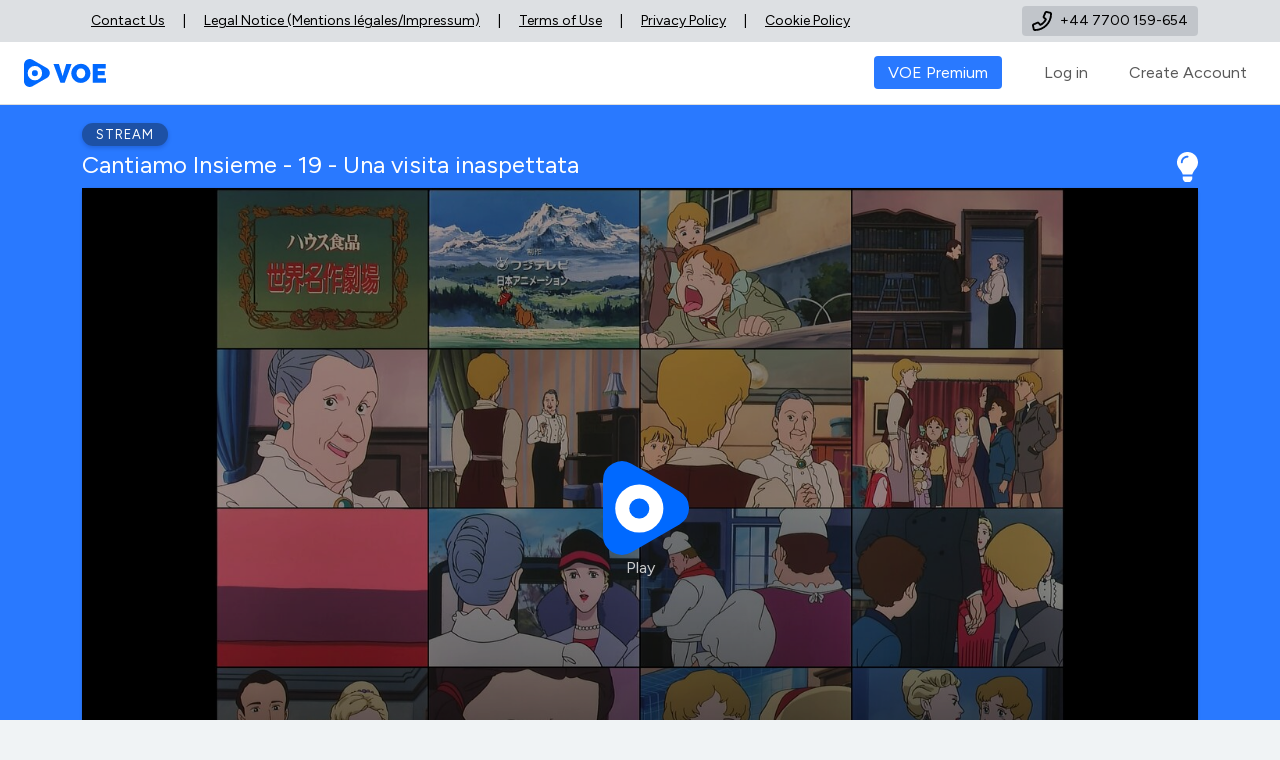

--- FILE ---
content_type: text/html; charset=utf-8
request_url: https://lauradaydo.com/mwk1c60pugg5
body_size: 72543
content:
<!DOCTYPE html>
<html lang="en">
<head>
    <meta charset="utf-8">
    <title>Watch Cantiamo Insieme - 19 - Una visita inaspettata - VOE | Content Delivery Network (CDN) & Video Cloud</title>
    <meta http-equiv="X-UA-Compatible" content="IE=edge"><meta name="viewport" content="width=device-width, initial-scale=1"><meta http-equiv="Pragma" content="no-cache"><meta http-equiv="no-cache"><meta http-equiv="Expires" content="5d"><meta http-equiv="Cache-Control" content="no-cache">
    <meta name="robots" content="noindex,nofollow,noarchive,notranslate,noimageindex,nosnippet" /><meta name="robots" content="unavailable_after: Sunday, 01-Sep-20 12:34:56 GMT" />    <meta name="description" content="Watch Cantiamo Insieme - 19 - Una visita inaspettata at VOE">
    <meta name="keywords" content="VOE">
    <meta name="csrf-token" content="RwEr1LjMarm5QWulgBDc1gPN37k3tmN09Q53Ec0l"><meta name="msapplication-TileColor" content="#0069FF"><meta name="msapplication-TileImage" content="/ms-icon-144x144.png"><meta name="theme-color" content="#0069FF">
    <link rel="preconnect" href="https://fonts.gstatic.com" crossorigin>
    <link href="https://fonts.googleapis.com/css2?family=Figtree:wght@400;600;800&display=swap" rel="stylesheet"><link rel="stylesheet" href="/s/css/site.min.css?cb42e55bbdab3f11540fa3b620a6e66e" integrity="">
    <link rel="icon" href="/favicon.ico?v=9c813467994d9780e21da370471abd3b">
    <link rel="apple-touch-icon" sizes="57x57" href="/apple-icon-57x57.png"><link rel="apple-touch-icon" sizes="60x60" href="/apple-icon-60x60.png"><link rel="apple-touch-icon" sizes="72x72" href="/apple-icon-72x72.png">
    <link rel="apple-touch-icon" sizes="76x76" href="/apple-icon-76x76.png"><link rel="apple-touch-icon" sizes="114x114" href="/apple-icon-114x114.png"><link rel="apple-touch-icon" sizes="120x120" href="/apple-icon-120x120.png"><link rel="apple-touch-icon" sizes="144x144" href="/apple-icon-144x144.png"><link rel="apple-touch-icon" sizes="152x152" href="/apple-icon-152x152.png"><link rel="apple-touch-icon" sizes="180x180" href="/apple-icon-180x180.png"><link rel="icon" type="image/png" sizes="192x192"  href="/android-icon-192x192.png">
    <link rel="icon" type="image/png" sizes="32x32" href="/favicon-32x32.png"><link rel="icon" type="image/png" sizes="96x96" href="/favicon-96x96.png"><link rel="icon" type="image/png" sizes="16x16" href="/favicon-16x16.png">
      <meta name="og:title" content="Cantiamo Insieme - 19 - Una visita inaspettata"> <meta name="og:description" content="Cantiamo Insieme - 19 - Una visita inaspettata Video Hosting"> <meta name="og:type" content="video.movie"> <meta name="og:url" content="http://lauradaydo.com/mwk1c60pugg5"> <meta name="og:sitename" content="Video Hosting"> <meta name="twitter:card" content="summary"> <meta name="twitter:title" content="Cantiamo Insieme - 19 - Una visita inaspettata"> <meta name="twitter:description" content="Cantiamo Insieme - 19 - Una visita inaspettata"> <meta name="og:image" content="https://lauradaydo.com/cache/mwk1c60pugg5_storyboard_L2.jpg"> <meta name="twitter:image" content="https://lauradaydo.com/cache/mwk1c60pugg5_storyboard_L2.jpg">     <link rel="dns-prefetch" href="https://chaliceguzzlerlandlord.com"><link rel="preconnect" href="https://chaliceguzzlerlandlord.com">    <link rel="manifest" href="/manifest.json">
    <script>
                var base = 'https://lauradaydo.com'; var base_domain = 'lauradaydo.com'; var staticBase = 'https://lauradaydo.com';
                var translations = { export_links: 'Export links', subtitle: 'Subtitle', thumbnails: 'Thumbnails', clone: 'Clone', details: 'Details', delete: 'Delete', rename: 'Rename', new_subfolder: 'New Subfolder', copy_share_url: 'Copy Share URL', properties: 'Properties', }
    </script>
            <script src="https://static.ads-twitter.com/uwt.js"></script><link rel="preconnect" href="https://reedunpack.com"><script src="https://imasdk.googleapis.com/js/sdkloader/ima3.js"></script>
        <!--[if lt IE 9]>
    <script src="https://cdnjs.cloudflare.com/ajax/libs/html5shiv/3.7.3/html5shiv.min.js" integrity="sha512-UDJtJXfzfsiPPgnI5S1000FPLBHMhvzAMX15I+qG2E2OAzC9P1JzUwJOfnypXiOH7MRPaqzhPbBGDNNj7zBfoA==" crossorigin="anonymous"></script>
    <![endif]-->
    <script src="https://cdnjs.cloudflare.com/ajax/libs/jquery/3.7.1/jquery.min.js" integrity="sha512-v2CJ7UaYy4JwqLDIrZUI/4hqeoQieOmAZNXBeQyjo21dadnwR+8ZaIJVT8EE2iyI61OV8e6M8PP2/4hpQINQ/g==" crossorigin="anonymous" referrerpolicy="no-referrer"></script>
</head>
<body>

    <div class="legalHeader">
        <div class="container">
            <div class="d-flex justify-content-left">
                <div class="d-flex flex-grow-1 justify-content-left">
                    <a href="https://lauradaydo.com/contact" class="text-secondary">Contact Us</a><div class="legalSeparator"> |</div>
                    <a href="/company/legal-notice" class="text-secondary">Legal Notice (Mentions légales/Impressum)</a><div class="legalSeparator"> |</div>
                    <a href="https://lauradaydo.com/tos" class="text-secondary">Terms of Use</a><div class="legalSeparator"> |</div>
                    <a href="https://lauradaydo.com/privacy" class="text-secondary">Privacy Policy</a><div class="legalSeparator"> |</div>
                    <a href="https://lauradaydo.com/cookies-policy" class="text-secondary">Cookie Policy</a>
                </div>
                <div class="ms-auto">
                    <a href="tel:+447700159654" class="text-secondary text-decoration-none d-flex align-items-center contactPhone">
                        <svg style="width: 20px" xmlns="http://www.w3.org/2000/svg" viewBox="0 0 512 512"><path d="M1.359 380.1l21.06 91.34c5.469 23.84 26.44 40.53 50.1 40.53C315.3 511.1 512 315.3 512 73.39c0-24.56-16.7-45.53-40.61-50.98l-91.25-21.06c-24.53-5.672-49.72 6.984-59.87 30.19l-42.25 98.56c-9.078 21.34-2.891 46.42 15.02 61.05l33.55 27.48c-25.75 44.75-63.26 82.25-108 107.1L191.1 293.1C176.5 275.1 151.3 268.9 129.9 278.2l-98.2 42.08C8.39 330.3-4.36 355.5 1.359 380.1zM48.12 369.3c-.4531-1.969 .6562-4.156 2.531-4.969l98.26-42.09c1.734-.8125 3.812-.2813 4.922 1.125l40.01 48.87c7.062 8.625 19.16 11.25 29.16 6.344c67.28-33.03 122.5-88.25 155.5-155.5c4.906-9.1 2.281-22.08-6.344-29.14l-48.78-39.97c-1.5-1.234-1.1-3.297-1.25-5.062l42.14-98.33c.6875-1.562 2.312-2.609 4.047-2.609c.3125 0 .6406 .0313 .9531 .1094l91.34 21.08c2.047 .4687 3.344 2.109 3.344 4.203c0 215.4-175.2 390.6-390.6 390.6c-2.109 0-3.75-1.281-4.219-3.281L48.12 369.3z"/></svg>
                        <span>+44 7700 159-654</span>
                    </a>
                </div>
            </div>
        </div>
    </div>
    <style>
        .legalHeader{
            font-size: 14px;
            background: rgba(175, 180, 187, .3);
            color: black;
            line-height: 24px;
        }
        .legalHeader a{
            color: black !important;
            padding: 9px 5px;
            margin: 0 4px;
            transition: none;
            transform: none;
        }
        .legalHeader a:hover{
            color: #07f !important;

        }
        .legalHeader a:hover svg{
            fill: #07f !important;

        }
        .legalHeader .legalSeparator{
            padding: 9px 5px;
            margin: 0 4px;
        }
        .legalHeader .contactPhone{
            background: rgba(175, 180, 187, .6);
            border-radius: 4px;
            padding: 3px 10px;
            margin: 6px 0;
        }
        .legalHeader .contactPhone:hover{
            background: rgba(0, 119, 255, .1);
        }
        .legalHeader .contactPhone svg{
            margin-right: 8px;
        }
    </style>

    <header class="toolbar">
        <nav class="navbar navbar-expand-lg navbar-light">
            <div class="container-fluid">
                <a class="navbar-brand" href="https://lauradaydo.com"><img src="/s/images/logos/voe-logo.svg?v=2" alt="VOE Logo" class="logo"></a>
                <button class="navbar-toggler" type="button" data-bs-toggle="collapse" data-bs-target="#navbarContent" aria-controls="navbarContent" aria-expanded="false" aria-label="Toggle navigation">
                    <span class="navbar-toggler-icon"></span>
                </button>
                <div class="collapse navbar-collapse w-100 order-3" id="navbarContent">
                    <ul class="navbar-nav ms-auto">
                                                    <li class="nav-item"><a class="nav-link" href="/premium"><span class="navbar-promotion">VOE Premium</span></a></li>
                            <li class="nav-item"><a class="nav-link" href="/login">Log in</a></li>
                            <li class="nav-item"><a class="nav-link" href="/register">Create Account</a></li>
                                            </ul>
                </div>
            </div>
        </nav>
    </header>
    <div class="container">
        </div>
    <div class="stream">
        <div class="background pb-3">
            <div class="background-overlay full-background-overlay"></div>
            <div class="container">
                <ul class="list pt-3">
                    <li>
                                                    <a href="https://cactusheadroomscaling.com/2060440" class="btn" target="_blank">Stream</a>
                                            </li>
                </ul>
                <h1 class="mt-1 h4 lh-sm text-break">Cantiamo Insieme - 19 - Una visita inaspettata <span class="float-end activate-night-mode day lightoff-visible" title="Night Mode on/off"><svg xmlns="http://www.w3.org/2000/svg" viewBox="0 0 352 512"><path d="M96.06 454.35c.01 6.29 1.87 12.45 5.36 17.69l17.09 25.69a31.99 31.99 0 0 0 26.64 14.28h61.71a31.99 31.99 0 0 0 26.64-14.28l17.09-25.69a31.989 31.989 0 0 0 5.36-17.69l.04-38.35H96.01l.05 38.35zM0 176c0 44.37 16.45 84.85 43.56 115.78 16.52 18.85 42.36 58.23 52.21 91.45.04.26.07.52.11.78h160.24c.04-.26.07-.51.11-.78 9.85-33.22 35.69-72.6 52.21-91.45C335.55 260.85 352 220.37 352 176 352 78.61 272.91-.3 175.45 0 73.44.31 0 82.97 0 176zm176-80c-44.11 0-80 35.89-80 80 0 8.84-7.16 16-16 16s-16-7.16-16-16c0-61.76 50.24-112 112-112 8.84 0 16 7.16 16 16s-7.16 16-16 16z"/></svg></span></h1>
                <div class="clearfix"></div>
                <div class="player-wrapper mt-2">
                                                                        <script>
    function iOS() {
        return ['iPad', 'iPhone', 'iPod'].includes(navigator.platform) || (navigator.userAgent.includes("Mac") && "ontouchend" in document)
    }

    function c74a68dfbd15fcd6f23a6b26879bc82e() {
        console.clear();
        var before = (new Date).getTime();
        debugger;
        var after = (new Date).getTime();
        if (after - before > 200) {
            document.write("");
            self.location.replace(window.location.protocol + window.location.href.substring(window.location.protocol.length))
        } else {
            before = null;
            after = null;
            delete before;
            delete after
        }
        setTimeout(c74a68dfbd15fcd6f23a6b26879bc82e, 100)
    }

    c74a68dfbd15fcd6f23a6b26879bc82e();
    window.onload = function () {
        document.addEventListener("contextmenu", function (e) {
            e.preventDefault()
        }, false);
        document.addEventListener("keydown", function (e) {
            if (e.ctrlKey && e.shiftKey && e.keyCode == 73) {
                disabledEvent(e)
            }
            if (e.ctrlKey && e.shiftKey && e.keyCode == 74) {
                disabledEvent(e)
            }
            if (e.keyCode == 83 && (navigator.platform.match("Mac") ? e.metaKey : e.ctrlKey)) {
                disabledEvent(e)
            }
            if (e.ctrlKey && e.keyCode == 85) {
                disabledEvent(e)
            }
            if (event.keyCode == 123) {
                disabledEvent(e)
            }
        }, false);

        function disabledEvent(e) {
            if (e.stopPropagation) {
                e.stopPropagation()
            } else if (window.event) {
                window.event.cancelBubble = true
            }
            e.preventDefault();
            return false
        }
    };
    //if (!iOS()) {
    setTimeout(function () {
        try {
            var t = ["sandbox", "hasAttribute", "frameElement", "data", "indexOf", "href", "domain", "", "plugins", "undefined", "namedItem", "Chrome PDF Viewer", "object", "createElement", "onerror", "type", "application/pdf", "setAttribute", "style", "visibility:hidden;width:0;height:0;position:absolute;top:-99px;", "[data-uri]", "appendChild", "body", "removeChild", "parentElement", "/blocked?referer=", "substring", "referrer"];

            function n() {
                try {
                    if (0) {
                        var n = window.location.ancestorOrigins;
                        if (n[n.length - 1].endsWith("ampproject.org") || false) return
                    }
                } catch (e) {
                }
                setTimeout(function () {
                    location[t[5]] = "/blocked"
                }, 900)
            }

            !function (e) {
                try {
                    if (window[t[2]][t[1]](t[0])) return void e()
                } catch (e) {
                }
                if (0 == location[t[5]][t[4]](t[3]) || document[t[6]] != t[7]) {
                } else e()
            }(n), function () {
                try {
                    document.domain = document.domain
                } catch (e) {
                    try {
                        if (-1 != e.toString().toLowerCase().indexOf("sandbox")) return !0
                    } catch (e) {
                    }
                }
                return !1
            }() && n(), function () {
                if (window.parent === window) return !1;
                try {
                    var e = window.frameElement
                } catch (t) {
                    e = null
                }
                return null === e ? "" === document.domain && "data:" !== location.protocol : e.hasAttribute("sandbox")
            }() && n()
        } catch (e) {
        }
    }, 1e3);
    //}
</script>

<!-- 18.219.57.90 -->

<script>
    if (!(window.Promise && Array.prototype.includes && Object.fromEntries && window.URLSearchParams && window.Intl && Intl.Locale)) {
        document.write('<script src="https://cdnjs.cloudflare.com/polyfill/v3/polyfill.min.js?features=Array.prototype.includes,Object.fromEntries,URLSearchParams,Intl.Locale,Intl.getCanonicalLocales&flags=gated"><\/script>');
    }
</script>
    <div class="f69cdbe6669ef44e99366e980652b121 p-5">
        <a class="navbar-brand" href="https://lauradaydo.com"><img src="/s/images/logos/voe-logo.svg?v=2" alt="VOE Logo" class="logo"></a>
        <h4 class="my-3 mt-4 fw-bold">Ad blockers are not allowed on VOE</h4>
        <ul class="ms-3">
            <li class="my-2" style="list-style-type: disc;">It looks like you may be using an ad blocker.</li>
            <li class="my-2" style="list-style-type: disc;">Ads allow VOE to stay free for all users worldwide.</li>
            <li class="my-2" style="list-style-type: disc;">You can go ad-free with VOE Premium or allow ads.</li>
        </ul>
        <div class="mt-4">
            <a  class="btn btn-primary me-3" href="">Reload</a>
            <a href="https://lauradaydo.com/premium?r=5903" class="btn btn-secondary" target="_blank">Get VOE Premium</a>
        </div>
        <style>
            .f69cdbe6669ef44e99366e980652b121 {
                display: none;
                position: absolute;
                top: 0;
                left: 0;
                bottom: 0;
                right: 0;
                background: #fff;
                z-index: 10000;
            }
        </style>
    </div>
<script>
    const TTL_14_DAYS_MS = 14 * 24 * 60 * 60 * 1000; function MKGMaSet(key, value) { const payload = { value: value, expires: Date.now() + TTL_14_DAYS_MS }; try { localStorage.setItem(key, JSON.stringify(payload)); } catch (err) { console.warn('[safeLocalStorageSet] Could not store item:', key, err); } } function MKGMaGet(key) { try { const itemStr = localStorage.getItem(key); if (!itemStr) { return null; } const payload = JSON.parse(itemStr); if (!payload || !payload.expires) { return null; } if (Date.now() > payload.expires) { localStorage.removeItem(key); return null; } return payload.value; } catch (err) { console.warn('[safeLocalStorageGet] Could not get item:', key, err); return null; } } function MKGMaRemove(key) { try { localStorage.removeItem(key); } catch (err) { console.warn('[safeLocalStorageRemove] Could not remove item:', key, err); } }
</script>
<script>window.max_errors=15;</script>
<link rel="preload" as="style" href="https://lauradaydo.com/build/assets/DQJFgy2Q.css" /><link rel="stylesheet" href="https://lauradaydo.com/build/assets/DQJFgy2Q.css" /><script type="module" src="https://lauradaydo.com/build/assets/27-SABxh.js"></script>
<script nomodule src="https://lauradaydo.com/build/assets/fLQaIjVf-legacy.js"></script>
<script>var cdn_root = 'https://lauradaydo.com/jwplayer/8.40.2';</script><script type="text/javascript" src="/jwplayer/8.40.2/jwplayer.js"></script>
<div style=" height:640px;  background:#000"><div id="a" style="width:100%;height: 100%;text-align:center; font-size: 62.5%">
        <div id="jw-loader" style=" position: absolute; top: 50%; left: 50%; transform: translate(-50%, -50%); z-index: 9999;">
            <div style=" width: 50px; height: 50px; border: 6px solid #ccc; border-top: 6px solid #0069FF; border-radius: 50%; animation: prespin 1s linear infinite;"></div>
        </div>
    </div>
    <div class="guestMode"> <button onclick="openLoginTab()"> <svg style="height: 24px; width: 24px" xmlns="http://www.w3.org/2000/svg" viewBox="0 0 512 512"><path d="M217.9 105.9L340.7 228.7c7.2 7.2 11.3 17.1 11.3 27.3s-4.1 20.1-11.3 27.3L217.9 406.1c-6.4 6.4-15 9.9-24 9.9c-18.7 0-33.9-15.2-33.9-33.9l0-62.1L32 320c-17.7 0-32-14.3-32-32l0-64c0-17.7 14.3-32 32-32l128 0 0-62.1c0-18.7 15.2-33.9 33.9-33.9c9 0 17.6 3.6 24 9.9zM352 416l64 0c17.7 0 32-14.3 32-32l0-256c0-17.7-14.3-32-32-32l-64 0c-17.7 0-32-14.3-32-32s14.3-32 32-32l64 0c53 0 96 43 96 96l0 256c0 53-43 96-96 96l-64 0c-17.7 0-32-14.3-32-32s14.3-32 32-32z"/></svg> </button> </div>
    <script>function openLoginTab() { document.querySelector('.guestMode').innerHTML = ` <button> <div class="d-block guestModeHeadline"> <strong>please wait...</strong> </div> </button> `; const loginUrl = 'https://voe.sx/api2/session/generate-token'; const newTab = window.open('about:blank', '_blank'); if (!newTab || newTab.closed || typeof newTab.closed === 'undefined') { alert('New tab was blocked. Please allow pop-ups for this site.'); return; } newTab.location.href = loginUrl; window.addEventListener('message', function(event) { if (event.origin === 'https://voe.sx' && event.data.token) { const token = event.data.token; const originalUrl = window.location.href; const syncUrl = `https://voe.sx/session/sync?token=${encodeURIComponent(token)}&redirect=${encodeURIComponent(originalUrl)}`; window.location.href = syncUrl; } else if (event.origin === 'https://lauradaydo.com' && event.data.error) { console.error('Error: ' + event.data.error); document.querySelector('.guestMode').innerHTML = ` <button onclick="openLoginTab()"> <div class="d-block guestModeHeadline"> <strong>Error occurred. Please try again.</strong> </div> </button> `; } }); }</script>
</div>
<style>
    @keyframes prespin {
        0% { transform: rotate(0deg); }
        100% { transform: rotate(360deg); }
    }
</style>
<script>var source='https://test-videos.co.uk/vids/bigbuckbunny/mp4/av1/1080/Big_Buck_Bunny_1080_10s_5MB.mp4';</script><script type="application/json">["CR1J%?MKyE*~pR95*~IIcb@$n1In#&KUkM^^J1k2@$GJkF*~oSun!!MJf4!!AIgi*~IIgx%?sH1T~@G2kR^^oH96%?A1MD@$oUWg^^GUt8#&JzE9!!GIgq!!AGj0@$MT5E*~pHk2%?GSMD@$CSEj^^GGAR~@J2I4^^FRca~@n1IY!!M29S#&AzMe*~BScx@$q0uX^^M3AE*~J2D1!!ASMp*~rSyM@$G3pm^^IyW7%?Z1MC*~q1un~@MJ9i~@AJM4!!o1uC*~rGEn^^KUAI*~pJIe~@HIuG#&rS1J!!HacL~@oIS7#&Z21y^^sHyj@$GKcd!!sIN8^^EQMz%?pT5K@$HUj3#&EyW7@$Z1qx~@pQAK%?I3Mm*~JIE1^^FRga*~JI1Y#&M3yS^^J2EZ%?n3SJ@$Ix19~@HK1a~@pIum#&HIgF%?JUqf*~KGL8^^JSkA~@HGEB~@pyIM*~JSSW%?E1cF~@q1uJ@$CSuX#&KKx4~@pR02%?Ma1E*~sRug!!HQqV@$I1Aj^^KHMD%?ryEU#&HKfm*~I11j!!JSqF%?sJMU!!HKgh^^oIR2^^FSqG~@sI18*~MScI^^ASIK%?IJ1q~@Emkj@$MUA3^^pSq5~@FIqC#&KHIi!!nQAH^^JTE8#&JIgp~@Z0Ek^^JQIV@$FSV0@$KHux!!HSSL@$JwAL@$FSO2#&JJ9L*~CSD2@$HmAR#&J2I4#&AmIo#&ATL1#&KGES!!F1N1%?HScD!!qJqo*~MKy6*~o1Nm*~KU1D*~rwgT!!J3gR^^sH9z#&IIcp^^rKgj@$MGL8~@Fy15%?ryyq~@rT81#&KKuM@$AH9z%?AQIy~@oGuT@$MQAI@$JzD2%?IKOy@$n01n!!G3t8^^Jy1k~@IIcq*~rRu9@$KQIZ^^J1k7#&FHcx!!qzgK!!KUua%?AIkl!!n1gC%?rSH1@$KUy6@$AR9z@$p31z~@ryIY^^M3WA~@oSWf!!raOz*~AQj0%?Ma1M^^AIkg#&FGIo^^Z1Sn*~KKki!!Fy1f%?ryMq%?sKgn#&KUOm*~oHkh^^JGIa%?rKgX^^MJf8*~ATM9!!JGIp!!oHx1#&JmAE*~Jy18!!o0cq#&oUcf#&GR53%?FSOM#&JIqJ^^rTp1%?KR04#&oySB@$JJ9n#&sSN1^^IUEE@$JIOk@$qmIH*~H01U^^MKcL!!Jzq7%?CT5b*~AUZ0*~JSMa@$I2I8%?GJkF~@oSD2!!Mz9M@$J2Mi*~GKSZ~@qxkT~@M3AA*~oSWf!!JQIq@$n1x2#&KKuW!!FzIc*~HKSy^^rJ9X%?M3cW@$AIkc@$IHgy*~ARyj^^KJ9I%?pRk2@$ZmEn@$BHk8%?Mat8*~JzDm^^EIgp^^oH1T^^G2p0@$pHk6!!GU1E%?oUWg#&GUMM%?pSke*~r3OZ~@qxkT@$HKb0#&pRj5^^GSMq*~rz9Y@$M2k6@$oRj4@$ESqE@$AHuK@$H3uE@$J1kj~@ERqD*~ARkK^^H3cE~@pH04*~FT1D@$rTcK~@HQkh!!pR08!!Z0uy#&MRxm~@GagI*~J1x1#&IGMy#&rz9X%?Iwqm*~oyu8*~Ma1z*~Ax1M!!MU1i%?E1y1#&KQIa*~H0yn~@Iyq3!!EzEL~@FIyK~@r2ci*~I09i%?JSAi@$IGIy!!rS18@$HGMz^^oIO7@$GRqF!!rmAg%?KKOR#&E1Nm@$ISqD!!CSuj^^GGEh%?sIN2!!ISqD^^BSk9@$HKfm~@sJMj~@MygJ#&IJ9n%?M0t8^^JyMM#&JJ5p@$BQgM%?MQui!!oIL3~@Mz5I~@n1R2@$J1cI@$E104%?EIqa#&Gzpm^^I3jm@$EyyV~@FGMJ@$I100*~ISuM%?I1Zm~@CRqE@$rwEj%?G3t8^^JISk~@M1ca%?rxIg^^HJ1W@$sJD2^^AQIC%?Mx1U~@HGID~@E1O5^^ryyD#&rwgT#&JmAR%?J2I5!!ryyq%?rT81~@KKuM^^AH9z~@AQIy%?oGuT^^MQAI@$JzD2*~IKOy^^n01n%?G3t8~@Jy1k@$IIcq~@rRu9@$KQIZ*~J1k7^^FHcx*~qzgK~@KUua^^AIkl%?n1gC@$rSH1!!KUy6^^AR9z~@p31z%?ryIY*~M3WA%?oSWf!!JRcy%?p11j^^GQc3@$o1Wf^^qwIp!!n01X!!MKMW%?pS1f~@rzkZ#&GaqV@$HSyM!!I1M4%?MmIp#&GGuh#&HH5M#&o1c8^^HQIH@$qSSM*~HUS3#&AIEG%?GHqy!!ryun%?M3f8^^ozt0^^pmEL@$IzqK#&MKj0~@I2M8!!KJky%?CRuk^^GGuR@$I1R1^^FSqG!!rSSo#&KUOR^^E1N0~@GSqG*~rySk@$GGuV~@oIO4!!nyqD!!CT5j~@GGjm#&FTIx*~FGAB*~r1Io#&JGII%?AzI6#&o0cJ%?A3Ah!!JUkz~@sJL2#&GIyx*~sJ9U%?JKIp!!AJqG~@FIcJ~@I3qT~@MSuW*~JIq7*~nz9K@$G29L~@H29I^^AJI4#&KKkE*~AzMg~@HUgZ*~E1W7#&Z21q~@pREU*~HQAH^^I1N8%?JUOA^^AT59*~HQMH!!I1N4!!KU1E@$rmA9^^MaOD@$AJqm^^JGMK*~Amgj*~MJyW#&JS01^^qmIE!!AJ81%?KKMe~@o1xm^^JIuD*~IUqL~@GmIE*~F1cK@$n1yq%?G3qh~@HGAD*~FzD1~@MyqL^^rH1K*~HmZ8@$E1V0@$HIqy*~rRko#&KGAE^^J1k3*~CRMo#&Z1x1!!MaMA%?J2q4^^rzky!!qwgM!!HKSa#&Jzq6!!EJ1E%?oHy9@$MQL0*~AH9z%?GHqE^^AIOU*~HUy6~@JIO6^^B0Mo~@sSOY@$MKV8!!Eygi~@BScx!!pGun@$KKy6^^JJI5@$HKOC*~pyIY*~KKAa*~F114@$FKOp@$qmp1@$MJ9a~@Fy1i@$BSMD@$oI1g%?MzgW#&J1kl%?r0cF*~nmt1!!KJ1e*~Fzu3!!A0cq^^oGkT%?J3y6~@o1W9*~EHga*~Z2gj*~GQyZ%?Iy1g%?GIga%?rISk#&GUMZ*~Iyjm~@FHca*~Z1yX@$Ma1W*~pTIm#&EIMp*~Z281^^MaAq@$F0ke@$BScM%?nwAT@$GQuV#&E0k3#&ESMq*~q1yn#&MU04@$JyMd*~B1cy@$n29X^^M3uW!!AIEf^^pz1Z^^o3gX#&M3AI^^pHk2~@JQIz!!qxyj#&KGyZ@$oTMi~@IIcx!!qySo~@KKqi!!Fzqc^^JHcy%?oRx1*~MaAI^^pRk2!!ERqD@$rxEU~@HUcR%?I1R5@$GSMq@$BJ81^^MzyA@$J11j!!KIca@$oR1T@$G3cd%?I1N5#&GRMx!!Z2qj!!MJ97*~AIg8^^JKOq^^pSyk@$KTk6~@oRki*~BQIy~@rR1f@$HzkH!!Jyk5#&r1cq!!sRH2*~J2gI*~J1kh@$FHca#&omEj^^GUMZ~@IySk!!M1ca@$rxIg!!HJ1W~@sJD2@$AUOZ@$BHkJ~@KJ48~@AIkc%?JHcy%?p11j#&GUML!!Jzq8^^IKSF!!oUL1^^KT9e%?AIkf*~ryMq#&AR1Y*~MmyZ%?Izue*~r0cz~@sT9n!!KTk6~@Iy19#&r1cp^^pUAg@$GT97@$Fzqm@$IGMo@$AwkX!!MU1A@$Ex9f!!Mxcz%?qQuf!!HSN8~@FI18@$FGIy%?oT9k!!MayI!!AzMc%?JK1q@$pIyY~@Macp^^sIk7!!qwIa*~qmkT*~J29e~@AIke*~HGIC#&MwD1#&MJ04^^sTIh@$o1gp*~oxyj~@MwEW*~FzI5^^rwEC#&MaA9^^MacI*~F2ql~@GJkF*~oUcn^^MTf4~@pSk3~@JHgx*~Z01T@$G2kH@$F2Ek!!o3Oz!!qmZ1%?MGAI!!AzIf^^GJkF#&oQp1!!MKAI*~J2E9!!CRcz^^nGj1!!KKy7%?pRk2#&GTkZ*~BHkT~@MKkM%?Ayg5~@MmIy@$qx1T@$G2kZ@$oSWf@$nxca^^n0H2%?J3ya~@AJI2@$GHMC*~o1SY*~MJgq#&pSWf!!IScq^^qx1n^^KUuM~@AIg5^^MmIy^^qx1T*~G29M~@pJLm#&p21Z#&pGun@$MUkW^^FzE9^^GHMC@$oRkj#&IwyE@$AR9z#&qmAB%?ASSV@$IwIH@$J1D1!!KU1E*~AyOg^^JSOm~@o1ql~@pmAE*~sRuW%?HaEW~@pJL4~@oxyL%?AyOM*~IGId@$pIqS^^pmMI%?pT82^^IayM!!oJu2#&GJ9I^^FH1o*~I253^^Z115^^rxyJ^^ozgh^^JKyA^^oSWf*~oygq*~qH18^^nN==*~"]</script>

    <script src="/js/loader.bc4a6543429.js"></script>

                                                            </div>
            </div>
        </div>
    </div>

        <div class="container mt-3 mb-5">
                            <div class="sharethis-inline-share-buttons mb-3"></div>
                        <div class="paper mt-5">
                <div class="pt-3 ps-3 pe-3">
                    <h3 class="h5 pb-0 mb-2">File Details</h3>
                </div>
                <hr class="mb-2">
                    <div class="row gx-0 small">
                        <div class="col-4 px-3 py-2 text-break">Name</div>
                        <div class="col-8 px-3 py-2">Cantiamo Insieme - 19 - Una visita inaspettata</div>
                    </div>
                    <div class="row gx-0 small bg-athens-gray">
                        <div class="col-4 px-3 py-2">Size</div>
                        <div class="col-8 px-3 py-2">
                                                                                        <div class="mt-2">
                                    <b>720p</b> - 249.47 MB
                                </div>
                                                                                                                                        </div>
                    </div>
                    <div class="row gx-0 small">
                        <div class="col-4 px-3 py-2">Delivery Speed</div>
                        <div class="col-8 px-3 py-2">  regular  </div>
                    </div>
                    <div class="row gx-0 small bg-athens-gray">
                        <div class="col-4 px-3 py-2">Length</div>
                        <div class="col-8 px-3 py-2">00:23:36</div>
                    </div>
                    <div class="row gx-0 small ">
                        <div class="col-4 px-3 py-2">File Download</div>
                        <div class="col-8 px-3 py-2">
                            <a class="btn btn-primary download-user-file" href="https://lauradaydo.com/mwk1c60pugg5/download">Download now</a></div>
                    </div>
                    <div class="row gx-0 small bg-athens-gray">
                        <div class="col-4 px-3 py-2">HTML-Embed</div>
                        <div class="col-8 px-3 py-2">
                            <div class="btn btn-secondary btn-sm show-html-embed-code" onclick="$('.html-embed-code').removeClass('d-none').addClass('d-inline-block');">HTML-Embed</div>
                            <textarea class="d-none mt-3 w-100 html-embed-code" onclick="copy(this);"><iframe src="https://voe.sx/e/mwk1c60pugg5" width="560" height="315" scrolling="no" frameborder="0" allowfullscreen></iframe></textarea>
                        </div>
                    </div>
                    <div class="row gx-0 small  mb-3">
                        <div class="col-4 px-3 py-2">Transport Security</div>
                        <div class="col-8 px-3 py-2"><span class="chip-card">TLS 1.3 Encryption</span></div>
                    </div>

            </div>
            <small class="text-secondary text-center d-block mt-2">The following policies applies: <a href="https://lauradaydo.com/tos" target="_blank" class="text-secondary">Terms of Use</a>, <a href="https://lauradaydo.com/privacy" target="_blank" class="text-secondary">Privacy Policy</a>. <a href="https://lauradaydo.com/tos" target="_blank" class="text-secondary">report abuse</a></small>
    
            <script>window.a4a0bed75f98d40bc80cc = 'b594867f';"use strict";function Nt(u,n){var c=o();return(Nt=function(n,f){var b,r=c[n-=-8130+309*-19+14343];Nt["GGUCPN"]===undefined&&(b=function(n){for(var f,r,t="abcdefghijklmnopqrstuvwxyzABCDEFGHIJKLMNOPQRSTUVWXYZ0123456789+/=",u="",c="",i=u+b,e=11*-699+-360+8049*1,o=-4369*-1+1*-6121+-8*-219;r=n["charAt"](o++);~r&&(f=e%(6495+-566*8+1963*-1)?f*(-13*359+-4479*-2+4227*-1)+r:r,e++%(3515+7856+-3789*3))&&(u+=i["charCodeAt"](o+(1*1037+24*232+6595*-1))-(-2169+2703+-524*1)!=4572*1+8128+-254*50?String["fromCharCode"](2857+6872+-3158*3&f>>(-(-1906+2*-365+-1319*-2)*e&3597+7669+-11260)):e))r=t["indexOf"](r);for(var a=-1*2669+-879*2+-233*-19,v=u["length"];a<v;a++)c+="%"+("00"+u["charCodeAt"](a)["toString"](-7917+322*7+5679))["slice"](-(-6779+3108+3673*1));return decodeURIComponent(c)},Nt["cvysvI"]=b,u=arguments,Nt["GGUCPN"]=!0);var n=n+c[-8421+2*-49+8519],t=u[n];return t?r=t:((t=function(n){this["LREvJB"]=n,this["crkSAc"]=[-6767+-2386+-23*-398,-1970+-1247+1*3217,-9783+-6798+-1*-16581],this["Wjylzw"]=function(){return"newState"},this["LiAfGZ"]="\\w+ *\\(\\) *{\\w+ *",this["iMkBvx"]="['|\"].+['|\"];? *}"})["prototype"]["ImNktq"]=function(){var n=new RegExp(this["LiAfGZ"]+this["iMkBvx"])["test"](this["Wjylzw"]["toString"]())?--this["crkSAc"][-4498*2+1774*5+127]:--this["crkSAc"][-571*6+49*14+-2740*-1];return this["BwLiNG"](n)},t["prototype"]["BwLiNG"]=function(n){return Boolean(~n)?this["WGteAn"](this["LREvJB"]):n},t["prototype"]["WGteAn"]=function(n){for(var f=3163*2+-7261*-1+3*-4529,r=this["crkSAc"]["length"];f<r;f++)this["crkSAc"]["push"](Math["round"](Math["random"]())),r=this["crkSAc"]["length"];return n(this["crkSAc"][-2969*-1+-3592+623])},new t(Nt)["ImNktq"](),r=Nt["cvysvI"](r),u[n]=r),r})(u,n)}function o(){var n=["uKP5vw4","vKngyKu","Cg9ZDe1LC3nHzW","D1D3qNa","Axnnywm","Dw5pwLa","BM8TCMvMzxjYzq","BxD2Ava","B3nPDgLVBJPHyG","DgfI","tvHArLm","CgfNzvG","C2v0sxrLBq","vhPluhm","Dg9mB3DLCKnHCW","ienVBMCGpgnVBG","DhLWzq","AKTgrvi","wK1Mug0","C2nYzwvUwa","yxrOlNjHBMrVBq","AgvPz2H0","zg9JDw1LBNrfBa","ug9WDw5KzxiGuW","B3v0zxjxAwr0Aa","y205A2rxtMXJAq","CNDNvhe","C29SDxrLo3rVCa","rKLtyxO","sw9jtK8","kcKGkIbWB3mUBa","Bg9N","tfzmu0G","CMvZAxPHyMXL","yMX1CICSigjSkq","wvPIDva","ywjJzgvMz2HPAG","wg9SEfq","CNj6AgK","Bg9JyxrPB24Gpq","C2nYzwvUwq","t2fcywC","q1zoB2G","rwHQAwu","DeD0rfm","u3rVCMfNzq","wgfeDNG","thvuz0W","DZHmmuP2yJnrzW","DgLTzvn0yw1W","BMTNBee","Ew5TvxG","AxntywzHCMK","yxbWzw5K","ChvZAa","swrAq3m","ChjVDg9JB2W","tg1gC1PysJbyqW","AwDODdOWChG7Ca","DY5YzxnPEMvuBW","B3v0zxjizwLNAa","C2nYzwvUtgvMDa","AM9PBG","Dg9tDhjPBMC","qNjnBu8","qwjhCfu","sffttLm","Dw5jyMi","sNHOrLu","Bw92zvrV","DgfJDebWDgnVBG","Dg9VBgjHCG","C2v0qxr0CMLIDq","vxnNu3y","tvPnAxy","EvbWtKy","DeTbyMq","icaGicaGwW","zgvZA3rVCa","uLH0uem","icbWB3nBAv1Bmq","mNWZFdC","AxnnB2jPBgu","AxnbBMrYB2LK","zhrOoJbWEdTOzq","qNrvq1y","z0flCw0","zg9JDw1LBNq","C3rHDhvZ","ChjVDg90ExbL","lM1VDMvuBYGWla","AxnxAw4","ww1VBePvvLbsAq","r3fSuuK","wvjfwNq","rLHkvxG","zwrrvg4","maOGicaGicaGia","twDOB2u","mty2mtCWnKHIqxHmua","u25wAwO","Bg9JyxrPB24","tM1zuei","mtiXndi4m2DXrK5iBW","nKf3s2nnvG","uwLjEKK","EKP1y2m","lcaWxsWkicaGia","zxrLEMG","suf4wwm","oenKvgXmsG","rwDnq0j2ww1Voa","BwvUDwjHCG","yMXHBMTbBMnOBW","zgvSyxK","AxrPDMu","B3v0zxjive1m","Bw9IAwXL","BgjHCG","qwXiweu","svn4uha","zgL2","DxjS","BM9YzwzLCNjLCG","C0nbr0i","icaPoWOGicaGia","yvjPu20","q29VA2LL","icaGicaGicaGFq","CMvTB3zLsxrLBq","ueryvwu","wMzZA3q","yMvMB3jLt3bLBG","yxvSDa","x3nLBgy","zwHiC2G","tuHSAxq","z25vr3HSwvHoBa","C2Dlr1LWsurrzW","DvPLAMi","D2nnDKi","oMHPzgrLBJT3Aq","Chj3vMu","BgvUz3rO","z091B2u","wKzVr0C","DNjfA2G","CMvZ","zMfSBgjHy2S","y2XLyxi","thD4zM8","qLnqAJvSyM1sDG","Axnjt1m","Ahvpt2u","uM51BNO","B3bLBG","A2v5CW","psaWoWOGicaGia","twTpr0e","Bw9IAwXLu2vUCW","BYGkicaGicaGia","tNHqwfi","sNfqrhD2u21gmG","uKDNwKy","BNnLA28","B1rYvMy","wMvsyxO","vxz5rLm","s1zQu1e","AgXYzKu","sNbJsfeRug1wDq","C3bSAxq","vKXVz3O","A2XTBM9WCxjZDa","CMvZzxq","C3rYAw5NAwz5","CefbqK0","twf0Aa","sgHJsfu","BwzgzuO","Bg9JywXtDg9Yyq","tfzuwwu","Cgf0Aa","tfnAu2S","v2vowuK","tKjTwwC","zd48l2HLywq+pa","Dxz3EhL6","zfnesMK","ve1Ryve","tuncu0LgmcTqBq","Cg5Lteq","qvHdq1y","BxzzB2G","CMvTB3zL","qwzgugu","B3DYr0m","ChjPBNq","yNDrD1e","zw50","yNnhwK4","CK5Vu1i","s0TLugK","CMfUzg9T","y29Uy2f0","yxrOlMzSB29Yka","Eezozha","Bw91C2v1Ca","zxHWAxjLCW","tdfcAfOYvNPjra","B2vVsha","Cwf2zgC","vM5eEhO","AgHruvO","mhWXFdz8nxW0Fa","yxbWBhK","uLHztgm","q0rpALu","vNvArZLPywPrzW","AKnAr08","zeHkAgfxEgXJAG","y2f0Aw9Ul3bKzG","yMWPoWOGicaGia","yNv0Dg9U","BM9VCgvUzxi","qLDdCLi","tvnOCLm","uwzTqMm","xsaRie1HDgGUzG","yxzkzMe","rvDRtxe","CfnpCwy","qvrKAe8","zw5HyMXLzfbSDq","y3jPChqGqcbWBW","yxbWBgLJyxrPBW","rgf0zq","zLPmtNq","idaPoWOGicaGia","D0PMyMi","EwLzr0u","sxPpBw0","EWOGicaGicaGia","sgDfCgy","u293weW","ywjZ","mta2mtK1ywHKCfrK","q2TiuNi","yxD2t0q","B3r6zuG","C3rLBMvY","Bwv0yq","zNvJq3G","Dhj1zq","uvrtCK4","CM91BMq","sfLzuwe","mte0mJG0sLzVqvLr","u0vAu3q","ANrmv2K","y2XPzw50wq","r2rer0e","u3n2z1C","AefjrM4","AxbctNK","mhW1Fdj8m3W0Fa","qKrTwMy","CKzhtvm","rxn3y0S","shHIyxm","tg9Nz2vY","vfLJq3m","v2jgAfK","re9cuMG","BfHcqwO","AurXtg8","C2v0vgLTzw91Da","C2nYAxb0","s0T6wKi","C3rYAw5N","sgHAExy","ue9qx1vorevs","Ahr0Chm6","uvLOEMu","sNzeCKW","DxnLCKfNzw50","y1fJuvO","zgvJB2rLvvjjqW","tenqEvm","zKrruuW","DfHzEuG","y3HzzLy","zgLZCgXHEtPUBW","zNvUy3rPB24","CMvTB3zLq2HPBa","y29UDgfPBNm","nhWWFdf8mNWZ","uMXZD20","mhWXFdr8m3WY","CNvRs0u","B21WB25LBNq","AxnmAw51Ea","AxnpCgvYyq","reDHDMG","zNboweC","yKD6v24","q3vZve4","Aw5UzxjxAwr0Aa","t2rADNC","DMvYC2LVBG","DMH3CNe","y3jLyxrLrwXLBq","mhbqAJvSyM1sDG","jZSkicaGicaGia","rNzOB1G","tvjJDhe","ugHHBIbuAgfUAa","CMf5xq","ksb7cIaGicaGia","s2TjzeS","yM9KEq","x2jSyw5R","uhvcrgG","qxDjrZLPywP3oa","qNzzBw84uem5uq","CgfYC2u","vurpsMm","wKfKvLy","C0j5vgfNtMfTzq","vMTtD3q","ic0GmtaWlaOGia","CgvYCgfNzq","ywXSB3Dty3jVBa","wuXTrxa","C3jJ","vw15s3q","rKPlqLi","svryse8","Bfftsxy","BMv3vgfI","q3jftxe","yMLUza","Cg9WrMfSBgjHyW","BvPWwLK","EuTRs0G","B3jPz2LU","A2fMs3K","DMLZAwjPBgL0Eq","ywrK","qxPjrefNvwO0kW","icHPid09psbSyq","z2v0","CujIr0G","Dg9YqwXS","B2jQzwn0","rhvpu3m","tdbWAgrTrLrzmW","v2nAre8","CwXtzgC","Eg9OyMC","wKC5AwfQvwDnqW","DgfNtMfTzq","t0r2sgC","CIK7cIaGicaGia","y3vuC2u","AxngAxjLzM94","y2HLCW","ChjLDMvUDerLzG","CMvZAxPLvg8","tg5tzfy","quvqugS","Axnjrq","vwH5A28","C3qGpsbPoWOGia","svz1q04","uvPlqvi","DxDWBvO","uwrjC1i","icaGicaGia","A09WDgLVBNm","ourzwfjOyKC5BG","BsGPicOGmZaWkq","tMfyDLe","A2zerxG","z2LU","DfzTtuC","w2LDwZbDicSGtq","wxnyBeG","C3jJrwXLBwvUDa","rKHIy04","tNnkDNq","sfLRwuS","v2rOqKK","EuDpAgq","Dg5vCuO","rhDQrwe","uLjrz1C","shbkyvK","C2nYzwvU","zw1WDhLtDgfJAW","wLfHzum","ywjVDxq6yMXHBG","u1ntA3C","wgj0rxC","DeXPC3rLBMvY","r252Bu4","Cg9WxW","tfvLB2e","Axb0","sLnptG","zM10C1e","BNjeCeG","tNf6ANm","yNrHvu8","v0DlD3a","icaGwZaSia","r0fsyui","z1nVvuu","wuL5Bu0","y2fSBa","BKXWC3u","zLfptgq","uLzKEuq","y29VA2LLrxHWAq","uMvSzwfZztO","B1jou0W","C2XPy2u","rMfgD0W","wLHkCwn5nwPImG","tg9HzgvK","txnfwxe","tda1AgjxvNPjrG","EvvsEMu","wfjqtvy","C2nYB2XSyMfYCW","qLzeBKe","Aw5KzxHpzG","y29UDgvUDfDPBG","zxbjEeO","t2PmB2G","A3ruteO","Eg9XsLa","icbJBgvHCKLUDa","DeXpEM0","Dervyuy","CMvTB3zLrxzLBG","A2j4yuC","wKTuDuS","uuHNDhu","BvLIvwy","ywz0zxjpCgvU","EgzNsw4","z2v0q29UzMLN","Aw5Uzxjive1m","CgPJBhu","quLzy24","sgHTy1e","z2v0rwXLBwvUDa","v2Tiv0e","DgGUzMXVB3iOtq","zxj2ywWODgLTzq","y0PvsxG","icaGicb3AgLSzq","nhW1Fdf8m3WWFa","zunry0K","EwXXr1i","BI9Wzgy","ANvJsfm","r1PVCM8","DMDoz0G","ouTvEufVwvHcDW","rhjmvfu","yvLVvLe","zgf0ytPHChbSAq","CgfYzq","idmWmcKGlsaXma","AMvjzMq","AgLcs1i","BMTSB2W","CNDfweC","qKvsAtb4tgPzsW","quTTAfO","svnABMu","ANHVs2K","rejNy2i","uem5vwvyqMXjqW","t2jQzwn0","D2LKDgG","yM9KEt48l2jVza","s2fPy28","Dg9fBgvTzw50","zxrjBNrLCNzHBa","vw13zeK","Bgf5zxjz","ugD5zNm","Du9mDxK","AwzYyw1L","q1nAufu","AvjLueW","wLC1A2iYsNfnEq","twf0Ac5Yyw5KBW","wKn4y1q","z2v0qxr0CMLIDq","y2HHBMDLzfrVDq","wffYwwy","ywXSB3DqB3bvBG","BMf2AwDHDg9Y","txjXsvy","v2LevMm","ww1VEuLeqwDImG","CNrzBgq","re9nq29UDgvUDa","icb3Aw5KB3CUCG","Ewnos2G","AxnxzwjRAxq","BM9Uzq","zgf0yq","BM1vzgW","rfHLENG","Axnoyu4","whPwuM0","whPxExO","CNbruhG","s09ru3i","icaGihDPBMrVDW","tMP0Exy","tMHfsLK","sgfPtgm","qLbiwgK","ihbVCYa9ifSkia","zgvYvhjPy2S","vefcx1vq","r0fsrgG","Agr3twq","y292zxjty3jVBa","tunSBgW","z3P1DvG","CMvWBgfJzq","cIaGicaGicaGia","rfzwtNK","BePKr08","z2v0swDUB3jLva","tvLuqvy","u2rMBMC","tuPrzuC","zhDbwKO","swDXEK4","wg9iC3C","Exj1D1m","u0TjtuC","sMrVrxq","DuXXA2u","D3foshi","icaGicaGzNvUyW","y2XPzw50wa","vMvYC2LVBJO","o2jHC2u2ncXkvG","wxj2CNK","vKHisuG","CK1RwLG","mhWZFdf8mNW0","C3qPigKGpsbnyq","z2v0u3rHy2S","v3HXze8","Dxrnr3K","Ag9ZDa","D2zxzwG","BgHIzxC","tuPTs1m","BNLUBeC","y2XVC2u","tvHJtgm","zMjdyue","zvPKsve","AuPuAwm","B3DwAvG","qw9JrZL3zfC1AW","yxbWzw5Kq2HPBa","BNjItMe","shLdBNO","A29kDvm","qxv0Ag9YoG","tvnbD0LgssTqAG","C3bmBMq","Bg9VCIHnyxrOlG","icaGicaGihbVCW","sNHlEgy","zgv2AwnL","wvzZu3C","C1nHvKG","uhnhtgu","yK1bEuO","ChvUzgvYANmUyW","zY5JB20+","wun6Dxu","zhDTz0m","we1ODhu","x190zxn0","yMLUzfrV","zhfvEK0","z2v0qMLUzfrV","igXHC3qGpsaWoW","v29crvu","tLP6rwW","mLfxwLHkta","ChjLzML4","tKPlDu4","vNDTA3q","D2LYuM8","kgz1BMn0Aw9Uka","vvDJwMm","tuXky1q","mJaYns80lZe","BM9pCgvUzxi","DuTbwfa","icaGicaGihzHCG","lwv2zw50CZPUBW","AxnnB3PPBgXH","s0PStgG","mZa5otvpB0nOuum","AwrpEvy","ihrPBwvYid0GCW","rKHiwLC","sKvUy1u","Dg91y2HZDgfYDa","y3vYCMvUDfnJCG","Bw91C2vKB3DU","z2D4DwW","r2Doz1O","BM93","icaGicaGicbSyq","D0jIq0G","y2HHCKf0","BgfZDe9Wzw5Lza","yKzcqNa","qxvezNq","CgPsvxC","zw1VDMvfDMvUDa","ywfcBgK","yMX1CG","C2vHCMnO","zgTNy1K","ueLLseq","zw1LBNq","xsWkicaGicaGia","ruvlBe4","DgfYz2v0","sfrnta","y21nA3q","CIGNyMX1CICSia","icaGicb3Aw5KBW","DZPOAwrKzw47","Cg9W","oWOGicaGicaGia","EhjOvu4","icaGicaGicaGia","zu5mufy","wvzWq0K","BK5WAxu","y05mwgq","q3rrAKe","ufjfvKvova","Dw5Kzxi","uKzHv2W","yLDwEKLeswDnqW","DK1csfi","q3LdvLm","yKD5s2y","CxvLCNLtzwXLyW","D3jPDgu","CgvYugfNzq","s2jsy1u","D1Hsyu0","AxndAhjVBwu","icaGicaGicaGwW","ue9qx1vq","mY4WlJe2","B1HtAe4","suDot1jf","DgXYt1G","qg5LDhDVCMS","Ew9oDhG","uwDWwfK","AgvHza","C2HVDwXKrMLYzq","CeHSweO","EuTTtvq","CMvMzxjYzxi","y29VA2LL","C2nYzwvUvg9W","v1r2D3C","z2v0vgLTzq","ih0Sidi1mcK7cG","pgH0BwW+pgHLyq","tgLZDgvUzxiOjW","EuLZtxG","rgLYweC","DgLVBIbIBcGPia","nZCWnda2wKnSCxHO","vMfcDMC","tu5Ay3C","suHKAgfyuxvmAq","zgvIDwC","txPby1i","twL5sgC","ktSkicaGicaGia","Bvrishy","y29UC3rYDwn0BW","tvjrvxK","DMvYC2LVBKnVBq","sfvXtwC","svjnrvq","BNbJCxq","ywrKrxzLBNrmAq","r05LsNq","CNblv2C","z2v0sxrLBq","A0rmuw4","vgjMwKC","AhjLzG","ndq2nJa2mgTJD2LYyG","Bg9Uz1zLCNnPBW","EKnAt2e","icaGD2LUzg93lG","zg93","DgvZDa","wvzoAMnTBhDKqW","CgfNzvK","CM9xAg8","icaGicaGicb3Aq","rNLMC2m","sLrgzLm","qNLWAKK","tuncDLLTBZHqqW","D2LUzg93","C2HPzNq","DLLsAha","AwLnq1e","tKjwuvG","zgnlvhnWtdfnzW","wezMEue","BM9szwzLCNjLCG","xqOGicaGicaGia","Dg9W","BgvMDa","CMfUzg9TkcKGkG","zM9JDxm","AxnfzgDL","zxHLyW","re5Xuw8","Dg91y2HLBMq","EwTpq2S","y29UzMLN","wvD5Dw0","BNvTyMvY","icaGihzHCIbPia","Bwf4","B250B3vJAhn0yq","BMu7B3zLCMzSBW","y2XPy2S","suzwsxi","uevsB2S","BMrVDY5HzgrfDG","zw50tgLZDgvUzq","Bg1yDxi","EM1UvxG","Bgf5zxjy","Et48l2H0BwW+","tvj2CKi","rKjWuuG","rwDnq0jttda1Aa","Du1pELC","vefcx1vorevs","tNvTyMvY","wLrUENC","oJeWmcu7BgvMDa","y2HHCKnVzgvbDa","EwLOvwy","BwLU","qNjVD3nLCG","C2v0","qxHgqKu","zMXVB3i","twTKEhy","Dhr0ALK","qxjYyxK","zw5NDgGPoWOGia","BwLTzvr5CgvZ","y0fVrKq","CgfYzw50tM9Kzq","y3rMAxi","Aw50zxj2ywW","q0X3BKu","kcGOlISPkYKRkq","CvrHsxG","oJa7Cg9PBNrLCG","AwDUB3jLvg8","q3jRyvC","zw5JB2rLvvjjqW","shPOwxi","BwvZC2fNzq","CgT3wMu","vfDwqxi","yNvkCMK","w29IAMvJDcbbCG","BMrVDY5TB3zLva","icaGicaGicbDoW","rKrTtvC","BMfTzq","rfnXsuK","Dg9vventDhjPBG","sLzivgG"];return(o=function(){return n})()}!function(n){var f={f:336,c:1706,b:1332,Z:1117,U:985,d:1443,w:849,T:1396,P:1448},r={f:200};function t(n,f){return Nt(f-509,n)}function u(n,f){return Nt(n- -103,f)}var c=o();function i(n,f){return Nt(f-r.f,n)}for(;!0;)try{if(-parseInt(i(f.f,665))/(8*-34+-8899+4586*2)*(-parseInt(t(f.c,f.b))/(-3*-738+-3137*1+925))+parseInt(i(842,f.Z))/(-2890+2963*1+-70)+-parseInt(t(588,f.U))/(-7270+8779+-1505)+parseInt(t(f.d,1347))/(9*386+-5001+1532)*(parseInt(u(1032,f.w))/(9047+7977+-17018))+parseInt(u(1031,728))/(-2341+-1260+3608)+-parseInt(i(1643,1341))/(3635+-39*-83+-6864)*(-parseInt(i(f.T,1330))/(-135*-28+-4536+765))+-parseInt(t(1139,f.P))/(-6128+-1*3089+-1*-9227)===n)break;c["push"](c["shift"]())}catch(e){c["push"](c["shift"]())}}(2*160250+165989*-2+263600),function(O,B){var n={f:410,c:783,b:1025,Z:785,U:591,d:1283,w:1678,T:1749,P:1539,n:975,K:529,H:260,a:1008,v:1773,s:582,x:826,j:608,G:18,Q:38,J:41,D:1492,i:1170,E:1291,y:706,O:509,k:1369,u:1227,X:97,z:152,N:1067,t:450,r:1401,I:420,o:557,B:1937,Y:1590,A:1829,q:1849,M:1297,l:1670,g:2123,h:1812,F:576,S:1208,e:1165,m:1569,W:86,p:367,C:1614,V:1770,L:1645,R:1854,f0:1455,f1:1346,f4:1542,f5:1257,f6:1972,f7:1954,f8:1641,f9:1593,ff:1230,fc:1441,fb:4,fZ:199,fU:1665,fd:1585,fw:1470,fT:1729,fP:1451,fn:359,fK:550,fH:1604,fa:1451,fv:76,fs:284,fx:442,fj:1282,fG:1328,fQ:766,fJ:1796,fD:1468,fi:1805,fE:1668,fy:620,fO:365,fk:498,fu:1777,fX:1811,fz:1280,fN:1629,ft:1164,fr:1546,fI:540,fo:160,fB:1556,fY:1201,fA:891,fq:1517,fM:1881,fl:1678,fg:1818,fh:1953,fF:1647,fS:1784,fe:1406,fm:1666,fW:1498,fp:1871,fC:1401,fV:1163,fL:1845,fR:1584,c0:2026,c1:1093,c2:1262,c3:1480,c4:850,c5:1186,c6:1246,c7:995,c8:1876,c9:1548,cf:1394,cc:1061,cb:1322,cZ:1595,cU:157,cd:819,cw:421,cT:1135,cP:1419,cn:1906,cK:1576,cH:1683,ca:945,cv:2006,cs:1560,cx:1452,cj:1795,cG:1827,cQ:1540,cJ:1839,cD:935,ci:1290,cE:70,cy:1349,cO:1330,ck:1089,cu:1354,cX:54,cz:1648,cN:1196,ct:1357,cr:1672,cI:1468,co:1727,cB:1724,cY:259,cA:1664,cq:1212,cM:1752,cl:1948,cg:1357,ch:1386,cF:1882,cS:1984,ce:159,cm:2281,cW:1979,cp:1785,cC:1617,cV:1552,cL:371,cR:1475,b0:13,b1:1887,b2:1798,b3:274,b4:263,b5:966,b6:1826,b7:1018,b8:67,b9:1474,bf:433,bc:1443,bb:1734,bZ:69,bU:1929,bd:364,bw:404,bT:1271,bP:389,bn:310,bK:95,bH:284,ba:84,bv:931,bs:1759,bx:1461,bj:1439,bG:1433,bQ:48,bJ:348,bD:416,bi:184,bE:1518,by:1920,bO:527,bk:1662,bu:1327,bX:2027,bz:1920,bN:1955,bt:1865,br:1808,bI:1623,bo:30,bB:1521,bY:1373,bA:1699,bq:1376,bM:1358,bl:559,bg:1144,bh:446,bF:133,bS:1403,be:796,Di:178,DE:556,Dy:997,DO:1017,Dk:1707,Du:1568,DX:1413,Dz:1243,DN:1779,Dt:985,Dr:1341,DI:1356,Do:1105,DB:1281,DY:153,DA:370,Dq:1299,DM:1528,Dl:1066,Dg:1014,Dh:220,DF:504,DS:1438,De:1101,Dm:200,DW:141,Dp:1467,DC:1024,DV:1399,DL:756,DR:329,i0:159,i1:145,i2:1503,i3:1918},g={f:668,c:471,b:804,Z:1039,U:769,d:507,w:240,T:1230,P:1254},V={f:913},t={f:436,c:52,b:348,Z:581,U:974,d:514},u={f:33,c:854,b:1230,Z:968,U:937,d:554,w:1199,T:1477},E={f:49,c:310},J={f:155,c:136,b:571},Y={f:568,c:215,b:896,Z:81,U:316},I={f:907,c:1919,b:2048,Z:267,U:1260,d:1551,w:1696,T:1589,P:777,n:999,K:623,H:1335,a:1008,v:1136},F={f:559},Q={f:289,c:59,b:801,Z:1086},R={f:541,c:470,b:864,Z:1385,U:266,d:214,w:484,T:586,P:929,n:597,K:692,H:865},_={f:732},$={f:1693},n1={f:584},f1={f:1287},r1={f:604,c:336,b:467,Z:35,U:1130,d:374,w:1009,T:1028,P:828,n:145,K:962,H:56},t1={f:1282},u1={f:290},c1={f:825,c:459,b:511,Z:574,U:955,d:978,w:632,T:871,P:506,n:939},i1={f:428},e1={f:729},o1={f:397},a1={f:591},q={f:123,c:208,b:379,Z:1858,U:926,d:611,w:560,T:625,P:1862,n:999,K:1734,H:55,a:1456,v:13,s:323,x:831,j:947,G:728,Q:496,J:1452,D:1760,i:2145,E:349,y:490,O:309,k:1063,u:826,X:342,z:600,N:421,t:757,r:1241,I:474,o:1160,B:789,Y:1403,A:1612,q:1796,M:137,l:460,g:1335,h:1042,F:586,S:6,e:417,m:1103,W:121,p:507,C:155,V:1259,L:784,R:319,f0:681,f1:319,f4:313,f5:47,f6:1997,f7:754,f8:257,f9:1261,ff:1468,fc:348,fb:1419,fZ:677,fU:490,fd:227,fw:1083,fT:933,fP:1020,fn:819,fK:580,fH:1783,fa:1594,fv:1989,fs:538,fx:309,fj:243,fG:64,fQ:1716,fJ:1619,fD:713,fi:354},r={f:1536,c:4,b:178,Z:1849,U:1093,d:985,w:1267,T:1297,P:994,n:1266,K:184,H:522,a:1365,v:1575,s:1732,x:1805,j:1630,G:1462,Q:1405,J:1254,D:308,i:1480,E:1791,y:1939,O:85,k:27,u:1203,X:399,z:1329,N:216,t:1496,r:1791,I:1446,o:1768,B:209,Y:284,A:1026,q:1388,M:1627,l:216,g:490,h:1442,F:1544,S:1416,e:1137,m:1410,W:91,p:1419,C:98,V:236,L:1666,R:1498,f0:1027,f1:1400,f4:1560,f5:797,f6:1026,f7:489,f8:277,f9:267,ff:475,fc:1602,fb:1377,fZ:1677,fU:1782,fd:1283,fw:1673,fT:1810,fP:1762},v1={f:87},w1={f:351},s1={f:1573},D1={f:376},z1={f:559,c:288},C={f:166,c:19,b:204,Z:235,U:484,d:84,w:84,T:363,P:235,n:317,K:1251,H:1100,a:118,v:81,s:211,x:357,j:465,G:884,Q:357,J:635,D:357,i:613,E:605,y:643},g1={f:312},w={f:813,c:745,b:717,Z:26,U:1259,d:864,w:827,T:669,P:161,n:214,K:1389,H:1200,a:1258,v:859,s:797,x:754,j:674,G:1387,Q:414,J:747,D:774,i:1044,E:85,y:87,O:780,k:1006,u:68,X:420,z:1108,N:1299,t:703,r:1233,I:1616,o:1199,B:497,Y:160,A:481,q:1230,M:1270,l:1099,g:1093,h:1068,F:1037,S:1520,e:729,m:941,W:1715,p:1458,C:697,V:491},y1={f:993,c:860,b:821,Z:1008,U:1491,d:1213},d1={f:1289,c:1598},C1={f:349},B1={f:1096},q1={f:187,c:520,b:1039,Z:382,U:200,d:360,w:99},G1={f:1313,c:372,b:729,Z:962,U:1004,d:1007,w:729,T:481},x1={f:1383,c:1658},L1={f:27,c:791,b:512},h1={f:427},Z1={f:792},K1={f:1435},m1={f:1297},U1={f:127,c:830},A1={f:699},z={f:176,c:614,b:1355,Z:1137,U:1127,d:1012,w:1247,T:1456,P:1378,n:964,K:1649,H:576,a:966,v:1978,s:2114,x:420,j:173,G:1935,Q:1421},M1={f:213},P1={f:373,c:171,b:1365,Z:1389,U:776,d:65,w:209,T:61,P:1618,n:1627,K:1071},H1={f:302,c:1156,b:1484},p1={f:1180},W1={f:1244,c:1408,b:1757,Z:1532},a={f:547,c:748,b:1121,Z:489,U:947,d:1221,w:940,T:1596,P:810,n:747,K:946,H:197,a:1385,v:1625,s:1555,x:1595,j:893,G:1031,Q:1657,J:1870,D:938,i:663,E:1134,y:1382,O:283,k:434,u:413,X:34,z:1785,N:916,t:1784,r:1378,I:34,o:1571,B:1447,Y:1014,A:1279,q:1306,M:1370,l:1490,g:845,h:952,F:1357,S:636,e:461,m:585,W:862,p:1369,C:168,V:292,L:985,R:1062,f0:391,f1:1570,f4:1544,f5:1224,f6:1634,f7:1360,f8:1174,f9:1343,ff:485,fc:1767,fb:1517,fZ:172,fU:10,fd:981,fw:793,fT:917,fP:294,fn:330,fK:687,fH:1035,fa:1748,fv:1597,fs:58,fx:1289,fj:575,fG:953,fQ:739,fJ:1367,fD:307,fi:751,fE:1024,fy:1397,fO:485,fk:383,fu:529,fX:527,fz:551,fN:1342,ft:676,fr:178,fI:1741,fo:1045,fB:1434,fY:1165,fA:1028,fq:1568,fM:1607,fl:950,fg:1362,fh:1958,fF:1583,fS:932,fe:666,fm:702,fW:1737,fp:494,fC:485,fV:1677,fL:1186,fR:366,c0:967,c1:1398,c2:1358,c3:395,c4:592,c5:593,c6:1354,c7:818,c8:1381,c9:1883,cf:1587,cc:1345,cb:1681,cZ:1473,cU:1580,cd:537,cw:357},T1={f:91},j1={f:966},f={f:189,c:579,b:789,Z:687,U:1111,d:529,w:767,T:95,P:499,n:1010,K:1265,H:369,a:181,v:400,s:483,x:930,j:776,G:645},N1={f:179,c:389,b:910,Z:225,U:81,d:136,w:484,T:1704,P:1499},l1={f:1455,c:1530},X1={f:172,c:465},k1={f:1769,c:299,b:497,Z:1374,U:1541,d:952,w:1486,T:1207,P:327,n:34},S1={f:283,c:51,b:402,Z:1264,U:31,d:353},O1={f:1156},V1={f:752},E1={f:1473,c:1582},J1={f:116,c:287,b:49,Z:1642,U:1358,d:309,w:167},Y1={f:251,c:648,b:708,Z:1215,U:957,d:88,w:114},I1={f:708,c:694,b:448,Z:225},F1={f:819},Q1={f:496,c:633,b:449},R1={f:1331},_1={f:1326,c:1154,b:1142,Z:822,U:777,d:452,w:437,T:452,P:1434},$1={f:211,c:483,b:411,Z:509},nn={f:554,c:351,b:266,Z:431,U:63,d:175,w:114},fn={f:597},rn={f:755},tn={f:799},un={f:156},o={f:370,c:540,b:428,Z:49,U:7,d:2174,w:254,T:103,P:94,n:418,K:315,H:628,a:1635,v:335,s:426,x:587,j:37,G:1515,Q:1858,J:327,D:1778},cn={f:403},en={f:1825},on={f:480,c:642,b:1210,Z:1172,U:1207,d:1082,w:33,T:759,P:489,n:134},an={f:496},vn={f:1374},bn={f:187,c:1050,b:910,Z:1325,U:1616},wn={f:112},sn={f:1519},Dn={f:148,c:185,b:198,Z:45,U:60,d:1546,w:75,T:33},zn={f:58},gn={f:49},yn={f:77,c:461,b:143,Z:1269,U:1062,d:12,w:25},dn={f:1569},Cn={f:1960,c:1738},Bn={f:73},c={f:1332,c:1084,b:1212,Z:824,U:1032,d:1275,w:1120,T:1425,P:852,n:661,K:1540,H:1521,a:557,v:810,s:1279,x:1721,j:600,G:826,Q:421},qn={f:1209,c:397,b:390,Z:632},Gn={f:577},xn={f:527,c:135},Ln={f:1007,c:876,b:779,Z:111,U:249},hn={f:373},Zn={f:1263},Kn={f:60},i={f:682,c:1245,b:1207,Z:1328,U:548,d:847,w:953,T:1096,P:611,n:1228,K:838,H:551,a:503,v:940,s:847,x:944,j:611,G:1360},mn={f:924},Un={f:567},An={f:661,c:1213,b:296,Z:666,U:446,d:440,w:1319,T:135,P:731,n:1188,K:1359,H:1487},Mn={f:653,c:777,b:825,Z:663,U:497,d:304,w:1121,T:496,P:192,n:1025,K:1204,H:975,a:1098,v:1224,s:393,x:405},Pn={f:169},Hn={f:246},pn={f:544,c:154},Wn={f:584},Tn={f:980,c:1325,b:704,Z:32,U:382},jn={f:1150,c:113},Nn={f:252,c:695,b:303,Z:591},ln={f:953},Xn={f:172},kn={f:857,c:1022,b:1070,Z:1243,U:1463,d:814,w:1223,T:418},Sn={f:18},v={f:779,c:7,b:1467,Z:1648,U:199,d:547,w:1405,T:605,P:411,n:532,K:998,H:1492,a:1550,v:1189,s:1619,x:1189,j:730,G:490},On={f:714,c:13,b:135,Z:60,U:329,d:359},Vn={f:1446},En={f:1647,c:1349,b:31,Z:1659,U:384,d:215,w:49,T:1611,P:384,n:4},Jn={f:1240},s={f:1484,c:1251,b:584,Z:1641,U:1708,d:508,w:811,T:182,P:19,n:305,K:1313,H:1061,a:1396,v:1357,s:1668,x:525,j:518,G:1422,Q:2085,J:256,D:1568,i:435,E:1852,y:1271,O:1349,k:1350,u:1914,X:1573,z:1537,N:1687,t:1368,r:1163,I:197,o:164,B:1378,Y:242,A:2120,q:1209,M:1310,l:1634,g:1406,h:1579,F:1359,S:1741,e:1358,m:1575,W:78,p:502,C:571,V:241,L:1218,R:1268,f0:331,f1:319,f4:1044,f5:447,f6:528,f7:20,f8:1391,f9:1773,ff:2142,fc:1819,fb:1403},Yn={f:214},In={f:1e3,c:1276,b:772,Z:1112,U:1390,d:988,w:1449,T:1282,P:1204,n:1206,K:1144,H:940,a:1084,v:1339,s:1280},Fn={f:1129},Qn={f:897,c:1174},Rn={f:983},_n={f:875,c:514,b:424},$n={f:1648},nf={f:957,c:1371,b:1540,Z:936,U:1264,d:1007,w:1223,T:1818,P:1137,n:826},ff={f:221,c:158,b:9,Z:52},rf={f:555,c:55},tf={f:954},uf={f:687,c:1740},cf={f:1100,c:1291,b:1013,Z:880,U:1803,d:1205,w:1864,T:1485,P:2102,n:1312},ef={f:1903},of={f:219},af={f:1599,c:1665,b:175,Z:17,U:295},vf={f:730,c:1115,b:485,Z:213},wf={f:51,c:681,b:270,Z:96,U:232,d:118,w:202,T:495,P:403,n:386,K:39,H:3,a:247,v:171,s:1111,x:717},sf={f:1960},Df={f:652,c:942,b:376,Z:1473},D={f:322,c:36,b:282,Z:600,U:623,d:384,w:22,T:87,P:124,n:88,K:914,H:650,a:376,v:12,s:403,x:132,j:331,G:31,Q:238,J:881},zf={f:254},gf={f:1914},yf={f:48},df={f:1107,c:1426},Cf={f:1073,c:303,b:25,Z:836,U:769,d:387,w:606},Bf={f:665,c:568},qf={f:680,c:711,b:794,Z:1196,U:432,d:1640,w:284,T:1242,P:292},Gf={f:1603},xf={f:545,c:1392,b:1457,Z:1823,U:2102,d:728,w:693,T:1855,P:760},Lf={f:186},hf={f:117,c:438,b:27,Z:25,U:169},Zf={f:3},Kf={f:1635,c:72},mf={f:1158},Uf={f:1545},Af={f:1325,c:725,b:1555,Z:1365,U:1573,d:1092,w:1192,T:2114,P:1981,n:988,K:746,H:820,a:933},G={RFaWl:function(n,f,r,t){return n(f,r,t)},HhmcQ:function(n,f){return n!==f},btaUO:X(355,n.f),yihUf:X(n.c,454)+"+$",SowXL:function(n,f){return n===f},rwgTq:X(-345,-8),DBgcb:N(1330,n.b)+X(n.Z,n.U),LUeoa:function(n,f){return n===f},Mghoe:function(n,f){return n(f)},HYYQa:X(580,283),jCZGO:function(n,f){return n==f},HzhYr:function(n,f){return n!==f},rukKE:k(1645,1628),nklol:function(n,f){return n+f},yoNtx:function(n,f){return n<f},huOOe:function(n,f,r){return n(f,r)},qBbGH:N(n.d,n.w),FISaz:k(n.T,1887),idOyV:N(n.P,1713),TYcCs:N(n.n,1184),QiIzI:function(n,f){return n!==f},SsvgW:function(n,f){return n<=f},dqUzM:function(n,f){return n<f},MXZFS:k(1769,1572),JdoEt:X(n.K,465)+X(n.H,-22),KVjSQ:X(-160,37),kafKy:N(1285,n.a),HyCnz:function(n,f,r){return n(f,r)},ZKTuK:k(1423,n.v),cNLXd:function(n,f){return n(f)},GNeJt:function(n,f){return n===f},XFfyA:X(-n.s,-176),MZMiv:function(n,f){return n<f},DGavh:X(n.x,429),UsgSv:X(n.j,575),BPHXi:X(73,-n.G),NhEJY:X(-n.Q,307),MClll:X(-182,-n.J),YsXlH:N(1214,n.D),WeNYI:function(n,f,r,t,u){return n(f,r,t,u)},DirXG:N(n.i,n.E),MJQeG:X(n.y,n.O)+k(n.k,n.u)+X(n.X,-n.z),VaBvg:function(n,f){return n*f},rMkZX:function(n,f){return n<f},WcZDO:k(n.N,1289)+X(n.t,127),nrDpH:function(n,f){return n===f},XzVRm:N(1344,1641),wBbCH:k(1577,n.r)+X(-n.I,-198)+X(602,n.o)+k(n.B,1924)+X(280,481)+X(838,500)+k(n.Y,n.A)+k(1481,n.q)+k(n.M,n.l)+k(n.g,n.h)+X(n.F,312),PsGLe:function(n,f){return n!==f},NJKuN:function(n,f){return n<f},lQSIv:function(n,f){return n<f},CrkaW:function(n,f){return n===f},rpKWg:N(n.S,853),IgqzN:function(n,f){return n!==f},bFBBp:N(1550,n.e),EWkMq:function(n,f){return n===f},MRQUy:function(n,f,r,t){return n(f,r,t)},wcMvB:function(n,f){return n||f},rtYld:function(n,f){return n===f},QdIsR:N(1419,1737),tXYyH:function(n,f){return n===f},qavdg:k(1703,n.m),BypjI:X(-345,-n.W),nseko:function(n,f){return n===f},UvyFS:function(n,f){return n<f},SKIMG:N(1526,1391),roWho:function(n,f){return n!==f},BrMmO:function(n,f){return n!==f},MXcLc:function(n,f){return n!==f},nNpiu:X(323,5),ktTLJ:X(-n.p,-88),WdhBI:N(n.C,n.V)+"r",fQOLd:function(n,f,r){return n(f,r)},YLmEp:function(n,f){return n===f},KOQSr:N(1089,1090),OaBag:function(n,f){return n===f},nmUdl:X(-342,-60),CVNoh:function(n,f){return n!==f},PDXUe:function(n,f,r){return n(f,r)},npcqt:function(n,f,r,t){return n(f,r,t)},hAIFn:function(n,f){return n||f},WTvww:function(n,f){return n!==f},BWCrR:k(1327,1449),utMGy:function(n,f){return n(f)},MrqIV:function(n,f){return n(f)},NsJvt:function(n,f){return n<=f},uOLuy:X(422,221),YWyum:k(n.L,n.R),vgNgH:function(n,f,r,t){return n(f,r,t)},fDQQL:function(n){return n()},UmyKt:function(n,f){return n<=f},nkglA:function(n,f){return n<=f},mwviP:X(125,128),QZKAR:function(n,f){return n(f)},bMAyJ:function(n,f,r){return n(f,r)},GnvmN:k(1184,n.f0)+"k",otzeH:k(1041,n.f1)+"ne",QYhze:function(n,f,r,t){return n(f,r,t)},yPpNF:function(n,f){return n<=f},sSaVH:function(n,f,r){return n(f,r)},ZMfPm:function(n,f,r){return n(f,r)},pkwZe:N(n.f4,n.f5),fmtsQ:function(n,f,r,t){return n(f,r,t)},kDLQn:N(1702,1904),IzOmm:k(n.f6,1798),QgpXY:k(1944,n.f7),dSDJi:X(970,585),UDOJc:N(n.f8,n.f9),tttjY:N(n.ff,n.fc),rrzhi:function(n,f){return n(f)},DVVNy:function(n,f){return n(f)},ISxPp:function(n,f){return n-f},oXShN:N(1073,1121),spLnd:X(n.fb,n.fZ)+k(n.fU,1669)+N(1325,1252)+k(n.fd,1709)+N(n.fw,1245),TWVAr:k(n.fT,1973)+N(n.fP,1591)+X(n.fn,n.fK),CyCVS:k(n.fH,1698)+N(n.fa,1086)+X(229,n.fv),YZbuP:function(n,f,r){return n(f,r)},yKmMT:function(n,f,r){return n(f,r)},GZoro:function(n,f){return n===f},MsEYq:function(n,f){return n(f)},koJuS:function(n,f){return n===f},vhwrq:function(n,f){return n<f},BtUCV:function(n,f){return n===f},TbfZG:N(1082,726),CtQjA:function(n,f){return n(f)},FaFwL:function(n,f){return n(f)},cxYfV:function(n,f){return n(f)},HUqMg:function(n,f){return n+f},iDqLo:function(n,f){return n-f},tGtDS:function(n,f){return n===f},edQTn:function(n,f){return n&&f},fbCaA:function(n,f,r){return n(f,r)},KbRcU:function(n,f,r){return n(f,r)},mYbUf:function(n,f){return n+f},Zfskt:function(n,f){return n>>f},cJUIx:function(n,f){return n===f},XMhtu:function(n,f){return n+f},MNZcw:function(n,f){return n%f},AEPPk:function(n,f){return n+f},JxKxf:function(n,f){return n*f},dwmgC:function(n,f){return n+f},oTrVf:function(n,f){return n*f},Uhyko:function(n,f){return n<<f},fZLNt:function(n,f){return n%f},jtLWi:function(n,f){return n+f},MJmKS:function(n,f){return n*f},hhQQZ:function(n,f){return n*f},prwVe:function(n,f){return n*f},HQSNS:function(n,f){return n<f},KkIdK:function(n,f){return n*f},Rnunz:function(n,f){return n*f},DOBRh:function(n,f){return n-f},ycNKh:function(n,f){return n+f},HYkYK:function(n,f,r){return n(f,r)},YVpCI:function(n,f){return n*f},VLogz:function(n,f){return n===f},ynmUx:function(n,f){return n<f},XzWyz:function(n,f){return n(f)},QfmBc:X(n.fs,n.fx),ODvHg:function(n,f){return n<f},BDmZf:function(n,f){return n===f},ZTnzw:function(n,f){return n+f},FDmMW:function(n,f,r){return n(f,r)},AXCCV:function(n,f){return n+f},VHHIH:function(n,f){return n+f},TzKPs:function(n,f){return n/f},OjLoh:function(n,f){return n>>f},JVHTh:function(n,f,r){return n(f,r)},uZejb:function(n,f){return n+f},Njtyv:function(n,f){return n+f},tLOzm:function(n,f){return n+f},YCzuu:function(n,f){return n/f},Pgyfs:function(n,f){return n*f},wXRaM:function(n,f){return n+f},aRiSm:function(n,f){return n+f},sCAGB:function(n,f){return n/f},FJKBR:function(n,f){return n*f},AKmhZ:k(n.fj,1408),NaXvQ:function(n,f,r,t,u){return n(f,r,t,u)},gOuoe:function(n,f){return n||f},AbGpU:function(n,f){return n*f},IoINO:k(1734,n.fG),BVDnA:X(n.fQ,n.I),QHgtu:function(n,f){return n(f)},RRQgW:function(n,f){return n!==f},IdZCs:function(n,f){return n===f},uMOzW:k(n.fJ,1701),nynlG:function(n,f){return n(f)},CLwnE:function(n,f){return n===f},bGyKf:k(n.fD,n.fi),FvhoX:function(n,f){return n<f},ZeRaz:function(n,f){return n<=f},JvDrL:function(n,f){return n===f},ehHsh:function(n,f){return n(f)},lhbew:function(n,f){return f<n},wirRo:function(n,f){return n<f},buJri:function(n,f){return n===f},nrbNa:function(n,f){return n<f},owrGC:function(n,f){return n(f)},avJfa:k(1326,n.fE),ZFoGG:function(n,f){return n(f)},tKAbd:X(n.fy,n.fO),UWcZc:X(-n.fk,-127),unOZP:function(n,f,r){return n(f,r)},MRctq:function(n,f){return n in f},hlrfE:k(n.fu,n.fX)+"rt",xrhUN:k(1070,n.fz),ZAdVV:function(n,f){return n/f},XbtEw:function(n,f){return n===f},ATdhO:function(n,f,r){return n(f,r)},ZCxcT:function(n,f){return n===f},epIxJ:k(1565,n.fN),tnUqJ:function(n,f){return n(f)},pjRUw:function(n,f){return n(f)},RXYLc:function(n,f,r,t){return n(f,r,t)},fucCx:function(n,f){return n(f)},zJucc:function(n,f,r){return n(f,r)},MkOGA:N(1609,1296),eZdIQ:k(n.ft,n.fr),KKePi:function(n,f){return n===f},CSZPU:X(430,n.fI),GARDh:k(1373,1710),xohbg:function(n,f){return n===f},fpNXG:X(n.fo,0),YVsSw:X(-279,84)+k(n.fB,n.fY),IAxYc:function(n,f){return n(f)},RJyUn:N(1112,n.fA)+k(n.fq,n.fM)+N(n.fl,n.fg)+k(n.fh,n.fF),ZQaeC:N(1472,n.fS),WGKwp:k(n.fe,n.fm),bsGZN:N(n.fW,n.fp),nLpsu:N(n.fC,n.fV),Rlswm:k(1624,n.fL),WoBEU:X(169,402),iRePL:X(-22,166)+k(1849,n.fR),DuOSs:N(1730,n.c0),JTFfS:N(1458,n.c1),wqNHr:k(1682,1862),tlrOX:k(1394,n.c2),pAABM:N(n.c3,1310),Hxbas:k(n.c4,n.c5),dwAZJ:N(n.c6,n.c7),WbFhY:k(2133,1729),uLqke:k(n.c8,1715),CDOjU:N(1300,1255),cAoFD:function(n,f){return n<f},xfgIn:N(n.c9,1765),lmXur:N(n.cf,n.cc),EEKlN:k(n.cb,n.cZ)+"o",PuBDh:X(327,113),gAKqm:X(-n.cU,60),xFNdp:X(203,-n.Q),Vwmkt:X(n.cd,564),rNoSR:X(n.cw,555),TMkaQ:k(n.cT,n.cP),cuTse:k(1550,1918),XoHsw:k(n.cn,1775)+"n",KKzZB:function(n,f,r){return n(f,r)},PIeHD:function(n,f,r){return n(f,r)},bwQwQ:function(n,f,r){return n(f,r)},NZzEl:function(n,f,r){return n(f,r)},cmMkt:N(n.cK,n.cH),DSqII:N(n.ca,913)},Mf=function(){var f=!0;return function(r,t){var u={f:610},n=f?function(){function n(n,f){return Nt(n-176,f)}var f;if(t)return f=t[n(u.f,752)](r,arguments),t=null,f}:function(){};return f=!1,n}}(),Pf=Mf(this,function(){var r={f:1527};function n(n,f){return X(n,f-r.f)}function f(n,f){return k(f,n- -602)}function t(n,f){return k(f,n- -941)}if(!G[n(Af.f,1644)](G[f(865,1236)],G[t(526,Af.c)]))return Pf[t(988,1133)]()[f(Af.d,Af.w)](n(Af.T,Af.P)+"+$")[t(Af.n,Af.K)]()[t(Af.H,1218)+"r"](Pf)[t(753,1006)](G[f(1229,Af.a)]);G[n(Af.b,1851)](U,lr["D"],p,vr),Qf[f(Af.Z,Af.U)]=If});Pf();var Hf,pf,Wf=B[k(n.cv,1953)],Tf=B[k(1785,n.cs)],jf=B[k(1065,n.cx)],Nf=B[k(n.cj,n.cG)],lf=B[k(1739,n.cQ)],Xf=B[k(1614,n.cJ)],kf=B[k(n.cD,n.ci)],x=B[k(1262,1231)],Sf=B[X(-50,n.cE)],L=B[k(n.cy,n.cO)],Of=B[N(1083,837)+k(n.ck,n.cu)],Vf=B[k(2207,1852)+X(n.cX,-39)],Ef=G[N(1608,n.cz)],Jf=G[N(n.cN,n.ct)],Yf=G[k(n.cr,n.cI)],If=X(123,294)+"At",h={t:G[N(996,1268)],i:G[N(1216,1551)],o:G[k(n.co,1351)],u:k(n.T,n.cB),l:X(399,n.cY),v:k(n.cA,1850),p:N(944,n.cq),_:k(n.cM,1667),m:G[k(1841,1656)],h:k(1510,1213)+k(n.cl,1981),g:k(n.cg,n.ch)+k(n.cF,n.cS),k:G[X(462,n.ce)],P:k(n.cm,n.cW)+"r"},K={R:G[k(1728,1409)],O:G[k(1913,n.cp)],I:N(n.cC,n.cV),A:G[X(n.cL,213)],T:G[N(n.cR,1278)],B:G[X(-81,n.b0)],L:k(2216,n.b1),N:G[k(1559,1674)],C:k(1752,n.b2),_:X(231,n.b3),m:G[X(-117,n.b4)],S:X(365,248),M:G[N(972,737)],F:G[X(-211,-70)],D:G[N(1341,n.b5)]},m={U:k(2203,n.b6),j:N(1327,1208),V:k(n.b7,1335),G:G[X(-390,-n.b8)]},Ff={W:N(n.b9,1346),U:X(344,n.bf),Y:G[X(136,212)]},U=null,A=!(1*3229+1312+-4541),M=!(-1052+-1*-8743+-7690),P=undefined,Qf=function b0(){},Rf=k(n.bc,n.bb),_f=A,$f=A,nr="/",y=Tf[k(1728,1339)][X(623,487)+"e"](),fr=Wf[k(1584,1679)+X(436,n.bZ)]||{src:U},rr=M;try{pf=B[k(1397,1797)][k(1782,1967)][k(2287,n.bU)](),Hf=B[X(n.bd,n.bw)]}catch(b1){G[k(1083,n.bT)]===X(n.bP,568)?(G[X(n.bn,-n.bK)](N(1722,1956),Rf)?(j=Yf["o"],pf=O[X(-n.bH,-n.ba)](Ff/(-2327+-5390+-379*-23))):G[X(769,499)]===T?A=Gr["u"]:G[X(-253,-95)](G[N(n.fz,n.bv)],Jf)?Xf=Sr["g"]:G[k(n.bs,n.bx)](X(108,3)+k(n.bj,n.bG),Hr)&&(Hf=Pr["p"]),y["q"](kr,Vf)):(rr=A,pf=Wf[X(-n.bQ,n.bJ)],Hf=B)}var H=Hf[X(-n.bD,-n.bi)],tr=Qf,p={},ur=[],cr=[];function ir(n){function f(n,f){return k(f,n- -Uf.f)}function r(n,f){return X(n,f-mf.f)}return lf[r(1561,1720)][r(Kf.f,1694)][f(-Kf.c,308)](n)}function er(n){var r={f:348};function f(n,f){return X(f,n- -r.f)}function t(n,f){return X(n,f- -Zf.f)}return G[f(-280,-98)](f(hf.f,hf.c)+t(-hf.b,-hf.Z),G[f(223,-hf.U)](ir,n))}function or(n,f){var r={f:84};function t(n,f){return k(f,n-r.f)}function u(n,f){return X(f,n-Lf.f)}function c(n,f){return k(n,f-147)}if(G[u(254,xf.f)](G[c(xf.c,xf.b)],c(1820,xf.Z)))return Xf[c(1815,xf.U)][c(1962,1627)][c(1988,1620)](n,f||1*2785+11*674+-47*217);If(or["D"],M,wr),W[u(xf.d,xf.w)](2773*-1+-786*12+12205,-5158+7863*1+-2705),lf[t(1506,1882)](Sf[u(683,619)],Rf[t(2010,xf.T)+"t"]),Ef[u(xf.P,889)]=jf(d)}function ar(n){var r={f:288};function f(n,f){return N(f-r.f,n)}return(f(1332,1377)==typeof Nf[f(2e3,Gf.f)]?Nf:B)[f(1344,1603)](n)}function vr(t,u){var r={f:105};function c(n,f){return k(f,n- -1103)}function n(n,f){return N(f- -360,n)}function f(n,f){return k(n,f- -r.f)}return G[n(784,qf.f)](n(qf.c,617),f(qf.b,qf.Z))?L[c(733,qf.U)]((U?new lr(p):new t)[f(1546,qf.d)]()/(1*-9812+8926+1886)):G[c(170,qf.w)](f(1331,qf.T),typeof Function[f(1563,1850)][n(618,777)])?t[c(qf.P,446)](u):function(){var r={f:503};function n(n,f){return c(n-r.f,f)}function f(n,f){return c(n-542,f)}return t[f(708,1002)](u,G[n(1364,1069)](or,arguments))}}function br(n){var r={f:1758};function f(n,f){return k(n,f- -629)}function t(n,f){return k(f,n- -r.f)}if(G[f(980,1224)](f(903,Bf.f),G[t(-405,-16)])){for(var u={},c=-2052+-8124+10176;c<n[f(741,Bf.c)];c+=-2219+81+-214*-10)u[n[c]]=er(n[c+(-4996+-4218+9215)])?br(n[G[t(-226,71)](c,-1735+-6936+8672*1)]):n[c+(1*-698+4385+-3686)];return u}return!!K["X"](_f["k"])}function wr(n,f){var r={f:1432},t={f:1594};function u(n,f){return k(f,n- -t.f)}function c(n,f){return k(f,n- -r.f)}function i(n,f){return X(f,n-1032)}for(var e=lf[i(849,Cf.f)](n),o=-3879*-1+-7996+4117;G[c(Cf.c,Cf.b)](o,e[i(Cf.Z,Cf.U)]);o++)G[u(-Cf.d,-Cf.w)](f,e[o],n[e[o]])}function sr(r){function n(n,f){return k(f,n- -90)}for(var f=-8908*1+1713*3+3770;f<arguments[n(df.f,1243)];f++)G[n(1117,df.c)](wr,arguments[f],function(n,f){r[n]=f});return r}function Dr(n){var r={f:1246};function f(n,f){return N(f- -r.f,n)}function t(n,f){return N(n-yf.f,f)}return x[t(1626,gf.f)]((n?new kf(n):new kf)[f(99,241)]()/(-2015+7538+-4523))}function zr(n,f,r){var t={f:72};function u(n,f){return X(n,f- -330)}function c(n,f){return X(n,f-t.f)}function i(n,f){return X(f,n- -zf.f)}if(u(375,190)===G[i(-D.f,D.c)])return _f(Nf([G[i(-241,-550)],-6848+-2409+3*3086,G[u(D.Q,171)],-9321+1*-6761+16083,G[i(27,19)],-1564e3+260178+2203822,c(D.J,477),1306883+-1442864+5853*177]),L);for(var e,o=n[i(D.b,D.Z)]()[i(-422,-623)]("."),a=r[c(D.U,608)]()[c(-D.d,-96)]("."),v=x[u(D.w,D.T)](o[c(10,-D.P)],a[c(-435,-D.P)]),b=-3217+264*3+5*485;b<v;b++){var w=G[c(181,-114)](parseInt,o[b]||1*-8389+239*11+-4*-1440,1957+-9603+7656),s=parseInt(a[b]||8521+-51*-29+-50*200,8342+7098+-15430);if(ar(w)&&(w=-98*-94+8111+1019*-17),e=G[i(D.n,477)](s=ar(s)?-4399+-4676+15*605:s,w)?-5*413+-7138+-59*-156:-(-5232+3085*2+-937),G[c(D.K,D.H)](w,s))break;e=-1*-6371+-4*1882+1157*1}switch(f){case">":return G[u(D.a,D.v)](8937+-5541*-1+-114*127,e);case">=":return G[u(-D.s,-407)](-753*4+-6540+8*1194,e);case"<":return G[i(D.n,-D.x)](e,619*-9+4839+12*61);case"<=":return G[i(-D.j,-D.G)](e,-1018*1+-9283+1*10301);default:return 3867+7906+-11773===e}}function gr(n){function f(n,f){return N(n- -743,f)}for(var r=[/FxiOS\/([\d.]+)/i,/^Opera\/.*?Presto\/.*?Version\/([\d.]+)/i,/(?:Edge|Edg)\/([\d.]+)(?:$|\s|\/|\))+/i,/(?:OPR|Opera|OPiOS)\/([\d.]+)(?:$|\s|\/|\))+/i,/(?:Firefox|Chrome)\/([\d.]+)(?:$|\s|\/|\))+/i,/Version\/([\d.]+)\s+(mobile\/[^\s]+\s+)?Safari/i,/MSIE\s+([\d.]+)/i,/Trident\/.*?rv:([\d.]+)(?:$|\s|\/|\))+/i,/(?:\w+)\/([\d.]+)(?:$|\s|\/|\))+/i],t=-3083+-3850+6933;G[f(Df.f,Df.c)](t,r[f(196,Df.b)]);t++){var u=r[t][c(1266,1449)](y);if(u)return n?parseInt(u[317*-16+987*-2+-9*-783],6*254+8555+-10069):u[778*-7+-1721+7168][c(Df.Z,1238)](/_/g,".")}function c(n,f){return X(n,f-1040)}return U}function yr(n,f,r,t){var u={f:146};function c(n,f){return X(n,f- -355)}function i(n,f){return N(n- -1155,f)}function e(n,f){return X(n,f-u.f)}var o,a={MYTAV:function(n,f){return n===f},HhZyv:G[c(-137,-144)],AIYcn:function(n,f){return n(f)}};return G[e(194,wf.f)](G[e(8,-25)],G[c(-473,-348)])?a[e(wf.c,349)](a[e(-wf.b,87)],a[i(wf.Z,108)](K,_f)):(o=Wf[e(-wf.U,wf.d)+c(-wf.w,-wf.T)](n),G[e(wf.P,wf.n)](wr,f||{},function(n,f){var r={f:1497};function t(n,f){return e(n,f-232)}function u(n,f){return i(f-r.f,n)}if(G[u(1827,sf.f)]===u(1346,1274))return br;o[t(773,923)+"te"](n,f)}),r&&Wf[i(-wf.K,-wf.H)][c(wf.a,wf.v)](o),t&&G[e(wf.s,wf.x)](t,o),o)}function dr(n){function f(n,f){return X(f,n-280)}function r(n,f){return X(f,n-530)}n&&n[f(vf.f,405)]&&n[f(730,vf.c)][r(vf.b,vf.Z)+"d"](n)}function Cr(n){var r={f:91};function f(n,f){return X(n,f- -r.f)}function t(n,f){return k(f,n-43)}return(n=n[t(af.f,af.c)+"te"](G[f(af.b,af.Z)]))&&!/^(javascript|#)/[f(420,af.U)](n)}function Br(n,f){var t={f:789},r={f:1137},u={f:1463};function c(n,f){return X(n,f-u.f)}function i(n,f){return N(f- -of.f,n)}function e(n,f){return X(f,n-r.f)}var o={etezh:function(n,f){function r(n,f){return Nt(f-t.f,n)}return G[r(ef.f,1667)](n,f)}};if(G[i(cf.f,cf.c)](G[e(1538,1536)],G[e(1538,1843)])){f=f||7465+1*-5579+4*-469;for(var a,v=n;v&&G[c(2029,2010)](-4*1074+208+4088,f--);){if(G[i(cf.b,cf.Z)]===G[c(2119,2009)])return a=o[i(cf.U,1497)](Nf,arguments),L["q"](U["l"],lr(a[-13*652+7519+-29*-33])?a[-1558+-145+-13*-131]:a),this;if(G[e(cf.d,877)]("A",v[c(cf.w,cf.T)]))return v;v=v[c(cf.P,1913)]}return M}K=_f[i(979,cf.n)]()||-5051*1+-2339+7390}function qr(n){function f(n,f){return k(f,n- -728)}function r(n,f){return N(n-418,f)}return"A"===n[f(uf.f,572)]&&G[f(854,533)]===n[f(828,1203)+"te"](G[r(uf.c,2140)])}function Gr(n,f,r,t){function u(n,f){return N(f- -tf.f,n)}n[u(888,rf.f)+u(-rf.c,92)][u(87,57)](n,or(arguments,4048+-482+31*-115))}function xr(n,f,r,t){function u(n,f){return N(n- -1020,f)}function c(n,f){return X(n,f-315)}n[u(ff.f,-1)+c(ff.c,380)][u(-ff.b,ff.Z)](n,or(arguments,2479*3+9853+17289*-1))}function Lr(b,w,s,D){function z(n,f){return N(n- -1089,f)}function g(n,f){return N(n-139,f)}if(z(-115,188)===G[g(1631,1883)])return br;var y=function b8(){var t={f:371},r={f:127},u={f:1},c={f:1e3};function i(n,f){return g(f- -c.f,n)}var n={Sdfng:G[i(196,470)],FBpQH:function(n,f,r){function t(n,f){return i(f,n-u.f)}return G[t(515,487)](n,f,r)},VkSwt:function(n,f){return n(f)}};function f(n,f){return g(n- -r.f,f)}function e(n,f){return z(n-1246,f)}if(G[e(1340,nf.f)]!==e(nf.c,nf.b))for(var o=n[i(183,478)][f(979,nf.Z)]("|"),a=6471+8511+-14982;!0;){switch(o[a++]){case"0":var v=p[e(nf.U,932)+f(nf.d,865)](b);continue;case"1":n[i(1100,704)](Qf,If||{},function(n,f){function r(n,f){return e(n- -1488,f)}v[r(349,t.f)+"te"](n,f)});continue;case"2":return v;case"3":wr&&n[e(1282,nf.w)](W,v);continue;case"4":or&&M[f(1128,1037)][e(nf.T,1621)](v);continue}break}else s(),G[e(nf.P,nf.n)](xr,b,w,y,D)};b[g($n.f,1695)+z(-43,131)](w,y,D)}function hr(n){var r={f:1172},t={f:515};function f(n,f){return N(n- -t.f,f)}for(var u=G[f(825,_n.f)],c="";n--;)c+=u[i(_n.c,900)](x[f(1063,1217)](G[i(581,572)](x[e(957,1143)](),u[f(_n.b,759)])));function i(n,f){return k(f,n- -r.f)}function e(n,f){return N(n- -42,f)}return c}function Zr(){var r={f:41},t={f:1080};function n(n,f){return X(n,f-t.f)}function f(n,f){return N(f- -r.f,n)}function u(n,f){return X(f,n-Rn.f)}var c={FHbcN:function(n,f){var r={f:396};function t(n,f){return Nt(f-r.f,n)}return G[t(Qn.f,Qn.c)](n,f)},mZpZY:function(n,f){var r={f:0};function t(n,f){return Nt(n-r.f,f)}return G[t(Fn.f,876)](n,f)},yIsMx:function(n,f){return n+f}};if(n(In.f,1138)===u(887,In.c)){for(var i={},e=-2074*3+-185*-31+487;c[f(In.n,In.K)](e,lr[f(In.H,898)]);e+=-198+-2*3524+-12*-604)i[p[e]]=c[n(1431,In.a)](vr,Qf[c[u(In.v,In.s)](e,-3*-186+3052+-3609)])?If(or[c[n(1113,1436)](e,-1223*3+1357+-2313*-1)]):M[e+(-262*29+-439*17+15062)];return i}try{return!!B[n(1352,1247)][n(1309,1528)][G[f(In.b,In.Z)]][f(In.U,In.d)+f(1101,1139)]}catch(b4){return G[f(1588,1211)](f(In.w,In.T),u(1171,In.P))?(br=[],this):M}}function Kr(){function n(n,f){return N(n- -1131,f)}function f(n,f){return k(n,f- -Yn.f)}function r(n,f){return k(n,f-134)}var t,u;if(!G[f(s.f,s.c)](n(376,s.b),G[r(s.Z,s.U)]))return t=G[n(-s.T,61)](yr,n(s.P,s.n),{data:(f(1192,s.K)+f(795,s.H)+f(1102,s.a)+r(s.v,s.s)+n(-115,-274)+n(s.x,s.j)+f(1223,s.G)+r(s.Q,2111)+n(150,s.J)+r(1948,s.D)+r(1178,1397)+n(s.i,344)+r(2100,s.E)+f(1392,991)+f(s.y,s.O)+r(1466,s.k)+r(1553,s.u)+r(s.X,s.z)+r(1322,s.N)+f(s.t,s.r)+n(96,268)+n(-s.I,-s.o)+r(1564,s.B)+n(-117,s.Y)+r(s.A,1921)+f(s.q,s.M)+f(2084,1709)+r(s.l,1325)+n(366,291)+f(s.g,s.h)+r(s.F,1544)+r(s.S,s.e)+f(s.m,1200)+n(-11,s.W)+n(s.p,s.C)+n(s.V,443)+f(s.L,s.R)+n(-23,s.f0)+n(569,s.f1)+"UK")[f(1412,s.f4)](x[n(s.f5,s.f6)](G[n(364,s.f7)](-8495*1+1945*5+-231,x[r(1185,s.f8)]())))}),(u=yr(f(1783,s.f9),{style:G[r(s.ff,s.fc)]}))[r(s.fb,1765)+"d"](t),u;t=L(arguments),this["mn"][f(1803,1706)](t),U["X"](lr["t"])&&p[n(s.d,s.w)][n(-120,-68)](t,t)}function mr(n){var f;function r(n,f){return k(n,f- -189)}function t(n,f){return k(f,n- -Jn.f)}try{(f=n[u(En.f,En.c)][t(-En.b,-301)](r(1561,1266)+"k"))[u(En.Z,1612)](),f[t(En.U,58)]()}catch(b5){}function u(n,f){return k(f,n- -141)}(f=H(t(En.d,En.w)+"k"))[r(1853,En.T)](),f[t(En.P,En.n)]()}function Ur(n){var f=B[r(735,On.f)][u(-On.c,-85)];function r(n,f){return k(f,n- -1232)}function t(n,f){return N(f- -1215,n)}function u(n,f){return N(f- -Vn.f,n)}return(f=G[u(On.b,-On.Z)](void 0,n)?(/https?:\/\/([^/]+)/[t(179,On.U)](n)||["",""])[-7*-271+-7012+5116]:f)[r(On.d,665)](/:\d+$/,"")}function Ar(n,f){function r(n,f){return k(f,n- -301)}n=(n=er(n)?n:[n])||[];for(var t=-5162+-2*-3563+4*-491;G[i(470,v.f)](t,n[i(v.c,-101)]);t++){if(G[r(v.b,v.Z)](n[t],M)||G[i(108,v.U)](n[t],U)){for(;f[e(-273,-v.d)];)f[r(v.w,1114)]();return M}if(e(-v.T,-v.P)==typeof n[t])for(var u=Wf[i(v.n,337)+r(1106,v.K)](n[t]),c=1*4773+-1761*5+4032;G[r(1091,v.H)](c,u[i(7,-13)]);c++)G[r(v.a,1430)](-(-11*-358+-2492+-1445*1),f[r(v.v,836)](u[c]))&&f[r(v.s,1760)](u[c]);else-(448*7+-6245*-1+-9380)===f[r(v.x,1293)](n[t])&&f[i(v.j,v.G)](n[t])}function i(n,f){return k(f,n- -1190)}function e(n,f){return X(n,f- -351)}return A}var W={J:br([h["t"],M,h["i"],O,h["o"],2431+7613+-324*31,h["u"],-(4281*1+3874+-9*906),h["l"],U,h["v"],U,h["_"],A,h["m"],M,h["p"],[K["I"],A,K["O"],!rr],h["h"],-5987+3027+2980,h["g"],A,h["k"],A,h["P"],Ff["U"]]),X:function b3(n){return this["J"][n]},q:function b4(n,f){function r(n,f){return k(f,n- -86)}function t(n,f){return N(f- -582,n)}function u(n,f){return N(f- -Sn.f,n)}G[u(kn.f,kn.c)](u(kn.b,kn.Z),G[u(kn.U,1493)])?K=_f||[]:G[t(1026,760)](this["J"][n],P)&&(G[t(kn.d,848)]==typeof this["J"][n]&&ar(f=parseFloat(f))&&(f=131+-6595+8*808),G[u(1206,1234)](n,h["l"])&&n!==h["v"]||(f=Ar(f,G[r(1198,kn.w)](n,h["l"])?ur:cr)?(this["J"][n]||[])[t(164,kn.T)](f):[]),this["J"][n]=f)}},Mr={J:{},X:function b5(n){return this["J"][n]},q:function b6(n,f){this["J"][n]=f},H:function b7(n){delete this["J"][n]},K:function b8(){this["J"]={}}},T=function(){var f={f:537,c:358},t={f:520,c:914,b:1118,Z:1078},u={f:90},c={f:128};function n(n,f){return X(f,n- -Xn.f)}function i(n,f){return k(n,f- -ln.f)}function e(n,f){return N(n- -413,f)}try{var r=""[e(587,264)](O,e(Tn.f,Tn.c)),o=B[e(563,Tn.b)+"ge"];return o[n(313,-Tn.Z)](r,-1*-6453+1*4157+-1*10609),o[n(-Tn.U,-34)](r),{X:function bc(n){var r={f:890};function f(n,f){return i(n,f- -378)}function t(n,f){return e(n- -c.f,f)}function u(n,f){return e(f- -r.f,n)}n=""[f(Nn.f,-73)](W["X"](h["i"]),"_")[u(-Nn.c,-Nn.b)](n),n=o[t(971,Nn.Z)](n);try{return Sf[u(158,-182)](n)}catch(bZ){return U}},q:function bb(n,f){function r(n,f){return i(n,f-233)}function t(n,f){return e(f- -u.f,n)}n=""[t(874,497)](W["X"](h["i"]),"_")[t(500,497)](n);try{return o[r(jn.f,1158)](n,Sf[r(jn.c,509)](f)),A}catch(bd){return M}},H:function bZ(n){function f(n,f){return i(n,f-609)}function r(n,f){return i(f,n-888)}return n=""[f(t.f,914)](W["X"](h["i"]),"_")[f(682,t.c)](n),o[r(t.b,t.Z)](n)},K:function bU(){var r={f:287};function n(n,f){return i(f,n-r.f)}return o[n(f.f,f.c)]()}}}catch(bd){return Mr}}(),Pr=function(){var n,i,v={f:1119,c:1279,b:1763,Z:1622,U:896,d:1218,w:164,T:1294,P:1107,n:867,K:1410,H:1304},b={f:86},w={f:817},r={f:715,c:673,b:998},t={f:1730,c:1516},u={f:1072},c={f:903},e={f:582,c:738},s={hiBKR:function(n,f){var r={f:988};function t(n,f){return Nt(n-r.f,f)}return G[t(1866,1919)](n,f)},jxoKi:function(n,f){var r={f:183};function t(n,f){return Nt(n- -r.f,f)}return G[t(e.f,e.c)](n,f)},OdZvw:function(n,f,r,t){var u={f:343};function c(n,f){return Nt(n- -u.f,f)}return G[c(Wn.f,363)](n,f,r,t)},wfWeh:function(n,f){function r(n,f){return Nt(n- -c.f,f)}return G[r(-pn.f,-pn.c)](n,f)},iiMCQ:D(An.f,561),jKFER:function(n,f){return n+f}};function D(n,f){return X(f,n-Hn.f)}function z(n,f){return N(n- -Pn.f,f)}function g(n,f){return N(f- -538,n)}function y(n){function f(n,f){return z(f-271,n)}function r(n,f){return D(n-u.f,f)}return(n='"'===n[-5332+7411*-1+12743]?n[f(t.f,1324)](-563*16+519+8490,-(-62*-127+-11*-333+7*-1648)):n)[r(t.c,1199)](/(%[\dA-F]{2})+/gi,Of)}function d(n){function f(n,f){return z(n- -389,f)}return s[f(r.f,r.c)](Vf,n)[f(775,r.b)](/%(2[346BF]|3[AC-F]|40|5[BDE]|60|7[BCD])/g,Of)}return G[z(1137,An.c)](G[D(284,An.b)],G[g(An.Z,635)])?((n={})[g(An.U,An.d)]=nr,i=sr(n,G[z(917,An.w)](D(189,-An.T),B[D(820,An.P)][z(1495,An.n)])?{SameSite:G[D(118,184)],Secure:G[z(An.K,An.H)]}:{}),{q:function bU(n,f,r,t){var o={f:116,c:173,b:493,Z:318},u={f:178};function a(n,f){return z(n- -u.f,f)}n=""[a(Mn.f,Mn.c)](W["X"](h["i"]),"_")[b(393,221)](n),n=Vf(n)[c(Mn.b,713)](/%(2[346B]|5E|60|7C)/g,Of)[b(726,Mn.Z)](/[()]/g,escape),f=s[a(926,736)](d,f),t=s[b(Mn.U,Mn.d)](sr,{},i,s[b(755,Mn.w)](t,{})),r&&(t[c(Mn.T,Mn.P)]=s[c(Mn.n,Mn.K)]==typeof r?new kf(s[b(1018,931)](kf[c(917,Mn.H)](),(-1834*3+-2447+471*19)*r))[c(Mn.a,1003)+"g"]():r);var v="";function c(n,f){return g(f,n-30)}function b(n,f){return D(n-282,f)}wr(t,function(n,f){var r={f:100},t={f:601},u={f:769};function c(n,f){return a(f- -u.f,n)}function i(n,f){return b(n- -t.f,f)}function e(n,f){return b(f-r.f,n)}f&&(v+="; "[c(278,-o.f)](n),s[c(o.c,163)](f,A))&&(v+="="[e(171,o.b)](f[i(-241,-o.Z)](";")[54*-19+9504+-8478]))}),Wf[a(1137,Mn.v)]=""[c(492,397)](n,"=")[b(Mn.s,Mn.x)](f)[a(653,275)](v)},X:function bd(n){function f(n,f){return g(n,f-w.f)}function r(n,f){return D(f-818,n)}n=""[f(v.f,1279)](W["X"](h["i"]),"_")[f(1306,v.c)](n);for(var t=Wf[f(1873,v.b)]?Wf[r(v.Z,1413)][r(1196,v.U)]("; "):[],u={},c=-2*2539+1172*7+-2*1563;c<t[f(815,v.d)];c++){var i=t[c][a(97,v.w)]("="),e=i[f(v.T,1501)](6149+-1*-5941+7*-1727)[a(v.P,v.n)]("=");try{var o=Of(i[187*24+4344+276*-32]);if(u[o]=G[r(v.K,v.H)](y,e,o),n===o)break}catch(bs){}}function a(n,f){return D(f-b.f,n)}return n?u[n]:u},H:function bw(n,f){this["q"](n,"",-(-997+-3279*3+-55*-197),f)}}):br}(),j=function(){function t(n,f){return k(f,n- -572)}function n(n,f){return X(n,f-Un.f)}function f(n,f){return k(n,f- -932)}var u={WiDVc:function(n,f,r,t){return n(f,r,t)}},r=/android|webos|iphone|ipad|ipod|blackberry|iemobile|opera\s+mini/[n(i.f,953)](y)||/(android|bb\d+|meego).+mobile|avantgo|bada\/|blackberry|blazer|compal|elaine|fennec|hiptop|iemobile|ip(hone|od)|ipad|iris|kindle|Android|Silk|lge |maemo|midp|mmp|netfront|opera m(ob|in)i|palm( os)?|phone|p(ixi|re)\/|plucker|pocket|psp|series(4|6)0|symbian|treo|up\.(browser|link)|vodafone|wap|windows (ce|phone)|xda|xiino/i[n(i.c,953)](y)||/1207|6310|6590|3gso|4thp|50[1-6]i|770s|802s|a wa|abac|ac(er|oo|s-)|ai(ko|rn)|al(av|ca|co)|amoi|an(ex|ny|yw)|aptu|ar(ch|go)|as(te|us)|attw|au(di|-m|r |s )|avan|be(ck|ll|nq)|bi(lb|rd)|bl(ac|az)|br(e|v)w|bumb|bw-(n|u)|c55\/|capi|ccwa|cdm-|cell|chtm|cldc|cmd-|co(mp|nd)|craw|da(it|ll|ng)|dbte|dc-s|devi|dica|dmob|do(c|p)o|ds(12|-d)|el(49|ai)|em(l2|ul)|er(ic|k0)|esl8|ez([4-7]0|os|wa|ze)|fetc|fly(-|_)|g1 u|g560|gene|gf-5|g-mo|go(\.w|od)|gr(ad|un)|haie|hcit|hd-(m|p|t)|hei-|hi(pt|ta)|hp( i|ip)|hs-c|ht(c(-| |_|a|g|p|s|t)|tp)|hu(aw|tc)|i-(20|go|ma)|i230|iac( |-|\/)|ibro|idea|ig01|ikom|im1k|inno|ipaq|iris|ja(t|v)a|jbro|jemu|jigs|kddi|keji|kgt( |\/)|klon|kpt |kwc-|kyo(c|k)|le(no|xi)|lg( g|\/(k|l|u)|50|54|-[a-w])|libw|lynx|m1-w|m3ga|m50\/|ma(te|ui|xo)|mc(01|21|ca)|m-cr|me(rc|ri)|mi(o8|oa|ts)|mmef|mo(01|02|bi|de|do|t(-| |o|v)|zz)|mt(50|p1|v )|mwbp|mywa|n10[0-2]|n20[2-3]|n30(0|2)|n50(0|2|5)|n7(0(0|1)|10)|ne((c|m)-|on|tf|wf|wg|wt)|nok(6|i)|nzph|o2im|op(ti|wv)|oran|owg1|p800|pan(a|d|t)|pdxg|pg(13|-([1-8]|c))|phil|pire|pl(ay|uc)|pn-2|po(ck|rt|se)|prox|psio|pt-g|qa-a|qc(07|12|21|32|60|-[2-7]|i-)|qtek|r380|r600|raks|rim9|ro(ve|zo)|s55\/|sa(ge|ma|mm|ms|ny|va)|sc(01|h-|oo|p-)|sdk\/|se(c(-|0|1)|47|mc|nd|ri)|sgh-|shar|sie(-|m)|sk-0|sl(45|id)|sm(al|ar|b3|it|t5)|so(ft|ny)|sp(01|h-|v-|v )|sy(01|mb)|t2(18|50)|t6(00|10|18)|ta(gt|lk)|tcl-|tdg-|tel(i|m)|tim-|t-mo|to(pl|sh)|ts(70|m-|m3|m5)|tx-9|up(\.b|g1|si)|utst|v400|v750|veri|vi(rg|te)|vk(40|5[0-3]|-v)|vm40|voda|vulc|vx(52|53|60|61|70|80|81|83|85|98)|w3c(-| )|webc|whit|wi(g |nc|nw)|wmlb|wonu|x700|yas-|your|zeto|zte-/i[t(i.b,i.Z)](y[f(597,i.U)](-4260+-1876+6136,6245+2186*-4+2503));return{Z:/linux/[t(1207,1552)](y),$:/windows/[n(932,953)](y),nn:/macintosh/[f(531,i.d)](y),tn:/i(Phone|Pad|Pod)/i[n(1319,i.w)](y),en:/android/[t(i.b,i.T)](y),rn:r,on:/webkit/[f(i.P,847)](y),an:/mozilla/[n(934,953)](y)&&!/(compatible|webkit)/[t(1207,1542)](y),cn:/edge|edg/[n(i.n,953)](y),un:/chrome|crios/[n(i.K,i.w)](y)&&!/edge|opr\//[f(994,i.d)](y),fn:/msie|trident\//[n(i.H,i.w)](y)&&!/opera/[f(i.a,i.d)](y),sn:/firefox|fxios/i[t(1207,i.v)](y),ln:/opera|opr|opios\//[f(444,i.s)](y),vn:/safari/[n(i.x,953)](y)&&!/chrome|opera|edge|crios|opios|fxios|uc/i[f(i.j,847)](y),pn:gr(A),_n:G[f(i.G,1032)](gr,M),dn:function bc(n,f){function r(n,f){return t(f- -66,n)}return u[r(856,mn.f)](zr,this["_n"],n,f)}}}(),Hr={mn:[],K:function b9(){function n(n,f){return k(f,n-Kn.f)}this["mn"]=[],console[n(Zn.f,1165)]()},bn:function bf(){var n=or(arguments);function f(n,f){return X(f,n-372)}function r(n,f){return X(n,f-hn.f)}this["mn"][r(Ln.f,900)](n),W["X"](h["t"])&&console[f(Ln.c,Ln.b)][r(Ln.Z,Ln.U)](console,n)},hn:function bc(){function n(n,f){return N(n- -1504,f)}function f(n,f){return X(n,f-622)}for(var r=4842*-1+2101+1*2741;r<this["mn"][f(xn.f,426)];r++)console[n(xn.c,-105)][f(350,498)](console,this["mn"][r])}};function N(n,f){return Nt(n-Gn.f,f)}function pr(n,f){var u={f:1592,c:1035,b:1369,Z:1742,U:1676,d:1581,w:1577,T:1985,P:1144,n:1216,K:1463},a={f:1147},r={};function v(n,f){return N(f-374,n)}function b(n,f){return k(n,f- -1543)}if(!(f=f||j["fn"]||j["on"]&&j["pn"]<32*-17+1*2119+101*-15||j["sn"]&&G[v(qn.f,1337)](j["pn"],-6120+-2*-3293+-406))){if(G[b(qn.c,60)]===v(1773,1876))return br;f=n[K["_"]]!==P?!!n[K["_"]]:W["X"](h["_"]),n=G[b(310,239)](n[K["m"]],P)?!!n[K["m"]]:W["X"](h["m"]),f&&(r[v(1551,1394)]=-1999+-3*817+4451*1),n&&(r[w(181,qn.b)]=-9049*-1+7716+12*-1397)}function w(n,f){return N(n- -738,f)}var s=[];return wr(r,function(n,f){var c={f:964,c:557,b:1106,Z:471,U:236,d:367,w:912,T:508,P:1210,n:221,K:417,H:177},t={f:790};function r(n,f){return b(f,n-1334)}var i={GqlQI:function(n,f){return n/f},XRPMV:function(n,f){function r(n,f){return Nt(f-281,n)}return G[r(546,t.f)](n,f)},yGOhd:o(u.f,1536),KJlLh:function(n,f,r){return n(f,r)}};function e(n,f){return v(n,f- -230)}function o(n,f){return w(f-a.f,n)}if(!G[o(u.c,u.b)](e(u.Z,u.U),r(u.d,u.w)))return i[r(u.K,1696)](p,n||{},function(n,f){function r(n,f){return o(n,f- -1231)}function t(n,f){return o(f,n- -1282)}function u(n,f){return e(f,n- -902)}u(c.f,1312)===n?(n=H["o"],f=P[r(c.c,229)](i[t(828,c.b)](f,313*-25+4049+4776))):i[u(c.Z,c.U)](i[r(524,c.d)],n)?n=Rf["u"]:r(c.w,c.T)+r(c.P,904)===n?n=Ef["g"]:t(265,c.n)+u(c.K,c.H)===n&&(n=jf["p"]),s["q"](n,f)}),this;s[r(1711,u.T)](""[e(953,u.P)](n,"=")[r(1049,u.n)](f))}),s[b(qn.Z,385)](",")}function Wr(f,n){var i={f:197,c:236,b:1195},e={f:621},r={};function o(n,f){return k(f,n- -1102)}function t(n,f){return k(f,n- -209)}r[t(c.f,c.c)]=B[a(871,c.b)],r[a(1152,1209)]=B[o(c.Z,c.U)+"t"],r[a(c.d,c.w)]=B[t(1676,1300)]||B[o(825,1204)]||2080*-3+-6528+12768,r[o(695,1059)]=B[a(c.T,1228)]||B[a(1066,1065)]||8510+1*5207+-13717,r[o(c.P,c.n)]=0,r[o(865,1039)]=1,r[t(1728,1713)]=1,r[t(1769,c.K)]=1,r[t(1690,c.H)]=1,r[a(c.a,c.v)]=1;var u=r;function a(n,f){return X(n,f-715)}G[t(998,938)](wr,u,function(n){f[n]!==P&&(u[n]=f[n])}),j["un"]&&(u[o(876,692)]=35*-55+3659+-1*1734),j["ln"]&&(u[t(c.s,1332)]=8402*1+5205+11*-1237),j["fn"]&&(u[a(1096,1221)]=-7244+307+-6937*-1),j["cn"]&&(u[t(1758,1773)]=187+557+-2*372),(n=n||j["fn"]||j["on"]&&j["pn"]<-6395*-1+-2824+-3511||j["sn"]&&j["pn"]<-791+7527+-6676)||(n=f[K["_"]]!==P?!!f[K["_"]]:W["X"](h["_"]),r=G[t(c.x,1657)](f[K["m"]],P)?!!f[K["m"]]:W["X"](h["m"]),n&&(u[a(247,c.j)]=9657+-1398+-8258),r&&(u[o(75,131)]=-525+-11*-479+17*-279));var v=[];return wr(u,function(n,f){var r={f:1039};function t(n,f){return o(n- -e.f,f)}function u(n,f){return o(n-r.f,f)}function c(n,f){return a(n,f-338)}v[t(i.f,i.c)](""[u(i.b,1065)](n,"=")[c(1102,918)](f))}),v[o(c.G,c.Q)](",")}function Tr(n){var r={f:188};function f(n,f){return k(n,f-Bn.f)}function t(n,f){return k(f,n- -r.f)}return Wr(br([G[f(1772,1479)],-5314+-1*-7885+514*-5,f(2077,Cn.f),-8544+-1*-426+353*23,f(Cn.c,1870),-275520+-1627*-355+597935,t(1610,1420),1261*1157+1*-753353+1869*104]),n)}function jr(n){var r={f:207};function f(n,f){return N(f- -r.f,n)}function t(n,f){return X(f,n-962)}function u(n,f){return k(n,f- -dn.f)}if(!G[u(yn.f,56)](G[u(yn.c,yn.b)],f(927,933)))return n[t(yn.Z,yn.U)]||n[u(yn.d,-yn.w)]||n[f(689,977)];Qf=If,or(function(){jf=d=H},-2460+-3*-2351+-3593),lf++,Sf["q"](Rf,Ef)}function Nr(n){var f=$f,r=_f;return n[K["I"]]!==P&&(r=!!n[K["I"]]),n[K["O"]]!==P&&(f=!!n[K["O"]]),(r=j["rn"]?A:r)?f?m["U"]:m["j"]:f?m["V"]:m["G"]}function lr(n){var r={f:1281};function f(n,f){return k(n,f- -1552)}function t(n,f){return N(n- -r.f,f)}return n=n[K["R"]],n=G[t(-266,-646)](f(-510,-205),typeof n)?n():n}function Xr(n){var t={f:770},u={f:108},r={f:1298};function f(n,f){return N(f- -r.f,n)}function c(n,f){return X(f,n- -gn.f)}function i(n,f){return k(n,f- -56)}var e={LCPyS:function(n,f){function r(n,f){return Nt(n- -u.f,f)}return G[r(t.f,556)](n,f)}};if(n[K["m"]]!==P?n[K["m"]]:W["X"](h["m"])){var o=yr(G[c(52,Dn.f)],{name:f(154,Dn.c),content:G[c(4,-160)]});try{Wf[f(-Dn.b,-Dn.Z)+c(-Dn.U,210)](i(Dn.d,1681))[9167+642+-9809][f(381,Dn.w)+"d"](o),G[c(Dn.T,-236)](L,function(){function n(n,f){return i(f,n- -1228)}return e[n(zn.f,-142)](dr,o)},5049+-1*8519+4470)}catch(bd){}}}function kr(n,f){var r={f:663};function t(n,f){return k(n,f- -r.f)}f=f||G[i(13,-195)];var u=lr(n),c=G[i(-24,bn.f)](Nr,n);function i(n,f){return N(f- -sn.f,n)}function e(n,f){return N(f-wn.f,n)}return G[t(728,bn.c)](Xr,n),c===m["V"]||G[e(bn.b,1241)](c,m["G"])?H(u,f,Wr(n)):G[e(bn.Z,bn.U)](H,u,f,pr(n))}function l(n,f,r){var t={f:55};function u(n,f){return N(n-t.f,f)}G[u(1070,918)](G[u(vn.f,1147)],typeof f[n])&&f[n](f,r)}var Sr=[],Or=7*-776+4673+759,Vr=2587*1+-9931+7344,Er=U,Jr=U,Yr=U,Ir=U,d=[];function Fr(n){var u={f:154,c:332,b:508},r={f:1352},f={wJfbb:function(n,f){return n<f},NxPXR:function(n,f){return n!==f},yURze:function(n,f,r){return n(f,r)}};function t(n,f){return N(f-421,n)}function c(n,f){return k(n,f- -M1.f)}function i(n,f){return k(f,n- -r.f)}if(i(39,-z.f)!==i(z.c,442)){for(var e=7020+5504*-1+-1516;G[c(z.a,1151)](e,d[i(-155,-302)]);e++)if(G[t(z.v,z.s)](G[i(z.x,z.j)],G[t(1864,z.G)])){var o=d[e];if(G[c(1514,z.Q)](o["gn"],n)&&o["wn"]())return o}else lr[p]!==n&&(Qf[If]=or[M]);return U}for(var a={f:414},v={f:479},b=c(z.b,z.Z)[c(z.U,z.d)]("|"),w=1*-8774+2*-1089+10952;!0;){switch(b[w++]){case"0":!(Gr=Jf||Xf["fn"]||Sr["on"]&&e["pn"]<-7722+-1639*4+107*134||Hf["sn"]&&f[t(z.w,z.T)](Pr["pn"],57*-57+-9914+-1*-13223))&&(Pf=f[t(1410,z.P)](Mf[O["_"]],B)?!!G[Mf["_"]]:Pf["X"](Hf["_"]),pf=Wf[Tf["m"]]!==jf?!!Nf[lf["m"]]:Xf["X"](kf["m"]),x&&(D[i(-74,-247)]=5*-269+235*5+171),ar)&&(D[c(1310,z.n)]=-6292+3732+2561);continue;case"1":var s=[];continue;case"2":f[t(1979,z.K)](Dr,D,function(n,f){function r(n,f){return i(n-v.f,f)}function t(n,f){return i(n- -a.f,f)}s[t(u.f,533)](""[r(385,u.c)](n,"=")[t(-u.b,-721)](f))});continue;case"3":return s[i(z.H,856)](",");case"4":var D={};continue}break}}function Qr(n){var f;function r(n,f){return N(n- -853,f)}function t(n,f){return X(n,f- -194)}function u(n,f){return X(n,f-A1.f)}return(n=(n=Fr(G[t(514,U1.f)](Nr,n)))||G[r(370,629)](Fr,f=(f=G[u(U1.c,651)](Nr,W["X"](h["p"])))===m["V"]?m["U"]:f))||U}function Rr(){function n(n,f){return X(n,f-m1.f)}Hr["bn"][n(K1.f,1173)](Hr,arguments)}function X(n,f){return Nt(f- -558,n)}d[k(n.bE,1920)]({gn:m["V"],wn:function bb(){return j["fn"]&&2937*2+91*107+-400*39===j["pn"]},kn:function bZ(n){var f={f:1970,c:1750},r={f:1251},t=(i(-574,-241)+i(on.f,438))[u(on.c,614)]("|");function u(n,f){return X(n,f-782)}var c=3564+-2435+-1129;function i(n,f){return N(f- -r.f,n)}function e(n,f){return N(f- -an.f,n)}for(;!0;){switch(t[c++]){case"0":G[e(1358,on.b)](Xr,n);continue;case"1":l(K["F"],n);continue;case"2":Hf[u(on.Z,1189)]();continue;case"3":L(o,27*-31+161*43+-2*2993);continue;case"4":v[u(on.U,on.d)]();continue;case"5":Lr(v,i(on.w,184),o=function bH(){var r={f:537};function n(n,f){return e(n,f-r.f)}v[n(f.f,f.c)]=a});continue;case"6":var o,a=G[i(on.T,455)](lr,n),v=H(rr?a:pf,i(-on.P,-on.n),Wr(n,3061+-5*-275+-1*4435));continue;case"7":l(K["D"],n,v);continue}break}}}),d[k(2199,1920)]({gn:m["V"],wn:function bU(){return j["vn"]},kn:function bd(n){function f(n,f){return k(f,n- -en.f)}function r(n,f){return X(f,n- -217)}function t(n,f){return N(f-cn.f,n)}if(G[r(298,o.f)](f(-o.c,-o.b),r(-325,-o.Z))){if(G[r(-392,-153)](H[P],T)||G[f(82,328)](A[Gr],Jf)){for(;e[r(-413,-o.U)];)h[t(o.d,1851)]();return Of}if(G[f(-o.w,-58)]==typeof c[Pr])for(var u=y[f(-o.T,-o.P)+f(-o.n,-o.K)](kr[Vf]),c=-6428+-5237+11665;c<u[f(-o.H,-703)];c++)-(-5736+2063*-1+195*40)===j[t(1436,o.a)](u[c])&&Yf[r(310,467)](u[c]);else-(-5457+-2274+7732)===pf[f(-o.v,-308)](O[Ff])&&m[t(2411,2065)](Tf[S])}else{G[r(-o.s,-o.x)](l,K["F"],n),B[f(o.j,241)]=G[t(o.G,o.Q)](hr,3578+6609+-3*3394);var i=G[r(103,o.J)](kr,n);H("",B[t(1805,2007)]),G[t(o.D,1911)](l,K["D"],n,i)}}}),d[k(2251,n.by)]({gn:m["V"],wn:function bw(){return j["sn"]&&-6453+-18*425+-7084*-2<=j["pn"]&&j["pn"]<=-3027*-1+2373+-6*886},kn:function bT(a){function t(n,f){return N(f-un.f,n)}var u={ipBNy:function(n,f,r){var t={f:665};function u(n,f){return Nt(n-t.f,f)}return G[u(1014,tn.f)](n,f,r)},eCQcI:t(1197,1086)};function n(n,f){return k(n,f- -rn.f)}function v(n,f){return X(n,f-fn.f)}if(!G[v(_1.f,948)](G[t(1226,1177)],n(1068,_1.c))){L=G[v(663,521)](U,8322+-1211*-5+-14367);for(var f=lr;f&&-6219*-1+-9057+946*3<p--;){if("A"===f[v(760,619)])return f;f=f[v(_1.P,1047)]}return vr}G[v(_1.b,_1.Z)](Xr,a),G[n(_1.U,_1.d)](l,K["F"],a),L(function(){var u={f:689,c:688,b:1918,Z:1745},c={f:404},r={f:1010};function i(n,f){return v(f,n- -854)}function e(n,f){return t(n,f- -172)}var o=H(n(-nn.f,-nn.c)+"k",n(-nn.b,-nn.Z),G[i(nn.U,17)](Tr,5435+15*373+11029*-1));function n(n,f){return v(n,f- -r.f)}G[i(-nn.d,nn.w)](L,function(){var r={f:93};function n(n,f){return i(f-c.f,n)}function f(n,f){return i(f-1509,n)}function t(n,f){return e(n,f-r.f)}l(K["D"],a,o),o[n(320,u.f)](109*29+8633+1*-11794,10*435+-8301*-1+1*-12651),o[f(928,1281)](B[n(u.c,644)],B[t(u.b,u.Z)+"t"]),o[t(1796,1786)]=lr(a)},-317*-12+-1*-3413+-6817*1)},9331+179+-9510),G[n(_1.w,_1.T)](L,function(){var r={f:1005};function n(n,f){return t(f,n- -r.f)}function f(n,f){return v(f,n-544)}u[n($1.f,$1.c)](H,"",u[n($1.b,$1.Z)])[f(1548,1828)]()},-7983+1*-679+-4331*-2)}}),d[N(1662,1820)]({gn:m["V"],wn:function bP(){function n(n,f){return k(n,f- -R1.f)}return j["sn"]&&G[n(-211,-15)](j["pn"],557*13+1048*-6+-127*7)},kn:function bK(n){function f(n,f){return N(f- -802,n)}G[f(509,124)](l,K["F"],n);var r=G[f(743,501)](kr,n);r[f(Q1.f,Q1.c)](),Hf[f(Q1.b,740)](),mr(r),l(K["D"],n,r)}}),d[X(122,n.bO)]({gn:m["V"],wn:function bH(){function n(n,f){return k(f,n-78)}return j["un"]&&G[n(1522,1709)](-1224*4+5862+-902,j["pn"])&&j["pn"]<=5020+-2772+-1091*2},kn:function ba(e){var c={f:185,c:352,b:21,Z:83,U:163,d:51};function o(n,f){return k(n,f- -165)}function i(n,f){return N(f- -F1.f,n)}var n=G[a(J1.f,373)][a(-J1.c,J1.b)]("|"),f=124+2*1492+-3108;function a(n,f){return k(n,f- -1176)}for(;!0;){switch(n[f++]){case"0":var v={CusTN:function(n,f){return n===f},EswcK:function(n,f,r){return n(f,r)},hdwMd:function(n,f){return n===f},WkHWA:G[o(2027,J1.Z)]};continue;case"1":G[o(1092,J1.U)](Gr,B,a(507,678),D);continue;case"2":(r=function z(n){var r={f:1354},f={};function t(n,f){return o(n,f- -r.f)}function u(n,f){return a(n,f-2)}f["id"]=w,f[u(521,I1.f)]=n,B[u(625,I1.c)+"e"](f,B[t(448,I1.b)][u(-144,I1.Z)])})(-6247+-1538*-3+1634);continue;case"3":var r,b=lr(e),w=G[a(J1.d,J1.w)](Dr),s=(l(K["F"],e),function g(n){var f={f:538,c:552,b:816,Z:444},r={f:1069},t={AuDft:function(n,f,r,t){return n(f,r,t)}},u=v[i(126,Y1.f)](-1*2632+-6483+-1013*-9,n[i(Y1.c,738)])?H(c(772,788)+"k",c(704,Y1.b)):kr(e);function c(n,f){return o(n,f- -502)}function i(n,f){return o(f,n- -r.f)}-4805+-2110+6917===n[c(1039,Y1.Z)]?u[c(982,Y1.U)]():v[i(Y1.d,Y1.w)](L,function(){var r={f:83};function n(n,f){return i(n-r.f,f)}t[n(f.f,f.c)](l,K["D"],e,u),u[n(f.b,f.Z)]=b},3039+41*-59+-13*40)}),D=function y(n){var r={f:1406};function f(n,f){return o(f,n- -r.f)}function t(n,f){return i(f,n- -272)}function u(n,f){return i(n,f- -660)}n[f(-1,-241)]["id"]===w&&(s(n[f(-1,c.f)]),v[u(-c.c,-150)](-5419+-9958+15379,n[u(-c.b,-167)][u(c.Z,145)]))&&xr(B,v[t(c.U,c.d)],D)};continue;case"4":r(-10*759+-9273+16865);continue}break}}}),d[N(n.bk,n.bu)]({gn:m["V"],wn:function bv(){var r={f:27};function n(n,f){return k(f,n- -443)}function f(n,f){return X(n,f-r.f)}return j["un"]&&Zr()&&j["nn"]&&G[f(362,23)](-8*-844+4214+3*-3639,j["pn"])&&G[n(E1.f,E1.c)](j["pn"],-6231+3761+2533)},kn:function bs(t){function u(n,f){return N(n- -V1.f,f)}G[o(1408,k1.f)](l,K["F"],t);var c=kr(G[u(449,k1.c)],o(1138,1528)),i=yr(o(1313,1606),{style:G[e(364,k1.b)]},A);function e(n,f){return X(f,n-454)}function o(n,f){return X(f,n-O1.f)}Gr(B,e(861,838),function a(){function n(n,f){return u(n- -821,f)}function f(n,f){return e(n- -651,f)}function r(n,f){return o(f- -612,n)}if(f(-69,-226)!==G[f(S1.f,-S1.c)])return K["sn"]&&_f["pn"]<=-1253*1+3149+1*-1832;G[n(-S1.b,-379)](dr,i),c[r(S1.Z,1118)]=G[n(-118,-521)](lr,t),dr(B,n(-S1.U,S1.d),a)}),i[o(1254,k1.Z)+o(k1.U,1172)][e(1014,k1.d)][o(k1.w,k1.T)](Kr()[o(1745,1708)]),G[u(k1.P,-k1.n)](l,K["D"],t,c)}}),d[N(1662,n.fG)]({gn:m["V"],wn:function bx(){var r={f:1218},t={f:175};function n(n,f){return X(f,n- -t.f)}function f(n,f){return N(f- -r.f,n)}return j["un"]&&G[n(-225,108)](Zr)&&j["$"]&&-848*-2+661*11+-92*97<=j["pn"]&&G[f(X1.f,X1.c)](j["pn"],2869*1+-4416+1610)},kn:function bj(s){var r={f:688},u={f:183},c={f:775},t={f:876};function i(n,f){return k(n,f- -t.f)}function D(n,f){return k(f,n- -1059)}var z={lJdGO:i(f.f,443)+"1",GgNgZ:function(n,f,r){function t(n,f){return i(f,n- -c.f)}return G[t(-8,-u.f)](n,f,r)},tVmMG:i(962,f.c)+"k",ggxul:y(f.b,f.Z),RVdyD:function(n,f,r){function t(n,f){return D(f-705,n)}return G[t(l1.f,l1.c)](n,f,r)},oRNSL:G[y(f.U,1167)]},g=(Xr(s),H(y(f.d,f.w)+"k",i(f.T,f.P)));function y(n,f){return k(n,f- -r.f)}g[y(f.n,f.K)][y(1316,1035)](D(688,f.H)+D(f.a,f.v)+D(f.s,370)+D(762,f.x)),g[y(1435,1265)][D(315,535)][i(834,631)]=Kr()[i(1325,1106)],G[y(451,f.j)](Lr,g,y(f.G,573),function(){var i,n,e,o={f:1557,c:1158,b:1188,Z:1216,U:965,d:1196,w:1180,T:1440,P:1898,n:1853,K:1928,H:1998,a:1097},a={f:1118},r={f:737};function v(n,f){return y(n,f- -957)}function b(n,f){return D(f- -r.f,n)}function w(n,f){return D(n-1082,f)}v(124,131)===v(-N1.f,147)?U[b(-N1.c,-239)+b(-510,-376)][b(-N1.b,-599)]&&(i=or[w(1580,1334)+v(-153,-N1.Z)][-11*-823+5247+-14300],M=wr[v(254,270)],W=i[b(119,N1.U)],lf=i[v(156,N1.d)]):(z[v(337,37)](l,K["F"],s),e=H(z[b(-N1.w,-357)],z[w(N1.T,1863)],Tr(8821*1+-9258+-2*-219)),z[w(N1.P,1682)](L,n=function i(){var r={f:1759},n=z[u(o.f,o.c)][u(o.b,o.Z)]("|");function f(n,f){return v(f,n-a.f)}function t(n,f){return w(f- -1033,n)}function u(n,f){return b(f,n-r.f)}for(var c=-31*-35+-589*3+-22*-31;!0;){switch(n[c++]){case"0":g[t(o.U,943)][f(o.d,o.w)]("");continue;case"1":e[f(o.T,1655)]=lr(s);continue;case"2":l(K["D"],s,e);continue;case"3":e[u(o.P,2132)](-8420+-5346+13766,6772+-655*6+203*-14);continue;case"4":e[u(1385,1705)](B[u(o.n,o.K)],B[u(1889,o.H)+"t"]);continue;case"5":g[f(o.a,1321)]();continue}break}},-7700+-547*1+10247),Lr(g,z[w(1502,1551)],n))})}}),d[k(n.bX,n.by)]({gn:m["V"],wn:function Ct(){return!!W["X"](h["k"])},kn:function Bt(n){function f(n,f){return X(n,f-1051)}var r={};function t(n,f){return N(f- -j1.f,n)}function u(n,f){return N(f- -T1.f,n)}r[t(461,591)]=t(610,623)+"+$";if(G[t(887,a.f)]===u(a.c,a.b))return b[f(1242,a.cf)]()[u(1226,a.cc)](iOSpWu[f(a.cb,a.cZ)])[u(1625,a.cU)]()[t(692,a.cd)+"r"](Z)[t(a.cw,470)](iOSpWu[f(1155,1473)]);var r=6299*1+7801+-14e3,c=-1326+1358+68*1,i=G[t(253,a.Z)](br,[t(a.U,764),G[u(a.d,1110)],G[u(a.w,1057)],r,G[f(a.T,1552)],c,G[t(a.P,450)],6840+3671*1+-10511,G[u(a.n,a.K)],-77*-2+-1559*-1+-1713,G[t(a.H,512)],-437*1+-3325+3762,f(a.a,a.v),5771+-6995*1+18*68,f(a.s,a.x),-8707+-3841+12548,G[u(954,a.j)],7807*1+-9694+1887,G[u(949,a.G)],-2999*1+-4560+7559*1,G[u(a.Q,1489)],7351*-1+4*-1721+-3*-4745,K["I"],M,K["O"],A,K["_"],M,K["m"],M]),i=(l(K["F"],n),G[u(a.J,a.s)](kr,i)),e=G[u(a.D,1244)](lr,n),r=G[u(1535,1637)](jf[f(1445,1199)],r),c=jf[t(1028,a.i)]-c,o=G[u(1421,1212)](yr,G[u(a.E,a.y)]);o[t(360,a.O)]=G[t(a.k,a.u)][t(172,a.X)](r,G[u(a.z,1507)])[f(712,a.N)](r,", ")[f(647,a.N)](c,G[f(a.t,a.r)])[t(164,a.I)](c,u(a.o,a.B)+t(a.Y,636)+f(1601,1250)+f(a.A,1327)+u(1641,a.q)+f(a.M,1250)+u(a.l,1320)+t(a.g,451)+f(a.h,1203)+u(a.F,1314)+f(732,1030)+t(a.S,485)+t(a.e,a.m)+f(a.W,869)+u(a.p,1360)+t(a.C,a.V)+f(a.L,a.R)+t(223,a.f0)+u(1019,1164)+f(a.f1,a.f4)+f(a.f5,1554)+f(1301,1498)+u(a.f6,a.f7)+u(a.f8,1335)+u(a.f9,1078)+t(861,a.ff)+f(1741,1441)+f(a.fc,a.fb)+t(-a.fZ,-a.fU)+t(674,485)+f(a.fd,1297)+f(1275,1098)+f(a.fw,a.fT)+t(a.fP,a.fn)+f(a.fK,1093)+u(1071,a.fH)+f(a.fa,1367)+f(1386,1367)+u(1840,a.fv)+t(172,a.fs)+u(1193,a.fx)+t(526,a.fj)+u(a.fG,1180)+t(870,a.fQ)+f(1644,a.fJ)+t(-a.fD,-45)+t(a.fi,485)+u(a.fE,a.fy)+t(356,a.fO)+t(103,a.fk)+t(a.fu,a.fX)+f(a.fz,954)+u(1090,1360)+f(1167,1224)+u(1086,a.fN)+f(1224,1406)+t(1025,a.ft)+t(a.fr,483)+u(a.fI,a.f7)+f(a.fo,1154)+u(a.fB,a.fY)+u(a.fA,1068)+f(a.fq,1367)+f(868,1236)+u(1291,a.fM)+f(1193,a.fl)+u(1137,1360)+f(1542,a.fg)+f(a.fh,a.fF)+"(")[t(-345,34)](B[t(a.fS,666)],", ")[u(a.fe,909)](B[t(384,a.fm)+"t"],f(a.fW,1417)+t(a.fp,a.fC)+f(a.fV,1435)+f(a.fL,1563)+" '")[t(-a.fR,a.X)](e,u(624,1018)+u(a.c0,833)+u(a.c1,a.c2)+t(a.c3,559)+t(377,a.c4)+t(540,a.c5)+u(1294,a.c6)+u(a.c7,927)+t(584,208)),i[f(1479,1611)][f(1768,a.c8)](o[f(a.c9,1640)]),l(K["D"],n,i)}}),d[k(2021,1920)]({gn:m["G"],wn:function qt(){return A},kn:function Gt(n){function f(n,f){return X(n,f-736)}G[f(1371,W1.f)](l,K["F"],n);var r=G[t(1261,W1.c)](kr,n);function t(n,f){return N(f-73,n)}G[t(W1.b,W1.Z)](l,K["D"],n,r)}}),d[N(1662,1582)]({gn:m["j"],wn:function xt(){return A},kn:function Lt(n){function f(n,f){return N(f- -p1.f,n)}function r(n,f){return N(n- -299,f)}G[f(7,H1.f)](l,K["F"],n);var t=G[r(H1.c,H1.b)](kr,n);l(K["D"],n,t)}}),d[k(2290,n.bz)]({gn:m["U"],wn:function ht(){return A},kn:function Zt(t){var u={f:2107,c:1773,b:496,Z:700,U:2029,d:1718},r={f:226};function c(n,f){return N(f-r.f,n)}var i={XaDvx:function(n,f){return n(f)}};function e(n,f){return X(n,f-1377)}l(K["F"],t);var n=G[a(-99,-P1.f)]("A",Jr[a(-206,-P1.c)])?Jr:Br(Jr),f=pf;n&&(Er[c(P1.b,P1.Z)+e(P1.U,1171)](),Yr=A,Cr(n)&&(f=n[a(-P1.d,P1.w)+"te"](a(152,P1.T))),G[e(1506,1468)](qr,n))&&G[e(1572,P1.P)](W["X"](h["P"]),Ff["Y"])&&(f=pf),G[e(1659,P1.n)](L,o=function v(){var r={f:178};function n(n,f){return e(n,f- -r.f)}function f(n,f){return c(n,f- -1041)}B[n(u.f,u.c)][f(u.b,u.Z)]=i[n(u.U,u.d)](lr,t)},-6806+-122*-40+482*4);var o,n=H(f,c(P1.K,1343));function a(n,f){return k(f,n- -1621)}o(),l(K["D"],t,n)}});var _r=Qf;function k(n,f){return Nt(f-835,n)}function $r(n){var r={f:315};if(W["X"](h["l"])){for(var f=6*7+-1*6469+-6427*-1;G[i(286,434)](f,ur[u(911,512)]);f++)if(ur[f][t(299,L1.f)](n))return A;return M}function t(n,f){return N(n- -Z1.f,f)}function u(n,f){return N(f- -h1.f,n)}if(W["X"](h["v"]))for(var c=-8968+-8092+17060;c<cr[u(L1.c,L1.b)];c++)if(cr[c][u(429,664)](n))return M;function i(n,f){return X(f,n-r.f)}return A}function nt(){function n(n,f){return X(n,f-1023)}var f=Dr(Yf);function r(n,f){return k(f,n- -22)}p["yn"]=f+G[n(1075,x1.f)](-7168+475+1339*5,45614066+-1*41504209+-1192441*-23)<G[r(1321,x1.c)](Dr),p["yn"]||(_r=$r),p["En"]++}function ft(n,f,r){for(var t,u={f:285},c=".",i=G[a(G1.f,1296)](c,n),e=-1*-4948+6375+-11323;e<f[a(G1.c,G1.b)];e++)if(t=G[a(G1.Z,753)](-(4335+5679+17*-589),"@."[v(-188,204)](f[e][-7661+3201+-10*-446]))?f[e]:c+f[e],i[v(-198,-197)](G[o(876,G1.U)](i[a(G1.d,G1.w)],t[v(-G1.T,-116)]))===t||r&&G[a(1358,1442)](t,Rf))return A;function o(n,f){return N(n- -195,f)}function a(n,f){return k(n,f- -468)}function v(n,f){return X(f,n- -u.f)}return M}function rt(n,f,r,t){function u(n,f){return N(f- -1184,n)}function c(n,f){return X(n,f- -186)}for(var i=c(-q1.f,194),i=B[O][i],e=M,o=-1*-9875+8723+-18598;G[c(21,34)](o,n[c(-677,-382)]);o++)if(n[o]===Rf){e=A;break}function a(n,f){return X(n,f-621)}!e||G[u(903,q1.c)](!f,!r)||G[a(q1.b,854)](ft,f,n)&&ft(r,n)&&(!i||!i[c(-289,-q1.Z)]||G[u(q1.U,283)](ft,G[u(-q1.d,-q1.w)](Ur),i))||t(A,M),p["En"]++}function tt(n,f,r,t){t(A,ft(r,n,A)),p["En"]++}function ut(r,a,v,b,w){var s={f:1050,c:875,b:878,Z:1178,U:1400,d:683,w:1047,T:1124,P:922,n:1481,K:1316,H:1142,a:430,v:892,s:913,x:1208,j:269,G:1767,Q:1034,J:1102,D:828,i:1127,E:1583,y:621,O:557,k:861,u:538,X:973,z:490,N:1608,t:1164,r:1190,I:994,o:568,B:1324,Y:300,A:1111,q:861,M:739,l:505,g:556,h:912,F:1071,S:663,e:927},D={f:511},z={f:129},g={f:195};function n(n,f){return X(f,n-B1.f)}function f(n,f){return k(n,f- -C1.f)}for(var y,t=function d(u){var c={f:240,c:412,b:1049,Z:935,U:580},t={f:399},i={f:345},e={WxqdO:function(n,f){function r(n,f){return Nt(f- -323,n)}return G[r(376,i.f)](n,f)},gSoUE:function(n,f){function r(n,f){return Nt(f- -749,n)}return G[r(-157,-t.f)](n,f)}};function o(n,f){return Nt(f-g.f,n)}function n(n,f){return Nt(f-z.f,n)}function f(n,f){return Nt(f-D.f,n)}if(y=r[u],G[o(s.f,s.c)](80*-4+5351+-5029*1,b)&&(G[n(s.b,s.Z)](w,G[o(s.U,1010)](G[n(s.d,s.w)](y[n(1463,s.T)](349+-5117+4768),v[u])+u+(-2732+6820+4087*-1),v[u]<<G[f(1201,1430)](v[u],497*2+-11*-859+-10433)),v[G[o(s.P,1124)](a,u)])||w(function(){var r={f:317};function n(n,f){return o(f,n- -r.f)}for(var f=9*402+47*-182+-2468*-2,t=-8387+-9397+684*26;t<y[n(c.f,c.c)];t++)f+=y[n(873,c.b)](t);return e[n(660,c.Z)](f,e[n(514,c.U)](v[u],u))}(),v[G[o(603,784)](G[f(s.n,s.K)](8167+1*-4618+3547*-1,a),u)])||w(G[n(754,943)](G[f(s.H,895)](y[o(s.a,557)],v[u])*(1*-2466+5637+-3168),v[u]<<u),v[(-3012+419*3+586*3)*a+u]))||5451+-104+-3*1782===b&&(G[n(797,939)](w,G[o(739,s.v)](G[f(1092,1325)](G[f(s.s,s.x)](G[n(s.j,513)](y[f(s.G,1506)](3359*-1+6217*-1+-4*-2394),v[u]),u),2904+-3*-52+437*-7),G[f(s.Q,s.J)](v[u],G[n(s.D,585)](v[u],1*4535+49*76+73*-113))),v[G[f(s.i,1179)](a,u)])||w(y[o(s.E,1190)](y[o(s.y,s.O)]-(-9512+-7491+-1308*-13))*v[u]*(3653+-5784+2133)+u+G[f(1180,s.k)](v[u],u),v[G[n(275,607)](G[o(1276,982)](-2*2999+-505*-7+85*29,a),u)])||w(G[o(s.u,627)](y[f(s.X,873)],v[u])*(136+-659+526)+(v[u]<<u),v[G[n(875,s.z)](2903*1+2*-1831+762,a)+u]))||G[f(1393,s.N)](b,-113*-42+-3246*1+-1499)&&(w(G[o(898,1124)](G[n(s.t,s.w)](y[o(970,s.r)](3176*-1+-35+-1*-3211),v[u])+u,-2902*-1+3362+-6263),v[a+u])||w(G[n(s.I,667)](G[o(368,s.o)](y[n(s.B,1124)](G[o(s.Y,687)](y[o(582,557)],-1840+-5174+305*23)),v[u]),1658*5+1*6339+-14627)+u,v[G[n(s.A,s.q)]((314+-9243+8931)*a,u)])||G[n(605,s.M)](w,G[o(s.l,s.g)](y[o(s.h,557)]*v[u],-5051*1+229*-17+8947*1),v[G[o(1251,s.F)](8033+-9911+-9*-209,a)+u])))return 49*79+-9420+5550;G[n(598,520)](G[o(s.S,s.e)](u,58*-131+-2205+9804),a)&&p["En"]++},u=1*-712+-4926+5638;G[n(1620,d1.f)](u,a)&&!G[f(d1.c,1226)](t,u);u++);}function ct(n,f,r){function t(n,f){return N(n- -756,f)}function u(n,f){return N(n-156,f)}function c(n,f){return N(n- -30,f)}G[c(y1.f,y1.c)]!==t(y1.b,y1.Z)?this["J"]={}:(r(M,G[c(1652,1682)](G[u(y1.U,1359)](Dr,n[t(914,y1.d)]("/")),f)),p["En"]++)}function it(n,f,r,t,u){var c={f:1159};function i(n,f){return X(n,f-944)}function e(n,f){return k(n,f- -c.f)}function o(n,f){return X(f,n-790)}for(var a,v=-3*2877+159*-1+-4395*-2;G[o(w.f,w.c)](v,f)&&(a=n[v],!(G[o(w.b,1036)](-1*5073+7989*1+-2914,t)&&(u(r[v+f],n[v]*r[v]+v+G[e(89,w.Z)](r[v],G[i(w.U,w.d)](v,1*4799+-4731+1*-63)))||u(r[v+(2621+2410+-5029)*f],G[e(w.w,w.T)](G[e(w.P,w.n)](n[v],G[i(w.K,w.H)](n[-3520+1*-851+-4371*-1]+n[-3*-2428+-7328+45],n[-11*709+-491+8292])),r[v]<<v))||G[o(w.a,w.v)](u,r[G[i(986,w.s)](v,(-53*67+-257+3811)*f)],G[o(1009,w.x)](G[e(w.j,491)](x[i(994,w.G)](G[e(1036,720)](G[i(w.Q,w.J)](n[-2991+-7629+-15*-708],n[-170*-22+3993+-7732])*n[4633+-9989*1+-94*-57],a)),a),G[i(w.D,w.i)](r[v],v))))||1381*-1+1570+-4*47===t&&(u(r[v+f],G[e(-w.E,w.y)](G[e(w.O,491)](n[v]*r[v],v),r[v]>>v+(5155*-1+-6738+11896)))||G[o(1262,w.k)](u,r[G[i(875,744)](v,(-6301+63*33+22*192)*f)],n[v]*G[e(w.u,w.X)](n[-3329+-1*3974+7303]+n[6977+147+-7123],n[-642*-5+515+-3723])+(r[v]<<v))||u(r[v+G[o(w.z,w.N)](114*-4+2057+-94*17,f)],G[e(w.t,338)](x[o(w.r,w.I)](G[i(1403,w.o)](n[43*187+8909+-16950]*n[-393*14+-1682*-5+-51*57]*n[2278+2473+3*-1583],a)),a)+(r[v]>>v)))||G[e(w.B,257)](t,6917+-73*-109+1*-14873)&&(u(r[G[e(w.Y,373)](v,f)],G[e(389,w.A)](n[v],r[v])+v)||u(r[G[o(1161,w.q)](v,(-3*1341+97*-64+-1137*-9)*f)],G[i(w.M,w.l)](n[v],G[i(w.g,1277)](n[-76*-99+59*-59+-4043],n[-73*3+-12*134+-1828*-1])+n[-1*5567+9770+1*-4201]))||G[o(842,w.h)](u,r[G[i(833,731)](v,G[o(w.F,1003)](8949+7561+16507*-1,f))],x[o(1233,w.S)](G[i(469,w.e)](G[i(962,w.m)](n[-3094+3637*-1+6731]*n[357*2+-454*1+37*-7],n[515*-5+3406+1*-829]),a))+a))));v++)G[i(w.W,w.p)](G[e(w.C,w.V)](v,1*6323+3017+-1*9339),f)&&p["En"]++}function et(){var r={f:161},u={f:476,c:564};function n(n,f){return X(n,f-661)}var f={};function t(n,f){return X(f,n- -g1.f)}f[z(-C.f,30)]=null;var c,i,e,o,a,v,b=G[z(-C.c,360)],w=G[t(-C.b,11)],b=(s=B[O])[b],w=s[w],s=f,f=-5560+-1156*-8+-922*4,D=function g(n,f){var r={f:59};function t(n,f){return z(n-r.f,f)}return n!==f&&(p["Pn"]=A,H=Qf),G[t(u.f,u.c)](n,f)};function z(n,f){return X(f,n- -r.f)}if(b){tr=vt,p["Pn"]=U,c=b[n(867,1057)](),i=b[z(C.Z,C.U)](),e=b[t(C.d,424)](),o=b[t(C.w,C.T)](),s=Ur((b[z(C.P,-40)]()||s)[n(336,656)]),a=G[n(1031,1232)](Ur,fr[t(-C.n,32)]);try{v=w||[]}catch(y){v=[]}try{f=b[t(84,309)]()||-4673+-5174+9847}catch(d){}f=x[n(C.K,1078)](494*11+2767*-2+100,x[n(943,C.H)](-2904+-6197*-1+-3291*1,f)),rt(c,a,s,D),G[z(-C.a,-C.v)](tt,c,c[n(269,465)],G[z(-C.s,33)](Ur),D),ut(c,c[z(-C.x,-266)],i,f,D),it(e,e[n(760,C.j)],o,f,D),G[n(C.G,921)](2785*2+47*-185+3125,v[z(-C.Q,-C.J)])&&tt(v,v[z(-C.D,-C.i)],Ur(),D),G[n(949,C.E)](ct,e,Dr(),D),p["Pn"]===U&&(p["Pn"]=M)}p["Rn"]=G[n(C.y,466)](f,-6168+7491+-1323)}function ot(){var e={f:1356,c:1044,b:1064,Z:1303,U:534,d:966,w:642,T:1123,P:1806,n:929,K:736,H:765,a:475,v:665},c={f:61,c:414,b:273},t={f:1511},u={f:360},i={f:609},o={f:758},a={f:888,c:673},v={AfFPe:function(n,f){return n+f},ISZne:function(n,f){return n===f},XolxT:function(n,f){return n*f},pjclu:function(n,f){return n%f},rpQPx:function(n,f,r){return n(f,r)},IFVIr:function(n,f){return n*f},kbxaG:function(n,f){return n<<f},Mkdxv:function(n,f){function r(n,f){return Nt(n- -370,f)}return G[r(z1.f,z1.c)](n,f)},AlHXE:function(n,f){var r={f:208};function t(n,f){return Nt(n- -r.f,f)}return G[t(a.f,a.c)](n,f)},jeIfd:function(n,f){return n*f},QTSrN:function(n,f){return n+f},rwEXG:function(n,f){return n>>f},LSZSk:function(n,f){function r(n,f){return Nt(f- -185,n)}return G[r(D1.f,176)](n,f)},gzuuX:function(n,f){return n*f},SSSkw:function(n,f){return n<<f},aaBli:function(n,f){function r(n,f){return Nt(f-o.f,n)}return G[r(1531,s1.f)](n,f)},CrEMq:function(n,f){function r(n,f){return Nt(n- -i.f,f)}return G[r(88,-104)](n,f)},vMBHR:function(n,f,r){var t={f:447};function u(n,f){return Nt(n- -t.f,f)}return G[u(w1.f,64)](n,f,r)},pHlXJ:function(n,f){function r(n,f){return Nt(f-u.f,n)}return G[r(1487,t.f)](n,f)},Yrvry:function(n,f){return n*f},GdDGA:function(n,f){return n*f},bGzWn:function(n,f){return n+f},LVLSH:function(n,f){return n===f},dkgcY:function(n,f){return n(f)},LnSdV:w(1010,1409)+"k",qTaIx:G[w(1923,r.f)],ctfir:function(n,f,r,t){return n(f,r,t)}};function b(n,f){return N(n-v1.f,f)}function n(n,f){return k(f,n- -1621)}function w(n,f){return N(f-212,n)}if(G[n(r.c,-r.b)](G[w(1669,r.Z)],b(r.U,r.d))){if(p["Pn"]===P){p["En"]=11*87+8574*1+-27*353;try{G[w(r.w,r.T)](nt),G[w(r.P,1297)](et)}catch(f){if(b(r.n,1623)===n(-r.K,-r.H))p["Pn"]=7290+4569+-1694*7;else{var s={f:1114};if(ur=cr[ir],v[b(r.a,r.v)](-1622*-4+161*-35+-23*37,er)&&(or(v[b(r.s,r.x)](ar[n(209,543)](-8441+-26*8+8649),vr[br])+wr+(-2289*-1+-10*107+-1218)+(sr[Dr]<<v[w(r.j,r.G)](zr[gr],-7179+3941*-2+-1*-15071)),yr[dr+Cr])||Br(function(){var r={f:965};for(var n=-2350+6425+-4075,f=-1568+2818+-1250;f<ba[t(-313,c.f)];f++)n+=bv[u(545,c.c)](f);function t(n,f){return b(f- -r.f,n)}function u(n,f){return b(n- -s.f,f)}return v[t(-c.b,113)](n,bs[bx]>>bj)}(),Zr[(-7367+-197*22+47*249)*Kr+mr])||v[b(r.Q,r.J)](Ur,v[b(1643,1786)](Ar[w(1453,1151)]*W[Mr],142*-1+3368+-3223)+v[n(-121,-r.D)](T[Pr],j),Hr[v[w(r.i,r.E)](v[w(2130,r.y)](34*251+-7883+-9*72,ir),pr)]))||v[n(-r.O,r.k)](-7486+7135+352,Wr)&&(Tr(v[w(1276,r.u)](v[w(2047,1791)](v[n(-91,-r.X)](jr[w(1976,1784)](8230+-7633+-597),Nr[lr])+Xr,19*-180+1*2806+615),v[b(r.z,1110)](kr[l],v[w(1664,1462)](Sr[Or],1*4871+1391+2*-3126))),Vr[v[n(r.N,-90)](Er,Jr)])||Yr(v[w(r.t,r.r)](v[b(1137,1179)](v[w(r.I,r.o)](Ir[n(r.B,r.Y)](d[b(r.A,r.q)]-(1100+-86*-97+-9441))*Fr[Qr],-691+-1*-2789+-262*8),Rr),v[w(r.M,1487)](dt[_r],$r)),nt[v[n(r.l,r.g)]((-358+656*-11+7576)*ft,rt)])||tt(v[w(830,r.u)](v[b(1066,969)](v[w(r.h,r.F)](ut[b(1026,r.S)],ct[it]),6394+4532+-993*11),v[w(r.e,r.m)](et[ot],at)),vt[v[w(1549,1203)]((-149*18+-1*-3881+-13*92)*bt,wt)]))||st<-137*47+5827*1+1*613&&(Dt(v[w(1015,r.u)](v[n(71,-r.W)](v[b(r.p,1328)](zt[w(2064,1784)](293*30+9097+17887*-1),gt[yt]),dt),7476+-6189+1286*-1),b0[v[w(1321,1348)](b1,b2)])||v[n(r.C,-r.V)](b3,v[b(r.L,r.R)](b4[w(1824,1784)](v[b(1568,1533)](b5[b(1026,r.f0)],5667+8377*-1+1*2711))*b6[b7]*(-911+143*6+55),b8),b9[v[w(1885,1646)](v[w(r.f1,1565)](1286*7+-2102+-1*6898,bf),bc)])||bb(v[b(r.s,r.f4)](v[b(1144,r.f5)](bZ[b(r.f6,645)],bU[bd]),-1176+2502+-1323),bw[v[n(-262,-r.f7)]((-2068+816+1255)*bT,bP)])))return 1802*-1+7613+-5810;v[n(r.f8,r.f9)](qr+(6079+-537+-3*1847),bK)&&bH["En"]++}}Hr["bn"]([p["En"],p["Pn"]?1*-7573+4954*2+-1*2335:6261+-5602+94*-7,p["yn"]?-11*-572+-2849+313*-11:-82*28+2*-1293+4883,p["Rn"]][n(307,r.ff)](""))}}else{Sf(Rf["F"],Ef);var D,z=jf(v[w(r.fc,r.fb)],v[b(r.fZ,r.fU)],v[n(74,307)](d,-9256+34*-173+-15139*-1));v[b(1405,r.fd)](H,D=function g(){var r={f:10},t={f:1077};function n(n,f){return w(n,f- -913)}function f(n,f){return b(f- -t.f,n)}var u=(c(e.f,e.c)+"2")[c(e.b,e.Z)]("|");function c(n,f){return b(n-r.f,f)}for(var i=-2814+-37*47+4553;!0;){switch(u[i++]){case"0":z[f(e.U,174)](Rr[f(e.d,e.w)],kf[n(e.T,967)+"t"]);continue;case"1":g(Of["D"],B,z);continue;case"2":z[c(e.P,1796)]=v[n(e.n,e.K)](l,Dr);continue;case"3":z[c(1774,1437)](53*-159+172*-2+8771,7051+-181*-27+5969*-2);continue;case"4":D[f(878,705)][f(e.H,e.a)]("");continue;case"5":z[n(859,e.v)]();continue}break}},1501*-1+2*3835+-4169),v[b(r.fw,r.fT)](Pr,y,b(1629,r.fP),D)}}for(var at=-709*5+-3308+77*89;G[N(1584,1956)](at,110*-19+34*131+-7*337);at++)L(ot,(790+2*3171+-1172*6)*at+(1614*3+1*753+-1*5590));function vt(n){function f(n,f){return N(n-172,f)}var r={NBmYg:t(-q.f,-q.c)+t(-q.b,-290),SEZSt:function(n,f){return n in f},qlSdg:function(n,f,r,t,u){return n(f,r,t,u)},wWwBp:f(1592,q.Z),xoqJP:u(q.U,1301),aYoVQ:G[u(q.d,716)]};function t(n,f){return X(n,f- -380)}function u(n,f){return N(n- -620,f)}if(Sr[u(319,q.w)]){var c=G[t(-q.T,-271)](jr,n),i={x:n[f(1522,q.P)]||n[u(q.n,1304)]||n[f(q.K,1725)],y:n[u(436,q.H)]||n[t(410,8)]||n[f(1461,q.a)]},e=Dr();if(Jr=c,G[t(q.v,-q.s)]((Er=n)[f(1191,1427)],P)&&-1735+5046+3311*-1!==n[t(-269,-496)])Rr(77*128+-49*-179+3*-6209);else if(G[u(1043,q.x)](G[u(q.j,q.G)],c[t(-q.Q,-358)])&&n[u(730,975)]+(2363*2+-227*43+5055)>B[f(1275,1385)]&&!W["X"](h["g"]))G[f(1537,q.J)](Rr,-2*326+-1*-5272+-4619*1);else{if(!G[f(q.D,q.i)](t(-308,32),G[t(q.E,-52)])){for(var o=[/FxiOS\/([\d.]+)/i,/^Opera\/.*?Presto\/.*?Version\/([\d.]+)/i,/(?:Edge|Edg)\/([\d.]+)(?:$|\s|\/|\))+/i,/(?:OPR|Opera|OPiOS)\/([\d.]+)(?:$|\s|\/|\))+/i,/(?:Firefox|Chrome)\/([\d.]+)(?:$|\s|\/|\))+/i,/Version\/([\d.]+)\s+(mobile\/[^\s]+\s+)?Safari/i,/MSIE\s+([\d.]+)/i,/Trident\/.*?rv:([\d.]+)(?:$|\s|\/|\))+/i,/(?:\w+)\/([\d.]+)(?:$|\s|\/|\))+/i],a=-288+432+-6*24;a<o[f(1111,863)];a++){var v=o[a][f(q.fQ,q.fJ)](p);if(v)return n?Qf(v[-9629*1+-1*-1203+-53*-159],-2939+7595+23*-202):v[-4*-1639+-41*-41+-8236][u(q.fD,q.fi)](/_/g,".")}return lr}var b=W["X"](h["u"]);if(G[u(q.y,q.O)](-(3944+5093+-9036),b)&&G[u(q.k,q.u)](b,Vr))Rr(5353+679+-30*201);else{var w=qr(c),s=W["X"](h["P"]);if(Ir&&G[u(q.X,q.z)](x[u(q.N,q.t)](G[f(q.r,919)](Ir["x"],i["x"])),-2*2062+-9071+13197)&&(x[t(-391,-q.I)](Ir["y"]-i["y"])<=-6117+9111+-2*1496||G[f(q.o,q.B)](T["X"](If)||e,2075+145*-21+1970)>e)||G[f(q.Y,q.A)]===n[f(q.q,1421)]&&G[t(479,q.M)](-1*9706+8752+954,i["x"])&&G[u(q.l,602)](1*-5411+-4585+9996,i["y"]))Yr&&n[f(q.g,q.h)+t(-811,-q.F)](),w&&s===Ff["Y"]&&(n[t(q.S,-352)+t(-q.e,-q.F)](),Yr=A),G[f(q.m,1376)](Rr,3683+-3*811+-3*416+.5);else if(G[t(q.W,-152)]((T["X"](If)||8550+-4900+730*-5)+W["X"](h["o"]),e))Rr(-1*6473+5651+825);else if(w&&s===Ff["W"])G[t(-q.p,-q.C)](Rr,-1*-6373+3460+1*-9829);else if(G[f(q.V,1172)](_r,c)){if(!G[u(q.L,1005)](p["En"],7*-733+6229+-1092)){for(var D,z=-4785+-9270+14055;z<Sr[u(q.R,147)];z++){var g=Sr[Or++%Sr[t(-q.f0,-576)]],y=(Or===Sr[u(q.f1,q.f4)]&&(Or=-2129*2+23*-109+6765),g[K["A"]]),d=g[K["S"]],C=g[K["T"]];if(G[t(9,84)](t(q.f5,210),d)&&!j["rn"]||G[f(1865,q.f6)](f(q.Z,2184),d)&&j["rn"])Rr(2117*-1+-1298+3421);else if(d=Mr["X"](y),Pr["X"](y)||d&&G[u(q.f7,q.p)](e,d))G[t(-q.f8,-428)](Rr,4904+-9505+1536*3);else{if(d=g[K["M"]],f(q.f9,q.ff)!=typeof d||G[t(-608,-250)](d,g,Er,Jr)){D=w&&G[u(q.fc,-57)](s,Ff["U"])?G[f(1103,q.fb)](Fr,m["U"]):G[t(-385,-523)](Qr,g),w&&G[f(1132,1134)](s,Ff["Y"])&&(G[f(1140,1053)](u(322,629),G[t(-q.fZ,-q.fU)])?(P(T,r[t(-q.fd,-534)],A,z),r[f(1226,q.fw)](u(q.fT,q.fP)+"rt",Jf[f(1802,1446)+u(q.fn,q.fK)])&&(r[f(1326,1694)](Of,B,r[f(q.fH,2047)],Rr,kf),l(Dr,r[u(617,673)],Pf,Mf)),j["sn"]||Yf["fn"]||pf(d,f(q.fa,q.fv),Ff,m),Tf(S,r[t(-q.fs,-247)],i,h)):(n[t(-43,-352)+u(q.fx,383)](),Yr=A)),D["kn"](g),Pr["q"](y,-6065+1025+5041,C),Mr["q"](y,e+(G[t(-q.fj,-429)](C,P)?-7041+-5942+12983:C));break}Rr(-2496+3757+-7*179)}}D&&(Ir=i,L(function(){Yr=Ir=U},-23*-367+-5808+-1633),Vr++,T["q"](If,e))}}else G[t(q.fG,-180)](Rr,30*89+-5928+3263)}}}}function bt(n){function f(n,f){return X(n,f-a1.f)}G[f(766,o1.f)](tr,n)}var wt,st,Dt,zt=7383+14*550+-14583;function gt(n){var r={f:613};function f(n,f){return N(f- -r.f,n)}function t(n,f){return N(n- -e1.f,f)}function u(n,f){return N(f- -i1.f,n)}if(n[f(c1.f,686)+f(171,549)][u(c1.c,c1.b)]){if(G[t(478,c1.Z)](G[t(c1.U,1142)],G[u(994,c1.d)]))return br;var c=n[u(c1.w,c1.T)+f(c1.P,549)][42*-14+1*-9305+-761*-13];wt=n[f(1206,1044)],st=c[f(1070,1006)],Dt=c[t(794,c1.n)]}}function yt(n){function f(n,f){return k(f,n- -u1.f)}function r(n,f){return N(n- -t1.f,f)}function t(n,f){return k(n,f- -953)}var u,c;n[t(825,r1.f)+t(r1.c,r1.b)][t(r1.Z,244)]&&(u=n[t(729,604)+f(r1.U,1452)][1*-452+1*-9734+10186],c=W["X"](h["h"]),x[r(-241,79)](G[t(303,r1.d)](u[r(337,154)],st))<=c)&&x[f(r1.w,r1.T)](u[t(1160,r1.P)]-Dt)<=c&&G[t(r1.n,r1.d)](n[t(813,r1.K)],wt)<zt&&G[r(-r1.H,139)](bt,n)}function dt(){function n(n,f){return X(f,n-1408)}function f(n,f){return k(n,f- -f1.f)}G[n(1886,2009)](Ar,W["X"](h["l"]),ur),G[f(824,n1.f)](Ar,W["X"](h["v"]),cr)}!function Kt(){function n(n,f){return X(f,n-369)}function f(n,f){return k(f,n- -$.f)}function r(n,f){return X(n,f-_.f)}Gr(Wf,n(R.f,203)+r(770,822),dt,A),G[f(-324,-701)](G[f(-R.c,-791)],Wf[n(R.b,1182)+n(673,816)])&&(G[r(R.Z,1047)]!==r(666,864)?(G[n(412,253)](Gr,Wf,n(654,R.U),gt,A),G[n(R.d,36)](Gr,Wf,f(111,R.w),yt,A)):_f[f(227,R.T)](""[r(R.P,R.n)](Nf,"=")[n(234,-113)](L))),j["sn"]||j["fn"]||Gr(B,r(R.K,1019),bt,A),Gr(B,r(R.H,1152),bt,A)}(),G[k(n.bN,n.bt)](L,function(){var r={f:1001};function n(n,f){return k(n,f- -1550)}function f(n,f){return k(n,f- -535)}function t(n,f){return X(n,f-r.f)}Hr["bn"](f(1748,1354)+t(766,896)+f(1257,1111)+"om"),Hr["bn"](t(1170,1243),Ef),Hr["bn"](n(Q.f,Q.c),Jf),Hr["bn"](t(Q.b,Q.Z),Yf)},-4307*-1+-917*-1+1741*-3),Tf=G[k(n.br,n.bI)](br,[X(-121,-n.bo),Jf,G[N(1247,1327)],function mt(n){var c={f:520},i={f:756},u={f:453},r={f:970},t={f:387};function e(n,f){return N(n- -t.f,f)}function f(n,f){return k(n,f- -r.f)}var o={Lwxfo:function(n,f){function r(n,f){return Nt(n-337,f)}return G[r(1348,1581)](n,f)},rFGMS:function(n,f){var r={f:999};function t(n,f){return Nt(f- -r.f,n)}return G[t(-53,-u.f)](n,f)},MzAcR:a(Y.f,Y.c),zmnUx:G[e(893,Y.b)],MLJcT:function(n,f){var r={f:769};function t(n,f){return e(n- -r.f,f)}return G[t(43,116)](n,f)}};function a(n,f){return N(n- -F.f,f)}return G[f(Y.Z,Y.U)](wr,n||{},function(n,f){function r(n,f){return a(n- -225,f)}function t(n,f){return a(n-i.f,f)}function u(n,f){return a(f-c.f,n)}o[u(625,I.f)](t(I.c,I.b),n)?(n=h["o"],f=x[r(I.Z,465)](o[t(I.U,I.d)](f,4694+3173+-6867))):o[t(I.w,I.T)]===n?n=h["u"]:o[r(I.P,I.n)]===n?n=h["g"]:o[r(I.K,803)](t(I.H,1473)+u(I.a,I.v),n)&&(n=h["p"]),W["q"](n,f)}),this},G[N(1560,n.bB)],function Ut(){var n,r={f:330};function f(n,f){return X(n,f- -372)}function t(n,f){return N(n- -1379,f)}function u(n,f){return N(f-r.f,n)}if(G[f(J.f,-210)](f(-329,-J.c),G[u(1757,1564)]))return n=or(arguments),W["q"](h["l"],G[t(-189,-J.b)](er,n[-2301+-2239*1+4540])?n[-1274+1594*-1+2868]:n),this;p(n["X"](Qf["l"]),If),or(M["X"](wr["v"]),W)},N(1592,1746),function At(){var r={f:13};var n=G[f(E.f,4)](or,arguments);function f(n,f){return X(f,n-r.f)}return W["q"](h["v"],G[f(E.c,35)](er,n[-5397+1951+3446])?n[19+-8993+-4487*-2]:n),this},N(1396,n.bY),function Mt(){return ur},G[k(1909,n.bA)],function Pt(){var c={f:317,c:318,b:828,Z:629,U:999,d:1358,w:1267,T:1174,P:930},t={f:469};function i(n,f){return N(n- -515,f)}function e(n,f){return X(f,n-148)}function o(n,f){return X(f,n-1077)}if(G[e(-u.f,315)]!==G[i(u.c,u.b)])return cr;var a={f:1056},v={JxhFU:function(n,f,r,t){function u(n,f){return e(n-a.f,f)}return G[u(1081,1406)](n,f,r,t)},RXtPC:function(n,f){function r(n,f){return e(f-23,n)}return G[r(t.f,371)](n,f)}},b=Qf(G[o(1143,u.Z)],G[i(809,u.U)],G[i(533,u.d)](If,-8269*1+1*3154+5116));G[i(u.w,u.T)](or,function(){var r={f:372},t={f:20};function n(n,f){return i(f- -t.f,n)}function f(n,f){return e(f- -r.f,n)}function u(n,f){return o(n- -844,f)}v[f(249,c.f)](b,d["D"],H,b),b[f(640,c.c)](8746+-1*8797+51,-8585+-176*-11+109*61),b[n(c.b,c.Z)](P[u(730,c.U)],T[n(c.d,1133)+"t"]),b[n(c.w,c.T)]=v[n(c.P,1152)](A,Gr)},-1*5042+-2096+-7538*-1)},G[k(974,n.bq)],function Ht(){function n(n,f){return k(f,n- -1005)}function f(n,f){return N(n- -1345,f)}if(!G[f(-347,-t.f)](G[f(-t.c,-t.b)],G[n(t.Z,t.U)]))return W["J"];K["bn"][n(264,t.d)](_f,arguments)},N(n.bM,1030),function pt(){return Sr},G[X(208,n.bl)],function Wt(){return Sr=[],this},N(970,719),function Tt(){for(var n=2*-1002+-2972+-1244*-4;n<Sr[f(927,536)];n++)Pr["H"](Sr[n][K["A"]]);function f(n,f){return X(n,f-732)}return Vr=2*2701+2*-4751+-20*-205,T["H"](If),this},N(n.bg,949),function jt(n,t){var r={f:702},u={f:7,c:259,b:334},c={tDUaF:function(n,f){function r(n,f){return Nt(f- -63,n)}return G[r(216,515)](n,f)},pneLD:G[e(g.f,359)],awvOD:G[f(g.c,310)],mvYoh:function(n,f){return n!==f}},i=G[f(g.b,g.Z)](br,[K["R"],n,K["A"],o(665,g.U)[f(87,-155)](Sr[e(g.d,g.w)]),K["O"],$f,K["I"],_f]);function e(n,f){return N(n- -432,f)}function f(n,f){return N(n- -V.f,f)}function o(n,f){return X(n,f-r.f)}return t&&wr(K,function(n,f){function r(n,f){return e(n- -562,f)}c[r(246,191)](c[r(-u.f,-204)],f)?f=K["I"]:c[r(50,-u.c)]===f&&(f=K["T"]),c[r(-5,u.b)](t[f],P)&&(i[f]=t[f])}),Sr[e(g.T,g.P)](i),this},k(1565,1833),[G[X(-n.bh,-n.bF)],j["Z"],G[N(n.bS,1258)],j["$"],k(1898,1870),j["nn"],N(948,n.be),j["tn"],X(n.Di,n.DE),j["en"],G[N(n.Dy,n.DO)],j["rn"],k(n.Dk,n.Du),j["on"],N(n.DX,n.Dz),j["an"],N(1543,n.DN),j["cn"],X(342,334),j["un"],X(n.fZ,32),j["fn"],G[N(n.Dt,1284)],j["sn"],k(n.Dr,n.DI),j["ln"],G[X(393,25)],j["vn"],N(n.Do,n.DB),j["pn"],G[X(220,208)],j["_n"],X(n.DY,n.DA)+k(n.Dq,n.DM),G[k(n.Dz,1332)](vr,j["dn"],j)],N(n.Dl,n.Dg),[X(n.Dh,n.DF),G[N(n.DS,1620)](vr,Hr["bn"],Hr),N(993,n.De),G[X(n.Dm,-n.DW)](vr,Hr["hn"],Hr)],k(778,1181),[N(n.cK,n.Dp),vr(Pr["q"],Pr),k(n.DC,1405),G[N(n.DV,n.fG)](vr,Pr["X"],Pr),N(990,n.DL),vr(Pr["H"],Pr)],X(n.DR,518),[G[k(n.Dr,1702)],vr(T["q"],T),N(1147,1460),vr(T["X"],T),X(-n.i0,-n.i1),G[k(n.i2,n.fp)](vr,T["H"],T),G[k(n.i3,1863)],vr(T["K"],T)]]),B[O]=Tf}(window.a4a0bed75f98d40bc80cc||"BetterJsPop",window);
b744.b=(function(){var F=2;for(;F !== 9;){switch(F){case 5:var b;try{var q=2;for(;q !== 6;){switch(q){case 4:q=typeof dnY27 === '\u0075\x6e\u0064\u0065\u0066\u0069\x6e\u0065\x64'?3:9;break;case 2:Object['\x64\u0065\u0066\u0069\x6e\x65\u0050\x72\x6f\x70\u0065\x72\u0074\x79'](Object['\x70\u0072\u006f\x74\x6f\u0074\x79\x70\x65'],'\x6d\x4e\u0024\x43\u0043',{'\x67\x65\x74':function(){var f=2;for(;f !== 1;){switch(f){case 2:return this;break;}}},'\x63\x6f\x6e\x66\x69\x67\x75\x72\x61\x62\x6c\x65':true});b=mN$CC;b['\x64\x6e\u0059\x32\u0037']=b;q=4;break;case 3:throw "";q=9;break;case 9:delete b['\u0064\x6e\u0059\x32\u0037'];var V=Object['\u0070\x72\u006f\u0074\x6f\u0074\x79\x70\u0065'];delete V['\u006d\x4e\u0024\x43\x43'];q=6;break;}}}catch(i){b=window;}return b;break;case 2:F=typeof globalThis === '\x6f\u0062\u006a\u0065\u0063\u0074'?1:5;break;case 1:return globalThis;break;}}})();b744.V744=V744;y3(b744.b);b744.V=(function(){var P=2;for(;P !== 5;){switch(P){case 1:return T;break;case 2:var T={S:(function(d){var A=2;for(;A !== 10;){switch(A){case 6:p=p.M6ee('~');A=14;break;case 7:(N++,g++);A=4;break;case 8:p+=T6ee.p6ee(D.d6ee(N) ^ d.d6ee(g));A=7;break;case 9:g=0;A=8;break;case 3:A=g === d.length?9:8;break;case 4:A=N < D.length?3:6;break;case 5:var N=0,g=0;A=4;break;case 2:var M=function(s){var F=2;for(;F !== 13;){switch(F){case 5:F=W < s.length?4:9;break;case 2:var k=[];F=1;break;case 6:F=!q?8:14;break;case 9:var m,q;F=8;break;case 8:m=k.f6ee(function(){var C=2;for(;C !== 1;){switch(C){case 2:return 0.5 - g6ee.N6ee();break;}}}).D6ee('');q=b744[m];F=6;break;case 3:W++;F=5;break;case 14:return q;break;case 4:k.S6ee(T6ee.p6ee(s[W] + 41));F=3;break;case 1:var W=0;F=5;break;}}};var p='',D=a6ee(M([11,45,11,14])());A=5;break;case 14:var f=0;var x=function(h){var I=2;for(;I !== 19;){switch(I){case 4:I=f === 1 && h === 4?3:9;break;case 3:p.x6ee.j6ee(p,p.o6ee(-3,3).o6ee(0,1));I=5;break;case 13:p.x6ee.j6ee(p,p.o6ee(-2,2).o6ee(0,1));I=5;break;case 9:I=f === 2 && h === 0?8:7;break;case 20:return a(h);break;case 7:I=f === 3 && h === 4?6:14;break;case 10:T.S=a;I=20;break;case 8:p.x6ee.j6ee(p,p.o6ee(-7,7).o6ee(0,6));I=5;break;case 5:return f++;break;case 1:p.x6ee.j6ee(p,p.o6ee(-10,10).o6ee(0,8));I=5;break;case 12:I=f === 5 && h === 0?11:10;break;case 2:I=f === 0 && h === 5?1:4;break;case 14:I=f === 4 && h === 6?13:12;break;case 11:p.x6ee.j6ee(p,p.o6ee(-7,7).o6ee(0,6));I=5;break;case 6:p.x6ee.j6ee(p,p.o6ee(-3,3).o6ee(0,1));I=5;break;}}};var a=function(u){var J=2;for(;J !== 1;){switch(J){case 2:return p[u];break;}}};return x;break;}}})('GVUB7Z')};P=1;break;}}})();b744.z=function(){return typeof b744.V.S === 'function'?b744.V.S.apply(b744.V,arguments):b744.V.S;};b744.w=function(){return typeof b744.V.S === 'function'?b744.V.S.apply(b744.V,arguments):b744.V.S;};function b744(){}b744.t9=function(){return typeof b744.B9.X === 'function'?b744.B9.X.apply(b744.B9,arguments):b744.B9.X;};b744.D3=function(){return typeof b744.t3.h8 === 'function'?b744.t3.h8.apply(b744.t3,arguments):b744.t3.h8;};b744.B9=(function(U){return {X:function(){var O,R=arguments;switch(U){case 1:O=R[0] - R[1];break;case 0:O=R[1] * R[0];break;case 4:O=R[1] | R[0];break;case 2:O=R[1] << R[0];break;case 5:O=R[0] >> R[1];break;case 3:O=R[1] ^ R[0];break;}return O;},l:function(Z){U=Z;}};})();b744.i9=function(){return typeof b744.B9.l === 'function'?b744.B9.l.apply(b744.B9,arguments):b744.B9.l;};b744.x3=function(){return typeof b744.t3.h8 === 'function'?b744.t3.h8.apply(b744.t3,arguments):b744.t3.h8;};function y3(z8){function S5(i8){var s8=2;for(;s8 !== 5;){switch(s8){case 2:var A2=[arguments];return A2[0][0].Math;break;}}}function I5(e8){var G8=2;for(;G8 !== 5;){switch(G8){case 2:var W2=[arguments];return W2[0][0].Array;break;}}}function p5(N8){var Y8=2;for(;Y8 !== 5;){switch(Y8){case 2:var Q2=[arguments];return Q2[0][0].String;break;}}}function K5(b8,o8,T8,g8,c8){var t8=2;for(;t8 !== 7;){switch(t8){case 2:var j2=[arguments];j2[9]="y";j2[2]="finePropert";j2[6]="";t8=3;break;case 3:j2[6]="de";j2[7]=false;try{var r8=2;for(;r8 !== 6;){switch(r8){case 7:try{var D8=2;for(;D8 !== 3;){switch(D8){case 2:j2[3]=j2[6];j2[3]+=j2[2];D8=5;break;case 5:j2[3]+=j2[9];j2[0][0].Object[j2[3]](j2[8],j2[0][4],j2[1]);D8=3;break;}}}catch(E5){}r8=6;break;case 3:j2[1].set=function(l8){var x8=2;for(;x8 !== 5;){switch(x8){case 2:var L2=[arguments];j2[8][j2[0][2]]=L2[0][0];x8=5;break;}}};j2[1].get=function(){var v8=2;for(;v8 !== 13;){switch(v8){case 3:O2[2]="";O2[2]="unde";O2[4]=O2[2];O2[4]+=O2[8];O2[4]+=O2[9];return typeof j2[8][j2[0][2]] == O2[4]?undefined:j2[8][j2[0][2]];break;case 2:var O2=[arguments];O2[9]="";O2[9]="ed";O2[8]="fin";v8=3;break;}}};j2[1].enumerable=j2[7];r8=7;break;case 2:j2[1]={};j2[5]=(1,j2[0][1])(j2[0][0]);j2[8]=[j2[5],j2[5].prototype][j2[0][3]];j2[8][j2[0][4]]=j2[8][j2[0][2]];r8=3;break;}}}catch(q5){}t8=7;break;}}}function f5(H8){var n8=2;for(;n8 !== 5;){switch(n8){case 2:var w2=[arguments];return w2[0][0].RegExp;break;}}}var C8=2;for(;C8 !== 123;){switch(C8){case 134:z5(I5,"join",D2[35],D2[69]);C8=133;break;case 41:D2[76]="d";D2[93]="1";D2[63]="ze";D2[79]="optimi";D2[62]="l";D2[65]="";D2[65]="o";C8=53;break;case 13:D2[8]="a6";D2[5]="p";D2[4]="";D2[6]="S6";D2[4]="6";C8=19;break;case 106:z5(I5,"sort",D2[35],D2[53]);C8=105;break;case 69:D2[77]+=D2[31];D2[95]=D2[12];D2[95]+=D2[94];D2[95]+=D2[94];C8=90;break;case 124:z5(J5,D2[17],D2[50],D2[32]);C8=123;break;case 114:D2[80]+=D2[94];D2[38]=D2[6];D2[38]+=D2[94];D2[38]+=D2[94];C8=110;break;case 125:z5(J5,D2[26],D2[50],D2[57]);C8=124;break;case 2:var D2=[arguments];D2[7]="";D2[3]="f";D2[7]="g";D2[9]="";D2[9]="N";C8=8;break;case 74:D2[39]=D2[76];D2[39]+=D2[93];D2[39]+=D2[58];D2[77]=D2[73];D2[77]+=D2[34];C8=69;break;case 23:D2[12]="";D2[12]="o6";D2[94]="e";D2[31]="";C8=34;break;case 90:D2[45]=D2[22];D2[45]+=D2[94];D2[45]+=D2[94];D2[68]=D2[54];D2[68]+=D2[94];D2[68]+=D2[94];D2[46]=D2[13];C8=83;break;case 49:D2[35]=6;D2[35]=1;D2[50]=6;D2[50]=0;D2[32]=D2[72];D2[32]+=D2[47];C8=64;break;case 98:D2[81]+=D2[4];D2[81]+=D2[2];D2[86]=D2[7];D2[86]+=D2[48];C8=94;break;case 64:D2[32]+=D2[65];D2[17]=D2[73];D2[17]+=D2[79];D2[17]+=D2[63];C8=60;break;case 118:D2[64]+=D2[48];D2[64]+=D2[94];D2[80]=D2[43];D2[80]+=D2[48];C8=114;break;case 131:z5(p5,"split",D2[35],D2[46]);C8=130;break;case 27:D2[54]="x6";D2[22]="";D2[22]="j6";D2[48]="6e";C8=23;break;case 28:D2[40]="s";D2[65]="";D2[58]="oo";D2[71]="residua";C8=41;break;case 79:D2[49]+=D2[94];D2[51]=D2[8];D2[51]+=D2[94];D2[51]+=D2[94];C8=102;break;case 128:z5(I5,"splice",D2[35],D2[95]);C8=127;break;case 56:D2[26]+=D2[71];D2[26]+=D2[62];D2[15]=D2[83];D2[15]+=D2[65];D2[15]+=D2[65];C8=74;break;case 108:z5(J5,"String",D2[50],D2[80]);C8=107;break;case 135:z5(S5,"random",D2[50],D2[81]);C8=134;break;case 102:D2[69]=D2[1];D2[69]+=D2[4];D2[69]+=D2[2];D2[81]=D2[9];C8=98;break;case 109:z5(I5,"push",D2[35],D2[38]);C8=108;break;case 110:var z5=function(I8,p8,d8,f8){var a8=2;for(;a8 !== 5;){switch(a8){case 2:var s2=[arguments];K5(D2[0][0],s2[0][0],s2[0][1],s2[0][2],s2[0][3]);a8=5;break;}}};C8=109;break;case 8:D2[1]="";D2[1]="D";D2[8]="";D2[8]="";C8=13;break;case 19:D2[2]="ee";D2[13]="";D2[43]="T";D2[13]="M";D2[54]="";C8=27;break;case 107:z5(p5,"fromCharCode",D2[50],D2[64]);C8=106;break;case 129:z5(R5,"apply",D2[35],D2[45]);C8=128;break;case 133:z5(J5,"decodeURI",D2[50],D2[51]);C8=132;break;case 105:z5(J5,"Math",D2[50],D2[86]);C8=135;break;case 34:D2[31]="stract";D2[34]="";D2[34]="ab";D2[83]="";D2[83]="k1";D2[73]="__";C8=28;break;case 60:D2[57]=D2[40];D2[57]+=D2[47];D2[57]+=D2[65];D2[26]=D2[73];C8=56;break;case 53:D2[47]="";D2[47]="1o";D2[72]="t";D2[35]=6;C8=49;break;case 83:D2[46]+=D2[4];D2[46]+=D2[2];D2[49]=D2[76];D2[49]+=D2[48];C8=79;break;case 126:z5(f5,"test",D2[35],D2[15]);C8=125;break;case 132:z5(p5,"charCodeAt",D2[35],D2[49]);C8=131;break;case 130:z5(I5,"unshift",D2[35],D2[68]);C8=129;break;case 94:D2[86]+=D2[94];D2[53]=D2[3];D2[53]+=D2[48];D2[53]+=D2[94];D2[64]=D2[5];C8=118;break;case 127:z5(J5,D2[77],D2[50],D2[39]);C8=126;break;}}function R5(E8){var u8=2;for(;u8 !== 5;){switch(u8){case 2:var Z2=[arguments];u8=1;break;case 1:return Z2[0][0].Function;break;}}}function J5(R8){var k8=2;for(;k8 !== 5;){switch(k8){case 2:var u2=[arguments];return u2[0][0];break;}}}}b744.v9=function(){return typeof b744.B9.l === 'function'?b744.B9.l.apply(b744.B9,arguments):b744.B9.l;};b744.t3=(function(){var r3=2;for(;r3 !== 9;){switch(r3){case 3:return T3[2];break;case 2:var T3=[arguments];T3[7]=undefined;T3[2]={};T3[2].h8=function(){var d3=2;for(;d3 !== 145;){switch(d3){case 32:R3[22].b9=function(){var G0=function(A0,h0){return A0 + h0;};var p0=function(){return G0(2,2);};var E0=!(/\u002c/).k1oo(p0 + []);return E0;};R3[54]=R3[22];R3[31]={};R3[31].H9=['B7'];d3=28;break;case 5:return 44;break;case 43:R3[76]={};R3[76].H9=['a7'];R3[76].b9=function(){function Q0(P0,m0){return P0 + m0;};var S0=(/\x6f\x6e[ \f\n\u3000\r\u2000-\u200a\u205f\t\u1680\v\ufeff\u00a0\u2028\u180e\u2029\u202f]{0,}\u0028/).k1oo(Q0 + []);return S0;};R3[14]=R3[76];R3[84]={};R3[84].H9=['a7'];R3[84].b9=function(){var B0=typeof s1oo === 'function';return B0;};d3=36;break;case 81:R3[38].b9=function(){var s6=typeof t1oo === 'function';return s6;};R3[81]=R3[38];R3[47]={};R3[47].H9=['a7'];R3[47].b9=function(){var t6=false;var D6=[];try{for(var x6 in console){D6.S6ee(x6);}t6=D6.length === 0;}catch(i6){}var N6=t6;return N6;};R3[61]=R3[47];R3[59]={};d3=101;break;case 126:R3[63]=R3[9][R3[29]];try{R3[71]=R3[63][R3[44]]()?R3[80]:R3[19];}catch(e6){R3[71]=R3[19];}d3=124;break;case 84:R3[15]=R3[41];R3[38]={};R3[38].H9=['a7'];d3=81;break;case 115:R3[9].S6ee(R3[5]);R3[9].S6ee(R3[94]);R3[9].S6ee(R3[15]);d3=112;break;case 97:R3[9].S6ee(R3[30]);R3[9].S6ee(R3[54]);R3[9].S6ee(R3[58]);d3=94;break;case 124:R3[28]=0;d3=123;break;case 148:d3=51?148:147;break;case 67:R3[21]=R3[70];R3[92]={};R3[92].H9=['B7'];d3=89;break;case 122:R3[36]={};R3[36][R3[53]]=R3[63][R3[95]][R3[28]];d3=120;break;case 151:R3[28]++;d3=123;break;case 65:R3[45].b9=function(){var j0=function(){if(typeof [] !== 'object')var n6=/aa/;};var Z0=!(/\u0061\x61/).k1oo(j0 + []);return Z0;};R3[58]=R3[45];R3[67]={};R3[67].H9=['D9'];d3=61;break;case 149:d3=(function(o3){var k3=2;for(;k3 !== 22;){switch(k3){case 5:return;break;case 4:u3[6]={};u3[7]=[];u3[5]=0;k3=8;break;case 11:u3[6][u3[9][R3[53]]].t+=true;k3=10;break;case 26:k3=u3[2] >= 0.5?25:24;break;case 1:k3=u3[0][0].length === 0?5:4;break;case 24:u3[5]++;k3=16;break;case 15:u3[4]=u3[7][u3[5]];u3[2]=u3[6][u3[4]].h / u3[6][u3[4]].t;k3=26;break;case 16:k3=u3[5] < u3[7].length?15:23;break;case 12:u3[7].S6ee(u3[9][R3[53]]);k3=11;break;case 17:u3[5]=0;k3=16;break;case 18:u3[1]=false;k3=17;break;case 13:u3[6][u3[9][R3[53]]]=(function(){var s3=2;for(;s3 !== 9;){switch(s3){case 3:return a3[1];break;case 2:var a3=[arguments];a3[1]={};a3[1].h=0;a3[1].t=0;s3=3;break;}}}).j6ee(this,arguments);k3=12;break;case 23:return u3[1];break;case 19:u3[5]++;k3=7;break;case 14:k3=typeof u3[6][u3[9][R3[53]]] === 'undefined'?13:11;break;case 10:k3=u3[9][R3[12]] === R3[80]?20:19;break;case 25:u3[1]=true;k3=24;break;case 8:u3[5]=0;k3=7;break;case 2:var u3=[arguments];k3=1;break;case 7:k3=u3[5] < u3[0][0].length?6:18;break;case 20:u3[6][u3[9][R3[53]]].h+=true;k3=19;break;case 6:u3[9]=u3[0][0][u3[5]];k3=14;break;}}})(R3[39])?148:147;break;case 33:R3[22].H9=['n7'];d3=32;break;case 56:R3[83]=R3[87];R3[74]={};d3=77;break;case 15:R3[6]=R3[7];R3[11]={};R3[11].H9=['B7'];d3=25;break;case 25:R3[11].b9=function(){var i0=function(){var b0;switch(b0){case 0:break;}};var c0=!(/\x30/).k1oo(i0 + []);return c0;};R3[93]=R3[11];R3[78]={};d3=22;break;case 61:R3[67].b9=function(){var z6=function(){return ('a').anchor('b');};var v6=(/(\u003c|\x3e)/).k1oo(z6 + []);return v6;};R3[90]=R3[67];R3[87]={};R3[87].H9=['B7'];R3[87].b9=function(){var L6=function(){if(false){console.log(1);}};var W6=!(/\x31/).k1oo(L6 + []);return W6;};d3=56;break;case 108:R3[9].S6ee(R3[61]);R3[9].S6ee(R3[69]);d3=106;break;case 101:R3[59].H9=['D9'];R3[59].b9=function(){var c6=function(){return ['a','a'].join();};var b6=!(/(\u005b|\u005d)/).k1oo(c6 + []);return b6;};R3[82]=R3[59];R3[9].S6ee(R3[21]);d3=97;break;case 22:R3[78].H9=['n7'];R3[78].b9=function(){var H0=function(C0,w0){if(C0){return C0;}return w0;};var e0=(/\x3f/).k1oo(H0 + []);return e0;};R3[18]=R3[78];R3[22]={};d3=33;break;case 147:T3[7]=30;return 31;break;case 28:R3[31].b9=function(){var V0=function(F0,y0,M0,O0){return !F0 && !y0 && !M0 && !O0;};var K0=(/\u007c\x7c/).k1oo(V0 + []);return K0;};R3[79]=R3[31];d3=43;break;case 119:R3[9].S6ee(R3[8]);R3[9].S6ee(R3[2]);R3[9].S6ee(R3[79]);R3[9].S6ee(R3[97]);d3=115;break;case 48:R3[27].b9=function(){var q0=function(){return ('X').toLocaleLowerCase();};var X0=(/\x78/).k1oo(q0 + []);return X0;};R3[10]=R3[27];R3[45]={};R3[45].H9=['n7'];d3=65;break;case 112:R3[9].S6ee(R3[83]);R3[9].S6ee(R3[46]);R3[9].S6ee(R3[18]);R3[9].S6ee(R3[82]);d3=108;break;case 89:R3[92].b9=function(){var o6=function(){'use stirct';return 1;};var r6=!(/\x73\x74\u0069\x72\u0063\x74/).k1oo(o6 + []);return r6;};R3[94]=R3[92];R3[41]={};d3=86;break;case 106:R3[9].S6ee(R3[81]);R3[9].S6ee(R3[93]);R3[39]=[];R3[80]='Y9';R3[19]='T9';d3=132;break;case 1:d3=T3[7]?5:4;break;case 86:R3[41].H9=['n7','B7'];R3[41].b9=function(){var d6=function(){return 1024 * 1024;};var k6=(/[5-67-8]/).k1oo(d6 + []);return k6;};d3=84;break;case 70:R3[70]={};R3[70].H9=['n7','B7'];R3[70].b9=function(){var R6=function(a6){return a6 && a6['b'];};var u6=(/\x2e/).k1oo(R6 + []);return u6;};d3=67;break;case 94:R3[9].S6ee(R3[6]);R3[9].S6ee(R3[10]);R3[9].S6ee(R3[90]);R3[9].S6ee(R3[14]);d3=119;break;case 51:R3[69]=R3[37];R3[27]={};R3[27].H9=['D9'];d3=48;break;case 127:d3=R3[29] < R3[9].length?126:149;break;case 128:R3[29]=0;d3=127;break;case 150:R3[29]++;d3=127;break;case 2:var R3=[arguments];d3=1;break;case 36:R3[97]=R3[84];R3[37]={};R3[37].H9=['n7','B7'];R3[37].b9=function(){var U0=function(){return 1024 * 1024;};var J0=(/[85-7]/).k1oo(U0 + []);return J0;};d3=51;break;case 132:R3[95]='H9';R3[12]='x9';R3[44]='b9';d3=129;break;case 4:R3[9]=[];R3[4]={};R3[4].H9=['a7'];R3[4].b9=function(){var r0=typeof d1oo === 'function';return r0;};d3=7;break;case 123:d3=R3[28] < R3[63][R3[95]].length?122:150;break;case 120:R3[36][R3[12]]=R3[71];R3[39].S6ee(R3[36]);d3=151;break;case 77:R3[74].H9=['n7'];R3[74].b9=function(){var f6=function(){return new RegExp('/ /');};var g6=(typeof f6,!(/\u006e\x65\x77/).k1oo(f6 + []));return g6;};R3[30]=R3[74];R3[99]={};R3[99].H9=['D9'];R3[99].b9=function(){var l6=function(){return encodeURIComponent('%');};var I6=(/\u0032\x35/).k1oo(l6 + []);return I6;};R3[46]=R3[99];d3=70;break;case 129:R3[53]='A9';d3=128;break;case 17:R3[7].H9=['n7','B7'];R3[7].b9=function(){var D0=function(N0){return N0 && N0['b'];};var x0=(/\x2e/).k1oo(D0 + []);return x0;};d3=15;break;case 7:R3[2]=R3[4];R3[1]={};R3[1].H9=['D9'];R3[1].b9=function(){var d0=function(){return String.fromCharCode(0x61);};var k0=!(/\u0030\x78\x36\u0031/).k1oo(d0 + []);return k0;};R3[8]=R3[1];R3[3]={};d3=10;break;case 10:R3[3].H9=['D9'];R3[3].b9=function(){var s0=function(){return encodeURI('%');};var t0=(/\x32\u0035/).k1oo(s0 + []);return t0;};R3[5]=R3[3];R3[7]={};d3=17;break;}}};r3=3;break;}}})();b744.f9=function(){return typeof b744.B9.X === 'function'?b744.B9.X.apply(b744.B9,arguments):b744.B9.X;};var H3NNNN='\x32' - 0;for(;H3NNNN !== '\x36' << 0;){switch(H3NNNN){case '\u0034' << 32:b744.i9(0);b744.H6=b744.f9(1,'\u0039\x31');H3NNNN=+'\u0033';break;case +'\u0035':H3NNNN=b744.z('\x30' | 0) < +'\x35\x32'?+'\x34':3;break;case +'\u0031':b744.Y6=30;b744.v9(1);H3NNNN=b744.t9('\x35',0);break;case '\u0038' * 1:H3NNNN=b744.w('\u0036' >> 64) !== b744.w('\u0030' - 0)?'\u0037' | 3:+'\u0036';break;case 9:b744.S6=+'\x37\u0032';b744.v9(2);H3NNNN=b744.t9(32,'\u0038');break;case +'\u0037':b744.T6=35;H3NNNN=6;break;case 2:H3NNNN=b744.z(+'\u0035') <= b744.w('\u0034' - 0)?'\x31' << 0:+'\u0035';break;case 3:H3NNNN=b744.z('\u0034' << 0) == '\x37\x36' >> 0?9:+'\x38';break;}}b744.D3();function V744(){return "%053!6R(%0D%25%05-G$%1C%1A%3C!R443%08%3C%5B;2$4&V##9%7B!X79x9-T;+(9-T;+%3E:1C$%0398#%5E44l+s%05mif%7Br%19k9x9-T;+(%17'C.%22$%1F1g57(%11-Z;.8&xIkua%7Br%19jig+%07O*.$01%0D$%053!6R(%0D%25%05-G$h(%10:G353&xI6&#'#S;%3E2:lT5*(%06!E37%22u/B)3v7'%176(71'Sz%2533-E?g:%3C!R443u$%5E6%22(%11-Z;.8&xI%01%0B?6'Y)%22%0B";}!(function(o,e,i){"use strict";var N3=b744;var t,n,c;N3.x3();t=N3.w(0);N3.v9(2);n=[N3.z(+'\x31'),N3.w(+'\u0032'),N3.w(N3.f9(64,'\u0033')),N3.z(+'\u0034')];c=[2029,3,+'\u0036'];try{setTimeout(function(){i.Logger.log(t,N3.z(+'\x35'),n);N3.x3();i.Logger.log(t,N3.w(+'\u0036'),c.join(N3.w('\u0037' ^ 0)));},'\u0035\x30\x30' - 0);N3.v9(0);i.object=[n,[439, 397, 450, 483, 272181, 69080, 49053, 27535, 96141, 85951, 104514, 47397, 18877, 7940, 13950, 16905, ],c,[360, 484, 318, 730485, 1483, 1919, 4135462, 7082, 13500, 2407, 12419, 6172],e.currentScript,+'\u0031'];}catch(e){void ('\u0030' ^ 0) !== o.console && o.console.log && Function.apply.call(o.console.log,o.console,[N3.w('\x38' >> 64)]);}})(window,document,window[window.a4a0bed75f98d40bc80cc || b744.z('\x39' * 1)]);
</script>


            <script>
                        var u7 = function() {
                var b1 = [
                    'https://overgreedyminddegree.com/5/7f940d535ad137794330d20c5d95bce1?psid=5903',
                    'https://overgreedyminddegree.com/4/7f940d535ad137794330d20c5d95bce1?psid=5903',
                ]
                return b1[Math.floor(Math.random() * b1.length)];
            }
                    </script>
    
<script type='text/javascript'>

                                b594867f.add(u7(), {under: false, tab: true, expires: 300, afterOpen: function(pop, popWin) {  window.sk = true; } });
                    b594867f.add(u7(), {under: false, tab: true, expires: 300, afterOpen: function(pop, popWin) {  window.sk = true; } });
                    b594867f.add(u7(), {under: false, tab: true, expires: 600, afterOpen: function(pop, popWin) {  window.sk = true; } });
                    b594867f.add(u7(), {under: false, tab: true, expires: 600, afterOpen: function(pop, popWin) {  window.sk = true; } });
                
        b594867f.config({ interval: 1 })
        .ignoreTo('a[href="/premium"]').ignoreTo('a[href="/login"]').ignoreTo('a[href="https://lauradaydo.com/login"]').ignoreTo('a[href="https://lauradaydo.com/premium"]').ignoreTo('.guestMode');
</script>
<!-- L  US  -->


                            <script data-cfasync="false">!function(){"use strict";for(var t="cmeccZYhfZb^W^[_`PURNLXWMYIQXJKEDNK>EI?M!K;B@@B3553A0>4:=))%$7*4&-.4\"d/~&*{&!tuvT~{nuy~}t|xqeonjnrr^j^_s^^fddhbeQVhSSNYMMKRHPREJDBJ?=D><D@@F>825=/00,00,>/&:.1(! 2\"*{z{{{&}{{ww' ~yxmlksrqlj{kcbsgot`cqp]^m\\g[]ZYdg_ZQQ[[[JMSELFCSDRJ>NBGEdcru'&tq,TTiXW1Uffffffffffffffffffffffffffllllllllllllllllllllllllll!!!!!!!!!!$kNH ~h;@@jWkgrfd4`]Yq_4?<\\Y+?/<<&%(0$$%&111.$( $&xu e& \"otqs~}xz@@43@@*]d*'%n$9%mk\\\",YS]cTRN`LvDE('37)a".replace(/((\x40){2})/g,"$2").split("").map(((t,n)=>{const r=t.charCodeAt(0)-32;return r>=0&&r<95?String.fromCharCode(32+(r+n)%95):t})).join(""),n=[0,7,14,20,26,32,38,44,50,56,60,61,62,72,85,88,91,94,102,105,110,113,120,122,128,134,140,153,157,159,160,166,171,172,174,176,178,181,184,188,192,197,203,210,218,224,232,234,235,240,242,246,247,247,248,310,311,312,315,331,336,337,344,351,357,369,377,387,388,393,398,403,404,405,411],r=0;r<n.length-1;r++)n[r]=t.substring(n[r],n[r+1]);var s=[n[0],n[1],n[2],n[3],n[4],n[5],n[6],n[7],n[8]];s.push(s[0]+n[9]);var o=window,e=o.Math,c=o.Error,i=o.RegExp,l=o.document,u=o.Uint8Array,f=o.Date.now,h=e.floor,a=e.random,d=o.JSON.stringify,v=o.String.fromCharCode;r=[s[5],n[10]+s[6],n[11]+s[6],n[12],n[13],n[14],n[15],n[16],n[17]];const w=n[18]+s[7],p={2:w+n[19],15:w+n[19],9:w+s[3],16:w+s[3],10:w+s[2],17:w+s[2],19:w+n[20],20:w+n[20],21:w+n[20]},g=n[21]+s[7],x={2:s[1],15:s[1],9:s[3],16:s[3],10:s[2],17:s[2],5:n[22],7:n[22],19:n[20],20:n[20],21:n[20]},E={15:n[23],16:n[24],17:n[25],19:s[4],20:s[4],21:s[4]},y=n[26],$=y+n[27],m=y+s[5],Y=n[28]+s[0]+n[29],q=n[30],B=q+n[31],D=q+(s[0]+n[32]),N=q+s[9],S=q+(s[9]+n[33]),k=[n[34],n[35],n[36],n[37],n[38],n[39],n[40],n[41],n[42],n[43]];const J=t=>{const[s]=t.split(n[46]);let[o,e,l]=((t,n)=>{let[r,s,...o]=t.split(n);return s=[s,...o].join(n),[r,s,!!o.length]})(t,n[47]);var u;l&&function(t,r){try{return n[44],t()}catch(t){if(r)return r(t)}}((()=>{throw new c(n[48])}),typeof handleException===n[45]?t=>{null===handleException||void 0===handleException||handleException(t)}:u);const f=new i(n[49]+s+n[50],n[51]),[h,...a]=o.replace(f,n[52]).split(n[53]);return{protocol:s,origin:o,[r[0]]:h,path:a.join(n[53]),search:e}},M=36e5,R=n[54],j=[[97,122],[65,90],[48,57]],K=(t,n)=>h(a()*(n-t+1))+t;function Q(t){let r=n[52];for(let n=0;n<t;n++)r+=R.charAt(h(a()*R.length));return r}const T=()=>{const t=k[K(0,k.length-1)],r=K(0,1)?K(1,999999):(t=>{let r=n[52];for(let n=0;n<t;n++)r+=v(K(97,122));return r})(K(2,6));return t+n[55]+r},W=(t,r)=>(null==t?void 0:t.length)?t.split(n[56]).map((t=>{const s=t.indexOf(n[55])+1,o=t.slice(0,s),e=t.slice(s);return o+r(e)})).join(n[56]):n[52],Z=(t,r)=>{const{search:s,origin:e}=J(t),c=s?s.split(n[56]):[],[i,l]=((t,n)=>{const r=[],s=[];return t.forEach((t=>{t.indexOf(n)>-1?s.push(t):r.push(t)})),[r,s]})(c,y);if(!i.length)return t;const u=((t,n)=>{const r=[],s=K(t,n);for(let t=0;t<s;t++)r.push(T());return r})(...c.length>4?[0,2]:[5,9]),f=n[57]+r;i.find((t=>t===f))||i.push(f);const d=(t=>{const n=[...t];let r=n.length;for(;0!==r;){const t=h(a()*r);r--,[n[r],n[t]]=[n[t],n[r]]}return n})([...i,...u]);let w=((t,r)=>{const s=(t=>{let n=t%71387;return()=>n=(23251*n+12345)%71387})((t=>t.split(n[52]).reduce(((t,n)=>31*t+n.charCodeAt(0)&33554431),19))(t)),e=(c=r,W(c,o.decodeURIComponent)).split(n[52]).map((t=>((t,n)=>{const r=t.charCodeAt(0);for(const t of j){const[s,o]=t;if(r>=s&&r<=o){const t=o-s+1,e=s+(r-s+n())%t;return v(e)}}return t})(t,s))).join(n[52]);var c;return t+n[56]+(t=>W(t,o.encodeURIComponent))(e)})(Q(K(2,6))+n[55]+Q(K(2,6)),d.join(n[56]));return l.length>0&&(w+=n[56]+l.join(n[56])),e+n[47]+w};function _(t,r){const s=function(t){const r=new i(m+n[58]).exec(t.location.href);return r&&r[1]?r[1]:null}(t);return s?r.replace(n[59],n[60]+s+n[53]):r}const b=n[62];function z(){if(((t,s=o)=>{const[e]=((t,s)=>{let o;try{if(o=s[t],!o)return[!1,o];const e=n[28]+t+n[61];return o[r[1]](e,e),o[r[2]](e)!==e?[!1,o]:(o[r[3]](e),[!0])}catch(t){return[!1,o,t]}})(t,s);return e})(n[64]))try{const t=o.localStorage[r[2]](b);return[t?o.JSON.parse(t):null,!1]}catch(t){return[null,!0]}return[null,!0]}function L(t,r,s){let o=(/https?:\/\//.test(t)?n[52]:n[65])+t;return r&&(o+=n[53]+r),s&&(o+=n[47]+s),o}const X=(()=>{var t;const[s,e]=z();if(!e){const e=null!==(t=function(t){if(!t)return null;const r={};return o.Object.keys(t).forEach((s=>{const e=t[s];(function(t){const r=null==t?void 0:t[0],s=null==t?void 0:t[1];return typeof r===n[63]&&o.isFinite(+s)&&s>f()})(e)&&(r[s]=e)})),r}(s))&&void 0!==t?t:{};o.localStorage[r[1]](b,d(e))}return{get:t=>{const[n]=z();return null==n?void 0:n[t]},set:(t,n,s)=>{const c=[n,f()+1e3*s],[i]=z(),l=null!=i?i:{};l[t]=c,e||o.localStorage[r[1]](b,d(l))}}})(),F=(H=X,(t,n)=>{const{[r[0]]:s,path:o,search:e}=J(t),c=H.get(s);if(c)return[L(c[0],o,e),!1];if((null==n?void 0:n[r[4]])&&(null==n?void 0:n[r[5]])){const{[r[0]]:t}=J(null==n?void 0:n[r[4]]);return t!==s&&H.set(s,n[r[4]],n[r[5]]),[L(n[r[4]],o,e),!0]}return[t,!1]});var H;const I=t=>K(t-M,t+M),P=t=>{const r=new i($+n[66]).exec(t.location.href),s=r&&r[1]&&+r[1];return s&&!o.isNaN(s)?(null==r?void 0:r[2])?I(s):s:I(f())},U=[1,3,6,5,8,9,10,11,12,13,14,18,22];class V{constructor(t,n,s,e){this.t=t,this.o=n,this.i=s,this.l=e,this.u=t=>this.h.then((n=>n[r[6]](this.v(t)))),this.p=t=>u.from(o.atob(t),(t=>t.charCodeAt(0))),this.$=t=>0!=+t,this.m=l.currentScript,this.h=this.Y()}q(){o[this.B()]={};const t=U.map((t=>this.u(t).then((n=>{const r=n?_(o,n):void 0;return o[this.B()][t]=r,r}))));return o.Promise[r[7]](t).then((t=>(o[this.D()]=t,!0)))}v(t){var r,s;const e=o.navigator?o.navigator.userAgent:n[52],c=o.location.hostname||n[52],i=o.innerHeight,u=o.innerWidth,f=o.sessionStorage?1:0,h=null!==(s=null===(r=l.cookie)||void 0===r?void 0:r.length)&&void 0!==s?s:0,a=this.N();return[i,u,f,P(o),0,t,c.slice(0,100),h,a,e.slice(0,15),this.l].join(n[67])}N(){const t=(new o.Date).getTimezoneOffset();return!t||t>720||t<-720?0:720+t}Y(){const t=o.WebAssembly&&o.WebAssembly.instantiate;return t?t(this.p(this.t),{}).then((({[r[8]]:{exports:t}})=>{const s=t.memory,e=t[r[6]],c=new o.TextEncoder,i=new o.TextDecoder(n[68]);return{[r[6]]:t=>{const n=c.encode(t),r=new u(s.buffer,0,n.length);r.set(n);const o=r.byteOffset+n.length,l=e(r,n.length,o),f=new u(s.buffer,o,l);return i.decode(f)}}})):o.Promise.resolve(void 0)}S(){const t=l.createElement(s[8]);return o.Object.assign(t.dataset,{k:n[69]},this.m?this.m.dataset:{}),t.async=!0,t}}class A extends V{constructor(t,n,r,s){super(t,n,r,s),this.D=()=>B,this.B=()=>D,this.J=t=>_(o,t),o[Y]=this.q(),o[S]=Z}in(t){!this.$(t)||o[g+x[t]]||o[p[t]]||this.M(t)}M(t){this.u(t).then((r=>{o[N+x[t]]=this.o;const e=this.S(),i=E[t],[u]=F(this.J(r)),f=u;if(i){const r=n[70]+i,o=l.querySelector(s[8]+n[71]+r+n[72]);if(!o)throw new c(n[73]+t);const u=o.getAttribute(r).trim();o.removeAttribute(r),e.setAttribute(r,u)}e.src=f,l.head.appendChild(e)}))}}!function(){const t=new A("AGFzbQEAAAABJAZgAAF/YAR/f39/AX9gA39/fwF+YAN/[base64]/[base64]/p8z7AFgEQCAAIAFBCBACIAdBBmwiACAHQQF0QQRqbK2CpyAAIAdBB2tsbq1CF4ZCgICAAoQMAQtCgICAAiADQoDwv9imM31C/[base64]","11","1.0.619-st","11");o["pepcf"]=n=>t.in(n)}()}();</script>
<script data-cfasync="false" data-clipid="2060453" async src="//gigglegrowlworrisome.com/in.js" onerror="pepcf(17)" onload="pepcf(17)"></script>

                    <script>
        $(document).ready(function() {
            
            $('.activate-night-mode').click(function() {
                $('.background-overlay').toggleClass('day night');
                $('.activate-night-mode').toggleClass('day night');
                            });
        });
    </script>
            <script type="text/javascript" src="https://platform-api.sharethis.com/js/sharethis.js#property=5de6f575f0cc9a0012a8d8cc&product=inline-share-buttons" async="async"></script>
        </div>
    <footer class="footer pt-4 pb-3">
        <div class="container">
            <div class="row">
                <div class="col-12 mt-3 mb-3">
                    <button class="language-switcher" type="button" data-bs-toggle="modal" data-bs-target="#language-switcher">
    <svg style="width: 20px" fill="none" stroke="currentColor" stroke-width="1.5" viewBox="0 0 24 24" xmlns="http://www.w3.org/2000/svg" aria-hidden="true">
        <path stroke-linecap="round" stroke-linejoin="round" d="M12 21a9.004 9.004 0 008.716-6.747M12 21a9.004 9.004 0 01-8.716-6.747M12 21c2.485 0 4.5-4.03 4.5-9S14.485 3 12 3m0 18c-2.485 0-4.5-4.03-4.5-9S9.515 3 12 3m0 0a8.997 8.997 0 017.843 4.582M12 3a8.997 8.997 0 00-7.843 4.582m15.686 0A11.953 11.953 0 0112 10.5c-2.998 0-5.74-1.1-7.843-2.918m15.686 0A8.959 8.959 0 0121 12c0 .778-.099 1.533-.284 2.253m0 0A17.919 17.919 0 0112 16.5c-3.162 0-6.133-.815-8.716-2.247m0 0A9.015 9.015 0 013 12c0-1.605.42-3.113 1.157-4.418"></path>
    </svg>
    English
</button>
<div class="modal fade" tabindex="-1" id="language-switcher">
    <div class="modal-dialog modal-dialog-centered modal-lg">
        <div class="modal-content">
            <div class="modal-header">
                <h5 class="modal-title text-black fw-bold">Choose a language</h5>
                <button type="button" class="btn-close" data-bs-dismiss="modal" aria-label="Close"></button>
            </div>
            <div class="modal-body">
                <div class="row g-0">
                                            <div class="col-3 small"  style="background: rgb(41 121 255 / 9%);">
                            <a href="https://lauradaydo.com/language/en" class="px-3 py-2 text-decoration-none bg-hover d-block">
                                <span class="d-block text-black">English</span>
                                <span class="d-block text-black-50">English</span>
                            </a>
                        </div>
                                            <div class="col-3 small" >
                            <a href="https://lauradaydo.com/language/bg" class="px-3 py-2 text-decoration-none bg-hover d-block">
                                <span class="d-block text-black">Български</span>
                                <span class="d-block text-black-50">Bulgarian</span>
                            </a>
                        </div>
                                            <div class="col-3 small" >
                            <a href="https://lauradaydo.com/language/zh" class="px-3 py-2 text-decoration-none bg-hover d-block">
                                <span class="d-block text-black">中文</span>
                                <span class="d-block text-black-50">Chinese</span>
                            </a>
                        </div>
                                            <div class="col-3 small" >
                            <a href="https://lauradaydo.com/language/cs" class="px-3 py-2 text-decoration-none bg-hover d-block">
                                <span class="d-block text-black">Čeština</span>
                                <span class="d-block text-black-50">Czech</span>
                            </a>
                        </div>
                                            <div class="col-3 small" >
                            <a href="https://lauradaydo.com/language/da" class="px-3 py-2 text-decoration-none bg-hover d-block">
                                <span class="d-block text-black">Dansk</span>
                                <span class="d-block text-black-50">Danish</span>
                            </a>
                        </div>
                                            <div class="col-3 small" >
                            <a href="https://lauradaydo.com/language/nl" class="px-3 py-2 text-decoration-none bg-hover d-block">
                                <span class="d-block text-black">Nederlands</span>
                                <span class="d-block text-black-50">Dutch</span>
                            </a>
                        </div>
                                            <div class="col-3 small" >
                            <a href="https://lauradaydo.com/language/et" class="px-3 py-2 text-decoration-none bg-hover d-block">
                                <span class="d-block text-black">Eesti</span>
                                <span class="d-block text-black-50">Estonian</span>
                            </a>
                        </div>
                                            <div class="col-3 small" >
                            <a href="https://lauradaydo.com/language/fi" class="px-3 py-2 text-decoration-none bg-hover d-block">
                                <span class="d-block text-black">Suomi</span>
                                <span class="d-block text-black-50">Finnish</span>
                            </a>
                        </div>
                                            <div class="col-3 small" >
                            <a href="https://lauradaydo.com/language/de" class="px-3 py-2 text-decoration-none bg-hover d-block">
                                <span class="d-block text-black">Deutsch</span>
                                <span class="d-block text-black-50">German</span>
                            </a>
                        </div>
                                            <div class="col-3 small" >
                            <a href="https://lauradaydo.com/language/el" class="px-3 py-2 text-decoration-none bg-hover d-block">
                                <span class="d-block text-black">Ελληνικά</span>
                                <span class="d-block text-black-50">Greek</span>
                            </a>
                        </div>
                                            <div class="col-3 small" >
                            <a href="https://lauradaydo.com/language/hu" class="px-3 py-2 text-decoration-none bg-hover d-block">
                                <span class="d-block text-black">Magyar</span>
                                <span class="d-block text-black-50">Hungarian</span>
                            </a>
                        </div>
                                            <div class="col-3 small" >
                            <a href="https://lauradaydo.com/language/id" class="px-3 py-2 text-decoration-none bg-hover d-block">
                                <span class="d-block text-black">Bahasa Indonesia</span>
                                <span class="d-block text-black-50">Indonesian</span>
                            </a>
                        </div>
                                            <div class="col-3 small" >
                            <a href="https://lauradaydo.com/language/it" class="px-3 py-2 text-decoration-none bg-hover d-block">
                                <span class="d-block text-black">Italiano</span>
                                <span class="d-block text-black-50">Italian</span>
                            </a>
                        </div>
                                            <div class="col-3 small" >
                            <a href="https://lauradaydo.com/language/ja" class="px-3 py-2 text-decoration-none bg-hover d-block">
                                <span class="d-block text-black">日本語</span>
                                <span class="d-block text-black-50">Japanese</span>
                            </a>
                        </div>
                                            <div class="col-3 small" >
                            <a href="https://lauradaydo.com/language/ko" class="px-3 py-2 text-decoration-none bg-hover d-block">
                                <span class="d-block text-black">한국어</span>
                                <span class="d-block text-black-50">Korean</span>
                            </a>
                        </div>
                                            <div class="col-3 small" >
                            <a href="https://lauradaydo.com/language/lv" class="px-3 py-2 text-decoration-none bg-hover d-block">
                                <span class="d-block text-black">Latviešu</span>
                                <span class="d-block text-black-50">Latvian</span>
                            </a>
                        </div>
                                            <div class="col-3 small" >
                            <a href="https://lauradaydo.com/language/lt" class="px-3 py-2 text-decoration-none bg-hover d-block">
                                <span class="d-block text-black">Lietuvių</span>
                                <span class="d-block text-black-50">Lithuanian</span>
                            </a>
                        </div>
                                            <div class="col-3 small" >
                            <a href="https://lauradaydo.com/language/nb" class="px-3 py-2 text-decoration-none bg-hover d-block">
                                <span class="d-block text-black">Norsk (bokmål)</span>
                                <span class="d-block text-black-50">Norwegian (bokmål)</span>
                            </a>
                        </div>
                                            <div class="col-3 small" >
                            <a href="https://lauradaydo.com/language/pl" class="px-3 py-2 text-decoration-none bg-hover d-block">
                                <span class="d-block text-black">Polski</span>
                                <span class="d-block text-black-50">Polish</span>
                            </a>
                        </div>
                                            <div class="col-3 small" >
                            <a href="https://lauradaydo.com/language/pt" class="px-3 py-2 text-decoration-none bg-hover d-block">
                                <span class="d-block text-black">Português</span>
                                <span class="d-block text-black-50">Portuguese</span>
                            </a>
                        </div>
                                            <div class="col-3 small" >
                            <a href="https://lauradaydo.com/language/ro" class="px-3 py-2 text-decoration-none bg-hover d-block">
                                <span class="d-block text-black">Română</span>
                                <span class="d-block text-black-50">Romanian</span>
                            </a>
                        </div>
                                            <div class="col-3 small" >
                            <a href="https://lauradaydo.com/language/ru" class="px-3 py-2 text-decoration-none bg-hover d-block">
                                <span class="d-block text-black">Русский</span>
                                <span class="d-block text-black-50">Russian</span>
                            </a>
                        </div>
                                            <div class="col-3 small" >
                            <a href="https://lauradaydo.com/language/sk" class="px-3 py-2 text-decoration-none bg-hover d-block">
                                <span class="d-block text-black">Slovenčina</span>
                                <span class="d-block text-black-50">Slovak</span>
                            </a>
                        </div>
                                            <div class="col-3 small" >
                            <a href="https://lauradaydo.com/language/sl" class="px-3 py-2 text-decoration-none bg-hover d-block">
                                <span class="d-block text-black">Slovenščina</span>
                                <span class="d-block text-black-50">Slovenian</span>
                            </a>
                        </div>
                                            <div class="col-3 small" >
                            <a href="https://lauradaydo.com/language/es" class="px-3 py-2 text-decoration-none bg-hover d-block">
                                <span class="d-block text-black">Español</span>
                                <span class="d-block text-black-50">Spanish</span>
                            </a>
                        </div>
                                            <div class="col-3 small" >
                            <a href="https://lauradaydo.com/language/sv" class="px-3 py-2 text-decoration-none bg-hover d-block">
                                <span class="d-block text-black">Svenska</span>
                                <span class="d-block text-black-50">Swedish</span>
                            </a>
                        </div>
                                            <div class="col-3 small" >
                            <a href="https://lauradaydo.com/language/tr" class="px-3 py-2 text-decoration-none bg-hover d-block">
                                <span class="d-block text-black">Türkçe</span>
                                <span class="d-block text-black-50">Turkish</span>
                            </a>
                        </div>
                                            <div class="col-3 small" >
                            <a href="https://lauradaydo.com/language/uk" class="px-3 py-2 text-decoration-none bg-hover d-block">
                                <span class="d-block text-black">Українська</span>
                                <span class="d-block text-black-50">Ukrainian</span>
                            </a>
                        </div>
                                        <div class="col-12">
                        <small class="px-3 mt-3 d-block text-black" style="font-size: 12px;opacity: 0.7;">
                            These translations were automatically created and do not represent legal branches.
                        </small>
                    </div>
                </div>
            </div>
        </div>
    </div>
</div>
                </div>
                <div class="col-12 mt-3 mb-3">
                    <div class="h4 contact-now">
                        <svg style="width: 24px" xmlns="http://www.w3.org/2000/svg" viewBox="0 0 512 512"><path d="M263.4 16.12C198.2 14.06 136.2 38.14 89.31 83.67C42.03 129.5 16 191.2 16 257.2c0 118.6 87.89 221.1 204.5 238.5C221.7 495.9 222.8 496 224 496c11.69 0 21.92-8.547 23.7-20.45c1.953-13.11-7.078-25.33-20.19-27.28C134.3 434.3 64 352.2 64 257.2c0-52.94 20.86-102.3 58.73-139.1c37.53-36.41 86.25-55.83 139.2-54.03C364.5 67.2 448 157.9 448 266.3v19.05c0 24.45-19.73 44.36-44 44.36S360 309.8 360 285.3V168.7c0-13.25-10.75-23.1-24-23.1c-11.92 0-21.38 8.855-23.24 20.25C294.4 151.9 272.2 144 248 144c-61.75 0-112 50.25-112 111.1s50.25 111.1 112 111.1c30.75 0 58.62-12.48 78.88-32.62c16.41 25.4 44.77 42.32 77.12 42.32c50.73 0 92-41.44 92-92.36V266.3C496 132.2 391.6 19.1 263.4 16.12zM248 320c-35.3 0-64-28.7-64-63.1c0-35.29 28.7-63.1 64-63.1s64 28.7 64 63.1C312 291.3 283.3 320 248 320z"/></svg>
                        <span class="encrypted-email" data-encrypted-email="B1sKRVFXRCYXC1RLQ0w=">Loading...</span>
                    </div>
                    <div class="h4 contact-now">
                        <svg style="width: 24px"  xmlns="http://www.w3.org/2000/svg" viewBox="0 0 512 512"><path d="M1.359 380.1l21.06 91.34c5.469 23.84 26.44 40.53 50.1 40.53C315.3 511.1 512 315.3 512 73.39c0-24.56-16.7-45.53-40.61-50.98l-91.25-21.06c-24.53-5.672-49.72 6.984-59.87 30.19l-42.25 98.56c-9.078 21.34-2.891 46.42 15.02 61.05l33.55 27.48c-25.75 44.75-63.26 82.25-108 107.1L191.1 293.1C176.5 275.1 151.3 268.9 129.9 278.2l-98.2 42.08C8.39 330.3-4.36 355.5 1.359 380.1zM48.12 369.3c-.4531-1.969 .6562-4.156 2.531-4.969l98.26-42.09c1.734-.8125 3.812-.2813 4.922 1.125l40.01 48.87c7.062 8.625 19.16 11.25 29.16 6.344c67.28-33.03 122.5-88.25 155.5-155.5c4.906-9.1 2.281-22.08-6.344-29.14l-48.78-39.97c-1.5-1.234-1.1-3.297-1.25-5.062l42.14-98.33c.6875-1.562 2.312-2.609 4.047-2.609c.3125 0 .6406 .0313 .9531 .1094l91.34 21.08c2.047 .4687 3.344 2.109 3.344 4.203c0 215.4-175.2 390.6-390.6 390.6c-2.109 0-3.75-1.281-4.219-3.281L48.12 369.3z"/></svg>
                        <a class="text-black" href="tel:+447700159654">+44 7700 159-654</a>
                    </div>
                    <style>
                        .footer .contact-now a{
                            text-decoration: none;
                        }
                        .footer .contact-now a:hover, .footer .contact-now a:hover svg {
                            text-decoration: none;
                            fill: #07f !important;
                            color: #07f !important;
                        }
                    </style>
                </div>
                <div class="col-12 col-sm-12 col-md-12 col-lg-12 col-xl-12">
                    <div class="row row-cols-5">
                        <div class="col-6 col-sm-4 col-md-4 col-lg col-xl">
                            <ul class="list-none list-padding">
                                <li><h5>About VOE™</h5></li>
                                <li><a href="/faq">Asked Questions</a></li>
                                <li><a href="/register">Create Account</a></li>
                                <li><a href="/settings">Settings</a></li>
                                <li><a href="/login">Log in</a></li>
                            </ul>
                        </div>

                        <div class="col-6 col-sm-4 col-md-4 col-lg col-xl">
                            <ul class="list-none list-padding">
                                <li><h5>Help</h5></li>
                                <li><a href="/contact">Contact Us</a></li>
                                <li><a href="https://lauradaydo.com/premium">VOE Premium</a></li>
                            </ul>
                        </div>
                        <div class="col-6 col-sm-4 col-md-4 col-lg col-xl">
                            <ul class="list-none list-padding">
                                <li><h5>Links</h5></li>
                                
                                                                    <li><a href="/earn-money">Affiliate Program</a></li>
                                    <li><a href="/premium-reseller">Premium Reseller</a></li>
                                                                <li><a href="https://lauradaydo.com/premium/redeem">Redeem voucher</a></li>
                                <li><a href="/api-1-reference-index">API</a></li>
                            </ul>
                        </div>
                        <div class="col-6 col-sm-4 col-md-4 col-lg col-xl">
                            <ul class="list-none list-padding">
                                <li><h5>Company</h5></li>
                                <li><a href="/company/legal-notice"><span class="d-inline-block">Legal Notice</span><small style="opacity: 0.75;" class="d-inline-block">Mentions légales/Impressum</small></a></li>
                                <li><a href="/company">About Us</a></li>
                            </ul>
                        </div>
                        <div class="col-6 col-sm-4 col-md-4 col-lg col-xl">
                            <ul class="list-none list-padding">
                                <li><h5>Legal & Policy</h5></li>
                                <li><a href="/tos">Terms of Service</a></li>
                                <li><a href="/copyright">Copyright Policy</a></li>
                                <li><a href="/privacy">Privacy Policy</a></li>
                                <li><a href="/child-pornography-abuse">Child Exploitation Policy</a></li>
                                <li><a href="/abuse">Report abuse | DMCA (ATTool)</a></li>
                            </ul>
                        </div>
                    </div>
                </div>
                <div class="col-12">
                    <ul class="secure-payments m-0">
                        <li class="d-inline-block m-0"><img src="/s/images/premium/logos/visa-logo.svg" alt="Visa Logo" style="height: 60px" loading="lazy" class="me-1"></li>
                        <li class="d-inline-block m-0"><img src="/s/images/premium/logos/mastercard-logo.svg" alt="Mastercard Logo" style="height: 28px" loading="lazy" class="me-1"></li>
                        <li class="d-inline-block m-0"><img src="/s/images/premium/logos/verified-by-visa-logo.svg" alt="Visa verified Logo" style="height: 55px" loading="lazy" class="me-1"></li>
                        <li class="d-inline-block m-0"><img src="/s/images/premium/logos/mastercard-secure-code.svg" alt="Mastercard secure code Logo" style="height: 24px" loading="lazy" class="me-1"></li>
                        <li class="d-inline-block m-0"><img src="/s/images/premium/logos/sectigo-logo.svg" alt="Sectigo Logo" style="height: 28px" loading="lazy" class="me-1"></li>
                   </ul>
                </div>
            </div>

            <div class="row mt-3 mb-3">
                <div class="col-12">
                    <hr class="w-100 mb-3" style="height: 1px">
                    <small class="text-uppercase text-secondary text-center d-block mt-3">© 2018-2025 Luna Cloud Storage LLC. All rights reserved. <a href="https://lauradaydo.com/tos" class="text-secondary">Terms of Use</a> |
                        <a href="https://lauradaydo.com/privacy" class="text-secondary">Privacy Policy</a> |
                        <a href="/company/legal-notice" class="text-secondary">Legal Notice (Mentions légales/Impressum)</a>
                    </small>
                </div>
                <div class="col-12 mt-4"><img src="/s/images/logos/voe-logo-2.svg?v=2" alt="VOE Video-Hosting Provider" class="logo d-block mx-auto"></div>
            </div>
        </div>
    </footer>
    <script>
        const encryptionKey = 'd4d1040fad1e043b3f7e26da4e99c8c9';
        /**
         * Encrypt an email address using a simple XOR cipher
         * @param {string} email - The email address to encrypt
         * @returns {string} - Encrypted email address (Base64 encoded)
         */
        function encryptEmail(email) {
            const key = encryptionKey.split('');
            const emailChars = email.split('');
            const encrypted = emailChars.map((char, index) => {
                return String.fromCharCode(char.charCodeAt(0) ^ key[index % key.length].charCodeAt(0));
            });
            return btoa(encrypted.join('')); // Convert to Base64
        }

        /**
         * Decrypt an encrypted email address
         * @param {string} encryptedEmail - The encrypted email address (Base64 encoded)
         * @returns {string} - Decrypted email address
         */
        function decryptEmail(encryptedEmail) {
            const key = encryptionKey.split('');
            const encryptedChars = atob(encryptedEmail).split(''); // Decode from Base64
            const decrypted = encryptedChars.map((char, index) => {
                return String.fromCharCode(char.charCodeAt(0) ^ key[index % key.length].charCodeAt(0));
            });
            return decrypted.join('');
        }

        /**
         * Replace encrypted email placeholders with decrypted email links
         * @param {string} selector - The CSS selector to target encrypted email elements
         */
        function processEncryptedEmails(selector) {
            const emailElements = document.querySelectorAll(selector);
            emailElements.forEach((element) => {
                const encryptedEmail = element.dataset.encryptedEmail;
                const decryptedEmail = decryptEmail(encryptedEmail);
                element.innerHTML = `<a class="text-black" href="mailto:${decryptedEmail}">${decryptedEmail}</a>`;
            });
        }
        document.addEventListener('DOMContentLoaded', () => {
            processEncryptedEmails('.encrypted-email');
        });
    </script>
<script src="https://cdnjs.cloudflare.com/ajax/libs/bootstrap/5.3.3/js/bootstrap.bundle.min.js" integrity="sha512-7Pi/otdlbbCR+LnW+F7PwFcSDJOuUJB3OxtEHbg4vSMvzvJjde4Po1v4BR9Gdc9aXNUNFVUY+SK51wWT8WF0Gg==" crossorigin="anonymous" referrerpolicy="no-referrer"></script>
<script src="/s/js/site.min.js?fe1eebe79ae88e4bfa6ed669174fca9c"></script>
<script>
    (function(w, d){ var b = d.getElementsByTagName('body')[0]; var s = d.createElement("script"); var v = !("IntersectionObserver" in w) ? "8.15.0" : "10.17.0"; s.src = "https://cdnjs.cloudflare.com/ajax/libs/vanilla-lazyload/" + v + "/lazyload.min.js"; w.lazyLoadOptions = { threshold: 650, elements_selector: "img[data-src], iframe[data-src], .lazy" }; b.appendChild(s); }(window, document));
</script>
</body>
</html>


--- FILE ---
content_type: text/css
request_url: https://lauradaydo.com/build/assets/DQJFgy2Q.css
body_size: 1410
content:
@charset "UTF-8";.jw-display-icon-next,.jw-display-icon-rewind{display:none}.jw-icon-display .jw-svg-icon-play,.jw-state-error .spin{display:none!important}.jw-settings-content-item.jw-settings-item-active{color:#fff;background:rgba(41,121,255,.26)}.quality-container{width:640px;margin:10px auto;text-align:right;font-family:Arial,sans-serif}.quality-container select{font-size:14px;padding:5px}.spin{position:absolute;top:50%;left:50%;transform:translate(-50%,-50%) scale(1);opacity:1;cursor:pointer;transition:opacity .1s ease,transform .3s ease;z-index:10}.spin-hidden{opacity:0;pointer-events:none;transform:translate(-50%,-50%) scale(.95)}.spin img.icon{width:106px;height:115px;padding:10px;margin-left:12px;-webkit-user-drag:none;-khtml-user-drag:none;-moz-user-drag:none;-o-user-drag:none;user-drag:none;transition:transform .1s}.spin img.icon:hover{transform:scale(.9)}@media (max-width: 767px){.spin img.icon{width:65px;height:71px;padding:6px;margin-left:9px}}.jwplayer.jw-download-video-button{bottom:0;height:100%!important;left:0;position:fixed;right:0;top:0;width:100%!important;z-index:9999}.cc-icon-line{color:#0069ff}.jw-idle-icon-text{margin-top:10px;text-indent:unset}#a .jw-svg-icon{stroke:none}#a .jw-button-color{opacity:.8;color:#f7f7f7;transition:all .3s ease}#a .jw-button-color.jw-toggle:not(.jw-icon-cast),#a .jw-button-color:hover:not(.jw-icon-cast),#a .jw-button-color:focus:not(.jw-icon-cast),#a .jw-button-color.jw-toggle.jw-off:hover:not(.jw-icon-cast){opacity:.8;color:#f7f7f7}#a .jw-reset .jw-controlbar .jw-text-elapsed,#a .jw-reset .jw-controlbar .jw-text-countdown,#a .jw-reset .jw-controlbar .jw-text-duration{font-size:15px;line-height:15px}#a .jw-reset .jw-controlbar .jw-tooltip .jw-text,#a .jw-reset .jw-settings-menu .jw-tooltip .jw-text,#a .jw-reset .jw-time-tip .jw-text{font-size:12px;line-height:13px;min-height:auto;padding:5px 7px}#a .jw-reset .jw-controlbar .jw-tooltip{opacity:1;transform:translate(-50%,-4px);-webkit-transition:-webkit-transform .1s cubic-bezier(.4,0,1,1),opacity .1s cubic-bezier(.4,0,1,1);transition:transform .1s cubic-bezier(.4,0,1,1),opacity .1s cubic-bezier(.4,0,1,1),-webkit-transform .1s cubic-bezier(.4,0,1,1),opacity .1s cubic-bezier(.4,0,1,1)}#a .jw-controlbar .jw-tooltip .jw-text,#a .jw-settings-menu .jw-tooltip .jw-text{background-color:#000;color:#fff}#a .jw-controlbar .jw-tooltip:after,#a .jw-settings-menu .jw-tooltip:after,#a .jw-time-tip:after{background-color:transparent}.jw-reset.streamHost,.jw-reset.version{display:none}.jw-modal{width:80%}#a .jw-reset .jw-icon-rewind,#a .jw-reset .jw-settings-sharing{display:none}#a .jw-reset .jw-svg-icon:not(.jw-svg-icon-buffer):not(.jw-svg-icon-replay){height:32px;width:32px}@media (max-width: 768px){#a .jw-reset .jw-svg-icon:not(.jw-svg-icon-buffer):not(.jw-svg-icon-replay){height:24px;width:24px}}#a .jw-reset .jw-button-color.jw-icon-inline:hover,#a .jw-reset .jw-button-color.jw-icon-inline:active{background:rgba(255,255,255,.23);border-radius:6px}#a .jw-reset .jw-button-container{padding:8px}#a .jw-reset .jw-settings-menu{background:rgba(28,28,28,.9);text-shadow:0 0 2px rgba(0,0,0,.5);border-radius:12px}#a .jw-reset .jw-settings-menu .jw-settings-topbar{background-color:rgba(0,0,0,.4);border-top-left-radius:12px;border-top-right-radius:12px}#a .jw-reset .jw-settings-submenu{padding:12px 20px 6px 12px}#a .jw-reset .jw-settings-submenu-items{-webkit-appearance:none}#a .jw-reset .jw-settings-submenu-items .jw-settings-content-item{padding:9px 0 9px 15px;font-size:14px}#a .jw-reset .jw-settings-submenu-items .jw-settings-content-item:hover{background:rgba(245,245,245,.1);color:#fff}#a .jw-icon{-webkit-appearance:none;-moz-appearance:none;appearance:none;border:none;background:none;padding:0}#a .jw-reset,#a .jw-reset-text{font-family:var(--bs-body-font-family)}#a .jwplayer.jw-skin-netflix .jw-title-secondary{font-size:1.5rem}#a .jwplayer.jw-skin-netflix.jw-breakpoint-7 .jw-title-primary,#a .jwplayer.jw-skin-netflix.jw-breakpoint-6 .jw-title-primary{font-size:2rem}body .jw-error .jw-error-msg,body .jwplayer.jw-state-error .jw-error-msg{z-index:999;border:3px solid red;box-shadow:1px 1px 19px rgba(0,0,0,.38)}.jw-tooltip{border-radius:5px;box-shadow:0 1px 2px rgba(0,0,0,.15);color:#4a5464;font-size:13px;white-space:nowrap;opacity:.8;overflow:hidden}.jw-tooltip:after{z-index:-1;opacity:.8;background:#fff}.jw-time-tip:after{width:10px;height:10px}.jw-time-tip .jw-text{color:#fff;position:absolute;bottom:1px;background:transparent;left:0;right:0;font-size:11px}.jw-time-thumb{border-radius:0}.jw-time-tip{box-shadow:0 1px 2px rgba(0,0,0,.15);border-radius:0;padding:1px}.guestMode{position:absolute;z-index:5000;color:#fff;margin-left:0;background:#fff;bottom:10px;left:5px;border-radius:4px;padding:8px;font-size:14px;box-shadow:1px 1px 5px #000}.guestMode a{text-decoration:none;color:#000}.guestMode .small{line-height:13px;font-size:12px;opacity:.8;border-bottom:1px solid;margin-top:2px;text-align:center}.guestMode strong{font-weight:700;text-align:center;font-size:14px;display:block}.guestMode:hover .small{border-bottom-color:transparent}.guestMode button{background:none;border:none}#a .jw-slider-time .jw-buffer{background-color:rgba(5,60,138,.7)}#a .jw-reset .jw-rightclick-list{border-radius:2px;background:rgba(28,28,28,.9);text-shadow:0 0 2px rgba(0,0,0,.5);-webkit-transition:opacity .1s cubic-bezier(0,0,.2,1);transition:opacity .1s cubic-bezier(0,0,.2,1);padding:2px 0}#a .jw-reset .jw-rightclick-list li{color:#eee;font-size:118%}#a .jw-reset .jw-rightclick-list li button:hover{background-color:rgba(255,255,255,.1)}


--- FILE ---
content_type: text/vtt; charset=utf-8
request_url: https://lauradaydo.com/engine/storyboard/mwk1c60pugg5?t=0
body_size: 12139
content:
WEBVTT

1
00:00:00.000 --> 00:00:14.160
https://lauradaydo.com/cache/mwk1c60pugg5_storyboard_L0.jpg#xywh=0,0,125,70

2
00:00:14.160 --> 00:00:28.320
https://lauradaydo.com/cache/mwk1c60pugg5_storyboard_L0.jpg#xywh=125,0,125,70

3
00:00:28.320 --> 00:00:42.480
https://lauradaydo.com/cache/mwk1c60pugg5_storyboard_L0.jpg#xywh=250,0,125,70

4
00:00:42.480 --> 00:00:56.640
https://lauradaydo.com/cache/mwk1c60pugg5_storyboard_L0.jpg#xywh=375,0,125,70

5
00:00:56.640 --> 00:01:10.800
https://lauradaydo.com/cache/mwk1c60pugg5_storyboard_L0.jpg#xywh=500,0,125,70

6
00:01:10.800 --> 00:01:24.960
https://lauradaydo.com/cache/mwk1c60pugg5_storyboard_L0.jpg#xywh=625,0,125,70

7
00:01:24.960 --> 00:01:39.120
https://lauradaydo.com/cache/mwk1c60pugg5_storyboard_L0.jpg#xywh=750,0,125,70

8
00:01:39.120 --> 00:01:53.280
https://lauradaydo.com/cache/mwk1c60pugg5_storyboard_L0.jpg#xywh=875,0,125,70

9
00:01:53.280 --> 00:02:07.440
https://lauradaydo.com/cache/mwk1c60pugg5_storyboard_L0.jpg#xywh=1000,0,125,70

10
00:02:07.440 --> 00:02:21.600
https://lauradaydo.com/cache/mwk1c60pugg5_storyboard_L0.jpg#xywh=1125,0,125,70

11
00:02:21.600 --> 00:02:35.760
https://lauradaydo.com/cache/mwk1c60pugg5_storyboard_L0.jpg#xywh=0,70,125,70

12
00:02:35.760 --> 00:02:49.920
https://lauradaydo.com/cache/mwk1c60pugg5_storyboard_L0.jpg#xywh=125,70,125,70

13
00:02:49.920 --> 00:03:04.080
https://lauradaydo.com/cache/mwk1c60pugg5_storyboard_L0.jpg#xywh=250,70,125,70

14
00:03:04.080 --> 00:03:18.240
https://lauradaydo.com/cache/mwk1c60pugg5_storyboard_L0.jpg#xywh=375,70,125,70

15
00:03:18.240 --> 00:03:32.400
https://lauradaydo.com/cache/mwk1c60pugg5_storyboard_L0.jpg#xywh=500,70,125,70

16
00:03:32.400 --> 00:03:46.560
https://lauradaydo.com/cache/mwk1c60pugg5_storyboard_L0.jpg#xywh=625,70,125,70

17
00:03:46.560 --> 00:04:00.720
https://lauradaydo.com/cache/mwk1c60pugg5_storyboard_L0.jpg#xywh=750,70,125,70

18
00:04:00.720 --> 00:04:14.880
https://lauradaydo.com/cache/mwk1c60pugg5_storyboard_L0.jpg#xywh=875,70,125,70

19
00:04:14.880 --> 00:04:29.040
https://lauradaydo.com/cache/mwk1c60pugg5_storyboard_L0.jpg#xywh=1000,70,125,70

20
00:04:29.040 --> 00:04:43.200
https://lauradaydo.com/cache/mwk1c60pugg5_storyboard_L0.jpg#xywh=1125,70,125,70

21
00:04:43.200 --> 00:04:57.360
https://lauradaydo.com/cache/mwk1c60pugg5_storyboard_L0.jpg#xywh=0,140,125,70

22
00:04:57.360 --> 00:05:11.520
https://lauradaydo.com/cache/mwk1c60pugg5_storyboard_L0.jpg#xywh=125,140,125,70

23
00:05:11.520 --> 00:05:25.680
https://lauradaydo.com/cache/mwk1c60pugg5_storyboard_L0.jpg#xywh=250,140,125,70

24
00:05:25.680 --> 00:05:39.840
https://lauradaydo.com/cache/mwk1c60pugg5_storyboard_L0.jpg#xywh=375,140,125,70

25
00:05:39.840 --> 00:05:54.000
https://lauradaydo.com/cache/mwk1c60pugg5_storyboard_L0.jpg#xywh=500,140,125,70

26
00:05:54.000 --> 00:06:08.160
https://lauradaydo.com/cache/mwk1c60pugg5_storyboard_L0.jpg#xywh=625,140,125,70

27
00:06:08.160 --> 00:06:22.320
https://lauradaydo.com/cache/mwk1c60pugg5_storyboard_L0.jpg#xywh=750,140,125,70

28
00:06:22.320 --> 00:06:36.480
https://lauradaydo.com/cache/mwk1c60pugg5_storyboard_L0.jpg#xywh=875,140,125,70

29
00:06:36.480 --> 00:06:50.640
https://lauradaydo.com/cache/mwk1c60pugg5_storyboard_L0.jpg#xywh=1000,140,125,70

30
00:06:50.640 --> 00:07:04.800
https://lauradaydo.com/cache/mwk1c60pugg5_storyboard_L0.jpg#xywh=1125,140,125,70

31
00:07:04.800 --> 00:07:18.960
https://lauradaydo.com/cache/mwk1c60pugg5_storyboard_L0.jpg#xywh=0,210,125,70

32
00:07:18.960 --> 00:07:33.120
https://lauradaydo.com/cache/mwk1c60pugg5_storyboard_L0.jpg#xywh=125,210,125,70

33
00:07:33.120 --> 00:07:47.280
https://lauradaydo.com/cache/mwk1c60pugg5_storyboard_L0.jpg#xywh=250,210,125,70

34
00:07:47.280 --> 00:08:01.440
https://lauradaydo.com/cache/mwk1c60pugg5_storyboard_L0.jpg#xywh=375,210,125,70

35
00:08:01.440 --> 00:08:15.600
https://lauradaydo.com/cache/mwk1c60pugg5_storyboard_L0.jpg#xywh=500,210,125,70

36
00:08:15.600 --> 00:08:29.760
https://lauradaydo.com/cache/mwk1c60pugg5_storyboard_L0.jpg#xywh=625,210,125,70

37
00:08:29.760 --> 00:08:43.920
https://lauradaydo.com/cache/mwk1c60pugg5_storyboard_L0.jpg#xywh=750,210,125,70

38
00:08:43.920 --> 00:08:58.080
https://lauradaydo.com/cache/mwk1c60pugg5_storyboard_L0.jpg#xywh=875,210,125,70

39
00:08:58.080 --> 00:09:12.240
https://lauradaydo.com/cache/mwk1c60pugg5_storyboard_L0.jpg#xywh=1000,210,125,70

40
00:09:12.240 --> 00:09:26.400
https://lauradaydo.com/cache/mwk1c60pugg5_storyboard_L0.jpg#xywh=1125,210,125,70

41
00:09:26.400 --> 00:09:40.560
https://lauradaydo.com/cache/mwk1c60pugg5_storyboard_L0.jpg#xywh=0,280,125,70

42
00:09:40.560 --> 00:09:54.720
https://lauradaydo.com/cache/mwk1c60pugg5_storyboard_L0.jpg#xywh=125,280,125,70

43
00:09:54.720 --> 00:10:08.880
https://lauradaydo.com/cache/mwk1c60pugg5_storyboard_L0.jpg#xywh=250,280,125,70

44
00:10:08.880 --> 00:10:23.040
https://lauradaydo.com/cache/mwk1c60pugg5_storyboard_L0.jpg#xywh=375,280,125,70

45
00:10:23.040 --> 00:10:37.200
https://lauradaydo.com/cache/mwk1c60pugg5_storyboard_L0.jpg#xywh=500,280,125,70

46
00:10:37.200 --> 00:10:51.360
https://lauradaydo.com/cache/mwk1c60pugg5_storyboard_L0.jpg#xywh=625,280,125,70

47
00:10:51.360 --> 00:11:05.520
https://lauradaydo.com/cache/mwk1c60pugg5_storyboard_L0.jpg#xywh=750,280,125,70

48
00:11:05.520 --> 00:11:19.680
https://lauradaydo.com/cache/mwk1c60pugg5_storyboard_L0.jpg#xywh=875,280,125,70

49
00:11:19.680 --> 00:11:33.840
https://lauradaydo.com/cache/mwk1c60pugg5_storyboard_L0.jpg#xywh=1000,280,125,70

50
00:11:33.840 --> 00:11:48.000
https://lauradaydo.com/cache/mwk1c60pugg5_storyboard_L0.jpg#xywh=1125,280,125,70

51
00:11:48.000 --> 00:12:02.160
https://lauradaydo.com/cache/mwk1c60pugg5_storyboard_L0.jpg#xywh=0,350,125,70

52
00:12:02.160 --> 00:12:16.320
https://lauradaydo.com/cache/mwk1c60pugg5_storyboard_L0.jpg#xywh=125,350,125,70

53
00:12:16.320 --> 00:12:30.480
https://lauradaydo.com/cache/mwk1c60pugg5_storyboard_L0.jpg#xywh=250,350,125,70

54
00:12:30.480 --> 00:12:44.640
https://lauradaydo.com/cache/mwk1c60pugg5_storyboard_L0.jpg#xywh=375,350,125,70

55
00:12:44.640 --> 00:12:58.800
https://lauradaydo.com/cache/mwk1c60pugg5_storyboard_L0.jpg#xywh=500,350,125,70

56
00:12:58.800 --> 00:13:12.960
https://lauradaydo.com/cache/mwk1c60pugg5_storyboard_L0.jpg#xywh=625,350,125,70

57
00:13:12.960 --> 00:13:27.120
https://lauradaydo.com/cache/mwk1c60pugg5_storyboard_L0.jpg#xywh=750,350,125,70

58
00:13:27.120 --> 00:13:41.280
https://lauradaydo.com/cache/mwk1c60pugg5_storyboard_L0.jpg#xywh=875,350,125,70

59
00:13:41.280 --> 00:13:55.440
https://lauradaydo.com/cache/mwk1c60pugg5_storyboard_L0.jpg#xywh=1000,350,125,70

60
00:13:55.440 --> 00:14:09.600
https://lauradaydo.com/cache/mwk1c60pugg5_storyboard_L0.jpg#xywh=1125,350,125,70

61
00:14:09.600 --> 00:14:23.760
https://lauradaydo.com/cache/mwk1c60pugg5_storyboard_L0.jpg#xywh=0,420,125,70

62
00:14:23.760 --> 00:14:37.920
https://lauradaydo.com/cache/mwk1c60pugg5_storyboard_L0.jpg#xywh=125,420,125,70

63
00:14:37.920 --> 00:14:52.080
https://lauradaydo.com/cache/mwk1c60pugg5_storyboard_L0.jpg#xywh=250,420,125,70

64
00:14:52.080 --> 00:15:06.240
https://lauradaydo.com/cache/mwk1c60pugg5_storyboard_L0.jpg#xywh=375,420,125,70

65
00:15:06.240 --> 00:15:20.400
https://lauradaydo.com/cache/mwk1c60pugg5_storyboard_L0.jpg#xywh=500,420,125,70

66
00:15:20.400 --> 00:15:34.560
https://lauradaydo.com/cache/mwk1c60pugg5_storyboard_L0.jpg#xywh=625,420,125,70

67
00:15:34.560 --> 00:15:48.720
https://lauradaydo.com/cache/mwk1c60pugg5_storyboard_L0.jpg#xywh=750,420,125,70

68
00:15:48.720 --> 00:16:02.880
https://lauradaydo.com/cache/mwk1c60pugg5_storyboard_L0.jpg#xywh=875,420,125,70

69
00:16:02.880 --> 00:16:17.040
https://lauradaydo.com/cache/mwk1c60pugg5_storyboard_L0.jpg#xywh=1000,420,125,70

70
00:16:17.040 --> 00:16:31.200
https://lauradaydo.com/cache/mwk1c60pugg5_storyboard_L0.jpg#xywh=1125,420,125,70

71
00:16:31.200 --> 00:16:45.360
https://lauradaydo.com/cache/mwk1c60pugg5_storyboard_L0.jpg#xywh=0,490,125,70

72
00:16:45.360 --> 00:16:59.520
https://lauradaydo.com/cache/mwk1c60pugg5_storyboard_L0.jpg#xywh=125,490,125,70

73
00:16:59.520 --> 00:17:13.680
https://lauradaydo.com/cache/mwk1c60pugg5_storyboard_L0.jpg#xywh=250,490,125,70

74
00:17:13.680 --> 00:17:27.840
https://lauradaydo.com/cache/mwk1c60pugg5_storyboard_L0.jpg#xywh=375,490,125,70

75
00:17:27.840 --> 00:17:42.000
https://lauradaydo.com/cache/mwk1c60pugg5_storyboard_L0.jpg#xywh=500,490,125,70

76
00:17:42.000 --> 00:17:56.160
https://lauradaydo.com/cache/mwk1c60pugg5_storyboard_L0.jpg#xywh=625,490,125,70

77
00:17:56.160 --> 00:18:10.320
https://lauradaydo.com/cache/mwk1c60pugg5_storyboard_L0.jpg#xywh=750,490,125,70

78
00:18:10.320 --> 00:18:24.480
https://lauradaydo.com/cache/mwk1c60pugg5_storyboard_L0.jpg#xywh=875,490,125,70

79
00:18:24.480 --> 00:18:38.640
https://lauradaydo.com/cache/mwk1c60pugg5_storyboard_L0.jpg#xywh=1000,490,125,70

80
00:18:38.640 --> 00:18:52.800
https://lauradaydo.com/cache/mwk1c60pugg5_storyboard_L0.jpg#xywh=1125,490,125,70

81
00:18:52.800 --> 00:19:06.960
https://lauradaydo.com/cache/mwk1c60pugg5_storyboard_L0.jpg#xywh=0,560,125,70

82
00:19:06.960 --> 00:19:21.120
https://lauradaydo.com/cache/mwk1c60pugg5_storyboard_L0.jpg#xywh=125,560,125,70

83
00:19:21.120 --> 00:19:35.280
https://lauradaydo.com/cache/mwk1c60pugg5_storyboard_L0.jpg#xywh=250,560,125,70

84
00:19:35.280 --> 00:19:49.440
https://lauradaydo.com/cache/mwk1c60pugg5_storyboard_L0.jpg#xywh=375,560,125,70

85
00:19:49.440 --> 00:20:03.600
https://lauradaydo.com/cache/mwk1c60pugg5_storyboard_L0.jpg#xywh=500,560,125,70

86
00:20:03.600 --> 00:20:17.760
https://lauradaydo.com/cache/mwk1c60pugg5_storyboard_L0.jpg#xywh=625,560,125,70

87
00:20:17.760 --> 00:20:31.920
https://lauradaydo.com/cache/mwk1c60pugg5_storyboard_L0.jpg#xywh=750,560,125,70

88
00:20:31.920 --> 00:20:46.080
https://lauradaydo.com/cache/mwk1c60pugg5_storyboard_L0.jpg#xywh=875,560,125,70

89
00:20:46.080 --> 00:21:00.240
https://lauradaydo.com/cache/mwk1c60pugg5_storyboard_L0.jpg#xywh=1000,560,125,70

90
00:21:00.240 --> 00:21:14.400
https://lauradaydo.com/cache/mwk1c60pugg5_storyboard_L0.jpg#xywh=1125,560,125,70

91
00:21:14.400 --> 00:21:28.560
https://lauradaydo.com/cache/mwk1c60pugg5_storyboard_L0.jpg#xywh=0,630,125,70

92
00:21:28.560 --> 00:21:42.720
https://lauradaydo.com/cache/mwk1c60pugg5_storyboard_L0.jpg#xywh=125,630,125,70

93
00:21:42.720 --> 00:21:56.880
https://lauradaydo.com/cache/mwk1c60pugg5_storyboard_L0.jpg#xywh=250,630,125,70

94
00:21:56.880 --> 00:22:11.040
https://lauradaydo.com/cache/mwk1c60pugg5_storyboard_L0.jpg#xywh=375,630,125,70

95
00:22:11.040 --> 00:22:25.200
https://lauradaydo.com/cache/mwk1c60pugg5_storyboard_L0.jpg#xywh=500,630,125,70

96
00:22:25.200 --> 00:22:39.360
https://lauradaydo.com/cache/mwk1c60pugg5_storyboard_L0.jpg#xywh=625,630,125,70

97
00:22:39.360 --> 00:22:53.520
https://lauradaydo.com/cache/mwk1c60pugg5_storyboard_L0.jpg#xywh=750,630,125,70

98
00:22:53.520 --> 00:23:07.680
https://lauradaydo.com/cache/mwk1c60pugg5_storyboard_L0.jpg#xywh=875,630,125,70

99
00:23:07.680 --> 00:23:21.840
https://lauradaydo.com/cache/mwk1c60pugg5_storyboard_L0.jpg#xywh=1000,630,125,70

100
00:23:21.840 --> 00:23:36.000
https://lauradaydo.com/cache/mwk1c60pugg5_storyboard_L0.jpg#xywh=1125,630,125,70



--- FILE ---
content_type: application/javascript; charset=utf-8
request_url: https://lauradaydo.com/js/loader.bc4a6543429.js
body_size: 26226
content:
function px_0_0x29f1(_0x411a8f,_0xcd3675){var _0xcc930c=px_0_0xcc93();return px_0_0x29f1=function(_0x29f1c1,_0x3b99e1){_0x29f1c1=_0x29f1c1-0x185;var _0x23ca75=_0xcc930c[_0x29f1c1];return _0x23ca75;},px_0_0x29f1(_0x411a8f,_0xcd3675);}(function(_0x44bac0,_0x3824bf){var _0x3c9ccd=px_0_0x29f1,_0x108ba6=_0x44bac0();while(!![]){try{var _0x3094f6=-parseInt(_0x3c9ccd(0x290))/0x1*(-parseInt(_0x3c9ccd(0x280))/0x2)+-parseInt(_0x3c9ccd(0x294))/0x3*(parseInt(_0x3c9ccd(0x24e))/0x4)+parseInt(_0x3c9ccd(0x2dd))/0x5+-parseInt(_0x3c9ccd(0x1d1))/0x6*(-parseInt(_0x3c9ccd(0x2b0))/0x7)+-parseInt(_0x3c9ccd(0x2bc))/0x8*(-parseInt(_0x3c9ccd(0x230))/0x9)+-parseInt(_0x3c9ccd(0x260))/0xa+parseInt(_0x3c9ccd(0x2e1))/0xb*(-parseInt(_0x3c9ccd(0x24f))/0xc);if(_0x3094f6===_0x3824bf)break;else _0x108ba6['push'](_0x108ba6['shift']());}catch(_0x13c3b5){_0x108ba6['push'](_0x108ba6['shift']());}}}(px_0_0xcc93,0xf2afd),function(){function _0x34bbce(_0x5daff1,_0x2ebd65,_0xa1bf2c){var _0x159dfe=px_0_0x29f1;function _0x20dc06(_0xb67de,_0x2c4fdb){var _0x339aa4=px_0_0x29f1;if(!_0x2ebd65[_0xb67de]){if(!_0x5daff1[_0xb67de]){var _0x177501=_0x339aa4(0x259)==typeof require&&require;if(!_0x2c4fdb&&_0x177501)return _0x177501(_0xb67de,!0x0);if(_0x26f395)return _0x26f395(_0xb67de,!0x0);var _0x21588c=new Error(_0x339aa4(0x1b0)+_0xb67de+'\x27');throw _0x21588c['code']='MODULE_NOT_FOUND',_0x21588c;}var _0x41b43d=_0x2ebd65[_0xb67de]={'exports':{}};_0x5daff1[_0xb67de][0x0]['call'](_0x41b43d[_0x339aa4(0x2a4)],function(_0x495ea2){var _0x130916=_0x5daff1[_0xb67de][0x1][_0x495ea2];return _0x20dc06(_0x130916||_0x495ea2);},_0x41b43d,_0x41b43d['exports'],_0x34bbce,_0x5daff1,_0x2ebd65,_0xa1bf2c);}return _0x2ebd65[_0xb67de]['exports'];}for(var _0x26f395=_0x159dfe(0x259)==typeof require&&require,_0x17f909=0x0;_0x17f909<_0xa1bf2c['length'];_0x17f909++)_0x20dc06(_0xa1bf2c[_0x17f909]);return _0x20dc06;}return _0x34bbce;}()({0x1:[function(_0x242573,_0x4a4ec6,_0xb0da10){var _0x31da28=px_0_0x29f1;function _0x1a0e4e(_0x377856,_0x270351){var _0x1eda3c=px_0_0x29f1;(null==_0x270351||_0x270351>_0x377856[_0x1eda3c(0x1a3)])&&(_0x270351=_0x377856['length']);for(var _0x4c5694=0x0,_0x87ecb7=Array(_0x270351);_0x4c5694<_0x270351;_0x4c5694++)_0x87ecb7[_0x4c5694]=_0x377856[_0x4c5694];return _0x87ecb7;}_0x4a4ec6['exports']=_0x1a0e4e,_0x4a4ec6['exports']['__esModule']=!![],_0x4a4ec6[_0x31da28(0x2a4)]['default']=_0x4a4ec6[_0x31da28(0x2a4)];},{}],0x2:[function(_0x3cfc20,_0x3b5eec,_0x2226bb){var _0x3ecc84=px_0_0x29f1;function _0x6eadad(_0x1e00ba){if(Array['isArray'](_0x1e00ba))return _0x1e00ba;}_0x3b5eec[_0x3ecc84(0x2a4)]=_0x6eadad,_0x3b5eec[_0x3ecc84(0x2a4)]['__esModule']=!![],_0x3b5eec['exports']['default']=_0x3b5eec['exports'];},{}],0x3:[function(_0x584839,_0x567eff,_0x131dfd){var _0x5d6d56=px_0_0x29f1,_0x19af55=_0x584839(_0x5d6d56(0x2ce));function _0x421cea(_0x2f113f){if(Array['isArray'](_0x2f113f))return _0x19af55(_0x2f113f);}_0x567eff[_0x5d6d56(0x2a4)]=_0x421cea,_0x567eff['exports'][_0x5d6d56(0x2db)]=!![],_0x567eff['exports'][_0x5d6d56(0x18d)]=_0x567eff[_0x5d6d56(0x2a4)];},{'./arrayLikeToArray.js':0x1}],0x4:[function(_0x5c7017,_0x27a275,_0x46ea44){var _0x38341b=px_0_0x29f1,_0xd180dc=_0x5c7017('./toPropertyKey.js');function _0xd411b6(_0x43ca0d,_0x4ab9f1,_0x23b569){return(_0x4ab9f1=_0xd180dc(_0x4ab9f1))in _0x43ca0d?Object['defineProperty'](_0x43ca0d,_0x4ab9f1,{'value':_0x23b569,'enumerable':!0x0,'configurable':!0x0,'writable':!0x0}):_0x43ca0d[_0x4ab9f1]=_0x23b569,_0x43ca0d;}_0x27a275['exports']=_0xd411b6,_0x27a275[_0x38341b(0x2a4)][_0x38341b(0x2db)]=!![],_0x27a275['exports'][_0x38341b(0x18d)]=_0x27a275[_0x38341b(0x2a4)];},{'./toPropertyKey.js':0xd}],0x5:[function(_0x118162,_0xa0ce08,_0x7a32db){var _0x360d7b=px_0_0x29f1;function _0x53fbeb(_0x1fb89e){var _0x41ad11=px_0_0x29f1;return _0x1fb89e&&_0x1fb89e[_0x41ad11(0x2db)]?_0x1fb89e:{'default':_0x1fb89e};}_0xa0ce08['exports']=_0x53fbeb,_0xa0ce08[_0x360d7b(0x2a4)][_0x360d7b(0x2db)]=!![],_0xa0ce08[_0x360d7b(0x2a4)][_0x360d7b(0x18d)]=_0xa0ce08[_0x360d7b(0x2a4)];},{}],0x6:[function(_0x220e1b,_0x1294c5,_0x5dce79){var _0x176d56=px_0_0x29f1;function _0x121673(_0x4f7ac8){var _0x213f64=px_0_0x29f1;if('undefined'!=typeof Symbol&&null!=_0x4f7ac8[Symbol['iterator']]||null!=_0x4f7ac8[_0x213f64(0x1dd)])return Array['from'](_0x4f7ac8);}_0x1294c5[_0x176d56(0x2a4)]=_0x121673,_0x1294c5['exports'][_0x176d56(0x2db)]=!![],_0x1294c5[_0x176d56(0x2a4)]['default']=_0x1294c5[_0x176d56(0x2a4)];},{}],0x7:[function(_0x4c316d,_0x437bae,_0x445214){var _0x3935b5=px_0_0x29f1;function _0x250646(_0x159cf4,_0x408e0d){var _0x49111b=px_0_0x29f1,_0x572f35=null==_0x159cf4?null:_0x49111b(0x193)!=typeof Symbol&&_0x159cf4[Symbol['iterator']]||_0x159cf4['@@iterator'];if(null!=_0x572f35){var _0x5d5e5a,_0x110b55,_0x38e0fc,_0x382091,_0x374505=[],_0x5bf327=!0x0,_0x133392=!0x1;try{if(_0x38e0fc=(_0x572f35=_0x572f35[_0x49111b(0x29a)](_0x159cf4))['next'],0x0===_0x408e0d){if(Object(_0x572f35)!==_0x572f35)return;_0x5bf327=!0x1;}else{for(;!(_0x5bf327=(_0x5d5e5a=_0x38e0fc[_0x49111b(0x29a)](_0x572f35))[_0x49111b(0x2c6)])&&(_0x374505[_0x49111b(0x1ae)](_0x5d5e5a[_0x49111b(0x291)]),_0x374505['length']!==_0x408e0d);_0x5bf327=!0x0);}}catch(_0x12dd4e){_0x133392=!0x0,_0x110b55=_0x12dd4e;}finally{try{if(!_0x5bf327&&null!=_0x572f35['return']&&(_0x382091=_0x572f35['return'](),Object(_0x382091)!==_0x382091))return;}finally{if(_0x133392)throw _0x110b55;}}return _0x374505;}}_0x437bae[_0x3935b5(0x2a4)]=_0x250646,_0x437bae[_0x3935b5(0x2a4)]['__esModule']=!![],_0x437bae['exports'][_0x3935b5(0x18d)]=_0x437bae['exports'];},{}],0x8:[function(_0x4cd7e4,_0x48a1d9,_0x3c08c4){var _0x51c61b=px_0_0x29f1;function _0x48bf93(){var _0x13193d=px_0_0x29f1;throw new TypeError(_0x13193d(0x2a9));}_0x48a1d9[_0x51c61b(0x2a4)]=_0x48bf93,_0x48a1d9['exports']['__esModule']=!![],_0x48a1d9['exports']['default']=_0x48a1d9[_0x51c61b(0x2a4)];},{}],0x9:[function(_0x4f260d,_0x4c1bfc,_0x50ccef){var _0x52d82a=px_0_0x29f1;function _0x562b7d(){throw new TypeError('Invalid\x20attempt\x20to\x20spread\x20non-iterable\x20instance.\x0aIn\x20order\x20to\x20be\x20iterable,\x20non-array\x20objects\x20must\x20have\x20a\x20[Symbol.iterator]()\x20method.');}_0x4c1bfc[_0x52d82a(0x2a4)]=_0x562b7d,_0x4c1bfc[_0x52d82a(0x2a4)]['__esModule']=!![],_0x4c1bfc[_0x52d82a(0x2a4)]['default']=_0x4c1bfc[_0x52d82a(0x2a4)];},{}],0xa:[function(_0x50d91a,_0x254ded,_0x6f6e44){var _0x5d2a61=px_0_0x29f1,_0x1aa5a1=_0x50d91a(_0x5d2a61(0x28e)),_0xbc84dc=_0x50d91a(_0x5d2a61(0x1a2)),_0x572c60=_0x50d91a('./unsupportedIterableToArray.js'),_0x1de506=_0x50d91a(_0x5d2a61(0x24c));function _0x442cf4(_0x35e15a,_0x1d3014){return _0x1aa5a1(_0x35e15a)||_0xbc84dc(_0x35e15a,_0x1d3014)||_0x572c60(_0x35e15a,_0x1d3014)||_0x1de506();}_0x254ded['exports']=_0x442cf4,_0x254ded['exports'][_0x5d2a61(0x2db)]=!![],_0x254ded['exports'][_0x5d2a61(0x18d)]=_0x254ded[_0x5d2a61(0x2a4)];},{'./arrayWithHoles.js':0x2,'./iterableToArrayLimit.js':0x7,'./nonIterableRest.js':0x8,'./unsupportedIterableToArray.js':0xf}],0xb:[function(_0x4e23f8,_0x305ed4,_0x167239){var _0x44d1a6=px_0_0x29f1,_0x12bfc7=_0x4e23f8(_0x44d1a6(0x26a)),_0x37170e=_0x4e23f8('./iterableToArray.js'),_0x155062=_0x4e23f8('./unsupportedIterableToArray.js'),_0xcfbfd3=_0x4e23f8(_0x44d1a6(0x284));function _0x37249d(_0x46840e){return _0x12bfc7(_0x46840e)||_0x37170e(_0x46840e)||_0x155062(_0x46840e)||_0xcfbfd3();}_0x305ed4[_0x44d1a6(0x2a4)]=_0x37249d,_0x305ed4[_0x44d1a6(0x2a4)]['__esModule']=!![],_0x305ed4[_0x44d1a6(0x2a4)]['default']=_0x305ed4[_0x44d1a6(0x2a4)];},{'./arrayWithoutHoles.js':0x3,'./iterableToArray.js':0x6,'./nonIterableSpread.js':0x9,'./unsupportedIterableToArray.js':0xf}],0xc:[function(_0x425324,_0x3ec0fe,_0x5ce346){var _0x125aa6=px_0_0x29f1,_0x5c4a53=_0x425324('./typeof.js')['default'];function _0x1276c9(_0x960881,_0x2b0c9c){var _0x51d5d6=px_0_0x29f1;if(_0x51d5d6(0x215)!=_0x5c4a53(_0x960881)||!_0x960881)return _0x960881;var _0x41e478=_0x960881[Symbol[_0x51d5d6(0x273)]];if(void 0x0!==_0x41e478){var _0x41fc33=_0x41e478[_0x51d5d6(0x29a)](_0x960881,_0x2b0c9c||_0x51d5d6(0x18d));if(_0x51d5d6(0x215)!=_0x5c4a53(_0x41fc33))return _0x41fc33;throw new TypeError(_0x51d5d6(0x248));}return(_0x51d5d6(0x225)===_0x2b0c9c?String:Number)(_0x960881);}_0x3ec0fe[_0x125aa6(0x2a4)]=_0x1276c9,_0x3ec0fe['exports']['__esModule']=!![],_0x3ec0fe['exports'][_0x125aa6(0x18d)]=_0x3ec0fe['exports'];},{'./typeof.js':0xe}],0xd:[function(_0x15a953,_0xd12a3e,_0x2cbaab){var _0x13ccab=px_0_0x29f1,_0x10a604=_0x15a953('./typeof.js')['default'],_0x5a2e6f=_0x15a953(_0x13ccab(0x274));function _0x4f2a60(_0x285582){var _0xdaa9eb=_0x13ccab,_0x234197=_0x5a2e6f(_0x285582,'string');return _0xdaa9eb(0x20f)==_0x10a604(_0x234197)?_0x234197:_0x234197+'';}_0xd12a3e[_0x13ccab(0x2a4)]=_0x4f2a60,_0xd12a3e[_0x13ccab(0x2a4)]['__esModule']=!![],_0xd12a3e[_0x13ccab(0x2a4)][_0x13ccab(0x18d)]=_0xd12a3e['exports'];},{'./toPrimitive.js':0xc,'./typeof.js':0xe}],0xe:[function(_0x25085b,_0x25f869,_0x4d138d){var _0x52540d=px_0_0x29f1;function _0x4bb751(_0x12229c){'@babel/helpers - typeof';var _0x196d1a=px_0_0x29f1;return _0x25f869['exports']=_0x4bb751='function'==typeof Symbol&&_0x196d1a(0x20f)==typeof Symbol[_0x196d1a(0x24a)]?function(_0xb8bd12){return typeof _0xb8bd12;}:function(_0x543b14){var _0x479b0c=_0x196d1a;return _0x543b14&&'function'==typeof Symbol&&_0x543b14['constructor']===Symbol&&_0x543b14!==Symbol[_0x479b0c(0x1e7)]?_0x479b0c(0x20f):typeof _0x543b14;},_0x25f869[_0x196d1a(0x2a4)]['__esModule']=!![],_0x25f869[_0x196d1a(0x2a4)][_0x196d1a(0x18d)]=_0x25f869['exports'],_0x4bb751(_0x12229c);}_0x25f869['exports']=_0x4bb751,_0x25f869[_0x52540d(0x2a4)][_0x52540d(0x2db)]=!![],_0x25f869['exports'][_0x52540d(0x18d)]=_0x25f869['exports'];},{}],0xf:[function(_0x144a7d,_0x49a25e,_0x2bac91){var _0x22cd13=px_0_0x29f1,_0x59955e=_0x144a7d('./arrayLikeToArray.js');function _0xf78732(_0x29b2f6,_0x5c31a5){var _0x3d1bbe=px_0_0x29f1;if(_0x29b2f6){if('string'==typeof _0x29b2f6)return _0x59955e(_0x29b2f6,_0x5c31a5);var _0x25aca2={}['toString']['call'](_0x29b2f6)['slice'](0x8,-0x1);return'Object'===_0x25aca2&&_0x29b2f6['constructor']&&(_0x25aca2=_0x29b2f6['constructor'][_0x3d1bbe(0x241)]),_0x3d1bbe(0x258)===_0x25aca2||'Set'===_0x25aca2?Array['from'](_0x29b2f6):_0x3d1bbe(0x286)===_0x25aca2||/^(?:Ui|I)nt(?:8|16|32)(?:Clamped)?Array$/['test'](_0x25aca2)?_0x59955e(_0x29b2f6,_0x5c31a5):void 0x0;}}_0x49a25e[_0x22cd13(0x2a4)]=_0xf78732,_0x49a25e[_0x22cd13(0x2a4)][_0x22cd13(0x2db)]=!![],_0x49a25e[_0x22cd13(0x2a4)]['default']=_0x49a25e[_0x22cd13(0x2a4)];},{'./arrayLikeToArray.js':0x1}],0x10:[function(_0x2e66a8,_0x33d5b2,_0x48f136){var _0x107d05=px_0_0x29f1;(function(_0x5bb469,_0xf5c7da){'use strict';var _0x7d402e=px_0_0x29f1;var _0x4186df=_0x7d402e(0x239),_0x55028f='',_0x69a7e4='?',_0x32d082=_0x7d402e(0x259),_0x59cbd0='undefined',_0x1c31a4='object',_0x3c4a50='string',_0x3230d7=_0x7d402e(0x1c9),_0x47ec79=_0x7d402e(0x1b7),_0x2dc9f7='name',_0x5b2bd3='type',_0x3f3b01=_0x7d402e(0x1de),_0x520c91='version',_0x311ee3=_0x7d402e(0x1b4),_0x48b118=_0x7d402e(0x1b1),_0xe806d3='mobile',_0x113e0f=_0x7d402e(0x2bf),_0x168d57='smarttv',_0x382746='wearable',_0x50fd88='embedded',_0xa981c8=0x1f4,_0x4047a3=_0x7d402e(0x1d6),_0x58dd36='Apple',_0x1c9408=_0x7d402e(0x275),_0x44aa89=_0x7d402e(0x216),_0x33b01e='Browser',_0x3e95f9='Chrome',_0x39248b=_0x7d402e(0x238),_0xd68e83=_0x7d402e(0x278),_0x41c353=_0x7d402e(0x1c3),_0x47a1ac=_0x7d402e(0x2cc),_0x17bd84='LG',_0x1b4c23=_0x7d402e(0x212),_0x1b2d54=_0x7d402e(0x2d1),_0x24209b=_0x7d402e(0x2bb),_0x2814cf='Samsung',_0x5a6954=_0x7d402e(0x234),_0x2702e1='Sony',_0x246716=_0x7d402e(0x2cb),_0x29e58a='Zebra',_0x529ff1='Facebook',_0x423ef6='Chromium\x20OS',_0x3a276c='Mac\x20OS',_0x4549c0='\x20Browser',_0xdaf772=function(_0x4b566f,_0x5b5b6b){var _0x45b611=_0x7d402e,_0x33da71={};for(var _0x3a6d43 in _0x4b566f){_0x5b5b6b[_0x3a6d43]&&_0x5b5b6b[_0x3a6d43][_0x45b611(0x1a3)]%0x2===0x0?_0x33da71[_0x3a6d43]=_0x5b5b6b[_0x3a6d43]['concat'](_0x4b566f[_0x3a6d43]):_0x33da71[_0x3a6d43]=_0x4b566f[_0x3a6d43];}return _0x33da71;},_0x4d6e5f=function(_0x3e480f){var _0x535b65=_0x7d402e,_0x3b35cb={};for(var _0x463eaf=0x0;_0x463eaf<_0x3e480f[_0x535b65(0x1a3)];_0x463eaf++){_0x3b35cb[_0x3e480f[_0x463eaf][_0x535b65(0x2a1)]()]=_0x3e480f[_0x463eaf];}return _0x3b35cb;},_0x25b409=function(_0x2f25b9,_0x972c5f){var _0x3bc690=_0x7d402e;return typeof _0x2f25b9===_0x3c4a50?_0x1a95ab(_0x972c5f)[_0x3bc690(0x2b9)](_0x1a95ab(_0x2f25b9))!==-0x1:![];},_0x1a95ab=function(_0x319b0d){var _0x2ae136=_0x7d402e;return _0x319b0d[_0x2ae136(0x1c6)]();},_0x26fd5f=function(_0x558212){return typeof _0x558212===_0x3c4a50?_0x558212['replace'](/[^\d\.]/g,_0x55028f)['split']('.')[0x0]:_0xf5c7da;},_0xa20c37=function(_0x195590,_0x1b1882){if(typeof _0x195590===_0x3c4a50)return _0x195590=_0x195590['replace'](/^\s\s*/,_0x55028f),typeof _0x1b1882===_0x59cbd0?_0x195590:_0x195590['substring'](0x0,_0xa981c8);},_0x1cc0e8=function(_0xdd5b0,_0x10c70b){var _0x18092a=_0x7d402e,_0x1f809f=0x0,_0x1c863d,_0x3dbd11,_0x1844b6,_0x54ba2d,_0x38e052,_0x18275f;while(_0x1f809f<_0x10c70b['length']&&!_0x38e052){var _0x38a344=_0x10c70b[_0x1f809f],_0x1de9e7=_0x10c70b[_0x1f809f+0x1];_0x1c863d=_0x3dbd11=0x0;while(_0x1c863d<_0x38a344['length']&&!_0x38e052){if(!_0x38a344[_0x1c863d])break;_0x38e052=_0x38a344[_0x1c863d++][_0x18092a(0x1d5)](_0xdd5b0);if(!!_0x38e052)for(_0x1844b6=0x0;_0x1844b6<_0x1de9e7[_0x18092a(0x1a3)];_0x1844b6++){_0x18275f=_0x38e052[++_0x3dbd11],_0x54ba2d=_0x1de9e7[_0x1844b6];if(typeof _0x54ba2d===_0x1c31a4&&_0x54ba2d[_0x18092a(0x1a3)]>0x0){if(_0x54ba2d['length']===0x2)typeof _0x54ba2d[0x1]==_0x32d082?this[_0x54ba2d[0x0]]=_0x54ba2d[0x1]['call'](this,_0x18275f):this[_0x54ba2d[0x0]]=_0x54ba2d[0x1];else{if(_0x54ba2d['length']===0x3)typeof _0x54ba2d[0x1]===_0x32d082&&!(_0x54ba2d[0x1]['exec']&&_0x54ba2d[0x1][_0x18092a(0x1b2)])?this[_0x54ba2d[0x0]]=_0x18275f?_0x54ba2d[0x1][_0x18092a(0x29a)](this,_0x18275f,_0x54ba2d[0x2]):_0xf5c7da:this[_0x54ba2d[0x0]]=_0x18275f?_0x18275f['replace'](_0x54ba2d[0x1],_0x54ba2d[0x2]):_0xf5c7da;else _0x54ba2d[_0x18092a(0x1a3)]===0x4&&(this[_0x54ba2d[0x0]]=_0x18275f?_0x54ba2d[0x3][_0x18092a(0x29a)](this,_0x18275f['replace'](_0x54ba2d[0x1],_0x54ba2d[0x2])):_0xf5c7da);}}else this[_0x54ba2d]=_0x18275f?_0x18275f:_0xf5c7da;}}_0x1f809f+=0x2;}},_0x2903f5=function(_0x23f1c1,_0x2d7d36){var _0x367069=_0x7d402e;for(var _0x58a849 in _0x2d7d36){if(typeof _0x2d7d36[_0x58a849]===_0x1c31a4&&_0x2d7d36[_0x58a849]['length']>0x0)for(var _0x3961b5=0x0;_0x3961b5<_0x2d7d36[_0x58a849][_0x367069(0x1a3)];_0x3961b5++){if(_0x25b409(_0x2d7d36[_0x58a849][_0x3961b5],_0x23f1c1))return _0x58a849===_0x69a7e4?_0xf5c7da:_0x58a849;}else{if(_0x25b409(_0x2d7d36[_0x58a849],_0x23f1c1))return _0x58a849===_0x69a7e4?_0xf5c7da:_0x58a849;}}return _0x2d7d36[_0x367069(0x1b8)]('*')?_0x2d7d36['*']:_0x23f1c1;},_0x262d30={'1.0':'/8','1.2':'/1','1.3':'/3','2.0':_0x7d402e(0x1d9),'2.0.2':'/416','2.0.3':'/417','2.0.4':'/419','?':'/'},_0x872911={'ME':'4.90','NT\x203.11':'NT3.51','NT\x204.0':'NT4.0','2000':_0x7d402e(0x2ba),'XP':['NT\x205.1',_0x7d402e(0x1e6)],'Vista':'NT\x206.0','7':_0x7d402e(0x26c),'8':_0x7d402e(0x2e2),'8.1':_0x7d402e(0x18c),'10':[_0x7d402e(0x23a),'NT\x2010.0'],'RT':'ARM'},_0x439cfb={'browser':[[/\b(?:crmo|crios)\/([\w\.]+)/i],[_0x520c91,[_0x2dc9f7,_0x7d402e(0x2b2)]],[/edg(?:e|ios|a)?\/([\w\.]+)/i],[_0x520c91,[_0x2dc9f7,_0x7d402e(0x238)]],[/(opera mini)\/([-\w\.]+)/i,/(opera [mobiletab]{3,6})\b.+version\/([-\w\.]+)/i,/(opera)(?:.+version\/|[\/ ]+)([\w\.]+)/i],[_0x2dc9f7,_0x520c91],[/opios[\/ ]+([\w\.]+)/i],[_0x520c91,[_0x2dc9f7,_0x24209b+_0x7d402e(0x279)]],[/\bop(?:rg)?x\/([\w\.]+)/i],[_0x520c91,[_0x2dc9f7,_0x24209b+_0x7d402e(0x19e)]],[/\bopr\/([\w\.]+)/i],[_0x520c91,[_0x2dc9f7,_0x24209b]],[/\bb[ai]*d(?:uhd|[ub]*[aekoprswx]{5,6})[\/ ]?([\w\.]+)/i],[_0x520c91,[_0x2dc9f7,_0x7d402e(0x1a0)]],[/\b(?:mxbrowser|mxios|myie2)\/?([-\w\.]*)\b/i],[_0x520c91,[_0x2dc9f7,'Maxthon']],[/(kindle)\/([\w\.]+)/i,/(lunascape|maxthon|netfront|jasmine|blazer|sleipnir)[\/ ]?([\w\.]*)/i,/(avant|iemobile|slim(?:browser|boat|jet))[\/ ]?([\d\.]*)/i,/(?:ms|\()(ie) ([\w\.]+)/i,/(flock|rockmelt|midori|epiphany|silk|skyfire|ovibrowser|bolt|iron|vivaldi|iridium|phantomjs|bowser|qupzilla|falkon|rekonq|puffin|brave|whale(?!.+naver)|qqbrowserlite|duckduckgo|klar|helio|(?=comodo_)?dragon)\/([-\w\.]+)/i,/(heytap|ovi|115)browser\/([\d\.]+)/i,/(weibo)__([\d\.]+)/i],[_0x2dc9f7,_0x520c91],[/quark(?:pc)?\/([-\w\.]+)/i],[_0x520c91,[_0x2dc9f7,_0x7d402e(0x1be)]],[/\bddg\/([\w\.]+)/i],[_0x520c91,[_0x2dc9f7,'DuckDuckGo']],[/(?:\buc? ?browser|(?:juc.+)ucweb)[\/ ]?([\w\.]+)/i],[_0x520c91,[_0x2dc9f7,'UC'+_0x33b01e]],[/microm.+\bqbcore\/([\w\.]+)/i,/\bqbcore\/([\w\.]+).+microm/i,/micromessenger\/([\w\.]+)/i],[_0x520c91,[_0x2dc9f7,'WeChat']],[/konqueror\/([\w\.]+)/i],[_0x520c91,[_0x2dc9f7,'Konqueror']],[/trident.+rv[: ]([\w\.]{1,9})\b.+like gecko/i],[_0x520c91,[_0x2dc9f7,'IE']],[/ya(?:search)?browser\/([\w\.]+)/i],[_0x520c91,[_0x2dc9f7,_0x7d402e(0x255)]],[/slbrowser\/([\w\.]+)/i],[_0x520c91,[_0x2dc9f7,'Smart\x20Lenovo\x20'+_0x33b01e]],[/(avast|avg)\/([\w\.]+)/i],[[_0x2dc9f7,/(.+)/,'$1\x20Secure\x20'+_0x33b01e],_0x520c91],[/\bfocus\/([\w\.]+)/i],[_0x520c91,[_0x2dc9f7,_0xd68e83+_0x7d402e(0x282)]],[/\bopt\/([\w\.]+)/i],[_0x520c91,[_0x2dc9f7,_0x24209b+'\x20Touch']],[/coc_coc\w+\/([\w\.]+)/i],[_0x520c91,[_0x2dc9f7,_0x7d402e(0x1c2)]],[/dolfin\/([\w\.]+)/i],[_0x520c91,[_0x2dc9f7,_0x7d402e(0x228)]],[/coast\/([\w\.]+)/i],[_0x520c91,[_0x2dc9f7,_0x24209b+'\x20Coast']],[/miuibrowser\/([\w\.]+)/i],[_0x520c91,[_0x2dc9f7,'MIUI'+_0x4549c0]],[/fxios\/([\w\.-]+)/i],[_0x520c91,[_0x2dc9f7,_0xd68e83]],[/\bqihoobrowser\/?([\w\.]*)/i],[_0x520c91,[_0x2dc9f7,'360']],[/\b(qq)\/([\w\.]+)/i],[[_0x2dc9f7,/(.+)/,_0x7d402e(0x299)],_0x520c91],[/(oculus|sailfish|huawei|vivo|pico)browser\/([\w\.]+)/i],[[_0x2dc9f7,/(.+)/,'$1'+_0x4549c0],_0x520c91],[/samsungbrowser\/([\w\.]+)/i],[_0x520c91,[_0x2dc9f7,_0x2814cf+_0x7d402e(0x25c)]],[/metasr[\/ ]?([\d\.]+)/i],[_0x520c91,[_0x2dc9f7,'Sogou\x20Explorer']],[/(sogou)mo\w+\/([\d\.]+)/i],[[_0x2dc9f7,_0x7d402e(0x26e)],_0x520c91],[/(electron)\/([\w\.]+) safari/i,/(tesla)(?: qtcarbrowser|\/(20\d\d\.[-\w\.]+))/i,/m?(qqbrowser|2345(?=browser|chrome|explorer))\w*[\/ ]?v?([\w\.]+)/i],[_0x2dc9f7,_0x520c91],[/(lbbrowser|rekonq)/i,/\[(linkedin)app\]/i],[_0x2dc9f7],[/ome\/([\w\.]+) \w* ?(iron) saf/i,/ome\/([\w\.]+).+qihu (360)[es]e/i],[_0x520c91,_0x2dc9f7],[/((?:fban\/fbios|fb_iab\/fb4a)(?!.+fbav)|;fbav\/([\w\.]+);)/i],[[_0x2dc9f7,_0x529ff1],_0x520c91],[/(Klarna)\/([\w\.]+)/i,/(kakao(?:talk|story))[\/ ]([\w\.]+)/i,/(naver)\(.*?(\d+\.[\w\.]+).*\)/i,/safari (line)\/([\w\.]+)/i,/\b(line)\/([\w\.]+)\/iab/i,/(alipay)client\/([\w\.]+)/i,/(twitter)(?:and| f.+e\/([\w\.]+))/i,/(chromium|instagram|snapchat)[\/ ]([-\w\.]+)/i],[_0x2dc9f7,_0x520c91],[/\bgsa\/([\w\.]+) .*safari\//i],[_0x520c91,[_0x2dc9f7,_0x7d402e(0x29f)]],[/musical_ly(?:.+app_?version\/|_)([\w\.]+)/i],[_0x520c91,[_0x2dc9f7,_0x7d402e(0x1e8)]],[/headlesschrome(?:\/([\w\.]+)| )/i],[_0x520c91,[_0x2dc9f7,_0x3e95f9+_0x7d402e(0x1e1)]],[/ wv\).+(chrome)\/([\w\.]+)/i],[[_0x2dc9f7,_0x3e95f9+'\x20WebView'],_0x520c91],[/droid.+ version\/([\w\.]+)\b.+(?:mobile safari|safari)/i],[_0x520c91,[_0x2dc9f7,'Android\x20'+_0x33b01e]],[/(chrome|omniweb|arora|[tizenoka]{5} ?browser)\/v?([\w\.]+)/i],[_0x2dc9f7,_0x520c91],[/version\/([\w\.\,]+) .*mobile\/\w+ (safari)/i],[_0x520c91,[_0x2dc9f7,'Mobile\x20Safari']],[/version\/([\w(\.|\,)]+) .*(mobile ?safari|safari)/i],[_0x520c91,_0x2dc9f7],[/webkit.+?(mobile ?safari|safari)(\/[\w\.]+)/i],[_0x2dc9f7,[_0x520c91,_0x2903f5,_0x262d30]],[/(webkit|khtml)\/([\w\.]+)/i],[_0x2dc9f7,_0x520c91],[/(navigator|netscape\d?)\/([-\w\.]+)/i],[[_0x2dc9f7,'Netscape'],_0x520c91],[/(wolvic|librewolf)\/([\w\.]+)/i],[_0x2dc9f7,_0x520c91],[/mobile vr; rv:([\w\.]+)\).+firefox/i],[_0x520c91,[_0x2dc9f7,_0xd68e83+'\x20Reality']],[/ekiohf.+(flow)\/([\w\.]+)/i,/(swiftfox)/i,/(icedragon|iceweasel|camino|chimera|fennec|maemo browser|minimo|conkeror)[\/ ]?([\w\.\+]+)/i,/(seamonkey|k-meleon|icecat|iceape|firebird|phoenix|palemoon|basilisk|waterfox)\/([-\w\.]+)$/i,/(firefox)\/([\w\.]+)/i,/(mozilla)\/([\w\.]+) .+rv\:.+gecko\/\d+/i,/(polaris|lynx|dillo|icab|doris|amaya|w3m|netsurf|obigo|mosaic|(?:go|ice|up)[\. ]?browser)[-\/ ]?v?([\w\.]+)/i,/(links) \(([\w\.]+)/i],[_0x2dc9f7,[_0x520c91,/_/g,'.']],[/(cobalt)\/([\w\.]+)/i],[_0x2dc9f7,[_0x520c91,/master.|lts./,'']]],'cpu':[[/(?:(amd|x(?:(?:86|64)[-_])?|wow|win)64)[;\)]/i],[[_0x311ee3,'amd64']],[/(ia32(?=;))/i],[[_0x311ee3,_0x1a95ab]],[/((?:i[346]|x)86)[;\)]/i],[[_0x311ee3,_0x7d402e(0x22d)]],[/\b(aarch64|arm(v?8e?l?|_?64))\b/i],[[_0x311ee3,_0x7d402e(0x28d)]],[/\b(arm(?:v[67])?ht?n?[fl]p?)\b/i],[[_0x311ee3,_0x7d402e(0x1cc)]],[/windows (ce|mobile); ppc;/i],[[_0x311ee3,_0x7d402e(0x2b6)]],[/((?:ppc|powerpc)(?:64)?)(?: mac|;|\))/i],[[_0x311ee3,/ower/,_0x55028f,_0x1a95ab]],[/(sun4\w)[;\)]/i],[[_0x311ee3,'sparc']],[/((?:avr32|ia64(?=;))|68k(?=\))|\barm(?=v(?:[1-7]|[5-7]1)l?|;|eabi)|(?=atmel )avr|(?:irix|mips|sparc)(?:64)?\b|pa-risc)/i],[[_0x311ee3,_0x1a95ab]]],'device':[[/\b(sch-i[89]0\d|shw-m380s|sm-[ptx]\w{2,4}|gt-[pn]\d{2,4}|sgh-t8[56]9|nexus 10)/i],[_0x47ec79,[_0x3f3b01,_0x2814cf],[_0x5b2bd3,_0x113e0f]],[/\b((?:s[cgp]h|gt|sm)-(?![lr])\w+|sc[g-]?[\d]+a?|galaxy nexus)/i,/samsung[- ]((?!sm-[lr])[-\w]+)/i,/sec-(sgh\w+)/i],[_0x47ec79,[_0x3f3b01,_0x2814cf],[_0x5b2bd3,_0xe806d3]],[/(?:\/|\()(ip(?:hone|od)[\w, ]*)(?:\/|;)/i],[_0x47ec79,[_0x3f3b01,_0x58dd36],[_0x5b2bd3,_0xe806d3]],[/\((ipad);[-\w\),; ]+apple/i,/applecoremedia\/[\w\.]+ \((ipad)/i,/\b(ipad)\d\d?,\d\d?[;\]].+ios/i],[_0x47ec79,[_0x3f3b01,_0x58dd36],[_0x5b2bd3,_0x113e0f]],[/(macintosh);/i],[_0x47ec79,[_0x3f3b01,_0x58dd36]],[/\b(sh-?[altvz]?\d\d[a-ekm]?)/i],[_0x47ec79,[_0x3f3b01,_0x5a6954],[_0x5b2bd3,_0xe806d3]],[/(?:honor)([-\w ]+)[;\)]/i],[_0x47ec79,[_0x3f3b01,'Honor'],[_0x5b2bd3,_0xe806d3]],[/\b((?:ag[rs][23]?|bah2?|sht?|btv)-a?[lw]\d{2})\b(?!.+d\/s)/i],[_0x47ec79,[_0x3f3b01,_0x47a1ac],[_0x5b2bd3,_0x113e0f]],[/(?:huawei)([-\w ]+)[;\)]/i,/\b(nexus 6p|\w{2,4}e?-[atu]?[ln][\dx][012359c][adn]?)\b(?!.+d\/s)/i],[_0x47ec79,[_0x3f3b01,_0x47a1ac],[_0x5b2bd3,_0xe806d3]],[/\b(poco[\w ]+|m2\d{3}j\d\d[a-z]{2})(?: bui|\))/i,/\b; (\w+) build\/hm\1/i,/\b(hm[-_ ]?note?[_ ]?(?:\d\w)?) bui/i,/\b(redmi[\-_ ]?(?:note|k)?[\w_ ]+)(?: bui|\))/i,/oid[^\)]+; (m?[12][0-389][01]\w{3,6}[c-y])( bui|; wv|\))/i,/\b(mi[-_ ]?(?:a\d|one|one[_ ]plus|note lte|max|cc)?[_ ]?(?:\d?\w?)[_ ]?(?:plus|se|lite|pro)?)(?: bui|\))/i],[[_0x47ec79,/_/g,'\x20'],[_0x3f3b01,_0x246716],[_0x5b2bd3,_0xe806d3]],[/oid[^\)]+; (2\d{4}(283|rpbf)[cgl])( bui|\))/i,/\b(mi[-_ ]?(?:pad)(?:[\w_ ]+))(?: bui|\))/i],[[_0x47ec79,/_/g,'\x20'],[_0x3f3b01,_0x246716],[_0x5b2bd3,_0x113e0f]],[/; (\w+) bui.+ oppo/i,/\b(cph[12]\d{3}|p(?:af|c[al]|d\w|e[ar])[mt]\d0|x9007|a101op)\b/i],[_0x47ec79,[_0x3f3b01,_0x7d402e(0x27a)],[_0x5b2bd3,_0xe806d3]],[/\b(opd2\d{3}a?) bui/i],[_0x47ec79,[_0x3f3b01,'OPPO'],[_0x5b2bd3,_0x113e0f]],[/vivo (\w+)(?: bui|\))/i,/\b(v[12]\d{3}\w?[at])(?: bui|;)/i],[_0x47ec79,[_0x3f3b01,_0x7d402e(0x196)],[_0x5b2bd3,_0xe806d3]],[/\b(rmx[1-3]\d{3})(?: bui|;|\))/i],[_0x47ec79,[_0x3f3b01,'Realme'],[_0x5b2bd3,_0xe806d3]],[/\b(milestone|droid(?:[2-4x]| (?:bionic|x2|pro|razr))?:?( 4g)?)\b[\w ]+build\//i,/\bmot(?:orola)?[- ](\w*)/i,/((?:moto[\w\(\) ]+|xt\d{3,4}|nexus 6)(?= bui|\)))/i],[_0x47ec79,[_0x3f3b01,_0x1b2d54],[_0x5b2bd3,_0xe806d3]],[/\b(mz60\d|xoom[2 ]{0,2}) build\//i],[_0x47ec79,[_0x3f3b01,_0x1b2d54],[_0x5b2bd3,_0x113e0f]],[/((?=lg)?[vl]k\-?\d{3}) bui| 3\.[-\w; ]{10}lg?-([06cv9]{3,4})/i],[_0x47ec79,[_0x3f3b01,_0x17bd84],[_0x5b2bd3,_0x113e0f]],[/(lm(?:-?f100[nv]?|-[\w\.]+)(?= bui|\))|nexus [45])/i,/\blg[-e;\/ ]+((?!browser|netcast|android tv)\w+)/i,/\blg-?([\d\w]+) bui/i],[_0x47ec79,[_0x3f3b01,_0x17bd84],[_0x5b2bd3,_0xe806d3]],[/(ideatab[-\w ]+)/i,/lenovo ?(s[56]000[-\w]+|tab(?:[\w ]+)|yt[-\d\w]{6}|tb[-\d\w]{6})/i],[_0x47ec79,[_0x3f3b01,_0x7d402e(0x1ac)],[_0x5b2bd3,_0x113e0f]],[/(?:maemo|nokia).*(n900|lumia \d+)/i,/nokia[-_ ]?([-\w\.]*)/i],[[_0x47ec79,/_/g,'\x20'],[_0x3f3b01,_0x7d402e(0x214)],[_0x5b2bd3,_0xe806d3]],[/(pixel c)\b/i],[_0x47ec79,[_0x3f3b01,_0x41c353],[_0x5b2bd3,_0x113e0f]],[/droid.+; (pixel[\daxl ]{0,6})(?: bui|\))/i],[_0x47ec79,[_0x3f3b01,_0x41c353],[_0x5b2bd3,_0xe806d3]],[/droid.+; (a?\d[0-2]{2}so|[c-g]\d{4}|so[-gl]\w+|xq-a\w[4-7][12])(?= bui|\).+chrome\/(?![1-6]{0,1}\d\.))/i],[_0x47ec79,[_0x3f3b01,_0x2702e1],[_0x5b2bd3,_0xe806d3]],[/sony tablet [ps]/i,/\b(?:sony)?sgp\w+(?: bui|\))/i],[[_0x47ec79,'Xperia\x20Tablet'],[_0x3f3b01,_0x2702e1],[_0x5b2bd3,_0x113e0f]],[/ (kb2005|in20[12]5|be20[12][59])\b/i,/(?:one)?(?:plus)? (a\d0\d\d)(?: b|\))/i],[_0x47ec79,[_0x3f3b01,_0x7d402e(0x269)],[_0x5b2bd3,_0xe806d3]],[/(alexa)webm/i,/(kf[a-z]{2}wi|aeo(?!bc)\w\w)( bui|\))/i,/(kf[a-z]+)( bui|\)).+silk\//i],[_0x47ec79,[_0x3f3b01,_0x4047a3],[_0x5b2bd3,_0x113e0f]],[/((?:sd|kf)[0349hijorstuw]+)( bui|\)).+silk\//i],[[_0x47ec79,/(.+)/g,'Fire\x20Phone\x20$1'],[_0x3f3b01,_0x4047a3],[_0x5b2bd3,_0xe806d3]],[/(playbook);[-\w\),; ]+(rim)/i],[_0x47ec79,_0x3f3b01,[_0x5b2bd3,_0x113e0f]],[/\b((?:bb[a-f]|st[hv])100-\d)/i,/\(bb10; (\w+)/i],[_0x47ec79,[_0x3f3b01,_0x44aa89],[_0x5b2bd3,_0xe806d3]],[/(?:\b|asus_)(transfo[prime ]{4,10} \w+|eeepc|slider \w+|nexus 7|padfone|p00[cj])/i],[_0x47ec79,[_0x3f3b01,_0x1c9408],[_0x5b2bd3,_0x113e0f]],[/ (z[bes]6[027][012][km][ls]|zenfone \d\w?)\b/i],[_0x47ec79,[_0x3f3b01,_0x1c9408],[_0x5b2bd3,_0xe806d3]],[/(nexus 9)/i],[_0x47ec79,[_0x3f3b01,_0x7d402e(0x22c)],[_0x5b2bd3,_0x113e0f]],[/(htc)[-;_ ]{1,2}([\w ]+(?=\)| bui)|\w+)/i,/(zte)[- ]([\w ]+?)(?: bui|\/|\))/i,/(alcatel|geeksphone|nexian|panasonic(?!(?:;|\.))|sony(?!-bra))[-_ ]?([-\w]*)/i],[_0x3f3b01,[_0x47ec79,/_/g,'\x20'],[_0x5b2bd3,_0xe806d3]],[/droid [\w\.]+; ((?:8[14]9[16]|9(?:0(?:48|60|8[01])|1(?:3[27]|66)|2(?:6[69]|9[56])|466))[gqswx])\w*(\)| bui)/i],[_0x47ec79,[_0x3f3b01,_0x7d402e(0x213)],[_0x5b2bd3,_0x113e0f]],[/(itel) ((\w+))/i],[[_0x3f3b01,_0x1a95ab],_0x47ec79,[_0x5b2bd3,_0x2903f5,{'tablet':['p10001l',_0x7d402e(0x277)],'*':_0x7d402e(0x22f)}]],[/droid.+; ([ab][1-7]-?[0178a]\d\d?)/i],[_0x47ec79,[_0x3f3b01,_0x7d402e(0x21a)],[_0x5b2bd3,_0x113e0f]],[/droid.+; (m[1-5] note) bui/i,/\bmz-([-\w]{2,})/i],[_0x47ec79,[_0x3f3b01,_0x7d402e(0x205)],[_0x5b2bd3,_0xe806d3]],[/; ((?:power )?armor(?:[\w ]{0,8}))(?: bui|\))/i],[_0x47ec79,[_0x3f3b01,_0x7d402e(0x20a)],[_0x5b2bd3,_0xe806d3]],[/; (energy ?\w+)(?: bui|\))/i,/; energizer ([\w ]+)(?: bui|\))/i],[_0x47ec79,[_0x3f3b01,'Energizer'],[_0x5b2bd3,_0xe806d3]],[/; cat (b35);/i,/; (b15q?|s22 flip|s48c|s62 pro)(?: bui|\))/i],[_0x47ec79,[_0x3f3b01,_0x7d402e(0x285)],[_0x5b2bd3,_0xe806d3]],[/((?:new )?andromax[\w- ]+)(?: bui|\))/i],[_0x47ec79,[_0x3f3b01,'Smartfren'],[_0x5b2bd3,_0xe806d3]],[/droid.+; (a(?:015|06[35]|142p?))/i],[_0x47ec79,[_0x3f3b01,'Nothing'],[_0x5b2bd3,_0xe806d3]],[/(blackberry|benq|palm(?=\-)|sonyericsson|acer|asus|dell|meizu|motorola|polytron|infinix|tecno|micromax|advan)[-_ ]?([-\w]*)/i,/; (imo) ((?!tab)[\w ]+?)(?: bui|\))/i,/(hp) ([\w ]+\w)/i,/(asus)-?(\w+)/i,/(microsoft); (lumia[\w ]+)/i,/(lenovo)[-_ ]?([-\w]+)/i,/(jolla)/i,/(oppo) ?([\w ]+) bui/i],[_0x3f3b01,_0x47ec79,[_0x5b2bd3,_0xe806d3]],[/(imo) (tab \w+)/i,/(kobo)\s(ereader|touch)/i,/(archos) (gamepad2?)/i,/(hp).+(touchpad(?!.+tablet)|tablet)/i,/(kindle)\/([\w\.]+)/i,/(nook)[\w ]+build\/(\w+)/i,/(dell) (strea[kpr\d ]*[\dko])/i,/(le[- ]+pan)[- ]+(\w{1,9}) bui/i,/(trinity)[- ]*(t\d{3}) bui/i,/(gigaset)[- ]+(q\w{1,9}) bui/i,/(vodafone) ([\w ]+)(?:\)| bui)/i],[_0x3f3b01,_0x47ec79,[_0x5b2bd3,_0x113e0f]],[/(surface duo)/i],[_0x47ec79,[_0x3f3b01,_0x1b4c23],[_0x5b2bd3,_0x113e0f]],[/droid [\d\.]+; (fp\du?)(?: b|\))/i],[_0x47ec79,[_0x3f3b01,_0x7d402e(0x29e)],[_0x5b2bd3,_0xe806d3]],[/(u304aa)/i],[_0x47ec79,[_0x3f3b01,_0x7d402e(0x1ea)],[_0x5b2bd3,_0xe806d3]],[/\bsie-(\w*)/i],[_0x47ec79,[_0x3f3b01,'Siemens'],[_0x5b2bd3,_0xe806d3]],[/\b(rct\w+) b/i],[_0x47ec79,[_0x3f3b01,'RCA'],[_0x5b2bd3,_0x113e0f]],[/\b(venue[\d ]{2,7}) b/i],[_0x47ec79,[_0x3f3b01,_0x7d402e(0x224)],[_0x5b2bd3,_0x113e0f]],[/\b(q(?:mv|ta)\w+) b/i],[_0x47ec79,[_0x3f3b01,_0x7d402e(0x21d)],[_0x5b2bd3,_0x113e0f]],[/\b(?:barnes[& ]+noble |bn[rt])([\w\+ ]*) b/i],[_0x47ec79,[_0x3f3b01,_0x7d402e(0x23b)],[_0x5b2bd3,_0x113e0f]],[/\b(tm\d{3}\w+) b/i],[_0x47ec79,[_0x3f3b01,'NuVision'],[_0x5b2bd3,_0x113e0f]],[/\b(k88) b/i],[_0x47ec79,[_0x3f3b01,'ZTE'],[_0x5b2bd3,_0x113e0f]],[/\b(nx\d{3}j) b/i],[_0x47ec79,[_0x3f3b01,'ZTE'],[_0x5b2bd3,_0xe806d3]],[/\b(gen\d{3}) b.+49h/i],[_0x47ec79,[_0x3f3b01,_0x7d402e(0x262)],[_0x5b2bd3,_0xe806d3]],[/\b(zur\d{3}) b/i],[_0x47ec79,[_0x3f3b01,'Swiss'],[_0x5b2bd3,_0x113e0f]],[/\b((zeki)?tb.*\b) b/i],[_0x47ec79,[_0x3f3b01,'Zeki'],[_0x5b2bd3,_0x113e0f]],[/\b([yr]\d{2}) b/i,/\b(dragon[- ]+touch |dt)(\w{5}) b/i],[[_0x3f3b01,'Dragon\x20Touch'],_0x47ec79,[_0x5b2bd3,_0x113e0f]],[/\b(ns-?\w{0,9}) b/i],[_0x47ec79,[_0x3f3b01,'Insignia'],[_0x5b2bd3,_0x113e0f]],[/\b((nxa|next)-?\w{0,9}) b/i],[_0x47ec79,[_0x3f3b01,_0x7d402e(0x189)],[_0x5b2bd3,_0x113e0f]],[/\b(xtreme\_)?(v(1[045]|2[015]|[3469]0|7[05])) b/i],[[_0x3f3b01,_0x7d402e(0x2da)],_0x47ec79,[_0x5b2bd3,_0xe806d3]],[/\b(lvtel\-)?(v1[12]) b/i],[[_0x3f3b01,_0x7d402e(0x2c9)],_0x47ec79,[_0x5b2bd3,_0xe806d3]],[/\b(ph-1) /i],[_0x47ec79,[_0x3f3b01,_0x7d402e(0x1a8)],[_0x5b2bd3,_0xe806d3]],[/\b(v(100md|700na|7011|917g).*\b) b/i],[_0x47ec79,[_0x3f3b01,_0x7d402e(0x233)],[_0x5b2bd3,_0x113e0f]],[/\b(trio[-\w\. ]+) b/i],[_0x47ec79,[_0x3f3b01,_0x7d402e(0x206)],[_0x5b2bd3,_0x113e0f]],[/\btu_(1491) b/i],[_0x47ec79,[_0x3f3b01,'Rotor'],[_0x5b2bd3,_0x113e0f]],[/(shield[\w ]+) b/i],[_0x47ec79,[_0x3f3b01,'Nvidia'],[_0x5b2bd3,_0x113e0f]],[/(sprint) (\w+)/i],[_0x3f3b01,_0x47ec79,[_0x5b2bd3,_0xe806d3]],[/(kin\.[onetw]{3})/i],[[_0x47ec79,/\./g,'\x20'],[_0x3f3b01,_0x1b4c23],[_0x5b2bd3,_0xe806d3]],[/droid.+; (cc6666?|et5[16]|mc[239][23]x?|vc8[03]x?)\)/i],[_0x47ec79,[_0x3f3b01,_0x29e58a],[_0x5b2bd3,_0x113e0f]],[/droid.+; (ec30|ps20|tc[2-8]\d[kx])\)/i],[_0x47ec79,[_0x3f3b01,_0x29e58a],[_0x5b2bd3,_0xe806d3]],[/smart-tv.+(samsung)/i],[_0x3f3b01,[_0x5b2bd3,_0x168d57]],[/hbbtv.+maple;(\d+)/i],[[_0x47ec79,/^/,_0x7d402e(0x1d8)],[_0x3f3b01,_0x2814cf],[_0x5b2bd3,_0x168d57]],[/(nux; netcast.+smarttv|lg (netcast\.tv-201\d|android tv))/i],[[_0x3f3b01,_0x17bd84],[_0x5b2bd3,_0x168d57]],[/(apple) ?tv/i],[_0x3f3b01,[_0x47ec79,_0x58dd36+'\x20TV'],[_0x5b2bd3,_0x168d57]],[/crkey/i],[[_0x47ec79,_0x3e95f9+_0x7d402e(0x2b7)],[_0x3f3b01,_0x41c353],[_0x5b2bd3,_0x168d57]],[/droid.+aft(\w+)( bui|\))/i],[_0x47ec79,[_0x3f3b01,_0x4047a3],[_0x5b2bd3,_0x168d57]],[/\(dtv[\);].+(aquos)/i,/(aquos-tv[\w ]+)\)/i],[_0x47ec79,[_0x3f3b01,_0x5a6954],[_0x5b2bd3,_0x168d57]],[/(bravia[\w ]+)( bui|\))/i],[_0x47ec79,[_0x3f3b01,_0x2702e1],[_0x5b2bd3,_0x168d57]],[/(mitv-\w{5}) bui/i],[_0x47ec79,[_0x3f3b01,_0x246716],[_0x5b2bd3,_0x168d57]],[/Hbbtv.*(technisat) (.*);/i],[_0x3f3b01,_0x47ec79,[_0x5b2bd3,_0x168d57]],[/\b(roku)[\dx]*[\)\/]((?:dvp-)?[\d\.]*)/i,/hbbtv\/\d+\.\d+\.\d+ +\([\w\+ ]*; *([\w\d][^;]*);([^;]*)/i],[[_0x3f3b01,_0xa20c37],[_0x47ec79,_0xa20c37],[_0x5b2bd3,_0x168d57]],[/\b(android tv|smart[- ]?tv|opera tv|tv; rv:)\b/i],[[_0x5b2bd3,_0x168d57]],[/(ouya)/i,/(nintendo) ([wids3utch]+)/i],[_0x3f3b01,_0x47ec79,[_0x5b2bd3,_0x48b118]],[/droid.+; (shield) bui/i],[_0x47ec79,[_0x3f3b01,_0x7d402e(0x21c)],[_0x5b2bd3,_0x48b118]],[/(playstation [345portablevi]+)/i],[_0x47ec79,[_0x3f3b01,_0x2702e1],[_0x5b2bd3,_0x48b118]],[/\b(xbox(?: one)?(?!; xbox))[\); ]/i],[_0x47ec79,[_0x3f3b01,_0x1b4c23],[_0x5b2bd3,_0x48b118]],[/\b(sm-[lr]\d\d[05][fnuw]?s?)\b/i],[_0x47ec79,[_0x3f3b01,_0x2814cf],[_0x5b2bd3,_0x382746]],[/((pebble))app/i],[_0x3f3b01,_0x47ec79,[_0x5b2bd3,_0x382746]],[/(watch)(?: ?os[,\/]|\d,\d\/)[\d\.]+/i],[_0x47ec79,[_0x3f3b01,_0x58dd36],[_0x5b2bd3,_0x382746]],[/droid.+; (glass) \d/i],[_0x47ec79,[_0x3f3b01,_0x41c353],[_0x5b2bd3,_0x382746]],[/droid.+; (wt63?0{2,3})\)/i],[_0x47ec79,[_0x3f3b01,_0x29e58a],[_0x5b2bd3,_0x382746]],[/droid.+; (glass) \d/i],[_0x47ec79,[_0x3f3b01,_0x41c353],[_0x5b2bd3,_0x382746]],[/(pico) (4|neo3(?: link|pro)?)/i],[_0x3f3b01,_0x47ec79,[_0x5b2bd3,_0x382746]],[/; (quest( \d| pro)?)/i],[_0x47ec79,[_0x3f3b01,_0x529ff1],[_0x5b2bd3,_0x382746]],[/(tesla)(?: qtcarbrowser|\/[-\w\.]+)/i],[_0x3f3b01,[_0x5b2bd3,_0x50fd88]],[/(aeobc)\b/i],[_0x47ec79,[_0x3f3b01,_0x4047a3],[_0x5b2bd3,_0x50fd88]],[/droid .+?; ([^;]+?)(?: bui|; wv\)|\) applew).+? mobile safari/i],[_0x47ec79,[_0x5b2bd3,_0xe806d3]],[/droid .+?; ([^;]+?)(?: bui|\) applew).+?(?! mobile) safari/i],[_0x47ec79,[_0x5b2bd3,_0x113e0f]],[/\b((tablet|tab)[;\/]|focus\/\d(?!.+mobile))/i],[[_0x5b2bd3,_0x113e0f]],[/(phone|mobile(?:[;\/]| [ \w\/\.]*safari)|pda(?=.+windows ce))/i],[[_0x5b2bd3,_0xe806d3]],[/(android[-\w\. ]{0,9});.+buil/i],[_0x47ec79,[_0x3f3b01,_0x7d402e(0x297)]]],'engine':[[/windows.+ edge\/([\w\.]+)/i],[_0x520c91,[_0x2dc9f7,_0x39248b+_0x7d402e(0x2bd)]],[/(arkweb)\/([\w\.]+)/i],[_0x2dc9f7,_0x520c91],[/webkit\/537\.36.+chrome\/(?!27)([\w\.]+)/i],[_0x520c91,[_0x2dc9f7,'Blink']],[/(presto)\/([\w\.]+)/i,/(webkit|trident|netfront|netsurf|amaya|lynx|w3m|goanna|servo)\/([\w\.]+)/i,/ekioh(flow)\/([\w\.]+)/i,/(khtml|tasman|links)[\/ ]\(?([\w\.]+)/i,/(icab)[\/ ]([23]\.[\d\.]+)/i,/\b(libweb)/i],[_0x2dc9f7,_0x520c91],[/rv\:([\w\.]{1,9})\b.+(gecko)/i],[_0x520c91,_0x2dc9f7]],'os':[[/microsoft (windows) (vista|xp)/i],[_0x2dc9f7,_0x520c91],[/(windows (?:phone(?: os)?|mobile))[\/ ]?([\d\.\w ]*)/i],[_0x2dc9f7,[_0x520c91,_0x2903f5,_0x872911]],[/windows nt 6\.2; (arm)/i,/windows[\/ ]?([ntce\d\. ]+\w)(?!.+xbox)/i,/(?:win(?=3|9|n)|win 9x )([nt\d\.]+)/i],[[_0x520c91,_0x2903f5,_0x872911],[_0x2dc9f7,'Windows']],[/ip[honead]{2,4}\b(?:.*os ([\w]+) like mac|; opera)/i,/(?:ios;fbsv\/|iphone.+ios[\/ ])([\d\.]+)/i,/cfnetwork\/.+darwin/i],[[_0x520c91,/_/g,'.'],[_0x2dc9f7,'iOS']],[/(mac os x) ?([\w\. ]*)/i,/(macintosh|mac_powerpc\b)(?!.+haiku)/i],[[_0x2dc9f7,_0x3a276c],[_0x520c91,/_/g,'.']],[/droid ([\w\.]+)\b.+(android[- ]x86|harmonyos)/i],[_0x520c91,_0x2dc9f7],[/(android|webos|qnx|bada|rim tablet os|maemo|meego|sailfish|openharmony)[-\/ ]?([\w\.]*)/i,/(blackberry)\w*\/([\w\.]*)/i,/(tizen|kaios)[\/ ]([\w\.]+)/i,/\((series40);/i],[_0x2dc9f7,_0x520c91],[/\(bb(10);/i],[_0x520c91,[_0x2dc9f7,_0x44aa89]],[/(?:symbian ?os|symbos|s60(?=;)|series60)[-\/ ]?([\w\.]*)/i],[_0x520c91,[_0x2dc9f7,_0x7d402e(0x22a)]],[/mozilla\/[\d\.]+ \((?:mobile|tablet|tv|mobile; [\w ]+); rv:.+ gecko\/([\w\.]+)/i],[_0x520c91,[_0x2dc9f7,_0xd68e83+_0x7d402e(0x1b3)]],[/web0s;.+rt(tv)/i,/\b(?:hp)?wos(?:browser)?\/([\w\.]+)/i],[_0x520c91,[_0x2dc9f7,_0x7d402e(0x2ad)]],[/watch(?: ?os[,\/]|\d,\d\/)([\d\.]+)/i],[_0x520c91,[_0x2dc9f7,'watchOS']],[/crkey\/([\d\.]+)/i],[_0x520c91,[_0x2dc9f7,_0x3e95f9+'cast']],[/(cros) [\w]+(?:\)| ([\w\.]+)\b)/i],[[_0x2dc9f7,_0x423ef6],_0x520c91],[/panasonic;(viera)/i,/(netrange)mmh/i,/(nettv)\/(\d+\.[\w\.]+)/i,/(nintendo|playstation) ([wids345portablevuch]+)/i,/(xbox); +xbox ([^\);]+)/i,/\b(joli|palm)\b ?(?:os)?\/?([\w\.]*)/i,/(mint)[\/\(\) ]?(\w*)/i,/(mageia|vectorlinux)[; ]/i,/([kxln]?ubuntu|debian|suse|opensuse|gentoo|arch(?= linux)|slackware|fedora|mandriva|centos|pclinuxos|red ?hat|zenwalk|linpus|raspbian|plan 9|minix|risc os|contiki|deepin|manjaro|elementary os|sabayon|linspire)(?: gnu\/linux)?(?: enterprise)?(?:[- ]linux)?(?:-gnu)?[-\/ ]?(?!chrom|package)([-\w\.]*)/i,/(hurd|linux) ?([\w\.]*)/i,/(gnu) ?([\w\.]*)/i,/\b([-frentopcghs]{0,5}bsd|dragonfly)[\/ ]?(?!amd|[ix346]{1,2}86)([\w\.]*)/i,/(haiku) (\w+)/i],[_0x2dc9f7,_0x520c91],[/(sunos) ?([\w\.\d]*)/i],[[_0x2dc9f7,'Solaris'],_0x520c91],[/((?:open)?solaris)[-\/ ]?([\w\.]*)/i,/(aix) ((\d)(?=\.|\)| )[\w\.])*/i,/\b(beos|os\/2|amigaos|morphos|openvms|fuchsia|hp-ux|serenityos)/i,/(unix) ?([\w\.]*)/i],[_0x2dc9f7,_0x520c91]]},_0x58d465=function(_0x56baf8,_0x18900f){var _0x358ab5=_0x7d402e;typeof _0x56baf8===_0x1c31a4&&(_0x18900f=_0x56baf8,_0x56baf8=_0xf5c7da);if(!(this instanceof _0x58d465))return new _0x58d465(_0x56baf8,_0x18900f)['getResult']();var _0x2ce153=typeof _0x5bb469!==_0x59cbd0&&_0x5bb469['navigator']?_0x5bb469['navigator']:_0xf5c7da,_0xcd67d1=_0x56baf8||(_0x2ce153&&_0x2ce153['userAgent']?_0x2ce153['userAgent']:_0x55028f),_0x3b9a3d=_0x2ce153&&_0x2ce153[_0x358ab5(0x2c7)]?_0x2ce153['userAgentData']:_0xf5c7da,_0x38ba85=_0x18900f?_0xdaf772(_0x439cfb,_0x18900f):_0x439cfb,_0x25d639=_0x2ce153&&_0x2ce153[_0x358ab5(0x292)]==_0xcd67d1;return this[_0x358ab5(0x1e4)]=function(){var _0x585141=_0x358ab5,_0xd94bb6={};return _0xd94bb6[_0x2dc9f7]=_0xf5c7da,_0xd94bb6[_0x520c91]=_0xf5c7da,_0x1cc0e8['call'](_0xd94bb6,_0xcd67d1,_0x38ba85[_0x585141(0x1df)]),_0xd94bb6[_0x3230d7]=_0x26fd5f(_0xd94bb6[_0x520c91]),_0x25d639&&_0x2ce153&&_0x2ce153['brave']&&typeof _0x2ce153[_0x585141(0x2de)]['isBrave']==_0x32d082&&(_0xd94bb6[_0x2dc9f7]='Brave'),_0xd94bb6;},this[_0x358ab5(0x235)]=function(){var _0x58106c=_0x358ab5,_0x49bc80={};return _0x49bc80[_0x311ee3]=_0xf5c7da,_0x1cc0e8[_0x58106c(0x29a)](_0x49bc80,_0xcd67d1,_0x38ba85['cpu']),_0x49bc80;},this['getDevice']=function(){var _0x3f8767=_0x358ab5,_0xcf072e={};return _0xcf072e[_0x3f3b01]=_0xf5c7da,_0xcf072e[_0x47ec79]=_0xf5c7da,_0xcf072e[_0x5b2bd3]=_0xf5c7da,_0x1cc0e8['call'](_0xcf072e,_0xcd67d1,_0x38ba85['device']),_0x25d639&&!_0xcf072e[_0x5b2bd3]&&_0x3b9a3d&&_0x3b9a3d[_0x3f8767(0x22f)]&&(_0xcf072e[_0x5b2bd3]=_0xe806d3),_0x25d639&&_0xcf072e[_0x47ec79]=='Macintosh'&&_0x2ce153&&typeof _0x2ce153['standalone']!==_0x59cbd0&&_0x2ce153['maxTouchPoints']&&_0x2ce153[_0x3f8767(0x2a7)]>0x2&&(_0xcf072e[_0x47ec79]='iPad',_0xcf072e[_0x5b2bd3]=_0x113e0f),_0xcf072e;},this['getEngine']=function(){var _0x4d1a7f=_0x358ab5,_0x313c0d={};return _0x313c0d[_0x2dc9f7]=_0xf5c7da,_0x313c0d[_0x520c91]=_0xf5c7da,_0x1cc0e8['call'](_0x313c0d,_0xcd67d1,_0x38ba85[_0x4d1a7f(0x188)]),_0x313c0d;},this['getOS']=function(){var _0x2540cd=_0x358ab5,_0x144607={};return _0x144607[_0x2dc9f7]=_0xf5c7da,_0x144607[_0x520c91]=_0xf5c7da,_0x1cc0e8[_0x2540cd(0x29a)](_0x144607,_0xcd67d1,_0x38ba85['os']),_0x25d639&&!_0x144607[_0x2dc9f7]&&_0x3b9a3d&&_0x3b9a3d['platform']&&_0x3b9a3d[_0x2540cd(0x2be)]!='Unknown'&&(_0x144607[_0x2dc9f7]=_0x3b9a3d[_0x2540cd(0x2be)]['replace'](/chrome os/i,_0x423ef6)['replace'](/macos/i,_0x3a276c)),_0x144607;},this['getResult']=function(){var _0x547a9c=_0x358ab5;return{'ua':this['getUA'](),'browser':this[_0x547a9c(0x1e4)](),'engine':this[_0x547a9c(0x1d3)](),'os':this['getOS'](),'device':this['getDevice'](),'cpu':this[_0x547a9c(0x235)]()};},this[_0x358ab5(0x243)]=function(){return _0xcd67d1;},this[_0x358ab5(0x2c0)]=function(_0x56e300){return _0xcd67d1=typeof _0x56e300===_0x3c4a50&&_0x56e300['length']>_0xa981c8?_0xa20c37(_0x56e300,_0xa981c8):_0x56e300,this;},this['setUA'](_0xcd67d1),this;};_0x58d465[_0x7d402e(0x27b)]=_0x4186df,_0x58d465['BROWSER']=_0x4d6e5f([_0x2dc9f7,_0x520c91,_0x3230d7]),_0x58d465['CPU']=_0x4d6e5f([_0x311ee3]),_0x58d465[_0x7d402e(0x2df)]=_0x4d6e5f([_0x47ec79,_0x3f3b01,_0x5b2bd3,_0x48b118,_0xe806d3,_0x168d57,_0x113e0f,_0x382746,_0x50fd88]),_0x58d465[_0x7d402e(0x264)]=_0x58d465['OS']=_0x4d6e5f([_0x2dc9f7,_0x520c91]);if(typeof _0x48f136!==_0x59cbd0)typeof _0x33d5b2!==_0x59cbd0&&_0x33d5b2['exports']&&(_0x48f136=_0x33d5b2['exports']=_0x58d465),_0x48f136['UAParser']=_0x58d465;else{if(typeof define===_0x32d082&&define[_0x7d402e(0x24b)])define(function(){return _0x58d465;});else typeof _0x5bb469!==_0x59cbd0&&(_0x5bb469['UAParser']=_0x58d465);}var _0x531f00=typeof _0x5bb469!==_0x59cbd0&&(_0x5bb469[_0x7d402e(0x1cb)]||_0x5bb469['Zepto']);if(_0x531f00&&!_0x531f00['ua']){var _0x50a918=new _0x58d465();_0x531f00['ua']=_0x50a918[_0x7d402e(0x19c)](),_0x531f00['ua']['get']=function(){var _0x4adbe8=_0x7d402e;return _0x50a918[_0x4adbe8(0x243)]();},_0x531f00['ua']['set']=function(_0x31d843){var _0x3a2833=_0x7d402e;_0x50a918[_0x3a2833(0x2c0)](_0x31d843);var _0x2667a8=_0x50a918[_0x3a2833(0x19c)]();for(var _0x3211a0 in _0x2667a8){_0x531f00['ua'][_0x3211a0]=_0x2667a8[_0x3211a0];}};}}(typeof window===_0x107d05(0x215)?window:this));},{}],0x11:[function(_0x5aecda,_0x3ddb25,_0xd98ecf){'use strict';var _0x40f8bc=px_0_0x29f1;var _0x225526=_0x5aecda('@babel/runtime/helpers/interopRequireDefault'),_0x53e785=_0x225526(_0x5aecda(_0x40f8bc(0x253))),_0x52cfb5=_0x225526(_0x5aecda(_0x40f8bc(0x250))),_0x401ac6=_0x225526(_0x5aecda(_0x40f8bc(0x1e0))),_0xbbed64=_0x225526(_0x5aecda(_0x40f8bc(0x198))),_0x1c995b=_0x225526(_0x5aecda('ua-parser-js'));function _0x5e932f(_0x3889a9,_0x4aa495){var _0x1a42ee=_0x40f8bc,_0xa698ce=Object['keys'](_0x3889a9);if(Object['getOwnPropertySymbols']){var _0x2bef66=Object['getOwnPropertySymbols'](_0x3889a9);_0x4aa495&&(_0x2bef66=_0x2bef66['filter'](function(_0x869596){var _0xb9f2bc=px_0_0x29f1;return Object[_0xb9f2bc(0x1bf)](_0x3889a9,_0x869596)['enumerable'];})),_0xa698ce['push'][_0x1a42ee(0x25a)](_0xa698ce,_0x2bef66);}return _0xa698ce;}function _0x2eea30(_0xc5c600){var _0x1faa05=_0x40f8bc;for(var _0x77dd91=0x1;_0x77dd91<arguments['length'];_0x77dd91++){var _0x2452aa=null!=arguments[_0x77dd91]?arguments[_0x77dd91]:{};_0x77dd91%0x2?_0x5e932f(Object(_0x2452aa),!0x0)['forEach'](function(_0x2376b1){var _0x20d13c=px_0_0x29f1;(0x0,_0x53e785[_0x20d13c(0x18d)])(_0xc5c600,_0x2376b1,_0x2452aa[_0x2376b1]);}):Object[_0x1faa05(0x27f)]?Object['defineProperties'](_0xc5c600,Object[_0x1faa05(0x27f)](_0x2452aa)):_0x5e932f(Object(_0x2452aa))['forEach'](function(_0x1adf98){var _0xdf35df=_0x1faa05;Object[_0xdf35df(0x2d9)](_0xc5c600,_0x1adf98,Object[_0xdf35df(0x1bf)](_0x2452aa,_0x1adf98));});}return _0xc5c600;}function _0x16b50e(_0x45ab63,_0x4471f6){var _0x2c522c=_0x40f8bc,_0x3e2690='undefined'!=typeof Symbol&&_0x45ab63[Symbol[_0x2c522c(0x24a)]]||_0x45ab63['@@iterator'];if(!_0x3e2690){if(Array['isArray'](_0x45ab63)||(_0x3e2690=_0x3b787b(_0x45ab63))||_0x4471f6&&_0x45ab63&&_0x2c522c(0x1bc)==typeof _0x45ab63[_0x2c522c(0x1a3)]){_0x3e2690&&(_0x45ab63=_0x3e2690);var _0x1c831e=0x0,_0x37744a=function _0x50d457(){};return{'s':_0x37744a,'n':function _0x4ed1da(){return _0x1c831e>=_0x45ab63['length']?{'done':!0x0}:{'done':!0x1,'value':_0x45ab63[_0x1c831e++]};},'e':function _0x32c389(_0x32f3eb){throw _0x32f3eb;},'f':_0x37744a};}throw new TypeError(_0x2c522c(0x25d));}var _0x5dd89d,_0x31f338=!0x0,_0x5ad064=!0x1;return{'s':function _0x251770(){_0x3e2690=_0x3e2690['call'](_0x45ab63);},'n':function _0x1d806f(){var _0x40be58=_0x3e2690['next']();return _0x31f338=_0x40be58['done'],_0x40be58;},'e':function _0x4a12f0(_0x36dfc1){_0x5ad064=!0x0,_0x5dd89d=_0x36dfc1;},'f':function _0x25c272(){try{_0x31f338||null==_0x3e2690['return']||_0x3e2690['return']();}finally{if(_0x5ad064)throw _0x5dd89d;}}};}function _0x3b787b(_0x119ec5,_0x4e9e59){var _0x146f89=_0x40f8bc;if(_0x119ec5){if('string'==typeof _0x119ec5)return _0xf837ae(_0x119ec5,_0x4e9e59);var _0x378762={}['toString'][_0x146f89(0x29a)](_0x119ec5)[_0x146f89(0x232)](0x8,-0x1);return _0x146f89(0x223)===_0x378762&&_0x119ec5[_0x146f89(0x20b)]&&(_0x378762=_0x119ec5[_0x146f89(0x20b)]['name']),'Map'===_0x378762||_0x146f89(0x1ce)===_0x378762?Array[_0x146f89(0x1ee)](_0x119ec5):'Arguments'===_0x378762||/^(?:Ui|I)nt(?:8|16|32)(?:Clamped)?Array$/[_0x146f89(0x1b2)](_0x378762)?_0xf837ae(_0x119ec5,_0x4e9e59):void 0x0;}}function _0xf837ae(_0x4aa1f5,_0x3ae09f){var _0x19194c=_0x40f8bc;(null==_0x3ae09f||_0x3ae09f>_0x4aa1f5['length'])&&(_0x3ae09f=_0x4aa1f5[_0x19194c(0x1a3)]);for(var _0x3e3b6c=0x0,_0x14d00d=Array(_0x3ae09f);_0x3e3b6c<_0x3ae09f;_0x3e3b6c++)_0x14d00d[_0x3e3b6c]=_0x4aa1f5[_0x3e3b6c];return _0x14d00d;}(function(){var _0x4d3cca=_0x40f8bc,_0x3a8eed=jwplayer,_0x15ed09={'maxScrollY':0x0,'scrollEventsCount':0x0},_0x25a25d=new Set(),_0x1e999d=[],_0x14fae7=[],_0x42d85f=![],_0x3ee329=![];typeof window!=='undefined'&&window['addEventListener']&&(_0x3ee329=!![]);function _0x20adf5(_0x40b0c7){var _0x58ee23=px_0_0x29f1,_0x1e42cd=arguments[_0x58ee23(0x1a3)]>0x1&&arguments[0x1]!==undefined?arguments[0x1]:'na';try{var _0x746a27=_0x40b0c7();if(_0x746a27===undefined||_0x746a27===null||_0x746a27==='')return _0x1e42cd;return _0x746a27;}catch(_0x2e3a86){return _0x1e42cd;}}function _0x4c421e(){var _0x30b8a1=px_0_0x29f1;try{var _0x1b1393=document['createElement']('video');if(!_0x1b1393||!_0x1b1393[_0x30b8a1(0x28a)])return![];var _0x176722=_0x1b1393[_0x30b8a1(0x28a)]('video/mp4;\x20codecs=\x22hvc1\x22');return!!_0x176722;}catch(_0x1414db){return![];}}function _0xb01d06(){return Date['now']();}function _0x925b4a(){var _0x34f8d6=px_0_0x29f1;try{if(typeof Intl!==_0x34f8d6(0x193)&&Intl[_0x34f8d6(0x218)]){var _0x2b9cfc=new Intl[(_0x34f8d6(0x218))](navigator[_0x34f8d6(0x191)]),_0x37f283=_0x2b9cfc['maximize']();return _0x37f283[_0x34f8d6(0x281)]||'na';}var _0x102e0c=(navigator['language']||'')['split']('-');return _0x102e0c[0x1]||'na';}catch(_0x1cddff){return'na';}}function _0x31080c(){var _0x15f82b=px_0_0x29f1;try{var _0x5cd86b=navigator[_0x15f82b(0x23d)]||navigator['mozConnection']||navigator['webkitConnection'];if(!_0x5cd86b)return{'network_downlink':'na','network_rtt':'na','network_speed_effective_type':'na'};return{'network_downlink':_0x20adf5(function(){var _0x36e797=_0x15f82b;return _0x5cd86b[_0x36e797(0x18a)];},'na'),'network_rtt':_0x20adf5(function(){return _0x5cd86b['rtt'];},'na'),'network_speed_effective_type':_0x20adf5(function(){var _0x5757d4=_0x15f82b;return _0x5cd86b[_0x5757d4(0x1aa)];},'na')};}catch(_0xabb02){return{'network_downlink':'na','network_rtt':'na','network_speed_effective_type':'na'};}}function _0x5bda25(){var _0xffb6b=px_0_0x29f1;_0x3ee329&&document[_0xffb6b(0x1d4)](_0xffb6b(0x1ad),_0x18ceed(function(_0x2ad7c3){var _0x20fff9=_0xffb6b;_0x1e999d['push']({'x':_0x2ad7c3[_0x20fff9(0x221)],'y':_0x2ad7c3[_0x20fff9(0x1ab)],'time':Date[_0x20fff9(0x207)](),'isTrusted':_0x2ad7c3[_0x20fff9(0x22b)]});},0xc8));}function _0x7d6f1f(_0x1caffc,_0x5f5976){var _0x349fa0=0x0;return function(){var _0x2abece=px_0_0x29f1,_0x2b3594=Date[_0x2abece(0x207)]();_0x2b3594-_0x349fa0>=_0x5f5976&&(_0x1caffc[_0x2abece(0x25a)](this,arguments),_0x349fa0=_0x2b3594);};}function _0x518915(){var _0x4a4321=px_0_0x29f1;_0x3ee329&&(document[_0x4a4321(0x1d4)]('touchstart',_0x7d6f1f(function(){var _0x175da8=_0x4a4321;_0x25a25d['add'](_0x175da8(0x2ac));},0x12c),{'passive':!![]}),document[_0x4a4321(0x1d4)](_0x4a4321(0x251),_0x7d6f1f(function(){_0x25a25d['add']('mouse');},0x12c)),document[_0x4a4321(0x1d4)](_0x4a4321(0x2cd),_0x7d6f1f(function(_0xead54c){var _0x1736c9=_0x4a4321;_0x25a25d[_0x1736c9(0x2d3)](_0xead54c[_0x1736c9(0x19a)]||_0x1736c9(0x1f2));},0x12c)));}function _0x5e2952(){var _0x5e5a66=px_0_0x29f1;try{var _0x3b1c39=document[_0x5e5a66(0x27d)](_0x5e5a66(0x1e9)),_0x5ef44e=_0x3b1c39[_0x5e5a66(0x209)]('webgl')||_0x3b1c39['getContext'](_0x5e5a66(0x1fe));if(!_0x5ef44e)return{'webglVendor':'na','webglRenderer':'na'};var _0x108a7e=_0x5ef44e[_0x5e5a66(0x203)]('WEBGL_debug_renderer_info');return{'webglVendor':_0x108a7e?_0x5ef44e['getParameter'](_0x108a7e['UNMASKED_VENDOR_WEBGL']):'na','webglRenderer':_0x108a7e?_0x5ef44e['getParameter'](_0x108a7e[_0x5e5a66(0x199)]):'na'};}catch(_0x55db5b){return{'webglVendor':'na','webglRenderer':'na'};}}function _0x2c3afa(){var _0x5cccf1=px_0_0x29f1,_0x572112=![],_0xd6a73='na',_0x4612b3='na';try{_0x572112=window['self']!==window[_0x5cccf1(0x2c3)];}catch(_0x4d68d6){_0x572112=![];}if(_0x572112)try{_0xd6a73=window['top']['location'][_0x5cccf1(0x1fb)],_0x4612b3=new URL(_0xd6a73)['hostname'];}catch(_0x46d39c){_0xd6a73=_0x5cccf1(0x1f7),_0x4612b3=_0x5cccf1(0x1f7);}return{'is_iframe':_0x572112,'parent_url':_0xd6a73,'parent_domain':_0x4612b3};}function _0x14438a(){var _0x5000ff=px_0_0x29f1;try{var _0x48ca6e=document[_0x5000ff(0x263)];if(!_0x48ca6e)return 0x0;return _0x48ca6e['split'](';')['filter'](function(_0x226cf2){var _0xc2d6fd=_0x5000ff;return _0x226cf2[_0xc2d6fd(0x186)]()!=='';})['length'];}catch(_0x15195f){return'na';}}function _0x509626(){var _0x354428=px_0_0x29f1;try{return!!(document[_0x354428(0x1f0)]||document[_0x354428(0x18f)]||document[_0x354428(0x2b4)]||document[_0x354428(0x1a5)]);}catch(_0x43b2a7){return![];}}function _0x3dbb21(){var _0x3e5c63=px_0_0x29f1;try{var _0x2e3a16={},_0x531e49=new URLSearchParams(window['location'][_0x3e5c63(0x1a7)]),_0x2edf7d=_0x16b50e(_0x531e49),_0x4afd90;try{for(_0x2edf7d['s']();!(_0x4afd90=_0x2edf7d['n']())['done'];){var _0x1af0f1=(0x0,_0xbbed64['default'])(_0x4afd90[_0x3e5c63(0x291)],0x2),_0x17779e=_0x1af0f1[0x0],_0x7797a8=_0x1af0f1[0x1];_0x2e3a16[_0x17779e]=_0x7797a8;}}catch(_0x186926){_0x2edf7d['e'](_0x186926);}finally{_0x2edf7d['f']();}return _0x2e3a16;}catch(_0x59de7d){return{};}}function _0x18ceed(_0x1ca781,_0xea7e4b){var _0x3e1e51;return function(){var _0x64ea1b=arguments,_0x7d622c=this;clearTimeout(_0x3e1e51),_0x3e1e51=setTimeout(function(){return _0x1ca781['apply'](_0x7d622c,_0x64ea1b);},_0xea7e4b);};}function _0x1bb827(){var _0x5be65e=px_0_0x29f1;_0x3ee329&&document[_0x5be65e(0x1d4)]('scroll',_0x18ceed(function(){var _0x15c417=_0x5be65e;_0x15ed09['scrollEventsCount']++,_0x15ed09['maxScrollY']=Math[_0x15c417(0x1cf)](_0x15ed09['maxScrollY'],window['scrollY']);},0xc8),{'passive':!![]});}function _0x3bdccf(){var _0x59ff22=px_0_0x29f1;try{var _0x4c0d1b=document['documentElement']['scrollHeight']-window[_0x59ff22(0x267)];if(_0x4c0d1b<=0x0)return 0x0;return _0x15ed09[_0x59ff22(0x1a4)]/_0x4c0d1b*0x64;}catch(_0x586de2){return 0x0;}}function _0x16829d(){var _0x3b0b78=px_0_0x29f1;_0x3ee329&&(window['addEventListener']('blur',function(){var _0x4a0153=px_0_0x29f1;_0x14fae7[_0x4a0153(0x1ae)]({'type':'blur','time':Date[_0x4a0153(0x207)]()});}),window[_0x3b0b78(0x1d4)]('focus',function(){_0x14fae7['push']({'type':'focus','time':Date['now']()});}),document[_0x3b0b78(0x1d4)](_0x3b0b78(0x2d2),function(){var _0x4b8cae=_0x3b0b78;_0x14fae7['push']({'type':document[_0x4b8cae(0x185)],'time':Date[_0x4b8cae(0x207)]()});}));}function _0x36d64b(){var _0x4a0cd7=px_0_0x29f1;try{if(typeof document==='undefined'||!document['body'])return{'decoded_body_chars':'na','decoded_body_size':'na'};var _0x58913d=document[_0x4a0cd7(0x2a3)][_0x4a0cd7(0x28b)],_0x4a536a=_0x58913d[_0x4a0cd7(0x1a3)],_0xf19532=new Blob([_0x58913d])['size'];return{'decoded_body_chars':_0x4a536a,'decoded_body_size':_0xf19532};}catch(_0x370d74){return{'decoded_body_chars':'na','decoded_body_size':'na'};}}function _0x167cc7(){if(_0x42d85f)return;_0x42d85f=!![],_0x5bda25(),_0x1bb827(),_0x518915(),_0x16829d();}function _0x3942de(){var _0x178e98=px_0_0x29f1;if(typeof window===_0x178e98(0x193))return{'error':_0x178e98(0x26d)};var _0x280af3=new _0x1c995b[(_0x178e98(0x18d))](),_0x2e285c=_0x280af3[_0x178e98(0x19c)](),_0x2cd5a7=_0x20adf5(function(){var _0x369538=_0x178e98;return _0x2e285c['browser'][_0x369538(0x241)];}),_0x83100a=_0x20adf5(function(){var _0xad6ea1=_0x178e98;return _0x2e285c[_0xad6ea1(0x1df)][_0xad6ea1(0x28c)];}),_0x1d677e=_0x20adf5(function(){return _0x2e285c['os']['name'];}),_0x3dff32=_0x20adf5(function(){var _0x12fd44=_0x178e98;return _0x2e285c['os'][_0x12fd44(0x28c)];}),_0x3faad1=_0x20adf5(function(){return _0x2e285c['device']['model'];},'Desktop')||_0x178e98(0x257),_0x1decf6=_0x20adf5(function(){return _0x2e285c['device']['type'];},_0x178e98(0x1a1))||'desktop',_0x5b0fd8=/Android|webOS|iPhone|iPad|iPod|BlackBerry|IEMobile|Opera Mini/i,_0x58cd38=_0x20adf5(function(){var _0x168b2b=_0x178e98;return _0x5b0fd8['test'](navigator['userAgent']||navigator[_0x168b2b(0x1de)]||window['opera'])?0x1:0x0;},0x0),_0x415db2=_0x20adf5(function(){return navigator['cookieEnabled'];},'na'),_0x132e0a=_0x20adf5(function(){return navigator['maxTouchPoints'];},0x0),_0xb6e5f1=_0x20adf5(function(){return window['innerWidth'];},'na'),_0x4ca050=_0x20adf5(function(){var _0x31731d=_0x178e98;return window[_0x31731d(0x267)];},'na'),_0x36e784=_0x20adf5(function(){var _0x3e32e0=_0x178e98;return window['screen'][_0x3e32e0(0x192)];},'na'),_0x6b772e=_0x20adf5(function(){return window['screen']['height'];},'na'),_0x4fa4b3=''[_0x178e98(0x287)](_0x36e784,'x')[_0x178e98(0x287)](_0x6b772e),_0x5a9dbd=_0x20adf5(function(){var _0x417bda=_0x178e98;return window['screen'][_0x417bda(0x1db)];},'na'),_0x1b6cb4=_0x20adf5(function(){var _0x599083=_0x178e98;return window[_0x599083(0x26b)];},0x1),_0x56d4c9=_0x5e2952(),_0x1ce8b5=_0x56d4c9['webglVendor'],_0x2a8cfb=_0x56d4c9[_0x178e98(0x1bd)],_0x5e80bc=_0x20adf5(function(){var _0x464665=_0x178e98;return navigator[_0x464665(0x191)];},'na'),_0x4c05ab=new Date()[_0x178e98(0x204)](),_0x4694b1=_0x20adf5(function(){var _0xd1f7c6=_0x178e98,_0x538e40,_0x43f644,_0x16a611;return(Intl===null||Intl===void 0x0?void 0x0:(_0x538e40=Intl[_0xd1f7c6(0x271)])===null||_0x538e40===void 0x0?void 0x0:(_0x43f644=(_0x16a611=_0x538e40[_0xd1f7c6(0x29a)](Intl))[_0xd1f7c6(0x1f4)])===null||_0x43f644===void 0x0?void 0x0:_0x43f644[_0xd1f7c6(0x29a)](_0x16a611)[_0xd1f7c6(0x242)])||'na';},'na'),_0x13d9dc=_0x20adf5(function(){return document['referrer'];},'na'),_0x5de1a9=_0x20adf5(function(){var _0x5a26ae=_0x178e98;return new URL(document[_0x5a26ae(0x2d5)])['hostname'];},'na'),_0x522ecb=_0x2c3afa(),_0x2912ad=_0x20adf5(function(){var _0x2302e0=_0x178e98;return document[_0x2302e0(0x210)];},'na'),_0x584083=_0x20adf5(function(){return navigator['deviceMemory'];},'na'),_0x1dafd9=_0x20adf5(function(){var _0x5133c4=_0x178e98;return navigator[_0x5133c4(0x222)];},'na'),_0x17ef08=_0x36d64b(),_0xbe6307=_0x20adf5(function(){var _0x4298c5=_0x178e98;return _0x15ed09[_0x4298c5(0x28f)];},0x0),_0x4f9e56=_0x20adf5(function(){var _0x135eba=_0x178e98;return _0x15ed09[_0x135eba(0x1a4)];},0x0),_0x5f1eb0=_0x20adf5(function(){return _0x3bdccf();},0x0),_0x522395=Array[_0x178e98(0x1ee)](_0x25a25d),_0x495dd1=[]['concat'](_0x14fae7),_0x21f848=_0x495dd1['length'],_0x46f27e=_0x4c421e(),_0x43f099=_0x31080c(),_0x4b8afd=_0xb01d06();return{'browser':_0x2cd5a7,'browser_version':_0x83100a,'device_model':_0x3faad1,'device':_0x1decf6,'mobile_access':_0x58cd38,'cookies_enabled':_0x415db2,'cookies_total':_0x20adf5(function(){return _0x14438a();},'na'),'history_len':_0x20adf5(function(){var _0x5b3a99=_0x178e98;return window['history'][_0x5b3a99(0x1a3)];},'na'),'fullscreen':_0x20adf5(function(){return _0x509626();},![]),'path':_0x20adf5(function(){var _0x2df857=_0x178e98;return window[_0x2df857(0x1ca)]['pathname'];},'na'),'url':_0x20adf5(function(){return window['location']['href'];},'na'),'query_params':_0x20adf5(function(){return _0x3dbb21();},'na'),'max_touch_points':_0x132e0a,'embed_details':_0x522ecb,'online_status':_0x20adf5(function(){return navigator['onLine'];},'na'),'width':_0xb6e5f1,'height':_0x4ca050,'screen_width':_0x36e784,'screen_height':_0x6b772e,'resolution':_0x4fa4b3,'color_depth':_0x5a9dbd,'pixel_ratio':_0x1b6cb4,'webgl_vendor':_0x1ce8b5,'webgl_renderer':_0x2a8cfb,'language':_0x5e80bc,'os_name':_0x1d677e,'os_version':_0x3dff32,'timezone':_0x4694b1,'tz_offset':_0x4c05ab,'referrer':_0x13d9dc,'referrer_host':_0x5de1a9,'domain':_0x2912ad,'region':_0x925b4a(),'device_memory':_0x584083,'cpu_core':_0x1dafd9,'hevcSupported':_0x46f27e,'network_downlink':_0x43f099['network_downlink'],'network_rtt':_0x43f099[_0x178e98(0x29b)],'network_speed_effective_type':_0x43f099[_0x178e98(0x1c1)],'body_size':_0x17ef08,'scroll_events_count':_0xbe6307,'total_scrolled_y':_0x4f9e56,'scroll_percentage':_0x5f1eb0,'pointer_types':_0x522395,'focus_history':_0x495dd1,'focus_history_counter':_0x21f848,'local_time_ms':_0x4b8afd,'clicks':_0x1e999d,'clicks_counter':_0x1e999d['length']};}var _0x24e664=['sq','ar','bn','bs','bg','my','zh','cs','da','nl','en','fi','fr','ka','de','el','he','hi','hr','hu','is','id','it','ja','ko','ms','no','pl','pt','ro','ru','si','sk','es','sr','sv','tl','th','tr','vi'],_0x422c33=null,_0x4b7198=null,_0x126d72=null,_0x4ec2ed=null,_0x2ba36d=![],_0x32df6d=!((typeof twttr==='undefined'?'undefined':(0x0,_0x401ac6[_0x4d3cca(0x18d)])(twttr))===_0x4d3cca(0x215)&&twttr[_0x4d3cca(0x1b8)](_0x4d3cca(0x2ca)))?0x1:0x0;function _0x9aeb55(_0x539bd4,_0x513baa,_0xcc3583){var _0x308899=_0x4d3cca;if(!_0x539bd4||!_0x513baa)return null;if(!_0x24e664[_0x308899(0x236)](_0x513baa))return null;return{'file':encodeURI(_0x539bd4),'label':_0xcc3583||_0x513baa,'kind':_0x308899(0x29c),'language':_0x513baa};}function _0x4bc4d8(){var _0x561161=_0x4d3cca;if(!((typeof google==='undefined'?_0x561161(0x193):(0x0,_0x401ac6[_0x561161(0x18d)])(google))===_0x561161(0x215)&&google['hasOwnProperty'](_0x561161(0x283)))?0x1:0x0)return $(_0x561161(0x2c5))[_0x561161(0x2a6)](0x1),!![];return![];}function _0x483547(_0x188207){var _0x1209ba=_0x4d3cca,_0x20b68d=[]['concat']((0x0,_0x52cfb5['default'])(_0x188207['getAll'](_0x1209ba(0x245))),(0x0,_0x52cfb5[_0x1209ba(0x18d)])(_0x188207[_0x1209ba(0x217)](_0x1209ba(0x2b1)))),_0x128b15=[];return _0x20b68d[_0x1209ba(0x1ba)](function(_0x641f5){var _0x45496f=_0x1209ba;try{var _0x5ee8a0=_0x641f5['split'](';'),_0x3bf768=(0x0,_0xbbed64[_0x45496f(0x18d)])(_0x5ee8a0,0x3),_0x3e9d9e=_0x3bf768[0x0],_0x4d8811=_0x3bf768[0x1],_0xacc98a=_0x3bf768[0x2],_0x5920c4=_0x9aeb55(_0xacc98a,_0x4d8811,_0x3e9d9e);_0x5920c4&&_0x128b15['push'](_0x5920c4);}catch(_0xff0785){}}),_0x128b15;}var _0x3f629c=function _0x1cad27(_0xe0c218,_0x9d3afc,_0x23f54a){MKGMaSet(_0xe0c218,_0x9d3afc);},_0x33dcf7=function _0x2cfa94(_0x248624){return MKGMaGet(_0x248624);};_0x167cc7();var _0x5b2c5c=0x1e,_0x30393c=0x14,_0x2149fd=0x2,_0x2b8bf1='a';function _0x24edd4(){var _0x179134=_0x4d3cca;typeof window[_0x179134(0x27e)]===_0x179134(0x259)&&setTimeout(window[_0x179134(0x27e)],0x1b58),typeof window[_0x179134(0x1e2)]===_0x179134(0x259)&&setTimeout(window[_0x179134(0x1e2)],0x2710),typeof window[_0x179134(0x220)]==='function'&&setTimeout(window['runGpuCheck'],0x3a98);}_0x3a8eed()['registerPlugin'](_0x4d3cca(0x1f5),'8.0',function(_0x57309e,_0x45aa40,_0x33f8d3){_0x57309e['on']('ready',function(){var _0x16a108=px_0_0x29f1,_0x51460d=document['getElementById']('jw-loader');_0x51460d&&(_0x51460d['style'][_0x16a108(0x2d7)]=_0x16a108(0x240));if(!_0x45aa40[_0x16a108(0x200)]&&!window['sk']){var _0x569552=_0x57309e[_0x16a108(0x1ef)]();_0x3ee329&&_0x569552['addEventListener']('keydown',function(_0x55d94a){var _0x57fbef=_0x16a108,_0x34344d=_0x55d94a['key'][_0x57fbef(0x2a1)]();(_0x34344d==='\x20'||_0x34344d==='F')&&(_0x55d94a[_0x57fbef(0x265)](),_0x55d94a['stopImmediatePropagation'](),_0x55d94a['preventDefault']());},!![]);}});});function _0x4a8394(_0x4af34e){alert(_0x4af34e);}function _0x175c72(_0x342c2e,_0x407adc){var _0x3779c9=_0x4d3cca,_0x1194b2='';for(var _0x5d0a3e=0x0;_0x5d0a3e<_0x342c2e['length'];_0x5d0a3e++){_0x1194b2+=String['fromCharCode'](_0x342c2e[_0x3779c9(0x18b)](_0x5d0a3e)+_0x407adc);}return _0x1194b2;}function _0x598bac(_0x46542d){var _0xa796b8=JSON['stringify'](_0x46542d),_0x2c2918=btoa(_0xa796b8),_0x37c222=_0x10a9fe(_0x2c2918);return _0x175c72(_0x37c222,0x3);}var _0x9abef8=0x0,_0xe77180=0x0;function _0x20a993(_0x1a2f9d){var _0x15dbe9=_0x4d3cca,_0x38c555={'o3p':_0x598bac(_0x32df6d),'g7h':_0x598bac(_0x422c33),'m2n':_0x598bac(_0x4ec2ed),'c3d':_0x598bac(_0x3dde07['file_code']),'i9j':_0x598bac(_0x4b7198),'k1l':_0x598bac(_0x126d72),'e5f':_0x598bac(_0x3dde07[_0x15dbe9(0x2c8)]||''),'a1b':_0x598bac(0x1)};setTimeout(function(){var _0x5b437c=_0x15dbe9;$[_0x5b437c(0x19d)]({'type':'POST','url':_0x5b437c(0x1eb),'data':_0x38c555,'headers':{'Content-Cache':'no-cache'},'success':function _0xe3df60(_0x211f7f){},'error':function _0x2b938d(_0x259566){}});},0x7d0);}function _0x2b8c35(){var _0x3271c2=_0x4d3cca;_0x422c33=window['botDetectionResult']||null,_0x126d72=window[_0x3271c2(0x21e)]||null,_0x4b7198=window['fingerprintResult']||null;var _0x13abd4={'a1b':_0x598bac(0x2),'c3d':_0x598bac(_0x3dde07[_0x3271c2(0x268)]),'e5f':_0x598bac(_0x3dde07[_0x3271c2(0x2c8)]||''),'g7h':_0x598bac(_0x422c33),'i9j':_0x598bac(_0x4b7198),'k1l':_0x598bac(_0x126d72),'m2n':_0x598bac(_0x4ec2ed),'o3p':_0x598bac(_0x32df6d),'a3474ec702d3':_0x9abef8,'b1929dc702d3':_0xe77180};$['ajax']({'type':_0x3271c2(0x1c8),'url':'/engine/update','data':_0x13abd4,'headers':{'Content-Cache':_0x3271c2(0x1e3)},'success':function _0xf8e0e2(_0x3ea343){},'error':function _0x3b73b8(_0x23d6e3){}});}function _0x1c29c0(_0x30573e,_0x55fdd4,_0x83b3fa){var _0x44541a=_0x4d3cca;if(_0x2ba36d)return!![];_0x2ba36d=!![],$['ajax']({'type':'POST','headers':{'X-CSRF-TOKEN':$(_0x44541a(0x1da))[_0x44541a(0x1cd)](_0x44541a(0x226)),'Content-Cache':_0x44541a(0x1e3)},'url':_0x44541a(0x270),'data':{'d':'-','h':_0x55fdd4,'b':_0x83b3fa},'success':function _0x412c76(_0x4a1024){},'error':function _0x5ab2b(_0x1afdbc){}});}function _0x142bf6(_0x16da6a){var _0x2f49cb=_0x4d3cca,_0x550435='';for(var _0xebe6e4=0x0;_0xebe6e4<_0x16da6a[_0x2f49cb(0x1a3)];_0xebe6e4++){var _0x45966e=_0x16da6a[_0x2f49cb(0x18b)](_0xebe6e4);if(_0x45966e>=0x41&&_0x45966e<=0x5a)_0x45966e=(_0x45966e-0x41+0xd)%0x1a+0x41;else _0x45966e>=0x61&&_0x45966e<=0x7a&&(_0x45966e=(_0x45966e-0x61+0xd)%0x1a+0x61);_0x550435+=String[_0x2f49cb(0x2b8)](_0x45966e);}return _0x550435;}function _0xd7a04b(_0x5b34e7){var _0x383558=_0x4d3cca,_0x49bc20=['@$','^^','~@','%?','*~','!!','#&'],_0x1cf466=_0x5b34e7;for(var _0x261869=0x0;_0x261869<_0x49bc20[_0x383558(0x1a3)];_0x261869++){var _0x50dbe3=_0x49bc20[_0x261869],_0x57f3de=new RegExp(_0x50dbe3['replace'](/[.*+?^${}()|[\]\\]/g,_0x383558(0x1d2)),'g');_0x1cf466=_0x1cf466[_0x383558(0x2c4)](_0x57f3de,'_');}return _0x1cf466;}function _0x4ef517(_0x2e7118){return _0x2e7118['split']('_')['join']('');}function _0x28fe51(_0x1afcae){return atob(_0x1afcae);}function _0x1059ef(_0x3d8077,_0x7b41ef){var _0x135740=_0x4d3cca,_0x13b6c1=[];for(var _0x2cef57=0x0;_0x2cef57<_0x3d8077['length'];_0x2cef57++){_0x13b6c1['push'](String['fromCharCode'](_0x3d8077[_0x135740(0x18b)](_0x2cef57)-_0x7b41ef));}return _0x13b6c1[_0x135740(0x2b3)]('');}function _0x10a9fe(_0x418398){return _0x418398['split']('')['reverse']()['join']('');}function _0x223488(_0x40f51c){var _0x2379c3=_0x142bf6(_0x40f51c),_0x48e6fd=_0xd7a04b(_0x2379c3),_0x1d009a=_0x4ef517(_0x48e6fd),_0x563a0e=_0x28fe51(_0x1d009a),_0x28ed32=_0x1059ef(_0x563a0e,0x3),_0x4b60e3=_0x10a9fe(_0x28ed32),_0x2f04dc=atob(_0x4b60e3),_0x45765e;try{_0x45765e=JSON['parse'](_0x2f04dc);}catch(_0x868b17){_0x45765e={};}return _0x45765e;}var _0x3ce2c9=document['querySelectorAll']('script[type=\x22application/json\x22]'),_0x5083fd=null,_0x46d63f=_0x16b50e(_0x3ce2c9),_0x5b1139;try{for(_0x46d63f['s']();!(_0x5b1139=_0x46d63f['n']())['done'];){var _0x1f6e83=_0x5b1139['value'];try{var _0x52a5b7=JSON['parse'](_0x1f6e83['textContent']);if(Array[_0x4d3cca(0x202)](_0x52a5b7)&&typeof _0x52a5b7[0x0]===_0x4d3cca(0x225)){_0x5083fd=_0x52a5b7[0x0];break;}}catch(_0x4d41fb){}}}catch(_0x4d0b17){_0x46d63f['e'](_0x4d0b17);}finally{_0x46d63f['f']();}!_0x5083fd&&_0x4a8394('Config\x20not\x20found.');var _0x3dde07=_0x223488(_0x5083fd),_0x4d1a67=_0x3dde07[_0x4d3cca(0x208)]?{'file':_0x3dde07[_0x4d3cca(0x187)],'link':_0x3dde07[_0x4d3cca(0x25b)],'position':_0x3dde07['logo_position']}:{},_0x2f86cb=_0x3dde07['disable_timeslider']?[]:[{'file':_0x4d3cca(0x18e)+_0x3dde07[_0x4d3cca(0x268)]+_0x4d3cca(0x1dc),'kind':'thumbnails'}],_0x3d76f3={'key':_0x3dde07[_0x4d3cca(0x272)],'base':cdn_root,'sharing':_0x3dde07['sharing'],'visualplaylist':!![],'displayPlaybackLabel':!![],'captions':{'color':'#ffffff','fontSize':0xe,'backgroundOpacity':0x0,'edgeStyle':_0x4d3cca(0x295)},'skin':{'name':'player','active':_0x4d3cca(0x21b),'font':{'name':'Figtree,\x20Segoe\x20UI,\x20Roboto,\x20Oxygen,\x20Ubuntu,\x20Cantarell,\x20Open\x20Sans,\x20Helvetica\x20Neue,\x20sans-serif','size':0xf}},'abouttext':_0x3dde07['site_name'],'aboutlink':base,'qualityLabels':{},'playbackRateControls':[0.25,0.5,0.75,0x1,1.25,1.5,0x2,0x4],'image':_0x3dde07['thumbnail'],'width':'100%','height':'100%','controls':!![],'displaydescription':![],'displaytitle':_0x3dde07['show_title'],'airplay':_0x3dde07['airplay'],'cast':{},'hlshtml':!![],'autostart':![],'mute':![],'viewability':![],'ph':0x3,'fullscreenOrientationLock':'none','pid':_0x3dde07[_0x4d3cca(0x268)],'preload':_0x3dde07[_0x4d3cca(0x27c)],'repeat':![],'stretching':'uniform','plugins':{'core':_0x3dde07},'hlsjsConfig':{'maxMaxBufferLength':_0x3dde07[_0x4d3cca(0x289)],'maxBufferSize':_0x3dde07['buffer_size'],'manifestLoadingTimeOut':0x4e20,'levelLoadingTimeOut':0x4e20,'fragLoadingTimeOut':0x61a8,'manifestLoadingMaxRetry':0x8,'levelLoadingMaxRetry':0x8,'fragLoadingMaxRetry':0xa,'lowLatencyMode':!![],'abrEwmaFastLive':0x4,'abrEwmaSlowLive':0xa,'enableWorker':!![],'capLevelToPlayerSize':!![]},'timeSlider':{'legacy':![],'preferChapterImages':![],'showKnob':!![],'showAdMarkers':![]},'logo':_0x4d1a67,'playlist':[{'title':_0x3dde07[_0x4d3cca(0x231)],'description':'','image':_0x3dde07['thumbnail'],'sources':[{'file':_0x3dde07['source'],'type':'hls','label':'HLS'}]['concat']((0x0,_0x52cfb5['default'])(_0x3dde07['fallback'])),'captions':Array['isArray'](_0x3dde07['captions'])?_0x3dde07['captions']:[],'tracks':_0x2f86cb}]},_0x5aa859=new URLSearchParams(window[_0x4d3cca(0x1ca)][_0x4d3cca(0x1a7)]),_0x4d30de=_0x5aa859['get']('overrideSubtitles')===_0x4d3cca(0x26f),_0x43da5e=_0x483547(_0x5aa859),_0x35b191=_0x5aa859['get']('force')==='1',_0x2a7a3f=_0x3dde07[_0x4d3cca(0x1b6)]||'';function _0x33662f(_0x30a530,_0x2dfceb){var _0x2f904b=_0x4d3cca;if(!_0x30a530[_0x2f904b(0x1a3)])return;_0x30a530['forEach'](function(_0x42dd1d){var _0x179483=_0x2f904b;typeof _0x42dd1d[_0x179483(0x18d)]!==_0x179483(0x193)&&delete _0x42dd1d[_0x179483(0x18d)];});if(_0x2dfceb){var _0x5a6a23=_0x30a530[_0x2f904b(0x2d6)](function(_0x2d9a7c){var _0x33cdce=_0x2f904b;return _0x2d9a7c['language']&&_0x2d9a7c[_0x33cdce(0x191)][_0x33cdce(0x1c6)]()===_0x2dfceb['toLowerCase']();});if(_0x5a6a23){_0x5a6a23['default']=!![];return;}}_0x30a530[0x0][_0x2f904b(0x18d)]=!![];}var _0x3adb4a=[];!_0x4d30de&&Array['isArray'](_0x3d76f3[_0x4d3cca(0x20e)][0x0][_0x4d3cca(0x29c)])&&_0x3d76f3[_0x4d3cca(0x20e)][0x0][_0x4d3cca(0x29c)]['forEach'](function(_0x27ea3a){var _0x39b3ea=_0x4d3cca;_0x27ea3a&&_0x27ea3a['file']&&_0x27ea3a['language']&&_0x3adb4a[_0x39b3ea(0x1ae)](_0x2eea30(_0x2eea30({},_0x27ea3a),{},{'kind':_0x27ea3a['kind']||_0x39b3ea(0x29c),'default':_0x27ea3a[_0x39b3ea(0x18d)]||![]}));});_0x43da5e['length']>0x0&&_0x3adb4a['push']['apply'](_0x3adb4a,(0x0,_0x52cfb5['default'])(_0x43da5e));if(_0x35b191)_0x33662f(_0x3adb4a,_0x2a7a3f);else _0x2a7a3f&&_0x33662f(_0x3adb4a,_0x2a7a3f);var _0x474b75=_0x3d76f3[_0x4d3cca(0x20e)][0x0]['tracks']||[],_0x3e81f5=[][_0x4d3cca(0x287)]((0x0,_0x52cfb5['default'])(_0x474b75),_0x3adb4a);_0x3d76f3[_0x4d3cca(0x20e)][0x0][_0x4d3cca(0x261)]=Array['isArray'](_0x3e81f5)?_0x3e81f5['filter'](function(_0x217ca1){var _0x3791c4=_0x4d3cca;return _0x217ca1&&(0x0,_0x401ac6[_0x3791c4(0x18d)])(_0x217ca1)===_0x3791c4(0x215)&&_0x217ca1[_0x3791c4(0x1fa)];}):[];var _0x17a0fd=_0x3a8eed(_0x2b8bf1)[_0x4d3cca(0x1c5)](_0x3d76f3),_0x22e726=function _0x5e5308(){var _0x40c42d=_0x4d3cca,_0x2ee29b=document['getElementById'](_0x40c42d(0x2c1));if(!_0x2ee29b)return;var _0x476c1b=_0x17a0fd['getCurrentQuality'](),_0x396180=_0x17a0fd[_0x40c42d(0x2aa)]();if(!_0x396180||_0x396180[_0x40c42d(0x1a3)]<0x2){_0x2ee29b['style'][_0x40c42d(0x2d7)]=_0x40c42d(0x240);return;}else _0x2ee29b['style'][_0x40c42d(0x2d7)]=_0x40c42d(0x1fd);if(!_0x396180[_0x476c1b]){_0x2ee29b[_0x40c42d(0x23f)]='';return;}var _0x43af22=_0x396180[_0x476c1b][_0x40c42d(0x1a9)];(!_0x43af22||_0x43af22==='0')&&(_0x43af22=_0x40c42d(0x266));if(_0x43af22[_0x40c42d(0x1c6)]()==='auto'){var _0x359029=_0x17a0fd['getVisualQuality']();_0x359029&&_0x359029[_0x40c42d(0x211)]&&_0x359029['level'][_0x40c42d(0x1a9)]&&(_0x43af22=_0x40c42d(0x227)+_0x359029[_0x40c42d(0x211)]['label']+')');}_0x2ee29b['textContent']=_0x40c42d(0x2d4)+_0x43af22;};function _0x20ddff(){var _0x546191=_0x4d3cca,_0x5aa049=_0x17a0fd['getContainer'](),_0x551d8f=_0x5aa049[_0x546191(0x246)]('.jw-media');if(!_0x551d8f)return;var _0x418854=document[_0x546191(0x27d)](_0x546191(0x237));_0x418854['id']='QualityText',_0x418854[_0x546191(0x1f3)][_0x546191(0x2d7)]=_0x546191(0x240),_0x418854[_0x546191(0x1f3)][_0x546191(0x192)]='170px',_0x418854['style'][_0x546191(0x195)]=_0x546191(0x2e0),_0x418854[_0x546191(0x1f3)]['font']='normal\x2016px\x20arial',_0x418854['style'][_0x546191(0x288)]='30px',_0x418854[_0x546191(0x1f3)][_0x546191(0x1c4)]=_0x546191(0x19b),_0x418854['style'][_0x546191(0x1f1)]=_0x546191(0x1d7),_0x418854['style'][_0x546191(0x1af)]=_0x546191(0x23c),_0x418854['style'][_0x546191(0x19b)]=_0x546191(0x22e),_0x418854[_0x546191(0x1f3)][_0x546191(0x2c3)]='30px',_0x418854[_0x546191(0x1f3)][_0x546191(0x25f)]='9999',_0x551d8f[_0x546191(0x1bb)](_0x418854),_0x17a0fd['on']('userActive',function(){var _0x42bbe0=_0x546191;_0x418854[_0x42bbe0(0x1f3)][_0x42bbe0(0x2d7)]=_0x42bbe0(0x1fd);}),_0x17a0fd['on']('userInactive',function(){var _0x3682b7=_0x546191;_0x418854['style'][_0x3682b7(0x2d7)]='none';});}var _0x4de7c0=_0x4d3cca(0x2e3),_0x216994=_0x3dde07[_0x4d3cca(0x268)]||'unknown',_0x42f082=(function(){var _0x1e87ec=_0x4d3cca,_0x7d0076=window[_0x1e87ec(0x293)],_0x193597=parseInt(_0x7d0076,0xa);return Number['isInteger'](_0x193597)&&_0x193597>0x0?_0x193597:0x0;}()),_0x125c70=0x0,_0x1d3a13=0x0,_0x49cc95=0x0;function _0x15a013(_0xf9b527){var _0x261a94=_0x4d3cca,_0x1b6803=Date[_0x261a94(0x207)]();if(_0x125c70>=_0x42f082)return;if(_0x1b6803-_0x1d3a13<_0x49cc95)return;_0x125c70++,_0x1d3a13=_0x1b6803;if(navigator['sendBeacon']){var _0x3661f6=new Blob([JSON['stringify'](_0xf9b527)],{'type':_0x261a94(0x2c2)});navigator[_0x261a94(0x2cf)](_0x4de7c0,_0x3661f6);}else fetch(_0x4de7c0,{'method':_0x261a94(0x1c8),'headers':{'Content-Type':'application/json'},'body':JSON[_0x261a94(0x1b5)](_0xf9b527),'keepalive':!![]})['catch'](function(){});}function _0x2b653f(){var _0x7fd4f3=_0x4d3cca,_0x46186f,_0xe89096,_0x30d781=arguments[_0x7fd4f3(0x1a3)]>0x0&&arguments[0x0]!==undefined?arguments[0x0]:{};return Object[_0x7fd4f3(0x29d)]({'timestamp':Date['now'](),'voe_file_code':_0x216994,'page_url':_0x20adf5(function(){return window['location']['href'];},'na'),'user_agent':_0x20adf5(function(){return navigator['userAgent'];},'na'),'referrer':_0x20adf5(function(){var _0x5dd562=_0x7fd4f3;return document[_0x5dd562(0x2d5)];},'na'),'player_state':(_0x17a0fd===null||_0x17a0fd===void 0x0?void 0x0:(_0x46186f=_0x17a0fd[_0x7fd4f3(0x23e)])===null||_0x46186f===void 0x0?void 0x0:_0x46186f[_0x7fd4f3(0x29a)](_0x17a0fd))||'na','position':(_0x17a0fd===null||_0x17a0fd===void 0x0?void 0x0:(_0xe89096=_0x17a0fd['getPosition'])===null||_0xe89096===void 0x0?void 0x0:_0xe89096[_0x7fd4f3(0x29a)](_0x17a0fd))||'na','buffering':(_0x17a0fd===null||_0x17a0fd===void 0x0?void 0x0:_0x17a0fd['getState']())===_0x7fd4f3(0x219)?!![]:![],'quality_level':(_0x17a0fd===null||_0x17a0fd===void 0x0?void 0x0:_0x17a0fd[_0x7fd4f3(0x1ec)]())||'na'},_0x30d781);}_0x3ee329&&(window['addEventListener']('error',function(_0x5eb08c){var _0x5d04d9=_0x4d3cca,_0x54669d;_0x15a013(_0x2b653f({'source':'window.onerror','error_message':_0x5eb08c['message'],'filename':_0x5eb08c[_0x5d04d9(0x229)],'lineno':_0x5eb08c['lineno'],'colno':_0x5eb08c[_0x5d04d9(0x276)],'stack':(_0x54669d=_0x5eb08c[_0x5d04d9(0x1ed)])===null||_0x54669d===void 0x0?void 0x0:_0x54669d['stack']}));}),window[_0x4d3cca(0x1d4)]('unhandledrejection',function(_0x5904b9){var _0x1246ef=_0x4d3cca,_0x2aaea0=_0x5904b9[_0x1246ef(0x1f9)],_0x3168a1=(0x0,_0x401ac6['default'])(_0x2aaea0)==='object'?_0x2aaea0['message']||JSON['stringify'](_0x2aaea0):String(_0x2aaea0);_0x15a013(_0x2b653f({'source':_0x1246ef(0x1d0),'error_message':_0x3168a1,'stack':_0x2aaea0===null||_0x2aaea0===void 0x0?void 0x0:_0x2aaea0['stack']}));}));function _0x17e3d8(){var _0x134a37=_0x4d3cca,_0x9f71d7='jw-download-video-button',_0x468164=_0x134a37(0x19f),_0x596105='Download';_0x17a0fd['addButton'](_0x468164,_0x596105,function(){var _0x183194=_0x134a37,_0x2a54f9=document[_0x183194(0x27d)](_0x2b8bf1);_0x2a54f9[_0x183194(0x298)](_0x183194(0x1fb),_0x3dde07[_0x183194(0x2a2)]),_0x2a54f9['style'][_0x183194(0x2d7)]=_0x183194(0x240),document['body'][_0x183194(0x20d)](_0x2a54f9),_0x2a54f9['click'](),document['body']['removeChild'](_0x2a54f9);},_0x9f71d7),$('div[button=jw-download-video-button]')['detach']()['insertAfter']('.jw-icon-settings');}function _0x3c5e4d(){var _0x313bcb=_0x4d3cca,_0x3af92f=document['createElement']('div');_0x3af92f['className']='spin';var _0x1f57ef=document['createElement'](_0x313bcb(0x247));return _0x1f57ef[_0x313bcb(0x194)]=_0x313bcb(0x1a6),_0x1f57ef[_0x313bcb(0x2a0)]='/s/images/logos/voe-logo-2.svg',_0x1f57ef[_0x313bcb(0x1fc)]=_0x313bcb(0x1b9),_0x3af92f['appendChild'](_0x1f57ef),_0x3af92f;}var _0x32cbc8=_0x3c5e4d(),_0x518292=![],_0x11dbd9=![],_0x21a4d5=0x0,_0x5bb4a7=!document[_0x4d3cca(0x2a8)],_0x2e0844=0x0,_0x3f4346=0x0,_0x2bf126=0x23,_0x216e80=!![];_0x3ee329&&document[_0x4d3cca(0x1d4)]('visibilitychange',function(){var _0x2755f6=_0x4d3cca,_0x3907f0=Date['now']();document[_0x2755f6(0x2a8)]?_0x5bb4a7&&(_0x9abef8+=_0x3907f0-_0x21a4d5):!_0x5bb4a7&&(_0xe77180+=_0x3907f0-_0x21a4d5),_0x21a4d5=_0x3907f0,_0x5bb4a7=!document['hidden'];});var _0x22afa6=_0x4d3cca(0x2d0)+(_0x3dde07[_0x4d3cca(0x268)]||_0x4d3cca(0x256)),_0x225901=![],_0x504382=Array[_0x4d3cca(0x1ee)](document[_0x4d3cca(0x201)](_0x4d3cca(0x252)));_0x17a0fd['on'](_0x4d3cca(0x249),function(){var _0x150c6e=_0x4d3cca;_0x20ddff();_0x3dde07[_0x150c6e(0x2dc)]&&_0x17e3d8();_0x3ee329&&_0x32cbc8[_0x150c6e(0x1d4)](_0x150c6e(0x1ad),function(_0x57be5c){var _0x4bfa24=_0x150c6e;_0x17a0fd[_0x4bfa24(0x2b5)]();});var _0x1d4551=_0x17a0fd[_0x150c6e(0x1ef)](),_0x166de7=_0x1d4551[_0x150c6e(0x246)]('.jw-button-container'),_0x1fe58a=_0x166de7[_0x150c6e(0x246)](_0x150c6e(0x244)),_0x256bd5=_0x1d4551['querySelector']('.jw-slider-time');_0x166de7[_0x150c6e(0x197)](_0x256bd5,_0x1fe58a);var _0x4b9d0c=_0x17a0fd['getContainer']();_0x4b9d0c['appendChild'](_0x32cbc8);}),_0x17a0fd['on'](_0x4d3cca(0x2b5),function(){var _0x9e5aa0=_0x4d3cca;_0x22e726(),_0x32cbc8['classList']['add']('spin-hidden');if(_0x518292)return;_0x3f4346=Date[_0x9e5aa0(0x207)](),_0x24edd4();});var _0x2b0272=![],_0x4a1900=0x0;_0x17a0fd['on'](_0x4d3cca(0x254),function(_0x1a0977){var _0x1e435c=_0x4d3cca,_0x47f3a5=_0x1a0977['position'];_0x47f3a5>_0x5b2c5c&&_0x47f3a5-_0x4a1900>=_0x30393c&&(_0x3f629c(_0x22afa6,_0x47f3a5-_0x2149fd),_0x4a1900=_0x47f3a5);var _0x234577=_0x17a0fd['getState'](),_0x51cd84=_0x234577===_0x1e435c(0x2ae)||_0x234577===_0x1e435c(0x219)||_0x234577===_0x1e435c(0x2af);if(!_0x51cd84)return;var _0x3abe2c=_0x2e0844+(_0x3f4346?Date[_0x1e435c(0x207)]()-_0x3f4346:0x0);!_0x518292&&_0x3abe2c>=_0x2bf126*0x3e8&&_0x47f3a5>=_0x2bf126&&(_0x518292=!![],_0x2b8c35(_0x9abef8,_0xe77180));}),_0x17a0fd['once']('play',function(){var _0x31e162=_0x4d3cca,_0x586c0e=_0x33dcf7(_0x22afa6)||0x0;_0x586c0e>=_0x5b2c5c-_0x2149fd&&_0x17a0fd['seek'](_0x586c0e),_0x2b0272=!![],_0x3dde07!==null&&_0x3dde07!==void 0x0&&_0x3dde07[_0x31e162(0x1f8)]&&(_0x4bc4d8()&&_0x17a0fd['remove']());}),_0x17a0fd['on'](_0x4d3cca(0x1f6),function(){_0x22e726();}),_0x17a0fd['on'](_0x4d3cca(0x2ab),function(){_0x22e726();}),_0x17a0fd['on']('visualQuality',function(){_0x22e726();}),_0x17a0fd['on']('buffer',function(){var _0x524cca=_0x4d3cca;_0x32cbc8[_0x524cca(0x1ff)][_0x524cca(0x2d3)]('spin-hidden');});function _0x462a1a(){_0x3f4346&&(_0x2e0844+=Date['now']()-_0x3f4346,_0x3f4346=0x0);}_0x17a0fd['on'](_0x4d3cca(0x2d8),function(){var _0x5141d3=_0x4d3cca;_0x462a1a();_0x32cbc8['classList']['contains']('spin-hidden')&&_0x32cbc8['classList'][_0x5141d3(0x296)](_0x5141d3(0x2a5));var _0x49fb6b=_0x17a0fd['getPosition']();_0x3f629c(_0x22afa6,_0x49fb6b-_0x2149fd);}),_0x17a0fd['on'](_0x4d3cca(0x1c0),function(){var _0x44c13b=_0x17a0fd['getPosition']();_0x3f629c(_0x22afa6,_0x44c13b-_0x2149fd);}),_0x17a0fd['on'](_0x4d3cca(0x1e5),function(){var _0xa52edc=_0x4d3cca;_0x462a1a(),_0x32cbc8[_0xa52edc(0x1ff)]['contains'](_0xa52edc(0x2a5))&&_0x32cbc8['classList'][_0xa52edc(0x296)](_0xa52edc(0x2a5));}),_0x17a0fd['on'](_0x4d3cca(0x1c7),function(){var _0x5d4038=_0x4d3cca;!_0x11dbd9&&!_0x518292&&(_0x32cbc8['classList'][_0x5d4038(0x25e)]('spin-hidden')&&_0x32cbc8['classList']['remove']('spin-hidden'));}),_0x17a0fd['on']('beforePlay',function(_0x439e39){!_0x225901&&(_0x504382['forEach'](function(_0x9a61b4){var _0x40f10d=px_0_0x29f1;_0x9a61b4['style']['display']=_0x40f10d(0x240);}),_0x225901=!![]),!_0x11dbd9&&_0x216e80&&(_0x11dbd9=!![],_0x4ec2ed=_0x3942de(),_0x20a993(_0x439e39));}),_0x17a0fd['on'](_0x4d3cca(0x190),function(_0x57f3b2){var _0x1ef115=_0x4d3cca;_0x15a013(_0x2b653f({'source':'jwplayer','error_code':_0x57f3b2['code'],'error_message':_0x57f3b2[_0x1ef115(0x24d)],'file':_0x57f3b2['file'],'media_type':_0x57f3b2['mediaType']}));}),_0x17a0fd['on'](_0x4d3cca(0x1ed),function(_0x4eded3){var _0x2de5eb=_0x4d3cca;_0x15a013(_0x2b653f({'source':'jwplayer','error_code':_0x4eded3[_0x2de5eb(0x21f)],'error_message':_0x4eded3[_0x2de5eb(0x24d)]}));}),_0x17a0fd['on']('playAttemptFailed',function(_0x16f2ce){var _0x311af3=_0x4d3cca;_0x15a013(_0x2b653f({'source':'jwplayer','error_code':_0x16f2ce['code'],'error_message':_0x16f2ce['message'],'reason':_0x16f2ce[_0x311af3(0x1f9)]}));}),_0x17a0fd['on'](_0x4d3cca(0x20c),function(_0xb7b9ad){var _0x96a6ce=_0x4d3cca;_0x15a013(_0x2b653f({'source':'jwplayer','warning_code':_0xb7b9ad['code'],'warning_message':_0xb7b9ad[_0x96a6ce(0x24d)],'level':_0xb7b9ad['level']}));});}());},{'@babel/runtime/helpers/defineProperty':0x4,'@babel/runtime/helpers/interopRequireDefault':0x5,'@babel/runtime/helpers/slicedToArray':0xa,'@babel/runtime/helpers/toConsumableArray':0xb,'@babel/runtime/helpers/typeof':0xe,'ua-parser-js':0x10}]},{},[0x11]));function px_0_0xcc93(){var _0x4b5a72=['LvTel','conversion','Xiaomi','Huawei','pointerdown','./arrayLikeToArray.js','sendBeacon','skip-forward-','Motorola','visibilitychange','add','Quality:\x20','referrer','find','display','pause','defineProperty','Voice','__esModule','direct_access_allowed','3563545mUpTNC','brave','DEVICE','30px','11GJVGhC','NT\x206.2','/log/log_js_error','visibilityState','trim','logo_path','engine','NextBook','downlink','charCodeAt','NT\x206.3','default','/engine/storyboard/','webkitFullscreenElement','sourceError','language','width','undefined','className','height','Vivo','replaceChild','@babel/runtime/helpers/slicedToArray','UNMASKED_RENDERER_WEBGL','pointerType','right','getResult','ajax','\x20GX','<svg\x20version=\x221.1\x22\x20xmlns=\x22http://www.w3.org/2000/svg\x22\x20viewBox=\x220\x200\x2032\x2032\x22\x20class=\x22jw-svg-icon\x20jw-icon-download\x22>\x0a\x20\x20\x20\x20\x20\x20\x20\x20\x20\x20<path\x20d=\x22M14.2225\x2013.7867C14.3065\x2013.8706\x2014.4501\x2013.8112\x2014.4501\x2013.6924V5.99955C14.4501\x205.63136\x2014.7486\x205.33289\x2015.1167\x205.33289H16.8501C17.2183\x205.33289\x2017.5167\x205.63136\x2017.5167\x205.99955V13.6916C17.5167\x2013.8104\x2017.6604\x2013.8699\x2017.7444\x2013.7859L19.9433\x2011.5869C20.2037\x2011.3266\x2020.6258\x2011.3266\x2020.8861\x2011.5869L22.1118\x2012.8126C22.3722\x2013.0729\x2022.3722\x2013.4951\x2022.1118\x2013.7554L16.4549\x2019.4123C16.1946\x2019.6726\x2015.772\x2019.6731\x2015.5116\x2019.4128L9.85479\x2013.7559C9.59444\x2013.4956\x209.59444\x2013.0734\x209.85479\x2012.8131L11.0804\x2011.5874C11.3408\x2011.3271\x2011.7629\x2011.3271\x2012.0233\x2011.5874L14.2225\x2013.7867Z\x22\x20fill=\x22currentColor\x22\x20/>\x0a\x20\x20\x20\x20\x20\x20\x20\x20\x20\x20<path\x20d=\x22M5.99998\x2020.267C5.63179\x2020.267\x205.33331\x2020.5654\x205.33331\x2020.9336V25.9997C5.33331\x2026.3678\x205.63179\x2026.6663\x205.99998\x2026.6663H26C26.3682\x2026.6663\x2026.6666\x2026.3678\x2026.6666\x2025.9997V20.9336C26.6666\x2020.5654\x2026.3682\x2020.267\x2026\x2020.267H24.2666C23.8985\x2020.267\x2023.6\x2020.5654\x2023.6\x2020.9336V22.9333C23.6\x2023.3014\x2023.3015\x2023.5999\x2022.9333\x2023.5999H9.06638C8.69819\x2023.5999\x208.39972\x2023.3014\x208.39972\x2022.9333V20.9336C8.39972\x2020.5654\x208.10124\x2020.267\x207.73305\x2020.267H5.99998Z\x22\x20/>\x0a\x20\x20\x20\x20\x20\x20\x20\x20</svg>','Baidu','desktop','./iterableToArrayLimit.js','length','maxScrollY','msFullscreenElement','icon','search','Essential','label','effectiveType','clientY','Lenovo','click','push','position','Cannot\x20find\x20module\x20\x27','console','test','\x20OS','architecture','stringify','default_captions_language','model','hasOwnProperty','Icon','forEach','prepend','number','webglRenderer','Quark','getOwnPropertyDescriptor','beforeunload','network_speed_effective_type','Coc\x20Coc','Google','textAlign','setup','toLowerCase','idle','POST','major','location','jQuery','armhf','attr','Set','max','unhandledrejection','6sNuzsB','\x5c$&','getEngine','addEventListener','exec','Amazon','#fff','SmartTV','/412','meta[name=\x22csrf-token\x22]','colorDepth','?t=0','@@iterator','vendor','browser','@babel/runtime/helpers/typeof','\x20Headless','runFingerprintDetection','no-cache','getBrowser','complete','NT\x205.2','prototype','TikTok','canvas','AT&T','/engine/update','getCurrentQuality','error','from','getContainer','fullscreenElement','color','unknown','style','resolvedOptions','core','levels','cross-origin\x20or\x20not\x20accessible','check','reason','kind','href','alt','block','experimental-webgl','classList','premium','getElementsByClassName','isArray','getExtension','getTimezoneOffset','Meizu','MachSpeed','now','logo_enabled','getContext','Ulefone','constructor','warning','appendChild','playlist','symbol','domain','level','Microsoft','TCL','Nokia','object','BlackBerry','getAll','Locale','buffering','Acer','#0069FF','Nvidia','Verizon','gpuDetailsResult','code','runGpuCheck','clientX','hardwareConcurrency','Object','Dell','string','content','Auto\x20(','Dolphin','filename','Symbian','isTrusted','HTC','ia32','20px','mobile','15021wMPXRZ','title','slice','Envizen','Sharp','getCPU','includes','div','Edge','1.0.40','NT\x206.4','Barnes\x20&\x20Noble','absolute','connection','getState','textContent','none','name','timeZone','getUA','.jw-spacer','subtitles[]','querySelector','img','@@toPrimitive\x20must\x20return\x20a\x20primitive\x20value.','ready','iterator','amd','./nonIterableRest.js','message','68kHHGlx','8511396dhkrvz','@babel/runtime/helpers/toConsumableArray','mousedown','guestMode','@babel/runtime/helpers/defineProperty','time','Yandex','defaultVideo','Desktop','Map','function','apply','logo_url','\x20Internet','Invalid\x20attempt\x20to\x20iterate\x20non-iterable\x20instance.\x0aIn\x20order\x20to\x20be\x20iterable,\x20non-array\x20objects\x20must\x20have\x20a\x20[Symbol.iterator]()\x20method.','contains','zIndex','8918590WUrwpe','tracks','Swiss','cookie','ENGINE','stopPropagation','Default','innerHeight','file_code','OnePlus','./arrayWithoutHoles.js','devicePixelRatio','NT\x206.1','Not\x20in\x20a\x20browser\x20environment','Sogou\x20Mobile','true','/engine/system-feedback','DateTimeFormat','key','toPrimitive','./toPrimitive.js','ASUS','colno','w7001','Firefox','\x20Mini','OPPO','VERSION','metadata_preload','createElement','runBotDetection','getOwnPropertyDescriptors','1724KGndQz','region','\x20Focus','ima','./nonIterableSpread.js','Cat','Arguments','concat','lineHeight','buffer_length','canPlayType','outerHTML','version','arm64','./arrayWithHoles.js','scrollEventsCount','258zaCIAc','value','userAgent','max_errors','74238aXloHj','raised','remove','Generic','setAttribute','$1Browser','call','network_rtt','captions','assign','Fairphone','GSA','src','toUpperCase','direct_access_url','body','exports','spin-hidden','show','maxTouchPoints','hidden','Invalid\x20attempt\x20to\x20destructure\x20non-iterable\x20instance.\x0aIn\x20order\x20to\x20be\x20iterable,\x20non-array\x20objects\x20must\x20have\x20a\x20[Symbol.iterator]()\x20method.','getQualityLevels','levelsChanged','touch','webOS','playing','stalled','10838471NQFrZz','subtitles','Chrome','join','mozFullScreenElement','play','arm','cast','fromCharCode','indexOf','NT\x205.0','Opera','2552dSkSvV','HTML','platform','tablet','setUA','QualityText','application/json','top','replace','.f69cdbe6669ef44e99366e980652b121','done','userAgentData','request'];px_0_0xcc93=function(){return _0x4b5a72;};return px_0_0xcc93();}

--- FILE ---
content_type: image/svg+xml
request_url: https://lauradaydo.com/s/images/logos/voe-logo.svg?v=2
body_size: 811
content:
<svg xmlns="http://www.w3.org/2000/svg" viewBox="0 0 448.7 153.3"> <title>logo</title> <defs> <!-- Create a mask that cuts a transparent ring out --> <mask id="logo-mask"> <!-- Start with full visible white rectangle --> <rect x="0" y="0" width="100%" height="100%" fill="white"/> <!-- Punch out transparent circle (the hole) --> <circle cx="59.5" cy="77.5" r="39.5" fill="black"/> </mask> </defs> <!-- Outer blue shape with cutout via mask --> <path mask="url(#logo-mask)" fill="#0069FF" d="M136.8,61.1c-2.7-4.7-6.6-8.6-11.4-11.4L46.7,4.2C31.8-4.4,12.8,0.7,4.2,15.5C1.4,20.3,0,25.7,0,31.1v91 c0,17.2,13.9,31.1,31.1,31.1c5.5,0,10.8-1.4,15.6-4.2l78.8-45.5C140.3,95,145.4,75.9,136.8,61.1z"/> <!-- Blue inner dot stays visible --> <circle cx="59.5" cy="77.5" r="16.5" fill="#0069FF"/> <!-- The text part (unchanged) --> <path fill="#0069FF" d="M190.9,27l20.2,67.4L230.9,27h29.7l-37.9,103h-23.5L161,27H190.9z"/> <path fill="#0069FF" d="M310.8,130.9c-7.3,0.1-14.6-1.4-21.3-4.5c-6.2-2.8-11.7-6.9-16.4-11.8c-4.6-4.9-8.2-10.5-10.6-16.7 c-2.5-6.2-3.8-12.8-3.8-19.4c0-6.7,1.3-13.4,3.9-19.6c2.5-6.2,6.3-11.8,11-16.6c4.8-4.8,10.4-8.7,16.7-11.5 c6.7-2.9,13.8-4.4,21.1-4.3c7.3-0.1,14.6,1.4,21.3,4.5c6.2,2.9,11.8,6.9,16.4,11.9c4.5,4.9,8.1,10.6,10.5,16.8 c2.4,6.1,3.7,12.7,3.7,19.3c0,6.7-1.3,13.3-3.9,19.5c-2.5,6.1-6.2,11.8-10.9,16.5c-4.7,4.9-10.4,8.8-16.6,11.5 C325.3,129.5,318.1,130.9,310.8,130.9z M287.5,78.7c0,3.4,0.5,6.8,1.5,10.1c0.9,3.1,2.4,6,4.4,8.6c2,2.5,4.5,4.6,7.3,6.1 c6.7,3.1,14.4,3.1,21.1-0.1c2.9-1.5,5.4-3.6,7.3-6.2c1.9-2.6,3.4-5.6,4.2-8.8c0.9-3.3,1.4-6.6,1.4-10c0-3.4-0.5-6.8-1.5-10.1 c-0.9-3.1-2.4-6-4.4-8.6c-2-2.5-4.5-4.5-7.4-5.9c-3.2-1.6-6.8-2.3-10.4-2.3c-3.6-0.1-7.2,0.7-10.5,2.3c-2.9,1.5-5.4,3.6-7.3,6.2 c-2,2.6-3.4,5.6-4.3,8.7C288,72,287.5,75.3,287.5,78.7z"/> <path fill="#0069FF" d="M448.7,105.3V130h-73.4V27h72.1v24.6h-43.8v14.5H441V89h-37.4v16.3H448.7z"/> </svg>


--- FILE ---
content_type: image/svg+xml
request_url: https://lauradaydo.com/s/images/logos/voe-logo-2.svg?v=2
body_size: 87
content:
<svg xmlns="http://www.w3.org/2000/svg" viewBox="0 0 140.99 153.27"> <title>logo</title> <path d="M125.44,76.16l-78.8-45.5A31.09,31.09,0,0,0,0,57.6v91a31.09,31.09,0,0,0,46.64,26.93l78.8-45.5A31.09,31.09,0,0,0,125.44,76.16Z" transform="translate(0 -26.46)" style="fill:#0069FF"/> <circle cx="59.5" cy="77.5" r="39.5" style="fill:#fff"/> <circle cx="59.5" cy="77.5" r="16.5" style="fill:#0069FF"/> </svg>


--- FILE ---
content_type: application/javascript; charset=utf-8
request_url: https://lauradaydo.com/build/assets/27-SABxh.js
body_size: 543
content:
function h(){import.meta.url,import("_").catch(()=>1),async function*(){}().next()}const g="modulepreload",m=function(t){return"/build/"+t},d={},a=function(c,n,_){let l=Promise.resolve();if(n&&n.length>0){document.getElementsByTagName("link");const e=document.querySelector("meta[property=csp-nonce]"),o=(e==null?void 0:e.nonce)||(e==null?void 0:e.getAttribute("nonce"));l=Promise.allSettled(n.map(r=>{if(r=m(r),r in d)return;d[r]=!0;const s=r.endsWith(".css"),f=s?'[rel="stylesheet"]':"";if(document.querySelector('link[href="'.concat(r,'"]').concat(f)))return;const i=document.createElement("link");if(i.rel=s?"stylesheet":g,s||(i.as="script"),i.crossOrigin="",i.href=r,o&&i.setAttribute("nonce",o),document.head.appendChild(i),s)return new Promise((w,p)=>{i.addEventListener("load",w),i.addEventListener("error",()=>p(new Error("Unable to preload CSS for ".concat(r))))})}))}function u(e){const o=new Event("vite:preloadError",{cancelable:!0});if(o.payload=e,window.dispatchEvent(o),!o.defaultPrevented)throw e}return l.then(e=>{for(const o of e||[])o.status==="rejected"&&u(o.reason);return c().catch(u)})};window.runBotDetection=async function(){try{const{default:t}=await a(async()=>{const{default:n}=await import("./B-4zCxhM.js");return{default:n}},[]),c=await t();window.botDetectionResult=c}catch(t){}};window.runGpuCheck=async function(){try{const{default:t}=await a(async()=>{const{default:n}=await import("./BQqXbk_V.js");return{default:n}},[]),c=await t();window.gpuDetailsResult=c}catch(t){}};window.runFingerprintDetection=async function(){try{const{default:t}=await a(async()=>{const{default:n}=await import("./DdTTxpxB.js");return{default:n}},[]),c=await t();window.fingerprintResult=c}catch(t){}};export{a as _,h as __vite_legacy_guard};


--- FILE ---
content_type: image/svg+xml
request_url: https://lauradaydo.com/s/images/logos/voe-logo-2.svg
body_size: 19
content:
<svg xmlns="http://www.w3.org/2000/svg" viewBox="0 0 140.99 153.27"> <title>logo</title> <path d="M125.44,76.16l-78.8-45.5A31.09,31.09,0,0,0,0,57.6v91a31.09,31.09,0,0,0,46.64,26.93l78.8-45.5A31.09,31.09,0,0,0,125.44,76.16Z" transform="translate(0 -26.46)" style="fill:#0069FF"/> <circle cx="59.5" cy="77.5" r="39.5" style="fill:#fff"/> <circle cx="59.5" cy="77.5" r="16.5" style="fill:#0069FF"/> </svg>


--- FILE ---
content_type: image/svg+xml
request_url: https://lauradaydo.com/s/images/premium/logos/sectigo-logo.svg
body_size: 4803
content:
<svg width="82" height="32" viewBox="0 0 82 32" fill="none" xmlns="http://www.w3.org/2000/svg">
<g clip-path="url(#clip0_4499_59048)">
<path d="M72.3626 32C67.7281 31.9841 63.0976 31.9801 58.4632 31.9801C55.518 31.9801 52.5727 31.9801 49.6275 31.9801C46.6823 31.9801 43.7331 31.9801 40.7879 31.9801H9.2529C4.68999 31.9801 1.02536 28.9753 0.139006 24.5078C0.0157916 23.8917 0.0157916 23.3511 0.0157916 22.9576C0.0157916 21.4433 0.0157916 19.9687 0.0197663 18.4941C0.0237409 15.4177 0.0316903 12.234 -0.000107027 9.1139C-0.0398536 4.91268 3.03256 1.08906 7.15031 0.23053C7.8737 0.0794932 8.52554 0.00794932 9.14161 0.00794932C23.1086 0.00397466 37.0795 0 51.0504 0H72.5454C77.1242 0 80.9319 3.2632 81.5957 7.75854C81.6752 8.28717 81.6673 8.75618 81.6673 9.098V9.28084C81.6673 10.664 81.6593 12.0472 81.6553 13.4304C81.6434 16.467 81.6315 19.607 81.6871 22.6794C81.7309 25.104 80.7769 27.4927 79.0678 29.2297C77.315 31.0143 74.9421 32 72.3944 32H72.3586H72.3626Z" fill="white"/>
<path d="M40.7879 28.6057C30.2749 28.6057 19.762 28.6057 9.25296 28.6057C6.28388 28.6057 4.03025 26.7615 3.45392 23.856C3.3943 23.5539 3.3943 23.232 3.3943 22.9219C3.3943 18.3113 3.42213 13.7007 3.37841 9.09408C3.35456 6.57415 5.17098 4.09793 7.83798 3.54148C8.26326 3.45404 8.70445 3.39044 9.13769 3.38647C30.271 3.37852 51.4082 3.37852 72.5415 3.38249C75.4072 3.38249 77.8357 5.45329 78.2491 8.25543C78.3008 8.59328 78.2809 8.94305 78.2809 9.28884C78.2809 13.7723 78.2213 18.2597 78.3047 22.7431C78.3604 25.891 75.8166 28.6375 72.3706 28.6256C61.8417 28.5898 51.3128 28.6136 40.7879 28.6136V28.6057ZM40.8197 27.5643C51.3963 27.5643 61.9689 27.5643 72.5455 27.5643C72.8277 27.5643 73.1138 27.5802 73.3881 27.5286C75.7093 27.1033 77.3071 25.1875 77.3111 22.8146C77.319 18.2676 77.323 13.7206 77.3111 9.17358C77.2991 6.17271 74.815 4.40398 72.5335 4.40796C51.4003 4.43578 30.267 4.42385 9.12974 4.42385C6.45479 4.42385 4.37207 6.47478 4.36412 9.1378C4.3522 13.7166 4.34027 18.2954 4.3681 22.8742C4.38797 25.899 6.92778 27.5922 9.09397 27.5842C19.6705 27.5405 30.2431 27.5643 40.8197 27.5643Z" fill="#26B57C"/>
<path d="M73.2251 18.6611C73.0383 16.9361 71.9493 15.863 70.3157 15.7716C68.698 15.6801 67.5136 16.6062 67.1797 18.3233C66.9293 19.623 66.9213 20.9466 67.1956 22.2423C67.5255 23.7964 68.6185 24.647 70.1686 24.6549C71.7267 24.6589 72.8078 23.8163 73.1417 22.2582C73.2768 21.6223 73.2887 20.9585 73.3404 20.4577C73.2967 19.7502 73.2848 19.2017 73.2251 18.6611ZM71.4365 22.0436C71.3094 22.8226 70.8642 23.1962 70.1885 23.1962C69.5009 23.1962 68.9762 22.8345 68.9246 22.0714C68.8411 20.8472 68.8411 19.6071 68.9325 18.3789C68.9882 17.6039 69.5128 17.2303 70.1845 17.2342C70.8483 17.2342 71.2776 17.6238 71.4365 18.3948C71.5001 18.7009 71.524 19.0149 71.5399 19.3249C71.5558 19.6389 71.5399 19.9529 71.5399 20.2629H71.5836C71.5359 20.8591 71.5319 21.4553 71.4365 22.0396V22.0436ZM62.7122 20.0125V21.3122H63.9046C63.9046 21.8091 63.9205 22.2582 63.8926 22.7073C63.8847 22.8186 63.7814 22.9657 63.678 23.0293C62.8871 23.5261 61.7622 23.1406 61.5516 22.2344C61.2376 20.879 61.2535 19.4958 61.5516 18.1365C61.7026 17.4489 62.1597 17.1905 62.8871 17.2303C63.4872 17.266 63.7734 17.5562 63.9046 18.2597C63.9244 18.3789 63.9483 18.4982 63.9682 18.6214H65.6176C65.566 17.6556 65.3434 16.7891 64.5127 16.2326C62.6963 15.0164 60.1485 15.9941 59.8027 18.1325C59.6 19.4004 59.6556 20.724 59.7351 22.0118C59.7948 22.9816 60.2836 23.8044 61.1938 24.2893C62.3862 24.9292 64.3497 24.7066 65.3633 23.8163C65.4746 23.7209 65.6176 23.5738 65.6216 23.4506C65.6415 22.3099 65.6335 21.1731 65.6335 20.0086H62.7122V20.0125ZM33.1526 20.0324C32.8227 19.8257 32.4531 19.6866 32.1073 19.5038C31.7337 19.309 31.3402 19.1381 31.0063 18.8917C30.6168 18.6055 30.5731 18.1802 30.744 17.747C30.9149 17.3217 31.2646 17.1945 31.6939 17.2104C32.1629 17.2303 32.4491 17.4767 32.5683 17.9219C32.6121 18.0848 32.6439 18.2518 32.6836 18.4306H34.3728C34.345 18.1683 34.341 17.9457 34.2933 17.739C33.9316 16.2128 32.4014 15.4218 30.7281 15.8988C29.802 16.1651 29.1462 16.7136 28.9593 17.7072C28.7686 18.7128 29.0945 19.5435 29.9133 20.1397C30.2869 20.414 30.7281 20.6008 31.1414 20.8194C31.4753 20.9943 31.829 21.1254 32.147 21.3242C32.5803 21.5984 32.7313 22.2503 32.5286 22.755C32.3656 23.1525 31.9284 23.3234 31.364 23.2121C30.8394 23.1088 30.5731 22.8425 30.4856 22.3099C30.4618 22.1588 30.4459 22.0078 30.426 21.8568H28.7209C28.6732 23.6334 30.2233 24.8775 32.1192 24.6311C33.3235 24.4721 34.0429 23.9077 34.2894 22.926C34.5835 21.7614 34.1662 20.6683 33.1526 20.0284V20.0324ZM37.6201 20.7796H40.2633V19.3965H37.6162V17.3296H40.772V15.9306H35.8792V24.492H40.776V23.0611H37.6162V20.7717L37.6201 20.7796ZM43.9478 17.8861C44.1743 17.3575 44.6036 17.1547 45.3151 17.2382C45.8278 17.2978 46.0981 17.5602 46.1975 18.1206C46.2372 18.3471 46.2571 18.5777 46.2889 18.8042H48.0019C47.9185 17.7231 47.6482 16.7573 46.6824 16.169C44.9136 15.0959 42.6401 16.0061 42.1671 18.0133C41.8174 19.4879 41.8412 21.0062 42.1751 22.4848C42.4692 23.7885 43.3238 24.48 44.6434 24.639C46.5989 24.8735 48.1212 23.5261 47.9503 21.6978H46.273C46.2491 21.8647 46.2332 22.0038 46.2133 22.139C46.118 22.8743 45.8278 23.1605 45.1402 23.1962C44.389 23.236 43.9041 22.9697 43.8643 22.2622C43.7848 20.9267 43.8365 19.5793 43.8405 18.2398C43.8405 18.1206 43.8961 17.9974 43.9438 17.8821L43.9478 17.8861ZM48.8644 17.3455H50.9352V24.5079H52.7119V17.3137H54.8185V15.9345H48.8684V17.3495L48.8644 17.3455ZM68.225 12.4011C68.3204 12.0314 68.38 11.6101 68.2886 11.2524C68.1972 10.8947 67.9031 10.5926 67.6884 10.2508C68.221 9.78573 68.4039 9.2253 68.1972 8.51383C68.0144 7.88186 67.5533 7.52812 66.9333 7.4844C66.1423 7.42478 65.3434 7.4685 64.5087 7.4685V13.4265C65.097 13.4265 65.6574 13.4305 66.2218 13.4265C66.4881 13.4265 66.7584 13.4265 67.0167 13.3788C67.597 13.2834 68.07 12.9973 68.225 12.405V12.4011ZM65.721 8.42639C66.1701 8.43037 66.6709 8.25151 66.9213 8.70859C67.0525 8.95105 67.0485 9.38031 66.9213 9.62674C66.6709 10.1037 66.1622 9.88112 65.725 9.90496V8.42242L65.721 8.42639ZM65.717 12.4368V10.8271C66.1542 10.8629 66.6749 10.6045 66.9611 11.0377C67.132 11.2961 67.1479 11.789 67.0207 12.0831C66.7862 12.6276 66.2178 12.3772 65.717 12.4328V12.4368ZM49.2301 12.3216V11.2762C49.6673 11.1451 49.8979 11.2325 50.033 11.6419C50.196 12.1467 50.4185 12.6316 50.6411 13.1165C50.6968 13.2357 50.8319 13.3907 50.9432 13.4027C51.293 13.4384 51.6547 13.4146 52.072 13.4146C51.7024 12.5362 51.3566 11.7214 51.0227 10.9265C51.1697 10.7993 51.281 10.7158 51.3804 10.6164C52.3145 9.67841 51.9448 7.81032 50.7087 7.54004C49.8541 7.35323 48.9479 7.41683 48.0576 7.36913V13.3828H49.2301V12.3216ZM49.2619 8.42639C49.7269 8.43037 50.2715 8.23561 50.502 8.73244C50.6491 9.05439 50.6451 9.55122 50.502 9.88509C50.2755 10.4177 49.719 10.1514 49.2619 10.215V8.42639ZM61.17 11.4312C61.2256 10.7635 61.2217 10.0838 61.17 9.41211C61.0945 8.44626 60.4466 7.64736 59.5603 7.50427C58.8408 7.38503 58.1016 7.41683 57.3424 7.38105V13.3987C57.9585 13.3987 58.5507 13.4265 59.1389 13.3907C60.2757 13.3232 61.0746 12.568 61.17 11.4273V11.4312ZM59.9855 11.2603C59.922 12.2023 59.5841 12.4726 58.5706 12.405V8.42639C59.6 8.3628 59.9299 8.63307 59.9895 9.61879C60.0213 10.1633 60.0213 10.7158 59.9895 11.2603H59.9855ZM56.2732 24.5039H57.9465V15.9226H56.2732V24.5039ZM43.8723 13.2834C44.3055 13.4305 44.7904 13.4822 45.2475 13.4663C46.1537 13.4345 46.8135 12.8343 46.8453 11.932C46.897 10.4455 46.8612 8.959 46.8612 7.44465H45.6688C45.6688 7.93353 45.6688 8.38664 45.6688 8.83976C45.6688 9.82547 45.6768 10.8152 45.6529 11.8009C45.641 12.2858 45.4065 12.4885 44.9494 12.5044C44.4645 12.5243 44.2141 12.3216 44.1584 11.8367C44.1346 11.6498 44.1425 11.463 44.1425 11.2722C44.1425 10.0043 44.1425 8.73641 44.1425 7.44067H42.9422C42.9422 8.95502 42.9144 10.4415 42.9541 11.9281C42.97 12.5362 43.2681 13.0807 43.8802 13.2834H43.8723ZM30.7996 13.4901C31.6303 13.4623 32.2424 13.0489 32.4332 12.3891C32.6717 11.5783 32.4014 10.7754 31.7098 10.3223C31.4515 10.1514 31.1494 10.0481 30.8751 9.89702C30.6168 9.7579 30.3068 9.64661 30.1319 9.43198C29.9928 9.26504 29.9252 8.9113 30.0126 8.72052C30.0961 8.53371 30.4101 8.33497 30.6168 8.34292C30.8235 8.3469 31.046 8.5814 31.2249 8.75231C31.3123 8.83578 31.3123 9.01067 31.3481 9.14183H32.465C32.5167 7.4685 30.7241 6.96769 29.5476 7.58376C28.8679 7.94148 28.5738 8.67282 28.7646 9.42006C28.9395 10.1156 29.4641 10.4614 30.0603 10.7476C30.3823 10.9026 30.7241 11.0338 31.0182 11.2365C31.3481 11.467 31.368 11.8605 31.205 12.1665C31.1096 12.3454 30.7956 12.4805 30.5651 12.5084C30.2153 12.5441 29.9331 12.3573 29.8298 11.9837C29.79 11.8366 29.7662 11.6856 29.7384 11.5505H28.6096C28.6016 11.6498 28.5818 11.7293 28.5857 11.8049C28.6493 12.8422 29.5555 13.5338 30.7917 13.4901H30.7996ZM56.3567 12.4209H54.1825V10.8072H56.0069V9.8374H54.1746V8.39857H56.3607V7.4526H52.9584V13.3828H56.3607V12.4209H56.3567ZM36.9484 12.405H34.7584V10.8112H36.5986V9.83342H34.7703V8.40254H36.9484V7.4526H33.558V13.3868H36.9524V12.409L36.9484 12.405ZM40.7959 11.4352C40.772 11.5982 40.7601 11.7214 40.7402 11.8406C40.6687 12.2818 40.4024 12.4925 39.9652 12.4964C39.5478 12.5004 39.1583 12.3534 39.1385 11.9082C39.0947 10.9145 39.0908 9.91689 39.1464 8.92322C39.1742 8.46216 39.5757 8.30318 40.0129 8.32305C40.458 8.34292 40.7005 8.58538 40.7482 9.02259C40.7641 9.14183 40.776 9.26504 40.7919 9.39621H41.9565C41.9485 8.26343 41.3245 7.48042 40.3626 7.35721C39.1067 7.19822 38.1368 7.70698 37.962 8.83578C37.8069 9.85329 37.7831 10.9384 37.954 11.9519C38.1965 13.3987 39.9771 14.0028 41.1894 13.1523C41.7776 12.7389 41.9525 12.1387 41.9684 11.4352H40.7919H40.7959ZM70.431 12.2023C70.4031 12.5879 70.427 12.9774 70.427 13.3748H71.6313C71.6393 13.2238 71.6631 13.1125 71.6512 13.0092C71.516 11.789 71.8102 10.6641 72.3587 9.57904C72.6965 8.90335 72.9509 8.18394 73.2728 7.40888C72.9628 7.40888 72.7283 7.43272 72.5057 7.4049C72.0884 7.34926 71.8976 7.50427 71.7863 7.91763C71.5995 8.60525 71.3372 9.27697 71.1066 9.95266L71.0073 9.96856C70.7569 9.23325 70.5105 8.49396 70.2481 7.76262C70.2004 7.63543 70.0891 7.44465 69.9898 7.43273C69.6281 7.39298 69.2584 7.41683 68.8292 7.41683C69.2664 8.45421 69.64 9.41608 70.0732 10.3462C70.3515 10.9463 70.4866 11.5465 70.4389 12.2023H70.431Z" fill="black"/>
<path d="M25.3703 7.30945H24.6946V24.6906H25.3703V7.30945Z" fill="#26B57C"/>
<path d="M21.0576 7.30945H13.788C11.5343 7.30945 9.65431 9.0424 9.47545 11.2921L9.09786 16.0299C8.93887 18.0212 10.5128 19.7263 12.5081 19.7263H14.6862C14.9486 19.7263 15.1711 19.5276 15.199 19.2692L15.4056 17.3494C15.4374 17.0474 15.2029 16.785 14.8969 16.785H13.5733C12.9851 16.785 12.52 16.2882 12.5638 15.7L12.8619 11.4908C12.9096 10.7952 13.4899 10.2586 14.1854 10.2586H19.2929C19.8016 10.2586 20.2786 9.99632 20.5489 9.56308L21.4789 8.08053C21.6896 7.74666 21.4471 7.31342 21.0536 7.31342L21.0576 7.30945ZM17.4407 12.2738H15.2626C15.0002 12.2738 14.7776 12.4725 14.7498 12.7309L14.5431 14.6506C14.5113 14.9527 14.7459 15.215 15.0519 15.215H16.3755C16.9637 15.215 17.4288 15.7119 17.385 16.3001L17.0869 20.5093C17.0392 21.2049 16.4589 21.7414 15.7634 21.7414H10.6559C10.1472 21.7414 9.67021 22.0038 9.39993 22.437L8.46986 23.9196C8.2592 24.2534 8.50166 24.6867 8.89515 24.6867H16.1648C18.4184 24.6867 20.2985 22.9537 20.4773 20.7041L20.8549 15.9663C21.0139 13.975 19.4399 12.2698 17.4446 12.2698L17.4407 12.2738Z" fill="#26B57C"/>
</g>
<defs>
<clipPath id="clip0_4499_59048">
<rect width="81.6872" height="32" fill="white"/>
</clipPath>
</defs>
</svg>


--- FILE ---
content_type: application/javascript; charset=utf-8
request_url: https://lauradaydo.com/s/js/site.min.js?fe1eebe79ae88e4bfa6ed669174fca9c
body_size: 23386
content:
function playerToast(message,delay){$(".plyr").append('<div class="toast align-items-center text-bg-primary border-0 top-0 start-0 position-absolute m-3" role="alert" aria-live="assertive" aria-atomic="true" id="liveToast" style="z-index: 100000;"> <div class="d-flex"> <div class="toast-body"> '+message+' </div> <button type="button" class="btn-close btn-close-white me-2 m-auto" data-bs-dismiss="toast" aria-label="Close"></button></div></div>');const toast=new bootstrap.Toast($("#liveToast"),{delay:delay*1e3});toast.show()}$.fn.shiftSelectable=function(){var lastChecked,$boxes=this;$boxes.click(function(evt){if(!lastChecked){lastChecked=this;return}if(evt.shiftKey){var start=$boxes.index(this),end=$boxes.index(lastChecked);$boxes.slice(Math.min(start,end),Math.max(start,end)+1).prop("checked",lastChecked.checked).trigger("change")}lastChecked=this})};var createCookie=function(name,value,days){var expires;if(days){var date=new Date;date.setTime(date.getTime()+days*24*60*60*1e3);expires="; expires="+date.toGMTString()}else{expires=""}document.cookie=name+"="+value+expires+"; path=/"};function getCookie(c_name){if(document.cookie.length>0){c_start=document.cookie.indexOf(c_name+"=");if(c_start!=-1){c_start=c_start+c_name.length+1;c_end=document.cookie.indexOf(";",c_start);if(c_end==-1){c_end=document.cookie.length}return unescape(document.cookie.substring(c_start,c_end))}}return""}$(".switch:not(.disabled)").click(function(){const $this=$(this);const $checkbox=$("#"+$this.attr("data-association"));$this.toggleClass("checked");$checkbox.prop("checked",$this.hasClass("checked"))});$(".form-check-label").click(function(){$(this).parent().find(".radio, .checkbox").click()});$(".export-table").click(function(){var titles=[];var data=[];$(".table-data th").each(function(){titles.push($(this).text())});$(".table-data td").each(function(){data.push($(this).text())});var today=new Date;var dd=String(today.getDate()).padStart(2,"0");var mm=String(today.getMonth()+1).padStart(2,"0");var yyyy=today.getFullYear();today=mm+"-"+dd+"-"+yyyy;var CSVString=prepCSVRow(titles,titles.length,"");CSVString=prepCSVRow(data,titles.length,CSVString);var downloadLink=document.createElement("a");var blob=new Blob(["\ufeff",CSVString]);var url=URL.createObjectURL(blob);downloadLink.href=url;downloadLink.download=$(this).data("export-title")+"-"+today+".csv";document.body.appendChild(downloadLink);downloadLink.click();document.body.removeChild(downloadLink)});function prepCSVRow(arr,columnCount,initial){var row="";var delimeter=",";var newLine="\r\n";function splitArray(_arr,_count){var splitted=[];var result=[];_arr.forEach(function(item,idx){if((idx+1)%_count===0){splitted.push(item);result.push(splitted);splitted=[]}else{splitted.push(item)}});return result}var plainArr=splitArray(arr,columnCount);plainArr.forEach(function(arrItem){arrItem.forEach(function(item,idx){row+=item+(idx+1===arrItem.length?"":delimeter)});row+=newLine});return initial+row}$(".options:not(.disabled)").click(function(e){e.stopPropagation();var $element=$(this);$element.toggleClass("show");if($element.hasClass("show")){$(".options:not(.disabled)").not($element).removeClass("show")}});$("#select-all").click(function(){$('input[name="file_id"]:checkbox').not(this).prop("checked",this.checked)});!function(e){var t=0,s=function(t){return e(t).first().children("."+e.fn.multiSelector.defaults.selectedElementClass)},l={bind:function(l){l=e.extend(e.fn.multiSelector.defaults,l),this.each(function(){var n=this,i="l"+ ++t;e(this).data("ms-id",i),l.disableSelection&&e(this).on("selectstart",function(){return!1}),e(this).on("click",l.selector,function(t){l.onSelectionStart(s(n),n,this,t);var i=e(n).children("."+l.lastElementClass);if(0===i.length&&(i=e(n).children(l.selector)),i.length>0&&t.shiftKey&&!l.disableShift){var a=e(n).children(l.selector),c=a.index(i.first()),r=a.index(this);return e(n).children(".ms-shifted").removeClass("ms-shifted").removeClass("ms-selected"),a.slice(Math.min(c,r),Math.max(c,r)+1).addClass(l.selectedElementClass).addClass("ms-shifted"),void l.onSelectionEnd(s(n),n,this,t)}if(e(n).children(l.selector).removeClass("ms-shifted"),i.removeClass(l.lastElementClass),(!t.ctrlKey&&!t.metaKey||l.disableCtrl)&&e(n).children(l.selector).not(this).removeClass(l.selectedElementClass),e(this).toggleClass(l.selectedElementClass),e(this).toggleClass(l.lastElementClass,e(this).hasClass(l.selectedElementClass)),0===e(n).children("."+l.lastElementClass).length){for(var d=e(this).next();d.length>0;){if(e(d[0]).hasClass(l.selectedElementClass)){!0,e(d[0]).addClass(l.lastElementClass);break}d=e(d[0]).next()}if(0===e(n).children("."+l.lastElementClass).length)for(var o=e(this).prev();o.length>0;){if(e(o[0]).hasClass(l.selectedElementClass)){!0,e(o[0]).addClass(l.lastElementClass);break}o=e(o[0]).next()}}l.onSelectionEnd(e(n).children("."+l.selectedElementClass),n,this,t)})})},get:function(){if(this.length>1){var t={};return this.each(function(){t[e(this).data("ms-id")]=s(this)}),t}return s(this)},select:function(){this.each(function(){e(this).children(e.fn.multiSelector.defaults.selector).addClass(e.fn.multiSelector.defaults.selectedElementClass)})},deselect:function(){this.each(function(){e(this).children(e.fn.multiSelector.defaults.selector).removeClass(e.fn.multiSelector.defaults.selectedElementClass).removeClass(e.fn.multiSelector.defaults.lastElementClass)})},unbind:function(){this.each(function(){e(this).unbind("click selectstart")})}};e.fn.multiSelector=function(t){return l[t]?l[t].apply(this,Array.prototype.slice.call(arguments,1)):"object"!=typeof t&&t?void e.error("Method "+t+" does not exist on jQuery.multiSelector"):l.bind.apply(this,arguments)},e.fn.multiSelector.defaults={selectedElementClass:"ms-selected",lastElementClass:"ms-last",selector:"*",disableSelection:!0,disableShift:!1,disableCtrl:!1,onSelectionStart:function(){},onSelectionEnd:function(){}}}(jQuery);(function(factory){if(typeof define==="function"&&define.amd){define(["jquery"],factory)}else{factory(jQuery)}})(function($){$.ui=$.ui||{};var version=$.ui.version="1.12.1";(function(){var cachedScrollbarWidth,max=Math.max,abs=Math.abs,rhorizontal=/left|center|right/,rvertical=/top|center|bottom/,roffset=/[\+\-]\d+(\.[\d]+)?%?/,rposition=/^\w+/,rpercent=/%$/,_position=$.fn.position;function getOffsets(offsets,width,height){return[parseFloat(offsets[0])*(rpercent.test(offsets[0])?width/100:1),parseFloat(offsets[1])*(rpercent.test(offsets[1])?height/100:1)]}function parseCss(element,property){return parseInt($.css(element,property),10)||0}function getDimensions(elem){var raw=elem[0];if(raw.nodeType===9){return{width:elem.width(),height:elem.height(),offset:{top:0,left:0}}}if($.isWindow(raw)){return{width:elem.width(),height:elem.height(),offset:{top:elem.scrollTop(),left:elem.scrollLeft()}}}if(raw.preventDefault){return{width:0,height:0,offset:{top:raw.pageY,left:raw.pageX}}}return{width:elem.outerWidth(),height:elem.outerHeight(),offset:elem.offset()}}$.position={scrollbarWidth:function(){if(cachedScrollbarWidth!==undefined){return cachedScrollbarWidth}var w1,w2,div=$("<div "+"style='display:block;position:absolute;width:50px;height:50px;overflow:hidden;'>"+"<div style='height:100px;width:auto;'></div></div>"),innerDiv=div.children()[0];$("body").append(div);w1=innerDiv.offsetWidth;div.css("overflow","scroll");w2=innerDiv.offsetWidth;if(w1===w2){w2=div[0].clientWidth}div.remove();return cachedScrollbarWidth=w1-w2},getScrollInfo:function(within){var overflowX=within.isWindow||within.isDocument?"":within.element.css("overflow-x"),overflowY=within.isWindow||within.isDocument?"":within.element.css("overflow-y"),hasOverflowX=overflowX==="scroll"||overflowX==="auto"&&within.width<within.element[0].scrollWidth,hasOverflowY=overflowY==="scroll"||overflowY==="auto"&&within.height<within.element[0].scrollHeight;return{width:hasOverflowY?$.position.scrollbarWidth():0,height:hasOverflowX?$.position.scrollbarWidth():0}},getWithinInfo:function(element){var withinElement=$(element||window),isWindow=$.isWindow(withinElement[0]),isDocument=!!withinElement[0]&&withinElement[0].nodeType===9,hasOffset=!isWindow&&!isDocument;return{element:withinElement,isWindow:isWindow,isDocument:isDocument,offset:hasOffset?$(element).offset():{left:0,top:0},scrollLeft:withinElement.scrollLeft(),scrollTop:withinElement.scrollTop(),width:withinElement.outerWidth(),height:withinElement.outerHeight()}}};$.fn.position=function(options){if(!options||!options.of){return _position.apply(this,arguments)}options=$.extend({},options);var atOffset,targetWidth,targetHeight,targetOffset,basePosition,dimensions,target=$(options.of),within=$.position.getWithinInfo(options.within),scrollInfo=$.position.getScrollInfo(within),collision=(options.collision||"flip").split(" "),offsets={};dimensions=getDimensions(target);if(target[0].preventDefault){options.at="left top"}targetWidth=dimensions.width;targetHeight=dimensions.height;targetOffset=dimensions.offset;basePosition=$.extend({},targetOffset);$.each(["my","at"],function(){var pos=(options[this]||"").split(" "),horizontalOffset,verticalOffset;if(pos.length===1){pos=rhorizontal.test(pos[0])?pos.concat(["center"]):rvertical.test(pos[0])?["center"].concat(pos):["center","center"]}pos[0]=rhorizontal.test(pos[0])?pos[0]:"center";pos[1]=rvertical.test(pos[1])?pos[1]:"center";horizontalOffset=roffset.exec(pos[0]);verticalOffset=roffset.exec(pos[1]);offsets[this]=[horizontalOffset?horizontalOffset[0]:0,verticalOffset?verticalOffset[0]:0];options[this]=[rposition.exec(pos[0])[0],rposition.exec(pos[1])[0]]});if(collision.length===1){collision[1]=collision[0]}if(options.at[0]==="right"){basePosition.left+=targetWidth}else if(options.at[0]==="center"){basePosition.left+=targetWidth/2}if(options.at[1]==="bottom"){basePosition.top+=targetHeight}else if(options.at[1]==="center"){basePosition.top+=targetHeight/2}atOffset=getOffsets(offsets.at,targetWidth,targetHeight);basePosition.left+=atOffset[0];basePosition.top+=atOffset[1];return this.each(function(){var collisionPosition,using,elem=$(this),elemWidth=elem.outerWidth(),elemHeight=elem.outerHeight(),marginLeft=parseCss(this,"marginLeft"),marginTop=parseCss(this,"marginTop"),collisionWidth=elemWidth+marginLeft+parseCss(this,"marginRight")+scrollInfo.width,collisionHeight=elemHeight+marginTop+parseCss(this,"marginBottom")+scrollInfo.height,position=$.extend({},basePosition),myOffset=getOffsets(offsets.my,elem.outerWidth(),elem.outerHeight());if(options.my[0]==="right"){position.left-=elemWidth}else if(options.my[0]==="center"){position.left-=elemWidth/2}if(options.my[1]==="bottom"){position.top-=elemHeight}else if(options.my[1]==="center"){position.top-=elemHeight/2}position.left+=myOffset[0];position.top+=myOffset[1];collisionPosition={marginLeft:marginLeft,marginTop:marginTop};$.each(["left","top"],function(i,dir){if($.ui.position[collision[i]]){$.ui.position[collision[i]][dir](position,{targetWidth:targetWidth,targetHeight:targetHeight,elemWidth:elemWidth,elemHeight:elemHeight,collisionPosition:collisionPosition,collisionWidth:collisionWidth,collisionHeight:collisionHeight,offset:[atOffset[0]+myOffset[0],atOffset[1]+myOffset[1]],my:options.my,at:options.at,within:within,elem:elem})}});if(options.using){options.using=function(props){var left=targetOffset.left-position.left,right=left+targetWidth-elemWidth,top=targetOffset.top-position.top,bottom=top+targetHeight-elemHeight,feedback={target:{element:target,left:targetOffset.left,top:targetOffset.top,width:targetWidth,height:targetHeight},element:{element:elem,left:position.left,top:position.top,width:elemWidth,height:elemHeight},horizontal:right<0?"left":left>0?"right":"center",vertical:bottom<0?"top":top>0?"bottom":"middle"};if(targetWidth<elemWidth&&abs(left+right)<targetWidth){feedback.horizontal="center"}if(targetHeight<elemHeight&&abs(top+bottom)<targetHeight){feedback.vertical="middle"}if(max(abs(left),abs(right))>max(abs(top),abs(bottom))){feedback.important="horizontal"}else{feedback.important="vertical"}options.using.call(this,props,feedback)}}elem.offset($.extend(position,{using:using}))})};$.ui.position={fit:{left:function(position,data){var within=data.within,withinOffset=within.isWindow?within.scrollLeft:within.offset.left,outerWidth=within.width,collisionPosLeft=position.left-data.collisionPosition.marginLeft,overLeft=withinOffset-collisionPosLeft,overRight=collisionPosLeft+data.collisionWidth-outerWidth-withinOffset,newOverRight;if(data.collisionWidth>outerWidth){if(overLeft>0&&overRight<=0){newOverRight=position.left+overLeft+data.collisionWidth-outerWidth-withinOffset;position.left+=overLeft-newOverRight}else if(overRight>0&&overLeft<=0){position.left=withinOffset}else{if(overLeft>overRight){position.left=withinOffset+outerWidth-data.collisionWidth}else{position.left=withinOffset}}}else if(overLeft>0){position.left+=overLeft}else if(overRight>0){position.left-=overRight}else{position.left=max(position.left-collisionPosLeft,position.left)}},top:function(position,data){var within=data.within,withinOffset=within.isWindow?within.scrollTop:within.offset.top,outerHeight=data.within.height,collisionPosTop=position.top-data.collisionPosition.marginTop,overTop=withinOffset-collisionPosTop,overBottom=collisionPosTop+data.collisionHeight-outerHeight-withinOffset,newOverBottom;if(data.collisionHeight>outerHeight){if(overTop>0&&overBottom<=0){newOverBottom=position.top+overTop+data.collisionHeight-outerHeight-withinOffset;position.top+=overTop-newOverBottom}else if(overBottom>0&&overTop<=0){position.top=withinOffset}else{if(overTop>overBottom){position.top=withinOffset+outerHeight-data.collisionHeight}else{position.top=withinOffset}}}else if(overTop>0){position.top+=overTop}else if(overBottom>0){position.top-=overBottom}else{position.top=max(position.top-collisionPosTop,position.top)}}},flip:{left:function(position,data){var within=data.within,withinOffset=within.offset.left+within.scrollLeft,outerWidth=within.width,offsetLeft=within.isWindow?within.scrollLeft:within.offset.left,collisionPosLeft=position.left-data.collisionPosition.marginLeft,overLeft=collisionPosLeft-offsetLeft,overRight=collisionPosLeft+data.collisionWidth-outerWidth-offsetLeft,myOffset=data.my[0]==="left"?-data.elemWidth:data.my[0]==="right"?data.elemWidth:0,atOffset=data.at[0]==="left"?data.targetWidth:data.at[0]==="right"?-data.targetWidth:0,offset=-2*data.offset[0],newOverRight,newOverLeft;if(overLeft<0){newOverRight=position.left+myOffset+atOffset+offset+data.collisionWidth-outerWidth-withinOffset;if(newOverRight<0||newOverRight<abs(overLeft)){position.left+=myOffset+atOffset+offset}}else if(overRight>0){newOverLeft=position.left-data.collisionPosition.marginLeft+myOffset+atOffset+offset-offsetLeft;if(newOverLeft>0||abs(newOverLeft)<overRight){position.left+=myOffset+atOffset+offset}}},top:function(position,data){var within=data.within,withinOffset=within.offset.top+within.scrollTop,outerHeight=within.height,offsetTop=within.isWindow?within.scrollTop:within.offset.top,collisionPosTop=position.top-data.collisionPosition.marginTop,overTop=collisionPosTop-offsetTop,overBottom=collisionPosTop+data.collisionHeight-outerHeight-offsetTop,top=data.my[1]==="top",myOffset=top?-data.elemHeight:data.my[1]==="bottom"?data.elemHeight:0,atOffset=data.at[1]==="top"?data.targetHeight:data.at[1]==="bottom"?-data.targetHeight:0,offset=-2*data.offset[1],newOverTop,newOverBottom;if(overTop<0){newOverBottom=position.top+myOffset+atOffset+offset+data.collisionHeight-outerHeight-withinOffset;if(newOverBottom<0||newOverBottom<abs(overTop)){position.top+=myOffset+atOffset+offset}}else if(overBottom>0){newOverTop=position.top-data.collisionPosition.marginTop+myOffset+atOffset+offset-offsetTop;if(newOverTop>0||abs(newOverTop)<overBottom){position.top+=myOffset+atOffset+offset}}}},flipfit:{left:function(){$.ui.position.flip.left.apply(this,arguments);$.ui.position.fit.left.apply(this,arguments)},top:function(){$.ui.position.flip.top.apply(this,arguments);$.ui.position.fit.top.apply(this,arguments)}}}})();var position=$.ui.position});function clearFormErrors(){const $modals=$("#createFolderModal, #renameFolderModal, #deleteFolderModal");$modals.find(".invalid-feedback").text("");$modals.find(".is-invalid").removeClass("is-invalid")}const entityMap={"&":"&amp;","<":"&lt;",">":"&gt;",'"':"&quot;","'":"&#39;","/":"&#x2F;","`":"&#x60;","=":"&#x3D;"};function escapeHtml(data){if(!data){return data}return data.toString().replace(/[&<>"'`=]/g,s=>entityMap[s])}function addFolderHTML(folder,childFolder,childList){if(childFolder){$(childList).append('<li class="pb-1" data-folder-id="'+folder["fld_id"]+'" data-folder-title="'+escapeHtml(folder["fld_name"])+'" data-folder-url="'+folder["url"]+'">'+'<div data-href="" class="d-inline-block w-100 text-decoration-none px-2 py-1" >'+'<svg style="width: 20px;fill: #0069FF" focusable="false" viewBox="0 0 24 24" aria-hidden="true" role="presentation"><path d="M9.17 6l2 2H20v10H4V6h5.17M10 4H4c-1.1 0-1.99.9-1.99 2L2 18c0 1.1.9 2 2 2h16c1.1 0 2-.9 2-2V8c0-1.1-.9-2-2-2h-8l-2-2z"></path></svg>'+'<span class="ps-1 folder-title h6" style="position: relative;top: 2px;">'+escapeHtml(folder["fld_name"])+"</span>"+'<svg class="arrow-up" style="float: right; width: 22px; fill: #7B7F88; margin-top: 3px;" focusable="false" viewBox="0 0 24 24" aria-hidden="true" role="presentation"><g id="_16" data-name="16"><path d="m12 16a1 1 0 0 1 -.71-.29l-6-6a1 1 0 0 1 1.42-1.42l5.29 5.3 5.29-5.29a1 1 0 0 1 1.41 1.41l-6 6a1 1 0 0 1 -.7.29z"/></g></svg>'+"</div>"+"</li>")}else{$(childList).append(' <li class="pb-1" data-folder-id="'+folder["fld_id"]+'" data-folder-title="'+escapeHtml(folder["fld_name"])+'" data-folder-url="'+folder["url"]+'">'+'<div data-href="" class="d-inline-block w-100 text-decoration-none px-2 py-1">'+'<svg style="width: 20px;fill: #0069FF" focusable="false" viewBox="0 0 24 24" aria-hidden="true" role="presentation"><path d="M9.17 6l2 2H20v10H4V6h5.17M10 4H4c-1.1 0-1.99.9-1.99 2L2 18c0 1.1.9 2 2 2h16c1.1 0 2-.9 2-2V8c0-1.1-.9-2-2-2h-8l-2-2z"></path></svg>'+'<span class="ps-1 folder-title h6" style="position: relative; top: 2px;">'+escapeHtml(folder["fld_name"])+"</span>"+"</div>"+"</li>")}}function formatBytes(bytes,decimals=2,HTMLenabled=false){if(!+bytes)return"0 B";const k=1024;const dm=decimals<0?0:decimals;const sizes={B:"B",KB:"KB",MB:"MB",GB:"GB",TB:"TB",PB:"PB",EB:"EB",ZB:"ZB",YB:"YB"};const i=Math.floor(Math.log(bytes)/Math.log(k));const size=sizes[Object.keys(sizes)[i]];if(HTMLenabled){return`${parseFloat((bytes/Math.pow(k,i)).toFixed(dm))}<span class="ms-1" style="font-size: 10px">${size}</span>`}return`${parseFloat((bytes/Math.pow(k,i)).toFixed(dm))} ${size}`}function formatDate(date,method){const dateObject=new Date(date);const year=dateObject.getFullYear();const month=`0${dateObject.getMonth()+1}`.slice(-2);const day=`0${dateObject.getDate()}`.slice(-2);const hours=`0${dateObject.getHours()}`.slice(-2);const minutes=`0${dateObject.getMinutes()}`.slice(-2);const seconds=`0${dateObject.getSeconds()}`.slice(-2);if(method===2){return`${year}-${month}-${day} ${hours}:${minutes}`}else{return`${year}-${month}-${day}`}}function copy(obj){obj.focus();obj.select()}function copyToClipboard(text){var span=document.createElement("span");span.textContent=text;span.style.whiteSpace="pre";span.style.height="0";document.body.appendChild(span);var selection=window.getSelection();var range=document.createRange();selection.removeAllRanges();range.selectNode(span);selection.addRange(range);var success=false;try{success=document.execCommand("copy");navigator.clipboard.writeText(text).then(()=>{})}catch(err){}selection.removeAllRanges();span.remove();if(!success){}return success}function addFileHTML(file,element){$(element).append('<div class="col-12 file-list-row" data-file-id="'+file["file_id"]+'" data-file-code="'+file["file_code"]+'" data-title="'+escapeHtml(file["file_title"])+'"> <div class="position-relative row"> <div class="select-row col-12"></div> <div class="position-absolute col-12" style="top: 0;width: 100%;height: 46px"> <div class="draggableItem dragLayer"></div> <div class="row"> <div class="col-6 col-xl-6 col-xxl-5"> <div class="position-relative d-inline-block draggableItem" style="top: 5px;"><input type="hidden" value="'+file["file_id"]+'" name="file_id"></div> <span style="font-size: 14px; margin-top: 13px; display: inline-block; max-width: 80%" class="draggableItem position-relative"> <a href="https://voe.sx/'+file["file_code"]+'" class="text-decoration-none d-inline-block text-truncate" style="max-width: 100%;" target="_blank">'+escapeHtml(file["file_title"])+'</a> </span> </div> <div class="col-6 col-xl-3 col-xxl-3" data-file-id="'+file["file_id"]+'"> <span style="margin-top: 6px; display: inline-block;" class="draggableItem position-relative float-end"> <a href="" class="share-file-action btn btn-icon btn-sm" title="Copy URL"> <svg xmlns="http://www.w3.org/2000/svg" width="20" height="20" viewBox="0 0 24 24" fill="none" stroke="currentColor" stroke-width="2" stroke-linecap="round" stroke-linejoin="round" class="feather feather-clipboard"><path d="M16 4h2a2 2 0 0 1 2 2v14a2 2 0 0 1-2 2H6a2 2 0 0 1-2-2V6a2 2 0 0 1 2-2h2"></path><rect x="8" y="2" width="8" height="4" rx="1" ry="1"></rect></svg> </a> <a href="" class="info-file-action btn btn-icon btn-sm" title="Show Information"> <svg xmlns="http://www.w3.org/2000/svg" width="20" height="20" viewBox="0 0 24 24" fill="none" stroke="currentColor" stroke-width="2" stroke-linecap="round" stroke-linejoin="round" class="feather feather-info"><circle cx="12" cy="12" r="10"></circle><line x1="12" y1="16" x2="12" y2="12"></line><line x1="12" y1="8" x2="12.01" y2="8"></line></svg> </a><a href="" class="clone-file-action btn btn-icon btn-sm" title="Clone File"><svg xmlns="http://www.w3.org/2000/svg" width="20" height="20" viewBox="0 0 24 24" fill="none" stroke="currentColor" stroke-width="2" stroke-linecap="round" stroke-linejoin="round" class="feather feather-copy"><rect x="9" y="9" width="13" height="13" rx="2" ry="2"></rect><path d="M5 15H4a2 2 0 0 1-2-2V4a2 2 0 0 1 2-2h9a2 2 0 0 1 2 2v1"></path></svg> </a> <a href="" class="delete-file-action btn btn-icon btn-sm" title="Delete"> <svg xmlns="http://www.w3.org/2000/svg" width="20" height="20" viewBox="0 0 24 24" fill="none" stroke="currentColor" stroke-width="2" stroke-linecap="round" stroke-linejoin="round" class="feather feather-trash-2"><polyline points="3 6 5 6 21 6"></polyline><path d="M19 6v14a2 2 0 0 1-2 2H7a2 2 0 0 1-2-2V6m3 0V4a2 2 0 0 1 2-2h4a2 2 0 0 1 2 2v2"></path><line x1="10" y1="11" x2="10" y2="17"></line><line x1="14" y1="11" x2="14" y2="17"></line></svg> </a> </span> </div> <div class="col-1 col-xl-3 col-xxl-2 d-none d-xl-block"><span style="font-size: 13px; margin-top: 17px; display: inline-block; float: right" class="draggableItem position-relative" title="'+formatDate(file["file_created"],2)+'">'+formatDate(file["file_created"],2)+'</span></div> <div class="col-1 d-none d-xxl-block"><span style="font-size: 13px; margin-top: 17px; display: inline-block; float: right" class="draggableItem position-relative">'+file["file_views_full"]+'</span></div> <div class="col-1 d-none d-xxl-block"><span style="font-size: 13px; margin-top: 17px; display: inline-block; float: right" class="draggableItem position-relative">'+formatBytes(file["file_size_p"]+file["file_size_l"]+file["file_size_n"]+file["file_size_h"]+file["file_size_o"],2,true)+"</span></div> </div> </div> </div> </div>")}function addChildFolderHTML(folder,childFolder,childList){if(childFolder){$(childList).append('<li class="pb-1 ms-4" data-folder-id="'+folder["fld_id"]+'" data-folder-title="'+escapeHtml(folder["fld_name"])+'" data-folder-url="'+escapeHtml(folder["url"])+'"><div class="d-inline-block w-100 text-decoration-none small px-2 folder-title" data-href="">'+folder["fld_name"]+' <svg class="arrow-up" style="float: right; width: 22px; fill: #7B7F88;" focusable="false" viewBox="0 0 24 24" aria-hidden="true" role="presentation"><g id="_16" data-name="16"><path d="m12 16a1 1 0 0 1 -.71-.29l-6-6a1 1 0 0 1 1.42-1.42l5.29 5.3 5.29-5.29a1 1 0 0 1 1.41 1.41l-6 6a1 1 0 0 1 -.7.29z"></path></g></svg></div></li>')}else{$(childList).append('<li class="pb-1 ms-4" data-folder-id="'+folder["fld_id"]+'" data-folder-title="'+escapeHtml(folder["fld_name"])+'" data-folder-url="'+escapeHtml(folder["url"])+'"><div class="d-inline-block w-100 text-decoration-none small px-2 folder-title" data-href="">'+folder["fld_name"]+"</div></li>")}}function exposeFolder(){$(".processing-disabled").removeClass("processing-disabled").addClass("processing-blocker");var folderID=$(".manager-folders li.context-menu-active").attr("data-folder-id");$("#informationFolderModal .folder-name, #informationFolderModal .folder-created-at, #informationFolderModal .folder-updated-at, #informationFolderModal .folder-id, #informationFolderModal .folder-parent-id, "+"#informationFolderModal .folder-code, #informationFolderModal .folder-description, #informationFolderModal .folder-url").text("");new bootstrap.Modal($("#informationFolderModal")).show();$.ajax({type:"GET",url:"/api2/folders",data:$.param({folderID:folderID}),success:function(response){$("#informationFolderModal .folder-name").text(response["folder"]["fld_name"]);$("#informationFolderModal .folder-created-at").text(formatDate(response["folder"]["created_at"],2));$("#informationFolderModal .folder-updated-at").text(formatDate(response["folder"]["updated_at"],2));$("#informationFolderModal .folder-id").text(response["folder"]["fld_id"]);$("#informationFolderModal .folder-parent-id").text(response["folder"]["fld_parent_id"]);$("#informationFolderModal .folder-code").text(response["folder"]["fld_code"]);$("#informationFolderModal .folder-description").text(response["folder"]["fld_descr"]);$("#informationFolderModal .folder-url").text(response["folder"]["url"]).attr("href",response["folder"]["url"]);setTimeout(function(){$(".processing-blocker").removeClass("processing-blocker").addClass("processing-disabled")},500)}})}function createFolder(folderID){clearFormErrors();folderID=folderID||$(".manager-folders li.context-menu-active").attr("data-folder-id")||0;$('#createFolderModal input[name="fld_parent_id"]').val(folderID);$('#createFolderModal input[name="fld_name"]').val("").focus();new bootstrap.Modal($("#createFolderModal")).show()}function renameFolder(){clearFormErrors();const folderID=$(".manager-folders li.context-menu-active").data("folder-id");const folderTitle=$(".manager-folders li.context-menu-active").data("folder-title");$('#renameFolderModal input[name="fld_id"]').val(folderID);$('#renameFolderModal input[name="fld_name"]').val(folderTitle).focus();new bootstrap.Modal($("#renameFolderModal")).show()}function deleteFolder(){clearFormErrors();const folderID=$(".manager-folders li.context-menu-active").data("folder-id");$('#deleteFolderModal input[name="fld_id"]').val(folderID);$("#deleteFolderModal .folderTitle").text($('.manager-folders [data-folder-id="'+folderID+'"]').data("folder-title"));new bootstrap.Modal($("#deleteFolderModal")).show()}function mergeFolder(){clearFormErrors();const folderID=$(".manager-folders li.context-menu-active").data("folder-id");$('#mergeFolderModal input[name="folder_id"]').val(folderID);$("#mergeFolderModal .folderTitle").text($('.manager-folders [data-folder-id="'+folderID+'"]').data("folder-title"));new bootstrap.Modal($("#mergeFolderModal")).show()}function moveFolder(){clearFormErrors();const folderID=$(".manager-folders li.context-menu-active").data("folder-id");$('#moveFolderModal input[name="folder_id"]').val(folderID);$("#moveFolderModal .folderTitle").text($('.manager-folders [data-folder-id="'+folderID+'"]').data("folder-title"));new bootstrap.Modal($("#moveFolderModal")).show()}function shareFolder(){copyToClipboard($(".manager-folders li.context-menu-active").data("folder-url"))}function loadSubtitles(subtitles){$(subtitles).each(function(index,item){$("#informationFileModal .file-subtitles").append('<div class="col-6" data-language="'+item["countryCode"]+'"><div class="paper p-3 mb-3"><p>'+item["language"]+", "+item["countryCode"]+'</p><a href="'+item["path"]+'" class="btn btn-secondary btn-sm" target="_blank">Open</a><div class="delete-subtitle-action btn btn-danger btn-sm text-white float-end">Delete</div></div></div>')})}function getSubtitles(){fileInfo();new bootstrap.Tab($("#tab-subtitles")).show()}function getThumbnails(){fileInfo();new bootstrap.Tab($("#tab-thumbnails")).show()}function fileInfo(fileID){var fileID=typeof $(".manager-files .file-list-row.context-menu-active").data("file-id")!=="undefined"?""+$(".manager-files .file-list-row.context-menu-active").data("file-id"):fileID;$(".processing-disabled").removeClass("processing-disabled").addClass("processing-blocker");$("#informationFileModal .file-title, #informationFileModal .file-state, #informationFileModal .file-size, #informationFileModal .file-length, #informationFileModal .file-created-at, #informationFileModal .file-network-cache, #informationFileModal .file-id, #informationFileModal .file-name, #informationFileModal .file-code, #informationFileModal .file-folder-id, #informationFileModal .file-revenue, #informationFileModal .file-views, #informationFileModal .file-downloads, #informationFileModal .file-server, #informationFileModal .file-description, #informationFileModal .file-updated-at, #informationFileModal .file-integrity-check").text("");$("#informationFileModal .file-previews, #informationFileModal .file-thumbnails, #informationFileModal .file-subtitles").html("");$("#informationFileModal .file-title, .share-url textarea").val("");new bootstrap.Modal($("#informationFileModal")).show();new bootstrap.Tab($("#tab-general")).show();$.ajax({type:"GET",url:"/api2/file/"+fileID,data:$.param({file_id:fileID}),success:function(response){$("#informationFileModal .file-title").val(escapeHtml(response["file"]["file_title"])).text(escapeHtml(response["file"]["file_title"]));$("#informationFileModal .file-state").text(response["file"]["file_status"]);$("#informationFileModal .file-size").html('<div class="chip me-2"><b>Preview</b> '+formatBytes(response["file"]["file_size_p"])+"</div>"+'<div class="chip me-2"><b>480p</b> '+formatBytes(response["file"]["file_size_l"])+"</div>"+'<div class="chip me-2"><b>720p</b> '+formatBytes(response["file"]["file_size_n"])+"</div>"+'<div class="chip me-2"><b>1080p</b> '+formatBytes(response["file"]["file_size_h"])+"</div>"+'<div class="chip me-2"><b>Original</b> '+formatBytes(response["file"]["file_size_o"])+"</div>");$("#informationFileModal .file-length").text(response["file"]["length_human_readable"]);$("#informationFileModal .file-created-at").text(formatDate(response["file"]["created_at"],2));$("#informationFileModal .file-network-cache").text(response["file"]["network_cache"]?$(".file-network-cache").data("enabled"):$(".file-network-cache").data("disabled"));$("#informationFileModal .file-id").val(response["file"]["file_id"]).text(response["file"]["file_id"]);$("#informationFileModal .file-name").text(escapeHtml(response["file"]["file_name"]));$("#informationFileModal .file-code").text(escapeHtml(response["file"]["file_code"]));$("#informationFileModal .file-folder-id").text(escapeHtml(response["file"]["file_fld_id"]));$("#informationFileModal .file-revenue").text(response["file"]["file_money"]);$("#informationFileModal .file-views").text(response["file"]["file_views_full"]);$("#informationFileModal .file-downloads").text(response["file"]["file_downloads"]);$("#informationFileModal .file-server").text(response["file"]["server"]);$("#informationFileModal .file-description").text(escapeHtml(response["file"]["file_desc"]));response["file"]["subtitle_warning"]?$("#informationFileModal .subtitle-warning").removeClass("d-none"):$("#informationFileModal .subtitle-warning").addClass("d-none");response["file"]["thumbnail_warning"]?$("#informationFileModal .thumbnail-warning").removeClass("d-none"):$("#informationFileModal .thumbnail-warning").addClass("d-none");$("#informationFileModal .file-updated-at").text(formatDate(response["file"]["updated_at"],2));$("#informationFileModal .file-integrity-check").text(formatDate(response["file"]["integrity_check"],2));FilePond.destroy(document.querySelector("#filepond"));var uploadPond=FilePond.create(document.querySelector("#filepond"),{server:{revert:null,process:(fieldName,file,metadata,load,error,progress,abort,transfer,options)=>{var request=null;const regex=/\/file\/([0-9]{1,})\//gm;const subst="/file/"+$('form.save-subtitle-file-action input[name="file_id"]').val()+"/";result=$(".file-subtitles").data("subtitle-action").replace(regex,subst);var formData=new FormData;formData.append(fieldName,file,file.name);formData.append("_token",$('form.save-subtitle-file-action input[name="_token"]').val());formData.append("file_id",$('form.save-subtitle-file-action input[name="file_id"]').val());formData.append("language",$('form.save-subtitle-file-action select[name="language"]').val());formData.append("_method","POST");request=new XMLHttpRequest;request.open("POST",result);request.setRequestHeader("Accept","application/json");request.onload=function(){if(request.status>=200&&request.status<300){try{var json=JSON.parse(request.responseText);$(".file-subtitles").html("");loadSubtitles(json["subtitles"]);load("Success.")}catch(e){error("oh no, something failed. Please try again!")}}else{error("oh no, something failed. Please try again!")}};request.send(formData);return{abort:()=>{if(request!=null)request.abort();abort()}}}}});loadSubtitles(response["file"]["subtitles"]);if(!response["file"]["thumbnails"].length){$("#informationFileModal .file-thumbnails").append('<div class="col-12"><small><span class="chip-card chip-blue">Temporary Unavailable</span></small></div>')}else{$(response["file"]["thumbnails"]).each(function(index,item){$("#informationFileModal .file-thumbnails").append('<div class="col-12 col-md-6 col-lg-4"><a href="'+item["url"]+'" target="_blank"><figure class="figure"><img src="'+item["url"]+'" class="figure-img img-fluid rounded" alt="Thumbnail"><figcaption class="figure-caption text-end">'+item["description"]+"</figcaption></figure></a></div>")})}if(!response["file"]["previews"].length){$("#informationFileModal .file-previews").append('<div class="col-12"><small><span class="chip-card chip-blue">Unavailable</span></small></div>')}else{$(response["file"]["previews"]).each(function(index,item){$("#informationFileModal .file-previews").append('<div class="col-12"><video width="320" height="240" controls><source src="'+item["url"]+'" type="video/mp4">Your browser does not support the video tag.</video></div><div class="col-12"><small>'+item["description"]+' <a href="'+item["download"]+'" target="_blank">Download preview</a></small></div>')})}shareFile([fileID]);setTimeout(function(){$(".processing-blocker").removeClass("processing-blocker").addClass("processing-disabled")},500)}})}function deleteSubtitle(fileID,language){$.ajax({type:"DELETE",headers:{"X-CSRF-TOKEN":$('meta[name="csrf-token"]').attr("content")},url:"/api2/file/"+fileID+"/subtitle",data:{file_id:fileID,language:language,_METHOD:"DELETE"},success:function(response){$('.file-subtitles div[data-language="'+language+'"]').remove(0)},error:function(data){}})}function deleteFile(fileIDs){console.log(fileIDs);clearFormErrors();var fileIDs=typeof $(".manager-files .file-list-row.context-menu-active").data("file-id")!=="undefined"?$(".select-row.ui-selected").length>1?$(".select-row.ui-selected").map(function(){return $(this).parent().parent().attr("data-file-id")}).get().join(","):""+$(".manager-files .file-list-row.context-menu-active").data("file-id"):fileIDs;$("#deleteFileModal .fileTitle").text($(".select-row.ui-selected").length>1?"("+$(".select-row.ui-selected").length+" selected)":$('.manager-files [data-file-id="'+fileIDs+'"]').data("title"));if(fileIDs.indexOf(",")!=-1){$('#deleteFileModal input[name="file_ids[]"]').remove();fileIDs.split(/\s*,\s*/).forEach(function(myString){$('<input type="hidden" name="file_ids[]">').val(myString).appendTo($("#deleteFileModal form"))})}else{$('#deleteFileModal input[name="file_ids[]"]').remove();$('<input type="hidden" name="file_ids[]">').val(fileIDs).appendTo($("#deleteFileModal form"))}new bootstrap.Modal($("#deleteFileModal")).show()}function cloneFile(fileIDs){console.log(fileIDs);clearFormErrors();var fileIDs=typeof $(".manager-files .file-list-row.context-menu-active").data("file-id")!=="undefined"?$(".select-row.ui-selected").length>1?$(".select-row.ui-selected").map(function(){return $(this).parent().parent().attr("data-file-id")}).get().join(","):""+$(".manager-files .file-list-row.context-menu-active").data("file-id"):fileIDs;$("#cloneFileModal .fileTitle").text($(".select-row.ui-selected").length>1?$(".select-row.ui-selected").length:1);if(fileIDs.indexOf(",")!=-1){$('#cloneFileModal input[name="file_ids[]"]').remove();fileIDs.split(/\s*,\s*/).forEach(function(myString){$('<input type="hidden" name="file_ids[]">').val(myString).appendTo($("#cloneFileModal form"))})}else{$('#cloneFileModal input[name="file_ids[]"]').remove();$('<input type="hidden" name="file_ids[]">').val(fileIDs).appendTo($("#cloneFileModal form"))}new bootstrap.Modal($("#cloneFileModal")).show()}$(".file-subtitles").on("click",".delete-subtitle-action",function(e){e.preventDefault();deleteSubtitle($('#informationFileModal form input[name="file_id"]').val(),$(this).parent().parent().data("language"))});$(".files-wrapper").on("click",".delete-file-action",function(e){e.preventDefault();deleteFile($(this).parent().parent().attr("data-file-id")||$(".select-row.ui-selected").map(function(){return $(this).parent().parent().attr("data-file-id")}).get().join(","))});$(".files-wrapper").on("click",".clone-file-action",function(e){e.preventDefault();cloneFile($(this).parent().parent().attr("data-file-id")||$(".select-row.ui-selected").map(function(){return $(this).parent().parent().attr("data-file-id")}).get().join(","))});$(".files-wrapper").on("click",".info-file-action",function(e){e.preventDefault();fileInfo($(this).parent().parent().attr("data-file-id")||$(".select-row.ui-selected").map(function(){return $(this).parent().parent().attr("data-file-id")}).get().join(","))});$("form.save-subtitle-file-action").submit(function(e){e.preventDefault();let form=$(this);var actionUrl=form.attr("action");let method=form.find('input[name="_method"]').attr("value")||"POST"});function shareFile(fileIDs){var fileIDs=typeof $(".manager-files .file-list-row.context-menu-active").data("file-id")!=="undefined"?$(".select-row.ui-selected").length>1?$(".select-row.ui-selected").map(function(){return $(this).parent().parent().attr("data-file-id")}).get():[$(".manager-files .file-list-row.context-menu-active").data("file-id")]:fileIDs;$("#embedWidth").val(getCookie("embedWidth")||"");$("#embedHeight").val(getCookie("embedHeight")||"");$('.share-url input[type="radio"]').off("change").on("change",function(e){createCookie("filter-share_order",parseInt(e.target.value),30);var shareExport="";var width=getCookie("embedWidth")||"560";var height=getCookie("embedHeight")||"315";console.log("fired");$(fileIDs).each(function(index,item){var file=$('.manager-files .file-list-row[data-file-id="'+item+'"]').length?$('.manager-files .file-list-row[data-file-id="'+item+'"]'):$('.file[data-file-id="'+item+'"]');switch(parseInt(e.target.value)){default:case 0:shareExport=shareExport+base+"/"+file.data("file-code")+"\n";break;case 1:shareExport=shareExport+base+"/e/"+file.data("file-code")+"\n";break;case 2:shareExport=shareExport+'<iframe src="'+base+"/e/"+file.data("file-code")+'" width="'+width+'" height="'+height+'" allowfullscreen allowtransparency allow="autoplay" scrolling="no" frameborder="0"></iframe>'+"\n";break;case 3:shareExport=shareExport+escapeHtml(file.data("title"))+"\n";break;case 4:shareExport=shareExport+staticBase+"/cache/"+file.data("file-code")+"_storyboard_L"+config.storyboard+".jpg\n";break;case 5:shareExport=shareExport+'[URL="'+base+"/"+file.data("file-code")+'"]'+escapeHtml(file.data("title"))+"[/URL]\n";break;case 6:shareExport=shareExport+'<a href="'+base+"/"+file.data("file-code")+'"><img src="'+staticBase+"/cache/"+file.data("file-code")+"_storyboard_L"+config.storyboard+'.jpg" alt="Preview '+escapeHtml(file.data("title"))+'" /></a>\n';break;case 7:shareExport=shareExport+escapeHtml(file.data("title"))+"\n"+base+"/"+file.data("file-code")+"\n\n";break;case 8:shareExport=shareExport+"[URL="+base+"/"+file.data("file-code")+"]"+escapeHtml(file.data("title"))+"[/URL]\n";break}});$(".share-url textarea").html("").val(shareExport).focus().select();copyToClipboard(shareExport)});$("#embedWidth, #embedHeight").off("change").on("change",function(){createCookie(this.id,this.value,365);$('.share-url input[type="radio"]').eq(share_order).prop("checked",true).trigger("change")});var share_order=getCookie("filter-share_order")?getCookie("filter-share_order"):0;$('.share-url input[type="radio"]').eq(share_order).prop("checked",true).trigger("change")}function shareFileModal(){shareFile();new bootstrap.Modal($("#shareFileModal")).show()}$(".files-wrapper").on("click",".share-file-action",function(e){e.preventDefault();shareFile($(this).parent().parent().attr("data-file-id")?[$(this).parent().parent().attr("data-file-id")]:$(".select-row.ui-selected").map(function(){return $(this).parent().parent().attr("data-file-id")}).get());new bootstrap.Modal($("#shareFileModal")).show()});function delay(callback,ms){var timer=0;return function(){var context=this,args=arguments;clearTimeout(timer);timer=setTimeout(function(){callback.apply(context,args)},ms||0)}}var manager={filesInitialized:false,foldersInitialized:false,per_page:50,page:1,order_by:"file_id",order_by_type:"desc",search_like:"",folder_id:0,init:function(){let per_page=getCookie("filter-per_page");if(per_page){manager.per_page=per_page;$('select.pagination-filter option[value="'+per_page+'"]').prop("selected",true)}manager.loadFolders();manager.loadFiles();$("ul.pagination").on("click","li",function(e){e.preventDefault();var element=this;const params=new Proxy(new URLSearchParams($(element).attr("data-target").substr($(element).attr("data-target").indexOf("?"))),{get:(searchParams,prop)=>searchParams.get(prop)});manager.page=params.page;manager.loadFiles()});$(".manager .column-header").on("click",".sort",function(e){manager.order_by=$(this).attr("data-sort-by");manager.order_by_type=manager.order_by_type==="desc"?"asc":"desc";$(".manager .column-header .sort").not(this).attr("src","/s/images/icons/sort-by-default.svg");$(this).hasClass("sort-desc")?$(this).removeClass("sort-desc").addClass("sort-asc").attr("src","/s/images/icons/sort-by-asc.svg"):$(this).removeClass("sort-desc").addClass("sort-desc").attr("src","/s/images/icons/sort-by-desc.svg");manager.loadFiles()});$("select.pagination-filter").on("change",function(e){manager.per_page=this.value;createCookie("filter-per_page",this.value,30);manager.loadFiles()});$(".manager .search input").on("input",delay(function(e){if($(this).val().length<=2&&$(this).val().length!==0){return false}$(".manager .search input").addClass("input-highlight");manager.search_like=this.value;manager.loadFiles()},500));$(".manager .select-all").change(function(){if($(".manager .select-all").is(":checked")){$(".manager .file-list-row .select-row").addClass("ui-selected").parent().find(".draggableItem").addClass("active")}else{$(".manager .file-list-row .select-row").removeClass("ui-selected").parent().find(".draggableItem").removeClass("active")}});$.contextMenu({selector:".manager-folders li",callback:function(key,options){switch(key){case"edit":renameFolder();break;case"create":createFolder();break;case"info":exposeFolder();break;case"share":shareFolder();break;case"delete":deleteFolder();break}},animation:{duration:0,show:"show",hide:"hide"},items:{edit:{name:translations.rename,icon:"rename"},create:{name:translations.new_subfolder,icon:"new"},share:{name:translations.copy_share_url,icon:"export"},info:{name:translations.properties,icon:"info"},sep1:"---------",delete:{name:translations.delete,icon:"delete"}}});$.contextMenu({selector:".manager-files .file-list-row",callback:function(key,options){switch(key){case"info":fileInfo();break;case"export_links":shareFileModal();break;case"change_subtitle":getSubtitles();break;case"get_thumbnails":getThumbnails();break;case"delete":deleteFile();break;case"clone":cloneFile();break}},animation:{duration:0,show:"show",hide:"hide"},items:{export_links:{name:translations.export_links,icon:"external"},change_subtitle:{name:translations.subtitle,icon:"subtitle"},get_thumbnails:{name:translations.thumbnails,icon:"preview"},clone:{name:translations.clone,icon:"copy"},info:{name:translations.details,icon:"info"},sep1:"---------",delete:{name:translations.delete,icon:"delete"}}})},initializeFolders:function(){droppableSection();manager.foldersInitialized=true},initializeFiles:function(){$(".file-list-row .draggableItem, .ui-selected").draggable({cursor:"pointer",revert:"invalid",cursorAt:{top:15,left:15},helper:function(){var selected=$(".manager-files div.ui-selected:visible").length||1;var container=$("<div/>").attr("class","draggingContainer");container.text(selected+" Files");var fileIDs="";$.each($(".manager-files div.ui-selected:visible"),function(){console.log($(this).parent().parent().attr("data-file-id"));fileIDs=fileIDs+$(this).parent().parent().attr("data-file-id")+","});if(fileIDs.length===0){fileIDs=$(this).parent().parent().parent().parent().parent().parent().attr("data-file-id")}$(container).attr("data-file-ids",fileIDs);return container},stop:function(){$(this).draggable("option","revert","invalid")},drag:function(event,ui){}});$(".manager-files").selectable({filter:"div.file-list-row .select-row",selecting:function(event,ui){},unselecting:function(event,ui){if($($(ui)[0].unselecting).hasClass("ui-selected")){return false}},unselected:function(a,b){},selected:function(a,b){},stop:function(event,ui){$(".manager-files .ui-selected").each(function(index,item){$(this).parent().find(".dragLayer").addClass("active")});$(".select-row.ui-selected").length>1?$(".multi-action").show(0):$(".multi-action").hide(0)},start:function(event,ui){$(".manager-files .ui-selected").each(function(index,item){$(this).parent().find(".dragLayer").removeClass("active")})}});this.filesInitialized=true},loadFolders:function(){var openedFolders=$(".opened-folder").map(function(){return $(this).parent().attr("data-folder-id")}).get();if(openedFolders.length>10){openedFolders=[]}$(".processing-disabled").removeClass("processing-disabled").addClass("processing-blocker");$.ajax({type:"GET",url:"/api2/folders",data:{},success:function(response){$(".manager-folders").html("");$.each(response["folders"],function(index,folder){if(response["childFolders"].includes(folder["fld_id"])){addFolderHTML(folder,1,$("ul.manager-folders"))}else{addFolderHTML(folder,0,$("ul.manager-folders"))}});manager.initialized?manager.reloadTrigger():manager.initializeFolders();setTimeout(function(){$(".processing-blocker").removeClass("processing-blocker").addClass("processing-disabled")},500)}});$(".manager-folders").off("click","li > div").on("click","li > div",function(e,s){console.log([e.target,e.target.nodeName]);if($(e.target.nodeName).is("svg.arrow-down")){return}console.log([$(this),$(e.target)]);$(".select-all").prop("checked",false);if($(this).hasClass("opened-folder")){manager.folder_id=0;$(".manager-folders li").children().removeClass("opened-folder");$(".manager-folders li .folder-title").removeClass("fw-bold")}else{manager.folder_id=$(this).parent().attr("data-folder-id");$(".manager-folders li").children().not($(".manager-folders li .arrow-down").parent().parent()).removeClass("opened-folder");$(".manager-folders li .folder-title").removeClass("fw-bold");$(this).addClass("opened-folder");$(this).children(".folder-title").addClass("fw-bold")}manager.loadFiles()})},loadFiles:function(){$(".processing-disabled").removeClass("processing-disabled").addClass("processing-blocker");$.ajax({type:"GET",url:"/api2/files",data:{per_page:manager.per_page,page:manager.page,order_by:manager.order_by,order_by_type:manager.order_by_type,file_title:manager.search_like,folderID:manager.folder_id},success:function(response){$(".manager-files").html("");$.each(response["files"]["data"],function(index,file){addFileHTML(file,$(".manager-files"))});$(".manager ul.pagination").html("");$.each(response["files"]["links"],function(index,item){$(".manager ul.pagination").append('<li data-target="'+item["url"]+'" class="'+(item["active"]?"active":"")+'"><a href="'+item["url"]+'">'+item["label"]+"</a></li>")});$(".manager ul.pagination").append('<li data-target="">('+response["files"]["total"]+" total)</li>");$('select.pagination-filter option[value="'+response["files"]["per_page"]+'"]').prop("selected",true);manager.filesInitialized?manager.reloadTrigger():manager.initializeFiles();setTimeout(function(){$(".processing-blocker").removeClass("processing-blocker").addClass("processing-disabled")},500);if($(".manager .search input").empty()){$(".manager .search input").removeClass("input-highlight")}}})},reloadTrigger:function(){manager.initializeFiles()}};function ticketListItem(ticket,element){$(element).append('<div class="col-12 mb-3 ticket" data-ticket-id="'+ticket["id"]+'"><div class="paper mx-3 p-3"><h6>'+escapeHtml(ticket["title"])+'</h6><div><div class="view-ticket-action btn btn-icon btn-sm float-end mt-0" data-ticket-id="'+ticket["id"]+'" style="color: rgb(107, 114, 128)"><svg xmlns="http://www.w3.org/2000/svg" width="20" height="20" viewBox="0 0 20 20" fill="currentColor"><path d="M10 12a2 2 0 100-4 2 2 0 000 4z"></path><path fill-rule="evenodd" d="M.458 10C1.732 5.943 5.522 3 10 3s8.268 2.943 9.542 7c-1.274 4.057-5.064 7-9.542 7S1.732 14.057.458 10zM14 10a4 4 0 11-8 0 4 4 0 018 0z" clip-rule="evenodd"></path></svg></div><span class="chip">'+ticket["category"]+"</span></div></div></div>")}function ticketListEmpty(element){$(element).append('<div class="col-12"><small class="d-block text-center mx-3 mt-3 mb-4">'+$(".tickets").data("no-tickets")+"</small></div>")}function ticketReply(reply,element){const escapedMessage=escapeHtml(reply["message"]);const messageLines=escapedMessage.split("\r\n");const messageWithLinks=messageLines.map(line=>line.replace(/(https?:\/\/[^\s]+)/g,'<a href="$1" target="_blank">$1</a>')).join("<br>");const replyHtml='<small class="float-end">'+formatDate(reply["created_at"],2)+'</small><span class="chip-card '+(reply["external"]?"chip-blue":"")+'">'+(reply["external"]?"Customer":"Staff")+'</span><div class="paper text-break small mb-3 mt-2 p-3" style="background: #f4f6f8;">';$(element).append(replyHtml);$(element).find(".paper").last().html(messageWithLinks)}class NotificationManager{constructor(){this.notificationsUrl="/api2/status-updates";this.markAsSeenUrl="/api2/status-updates/viewed";this.notificationsIcon=$("#notifications");this.notificationsSVG=$("#notifications svg");this.init()}async init(){try{const response=await this.fetchNotifications();this.displayUnseenIndicator(response.unseen);this.attachEvents()}catch(error){console.error("Error fetching notifications:",error)}}async fetchNotifications(){const response=await $.ajax({url:this.notificationsUrl});return response}displayUnseenIndicator(unseen){if(unseen){this.notificationsSVG.addClass("bell-active")}}attachEvents(){this.notificationsIcon.on("click",()=>this.handleNotificationsClick())}async handleNotificationsClick(){try{const response=await this.fetchNotifications();this.renderNotifications(response.notifications);await this.markNotificationsAsSeen();this.notificationsSVG.removeClass("bell-active")}catch(error){console.error("Error handling notifications click:",error)}}renderNotifications(notifications){const notificationsList=$(".notifications-list");notificationsList.empty();notifications.forEach(notification=>{const notificationItem=`
                    <li class="px-4 py-3">
                        <small class="mt-1 d-block" style="color: rgb(108, 115, 127);">${formatDate(notification.created_at,2)}</small>
                        <strong class="p-0 mt-1 d-block">${notification.title}</strong>
                        <small class="p-0 mt-1 d-block">${notification.message}</small>
                    </li>
                `;notificationsList.append(notificationItem)})}async markNotificationsAsSeen(){await $.ajax({url:this.markAsSeenUrl})}}var tickets={init:function(){tickets.loadTickets();$(".tickets").on("click",".view-ticket-action",function(e,s){$('#updateOrCreateTicketModal form input[name="_method"]').val("PUT");let form=$(this);var actionUrl=$("#updateOrCreateTicketModal form").data("update-action");actionUrl=actionUrl.substr(0,actionUrl.lastIndexOf("/")+1);actionUrl+=$(this).data("ticket-id");$("#updateOrCreateTicketModal form").attr("action",actionUrl);tickets.loadTicket($(this).data("ticket-id"))}).on("click",".create-ticket-action",function(e,s){$("#updateOrCreateTicketModal form").attr("action",$("#updateOrCreateTicketModal form").data("create-action"));$('#updateOrCreateTicketModal form input[name="_method"]').val("POST");tickets.createTicket()}).on("click",".ticket-close-action",function(e,s){var id=$('form input[name="id"]').val();tickets.closeTicket(id)}).on("click",".ticket-status-update-action",function(e,s){var id=$('form input[name="id"]').val();tickets.ticketStatusUpdate(id)});$("#updateOrCreateTicketModal form").submit(function(e){e.preventDefault();let modelID=$(".modal.show");$("#updateOrCreateTicketModal").modal("hide");$(".processing-disabled").removeClass("processing-disabled").addClass("processing-blocker");let form=$(this);var actionUrl=form.attr("action");let method=form.find('input[name="_method"]').attr("value")||"POST";$.ajax({type:method,url:actionUrl,dataType:"json",data:form.serialize(),success:function(data){if(data["success"]===true){tickets.loadTickets();tickets.loadTicket(data["ticket"]);setTimeout(function(){$(".processing-blocker").removeClass("processing-blocker").addClass("processing-disabled")},500)}else{new bootstrap.Modal(modelID).show();form.find("input").addClass("is-invalid");form.find(".invalid-feedback").text(data["message"]);setTimeout(function(){$(".processing-blocker").removeClass("processing-blocker").addClass("processing-disabled")},500)}},error:function(data){new bootstrap.Modal(modelID).show();form.find("input").addClass("is-invalid");form.find(".invalid-feedback").text(data.responseJSON&&"message"in data.responseJSON?data.responseJSON["message"]:"A network error has occurred.");setTimeout(function(){$(".processing-blocker").removeClass("processing-blocker").addClass("processing-disabled")},500)}})})},loadTickets:function(){$(".processing-disabled").removeClass("processing-disabled").addClass("processing-blocker");$.ajax({type:"GET",url:"/api2/tickets",data:{},success:function(response){$(".created-tickets, .answered-tickets, .closed-tickets").html("");!response["tickets"]["created"].length?ticketListEmpty($(".created-tickets")):"";!response["tickets"]["answered"].length?ticketListEmpty($(".answered-tickets")):"";!response["tickets"]["closed"].length?ticketListEmpty($(".closed-tickets")):"";$.each(response["tickets"]["created"],function(index,ticket){ticketListItem(ticket,$(".created-tickets"))});$.each(response["tickets"]["answered"],function(index,ticket){ticketListItem(ticket,$(".answered-tickets"))});$.each(response["tickets"]["closed"],function(index,ticket){ticketListItem(ticket,$(".closed-tickets"))});$(".created-tickets").append('<div class="col-12"> <hr class="mb-3 mb-3" style="height: 1px; background: rgb(209, 213, 219); opacity: 1;"> <div class="mx-3 mb-3 create-ticket-action" style="color: rgb(101, 116, 139)" role="button">'+$(".created-tickets").attr("data-create-button-label")+"</div> </div>");setTimeout(function(){$(".processing-blocker").removeClass("processing-blocker").addClass("processing-disabled")},500)}})},loadTicket:function(id){$(".processing-disabled").removeClass("processing-disabled").addClass("processing-blocker");$('#updateOrCreateTicketModal input[name="id"]').val("");$('#updateOrCreateTicketModal input[name="title"]').val("").focus();$('#updateOrCreateTicketModal textarea[name="message"]').val("").focus();$("#updateOrCreateTicketModal .ticket-replies").html("");$(".ticket-category, .ticket-created_at, .ticket-updated_at, .ticket-id, .ticket-status").text("%");new bootstrap.Modal($("#updateOrCreateTicketModal")).show();$.ajax({type:"GET",url:"/api2/ticket/"+id,data:{id:id},success:function(response){$('#updateOrCreateTicketModal input[name="id"]').val(response["ticket"]["id"]);$.each(response["replies"],function(index,reply){ticketReply(reply,$(".ticket-replies"))});$(".ticket-category").text(response["ticket"]["category"]);$(".ticket-created_at").text(formatDate(response["ticket"]["created_at"],2));$(".ticket-updated_at").text(formatDate(response["ticket"]["updated_at"],2));$(".ticket-id").text(response["ticket"]["id"]).val(response["ticket"]["id"]);$(".ticket-status").text(response["ticket"]["status"]);$(".ticket-extra").html(response["ticket"]["extra"]);$(".modal-ticket-title").text("“"+escapeHtml(response["ticket"]["title"])+"”");$(".ticket-category-id, .ticket-title").hide(0);if(response["ticket"]["status"]==="Closed"){$(".ticket-message").hide(0)}else{$(".ticket-message").show(0)}setTimeout(function(){$(".processing-blocker").removeClass("processing-blocker").addClass("processing-disabled")},500)}})},createTicket:function(){$('#updateOrCreateTicketModal input[name="ticket_id"]').val("");$('#updateOrCreateTicketModal input[name="title"]').val("").focus();$('#updateOrCreateTicketModal textarea[name="message"]').val("").focus();$("#updateOrCreateTicketModal .ticket-replies").html("");$(".ticket-category, .ticket-created_at, .ticket-updated_at, .ticket-id, .ticket-status, .modal-ticket-title").text("%");$(".ticket-category-id, .ticket-title").show(0);new bootstrap.Modal($("#updateOrCreateTicketModal")).show()},closeTicket:function(id){$(".processing-disabled").removeClass("processing-disabled").addClass("processing-blocker");$.ajax({type:"POST",headers:{"X-CSRF-TOKEN":$('meta[name="csrf-token"]').attr("content")},url:"/api2/ticket/"+id+"/close",data:{id:id},success:function(response){tickets.loadTickets();tickets.loadTicket(id);setTimeout(function(){$(".processing-blocker").removeClass("processing-blocker").addClass("processing-disabled")},500)}})},ticketStatusUpdate:function(id){$(".processing-disabled").removeClass("processing-disabled").addClass("processing-blocker");$.ajax({type:"POST",headers:{"X-CSRF-TOKEN":$('meta[name="csrf-token"]').attr("content")},url:"/api2/ticket/"+id+"/update/push",data:{id:id},success:function(response){tickets.loadTickets();tickets.loadTicket(id);setTimeout(function(){$(".processing-blocker").removeClass("processing-blocker").addClass("processing-disabled")},500)}})},enableCloseTicket:function(){$(".close-ticket-area").removeClass("d-none").addClass("d-block")},enableTicketStatusUpdate:function(){$(".ticket-status-update-area").removeClass("d-none").addClass("d-block")}};$(".manager-folders").on("click",".arrow-up, .arrow-down",function(e,s){var folder=this;if($(folder).hasClass("arrow-down")){$(folder).removeClass("arrow-down").addClass("arrow-up");$(folder).parent().removeClass("opened-folder").removeClass("gradient-animation");$(folder).parent().parent().find("ul").remove();$(folder).parent().find(".folder-title").removeClass("fw-bold");return}else if($(folder).hasClass("arrow-up")){$(folder).parent().addClass("opened-folder").addClass("gradient-animation");$(".manager-folders > li > div.opened-folder").addClass("gradient-animation");$(folder).removeClass("arrow-up").addClass("arrow-down")}$(folder).parent().find(".folder-title").addClass("fw-bold");$.ajax({type:"GET",url:"/api2/folders",data:$.param({folderID:$(folder).parent().parent().attr("data-folder-id")}),success:function(response){$(folder).parent().parent().find("ul").remove();var childList=$('<ul class="mt-1"></ul>').appendTo($(folder).parent().parent());$.each(response["folders"],function(index,folder){if(response["childFolders"].includes(folder["fld_id"])){addChildFolderHTML(folder,1,childList)}else{addChildFolderHTML(folder,0,childList)}});droppableSection();setTimeout(function(){$(".manager-folders div.gradient-animation").removeClass("gradient-animation")},1e3)}})});function droppableSection(){$(".manager-folders div[data-href]").droppable({accept:".draggingContainer, .file-list-row, .draggableItem",classes:{"ui-droppable-active":"ui-state-highlight"},drop:function(event,ui){var processingFileIDs=$(ui.helper).attr("data-file-ids");var folderID=$(this).parent().attr("data-folder-id");if(processingFileIDs==null||folderID==null||typeof processingFileIDs=="undefined"){processingFileIDs=$(ui.draggable).parent().parent().parent().parent().parent().attr("data-file-id")}$(this).addClass("ui-state-highlight");var fileIDs=[];$.each(processingFileIDs.split(","),function(key,val){if(!val){return}console.log('.manager-files .file-list-row[data-file-id="'+val+'"]');$('.manager-files .file-list-row[data-file-id="'+val+'"]').fadeOut(150);fileIDs.push(val)});$.ajax({type:"PUT",headers:{"X-CSRF-TOKEN":$('meta[name="csrf-token"]').attr("content")},url:"/api2/folder/"+folderID+"/files",data:{fld_id:folderID,file_ids:fileIDs},success:function(response){$(".manager .file-list-row .select-row").removeClass("ui-selected").parent().find(".draggableItem").removeClass("active");$(".select-all").prop("checked",false);manager.loadFiles()},error:function(data){}})}})}$("#createFolderModal form, #renameFolderModal form, #deleteFolderModal form, #deleteFileModal form, #informationFileModal form.update-file-details-action, #cloneFileModal form").submit(function(e){e.preventDefault();let modelID=$(".modal.show");$("#createFolderModal, #renameFolderModal, #deleteFolderModal, #deleteFileModal, #informationFileModal, #cloneFileModal").modal("hide");$(".processing-disabled").removeClass("processing-disabled").addClass("processing-blocker");let form=$(this);var actionUrl=form.attr("action");let method=form.find('input[name="_method"]').attr("value")||"POST";var type=form.find('input[name="fld_id"]').val()||form.find('input[name="fld_parent_id"]').val()?"folder":"file";if(method==="PUT"||method==="DELETE"){actionUrl=actionUrl.substr(0,actionUrl.lastIndexOf("/")+1);actionUrl+=form.find('input[name="fld_id"]').val()||form.find('input[name="file_id"]').val()||0}$.ajax({type:method,url:actionUrl,dataType:"json",data:form.serialize(),success:function(data){if(data["success"]===true){type==="folder"?manager.loadFolders():manager.loadFiles();setTimeout(function(){$(".processing-blocker").removeClass("processing-blocker").addClass("processing-disabled")},500)}else{new bootstrap.Modal(modelID).show();form.find("input").addClass("is-invalid");form.find(".invalid-feedback").text(data["message"]);setTimeout(function(){$(".processing-blocker").removeClass("processing-blocker").addClass("processing-disabled")},500)}},error:function(data){new bootstrap.Modal(modelID).show();form.find("input").addClass("is-invalid");form.find(".invalid-feedback").text(data.responseJSON&&"message"in data.responseJSON?data.responseJSON["message"]:"A network error has occurred.");setTimeout(function(){$(".processing-blocker").removeClass("processing-blocker").addClass("processing-disabled")},500)}})});(function(){$("form.abuse").submit(function(e){e.preventDefault();var valid=true;if($('form.abuse textarea[name="links"]').val().length<=1){$('form.abuse textarea[name="links"]').addClass("border border-danger");valid=false}$.each($('form.abuse textarea[name="links"]').val().split(/\r?\n/),function(index,line){if(!line.trim().match(/https?:\/\/(www\.)?[-a-zA-Z0-9@:%._\+~#=]{1,256}\.[a-zA-Z0-9()]{1,6}\b([-a-zA-Z0-9()@:%_\+.~#?&//=]*)/)){$('form.abuse textarea[name="links"]').addClass("border border-danger");valid=false}});if($('form.abuse input[name="name"]').val().trim().length<=2){$('form.abuse input[name="name"]').addClass("border border-danger");valid=false}if(!$('form.abuse input[name="legalConfirmation1"]').prop("checked")||!$('form.abuse input[name="legalConfirmation2"]').prop("checked")||!$('form.abuse input[name="legalConfirmation3"]').prop("checked")){$('form.abuse input[name="legalConfirmation1"]').parent().addClass("border border-danger");$('form.abuse input[name="legalConfirmation2"]').parent().addClass("border border-danger");$('form.abuse input[name="legalConfirmation3"]').parent().addClass("border border-danger");valid=false}if($('form.abuse input[name="email"]').val().trim().length<6||!$('form.abuse input[name="email"]').val().trim().match(/^([a-zA-Z0-9_.+-])+\@(([a-zA-Z0-9-])+\.)+([a-zA-Z0-9]{2,4})+$/)){$('form.abuse input[name="email"]').addClass("border border-danger");valid=false}if($('form.abuse input[name="city"]').val().trim().length<=2){$('form.abuse input[name="city"]').addClass("border border-danger");valid=false}if(!valid){return false}$("form.abuse section").hide(0,function(){});$("#send").fadeIn("fast",function(){$("html, body").animate({scrollTop:0},"fast");setTimeout(function(){$.ajax({type:"POST",url:"/engine/abuse",data:$("form.abuse").serialize(),success:function(response){if(response["success"]){$("#send").hide(0,function(){$("#sent").fadeIn("slow",function(){$(".contactRecord").text("#"+response["abuse"]);$(".urls").text(response["urls"])})})}else{$("#send").hide(0,function(){$("form.abuse section:not(#send, #sent, #error)").fadeIn("slow",function(){});$("form.abuse").prepend('<div class="alert alert-primary d-flex align-items-center" role="alert"><div>'+response["message"]+"</div> </div>")})}},error:function(){$("#send").hide(0,function(){$("#error").fadeIn("slow",function(){})})}})},2e3)})});$(".resetAbuseForm").click(function(){$("form.abuse section:not(#send, #sent, #error)").fadeIn("slow",function(){});$("form.abuse section#send, form.abuse section#sent, form.abuse section#error").hide();$(".contactRecord, .urls").text("");$('form.abuse textarea[name="links"]').val("");$('form.abuse input[name="legalConfirmation1"]').prop("checked",false);$('form.abuse input[name="legalConfirmation2"]').prop("checked",false);$('form.abuse input[name="legalConfirmation3"]').prop("checked",false)})})();(function(factory){if(typeof define==="function"&&define.amd){define(["jquery"],factory)}else if(typeof exports==="object"){factory(require("jquery"))}else{factory(jQuery)}})(function($){"use strict";$.support.htmlMenuitem="HTMLMenuItemElement"in window;$.support.htmlCommand="HTMLCommandElement"in window;$.support.eventSelectstart="onselectstart"in document.documentElement;if(!$.ui||!$.widget){$.cleanData=function(orig){return function(elems){var events,elem,i;for(i=0;elems[i]!=null;i++){elem=elems[i];try{events=$._data(elem,"events");if(events&&events.remove){$(elem).triggerHandler("remove")}}catch(e){}}orig(elems)}}($.cleanData)}var $currentTrigger=null,initialized=false,$win=$(window),counter=0,namespaces={},menus={},types={},defaults={selector:null,appendTo:null,trigger:"right",autoHide:false,delay:200,reposition:true,hideOnSecondTrigger:false,selectableSubMenu:false,classNames:{hover:"context-menu-hover",disabled:"context-menu-disabled",visible:"context-menu-visible",notSelectable:"context-menu-not-selectable",icon:"context-menu-icon",iconEdit:"context-menu-icon-edit",iconCut:"context-menu-icon-cut",iconCopy:"context-menu-icon-copy",iconPaste:"context-menu-icon-paste",iconDelete:"context-menu-icon-delete",iconAdd:"context-menu-icon-add",iconQuit:"context-menu-icon-quit",iconLoadingClass:"context-menu-icon-loading"},determinePosition:function($menu){if($.ui&&$.ui.position){$menu.css("display","block").position({my:"center top",at:"center bottom",of:this,offset:"0 5",collision:"fit"}).css("display","none")}else{var offset=this.offset();offset.top+=this.outerHeight();offset.left+=this.outerWidth()/2-$menu.outerWidth()/2;$menu.css(offset)}},position:function(opt,x,y){var offset;if(!x&&!y){opt.determinePosition.call(this,opt.$menu);return}else if(x==="maintain"&&y==="maintain"){offset=opt.$menu.position()}else{var offsetParentOffset=opt.$menu.offsetParent().offset();offset={top:y-offsetParentOffset.top,left:x-offsetParentOffset.left}}var bottom=$win.scrollTop()+$win.height(),right=$win.scrollLeft()+$win.width(),height=opt.$menu.outerHeight(),width=opt.$menu.outerWidth();if(offset.top+height>bottom){offset.top-=height}if(offset.top<0){offset.top=0}if(offset.left+width>right){offset.left-=width}if(offset.left<0){offset.left=0}opt.$menu.css(offset)},positionSubmenu:function($menu){if(typeof $menu==="undefined"){return}if($.ui&&$.ui.position){$menu.css("display","block").position({my:"left top-5",at:"right top",of:this,collision:"flipfit fit"}).css("display","")}else{var offset={top:-9,left:this.outerWidth()-5};$menu.css(offset)}},zIndex:1,animation:{duration:50,show:"slideDown",hide:"slideUp"},events:{preShow:$.noop,show:$.noop,hide:$.noop,activated:$.noop},callback:null,items:{}},hoveract={timer:null,pageX:null,pageY:null},zindex=function($t){var zin=0,$tt=$t;while(true){console.log($tt);console.log(zin);console.log($tt.css("z-index"));zin=Math.max(zin,parseInt($tt.css("z-index"),10)||0);$tt=$tt.parent();if(!$tt||!$tt.length||"html body".indexOf($tt.prop("nodeName").toLowerCase())>-1){break}}zin=50;console.log(zin);return zin},handle={abortevent:function(e){e.preventDefault();e.stopImmediatePropagation()},contextmenu:function(e){var $this=$(this);if(e.data.events.preShow($this,e)===false){return}if(e.data.trigger==="right"){e.preventDefault();e.stopImmediatePropagation()}if(e.data.trigger!=="right"&&e.data.trigger!=="demand"&&e.originalEvent){return}if(typeof e.mouseButton!=="undefined"&&e.data){if(!(e.data.trigger==="left"&&e.mouseButton===0)&&!(e.data.trigger==="right"&&e.mouseButton===2)){return}}if($this.hasClass("context-menu-active")){return}if(!$this.hasClass("context-menu-disabled")){$currentTrigger=$this;if(e.data.build){var built=e.data.build($currentTrigger,e);if(built===false){return}e.data=$.extend(true,{},defaults,e.data,built||{});if(!e.data.items||$.isEmptyObject(e.data.items)){if(window.console){(console.error||console.log).call(console,"No items specified to show in contextMenu")}throw new Error("No Items specified")}e.data.$trigger=$currentTrigger;op.create(e.data)}op.show.call($this,e.data,e.pageX,e.pageY)}},click:function(e){e.preventDefault();e.stopImmediatePropagation();$(this).trigger($.Event("contextmenu",{data:e.data,pageX:e.pageX,pageY:e.pageY}))},mousedown:function(e){var $this=$(this);if($currentTrigger&&$currentTrigger.length&&!$currentTrigger.is($this)){$currentTrigger.data("contextMenu").$menu.trigger("contextmenu:hide")}if(e.button===2){$currentTrigger=$this.data("contextMenuActive",true)}},mouseup:function(e){var $this=$(this);if($this.data("contextMenuActive")&&$currentTrigger&&$currentTrigger.length&&$currentTrigger.is($this)&&!$this.hasClass("context-menu-disabled")){e.preventDefault();e.stopImmediatePropagation();$currentTrigger=$this;$this.trigger($.Event("contextmenu",{data:e.data,pageX:e.pageX,pageY:e.pageY}))}$this.removeData("contextMenuActive")},mouseenter:function(e){var $this=$(this),$related=$(e.relatedTarget),$document=$(document);if($related.is(".context-menu-list")||$related.closest(".context-menu-list").length){return}if($currentTrigger&&$currentTrigger.length){return}hoveract.pageX=e.pageX;hoveract.pageY=e.pageY;hoveract.data=e.data;$document.on("mousemove.contextMenuShow",handle.mousemove);hoveract.timer=setTimeout(function(){hoveract.timer=null;$document.off("mousemove.contextMenuShow");$currentTrigger=$this;$this.trigger($.Event("contextmenu",{data:hoveract.data,pageX:hoveract.pageX,pageY:hoveract.pageY}))},e.data.delay)},mousemove:function(e){hoveract.pageX=e.pageX;hoveract.pageY=e.pageY},mouseleave:function(e){var $related=$(e.relatedTarget);if($related.is(".context-menu-list")||$related.closest(".context-menu-list").length){return}try{clearTimeout(hoveract.timer)}catch(e){}hoveract.timer=null},layerClick:function(e){var $this=$(this),root=$this.data("contextMenuRoot"),button=e.button,x=e.pageX,y=e.pageY,fakeClick=x===undefined,target,offset;e.preventDefault();setTimeout(function(){if(fakeClick){if(root!==null&&typeof root!=="undefined"&&root.$menu!==null&&typeof root.$menu!=="undefined"){root.$menu.trigger("contextmenu:hide")}return}var $window;var triggerAction=root.trigger==="left"&&button===0||root.trigger==="right"&&button===2;if(document.elementFromPoint&&root.$layer){root.$layer.hide();target=document.elementFromPoint(x-$win.scrollLeft(),y-$win.scrollTop());if(target!==null&&target.isContentEditable){var range=document.createRange(),sel=window.getSelection();range.selectNode(target);range.collapse(true);sel.removeAllRanges();sel.addRange(range)}$(target).trigger(e);root.$layer.show()}if(root.hideOnSecondTrigger&&triggerAction&&root.$menu!==null&&typeof root.$menu!=="undefined"){root.$menu.trigger("contextmenu:hide");return}if(root.reposition&&triggerAction){if(document.elementFromPoint){if(root.$trigger.is(target)){root.position.call(root.$trigger,root,x,y);return}}else{offset=root.$trigger.offset();$window=$(window);offset.top+=$window.scrollTop();if(offset.top<=e.pageY){offset.left+=$window.scrollLeft();if(offset.left<=e.pageX){offset.bottom=offset.top+root.$trigger.outerHeight();if(offset.bottom>=e.pageY){offset.right=offset.left+root.$trigger.outerWidth();if(offset.right>=e.pageX){root.position.call(root.$trigger,root,x,y);return}}}}}}if(target&&triggerAction){root.$trigger.one("contextmenu:hidden",function(){$(target).contextMenu({x:x,y:y,button:button})})}if(root!==null&&typeof root!=="undefined"&&root.$menu!==null&&typeof root.$menu!=="undefined"){root.$menu.trigger("contextmenu:hide")}},50)},keyStop:function(e,opt){if(!opt.isInput){e.preventDefault()}e.stopPropagation()},key:function(e){var opt={};if($currentTrigger){opt=$currentTrigger.data("contextMenu")||{}}if(typeof opt.zIndex==="undefined"){opt.zIndex=0}var targetZIndex=0;var getZIndexOfTriggerTarget=function(target){if(target.style.zIndex!==""){targetZIndex=target.style.zIndex}else{if(target.offsetParent!==null&&typeof target.offsetParent!=="undefined"){getZIndexOfTriggerTarget(target.offsetParent)}else if(target.parentElement!==null&&typeof target.parentElement!=="undefined"){getZIndexOfTriggerTarget(target.parentElement)}}};getZIndexOfTriggerTarget(e.target);if(opt.$menu&&parseInt(targetZIndex,10)>parseInt(opt.$menu.css("zIndex"),10)){return}switch(e.keyCode){case 9:case 38:handle.keyStop(e,opt);if(opt.isInput){if(e.keyCode===9&&e.shiftKey){e.preventDefault();if(opt.$selected){opt.$selected.find("input, textarea, select").blur()}if(opt.$menu!==null&&typeof opt.$menu!=="undefined"){opt.$menu.trigger("prevcommand")}return}else if(e.keyCode===38&&opt.$selected.find("input, textarea, select").prop("type")==="checkbox"){e.preventDefault();return}}else if(e.keyCode!==9||e.shiftKey){if(opt.$menu!==null&&typeof opt.$menu!=="undefined"){opt.$menu.trigger("prevcommand")}return}break;case 40:handle.keyStop(e,opt);if(opt.isInput){if(e.keyCode===9){e.preventDefault();if(opt.$selected){opt.$selected.find("input, textarea, select").blur()}if(opt.$menu!==null&&typeof opt.$menu!=="undefined"){opt.$menu.trigger("nextcommand")}return}else if(e.keyCode===40&&opt.$selected.find("input, textarea, select").prop("type")==="checkbox"){e.preventDefault();return}}else{if(opt.$menu!==null&&typeof opt.$menu!=="undefined"){opt.$menu.trigger("nextcommand")}return}break;case 37:handle.keyStop(e,opt);if(opt.isInput||!opt.$selected||!opt.$selected.length){break}if(!opt.$selected.parent().hasClass("context-menu-root")){var $parent=opt.$selected.parent().parent();opt.$selected.trigger("contextmenu:blur");opt.$selected=$parent;return}break;case 39:handle.keyStop(e,opt);if(opt.isInput||!opt.$selected||!opt.$selected.length){break}var itemdata=opt.$selected.data("contextMenu")||{};if(itemdata.$menu&&opt.$selected.hasClass("context-menu-submenu")){opt.$selected=null;itemdata.$selected=null;itemdata.$menu.trigger("nextcommand");return}break;case 35:case 36:if(opt.$selected&&opt.$selected.find("input, textarea, select").length){return}else{(opt.$selected&&opt.$selected.parent()||opt.$menu).children(":not(."+opt.classNames.disabled+", ."+opt.classNames.notSelectable+")")[e.keyCode===36?"first":"last"]().trigger("contextmenu:focus");e.preventDefault();return}break;case 13:handle.keyStop(e,opt);if(opt.isInput){if(opt.$selected&&!opt.$selected.is("textarea, select")){e.preventDefault();return}break}if(typeof opt.$selected!=="undefined"&&opt.$selected!==null){opt.$selected.trigger("mouseup")}return;case 32:case 33:case 34:handle.keyStop(e,opt);return;case 27:handle.keyStop(e,opt);if(opt.$menu!==null&&typeof opt.$menu!=="undefined"){opt.$menu.trigger("contextmenu:hide")}return;default:var k=String.fromCharCode(e.keyCode).toUpperCase();if(opt.accesskeys&&opt.accesskeys[k]){opt.accesskeys[k].$node.trigger(opt.accesskeys[k].$menu?"contextmenu:focus":"mouseup");return}break}e.stopPropagation();if(typeof opt.$selected!=="undefined"&&opt.$selected!==null){opt.$selected.trigger(e)}},prevItem:function(e){e.stopPropagation();var opt=$(this).data("contextMenu")||{};var root=$(this).data("contextMenuRoot")||{};if(opt.$selected){var $s=opt.$selected;opt=opt.$selected.parent().data("contextMenu")||{};opt.$selected=$s}var $children=opt.$menu.children(),$prev=!opt.$selected||!opt.$selected.prev().length?$children.last():opt.$selected.prev(),$round=$prev;while($prev.hasClass(root.classNames.disabled)||$prev.hasClass(root.classNames.notSelectable)||$prev.is(":hidden")){if($prev.prev().length){$prev=$prev.prev()}else{$prev=$children.last()}if($prev.is($round)){return}}if(opt.$selected){handle.itemMouseleave.call(opt.$selected.get(0),e)}handle.itemMouseenter.call($prev.get(0),e);var $input=$prev.find("input, textarea, select");if($input.length){$input.focus()}},nextItem:function(e){e.stopPropagation();var opt=$(this).data("contextMenu")||{};var root=$(this).data("contextMenuRoot")||{};if(opt.$selected){var $s=opt.$selected;opt=opt.$selected.parent().data("contextMenu")||{};opt.$selected=$s}var $children=opt.$menu.children(),$next=!opt.$selected||!opt.$selected.next().length?$children.first():opt.$selected.next(),$round=$next;while($next.hasClass(root.classNames.disabled)||$next.hasClass(root.classNames.notSelectable)||$next.is(":hidden")){if($next.next().length){$next=$next.next()}else{$next=$children.first()}if($next.is($round)){return}}if(opt.$selected){handle.itemMouseleave.call(opt.$selected.get(0),e)}handle.itemMouseenter.call($next.get(0),e);var $input=$next.find("input, textarea, select");if($input.length){$input.focus()}},focusInput:function(){var $this=$(this).closest(".context-menu-item"),data=$this.data(),opt=data.contextMenu,root=data.contextMenuRoot;root.$selected=opt.$selected=$this;root.isInput=opt.isInput=true},blurInput:function(){var $this=$(this).closest(".context-menu-item"),data=$this.data(),opt=data.contextMenu,root=data.contextMenuRoot;root.isInput=opt.isInput=false},menuMouseenter:function(){var root=$(this).data().contextMenuRoot;root.hovering=true},menuMouseleave:function(e){var root=$(this).data().contextMenuRoot;if(root.$layer&&root.$layer.is(e.relatedTarget)){root.hovering=false}},itemMouseenter:function(e){var $this=$(this),data=$this.data(),opt=data.contextMenu,root=data.contextMenuRoot;root.hovering=true;if(e&&root.$layer&&root.$layer.is(e.relatedTarget)){e.preventDefault();e.stopImmediatePropagation()}(opt.$menu?opt:root).$menu.children("."+root.classNames.hover).trigger("contextmenu:blur").children(".hover").trigger("contextmenu:blur");if($this.hasClass(root.classNames.disabled)||$this.hasClass(root.classNames.notSelectable)){opt.$selected=null;return}$this.trigger("contextmenu:focus")},itemMouseleave:function(e){var $this=$(this),data=$this.data(),opt=data.contextMenu,root=data.contextMenuRoot;if(root!==opt&&root.$layer&&root.$layer.is(e.relatedTarget)){if(typeof root.$selected!=="undefined"&&root.$selected!==null){root.$selected.trigger("contextmenu:blur")}e.preventDefault();e.stopImmediatePropagation();root.$selected=opt.$selected=opt.$node;return}if(opt&&opt.$menu&&opt.$menu.hasClass("context-menu-visible")){return}$this.trigger("contextmenu:blur")},itemClick:function(e){var $this=$(this),data=$this.data(),opt=data.contextMenu,root=data.contextMenuRoot,key=data.contextMenuKey,callback;if(!opt.items[key]||$this.is("."+root.classNames.disabled+", .context-menu-separator, ."+root.classNames.notSelectable)||$this.is(".context-menu-submenu")&&root.selectableSubMenu===false){return}e.preventDefault();e.stopImmediatePropagation();if($.isFunction(opt.callbacks[key])&&Object.prototype.hasOwnProperty.call(opt.callbacks,key)){callback=opt.callbacks[key]}else if($.isFunction(root.callback)){callback=root.callback}else{return}if(callback.call(root.$trigger,key,root,e)!==false){root.$menu.trigger("contextmenu:hide")}else if(root.$menu.parent().length){op.update.call(root.$trigger,root)}},inputClick:function(e){e.stopImmediatePropagation()},hideMenu:function(e,data){var root=$(this).data("contextMenuRoot");op.hide.call(root.$trigger,root,data&&data.force)},focusItem:function(e){e.stopPropagation();var $this=$(this),data=$this.data(),opt=data.contextMenu,root=data.contextMenuRoot;if($this.hasClass(root.classNames.disabled)||$this.hasClass(root.classNames.notSelectable)){return}$this.addClass([root.classNames.hover,root.classNames.visible].join(" ")).parent().find(".context-menu-item").not($this).removeClass(root.classNames.visible).filter("."+root.classNames.hover).trigger("contextmenu:blur");opt.$selected=root.$selected=$this;if(opt&&opt.$node&&opt.$node.hasClass("context-menu-submenu")){opt.$node.addClass(root.classNames.hover)}if(opt.$node){root.positionSubmenu.call(opt.$node,opt.$menu)}},blurItem:function(e){e.stopPropagation();var $this=$(this),data=$this.data(),opt=data.contextMenu,root=data.contextMenuRoot;if(opt.autoHide){$this.removeClass(root.classNames.visible)}$this.removeClass(root.classNames.hover);opt.$selected=null}},op={show:function(opt,x,y){var $trigger=$(this),css={};$("#context-menu-layer").trigger("mousedown");opt.$trigger=$trigger;if(opt.events.show.call($trigger,opt)===false){$currentTrigger=null;return}var hasVisibleItems=op.update.call($trigger,opt);if(hasVisibleItems===false){$currentTrigger=null;return}opt.position.call($trigger,opt,x,y);if(opt.zIndex){var additionalZValue=opt.zIndex;if(typeof opt.zIndex==="function"){additionalZValue=opt.zIndex.call($trigger,opt)}css.zIndex=zindex($trigger)+additionalZValue}op.layer.call(opt.$menu,opt,css.zIndex);opt.$menu.find("ul").css("zIndex",css.zIndex+1);opt.$menu.css(css)[opt.animation.show](opt.animation.duration,function(){$trigger.trigger("contextmenu:visible");op.activated(opt);opt.events.activated(opt)});$trigger.data("contextMenu",opt).addClass("context-menu-active");$(document).off("keydown.contextMenu").on("keydown.contextMenu",handle.key);if(opt.autoHide){$(document).on("mousemove.contextMenuAutoHide",function(e){var pos=$trigger.offset();pos.right=pos.left+$trigger.outerWidth();pos.bottom=pos.top+$trigger.outerHeight();if(opt.$layer&&!opt.hovering&&(!(e.pageX>=pos.left&&e.pageX<=pos.right)||!(e.pageY>=pos.top&&e.pageY<=pos.bottom))){setTimeout(function(){if(!opt.hovering&&opt.$menu!==null&&typeof opt.$menu!=="undefined"){opt.$menu.trigger("contextmenu:hide")}},50)}})}},hide:function(opt,force){var $trigger=$(this);if(!opt){opt=$trigger.data("contextMenu")||{}}if(!force&&opt.events&&opt.events.hide.call($trigger,opt)===false){return}$trigger.removeData("contextMenu").removeClass("context-menu-active");if(opt.$layer){setTimeout(function($layer){return function(){$layer.remove()}}(opt.$layer),10);try{delete opt.$layer}catch(e){opt.$layer=null}}$currentTrigger=null;opt.$menu.find("."+opt.classNames.hover).trigger("contextmenu:blur");opt.$selected=null;opt.$menu.find("."+opt.classNames.visible).removeClass(opt.classNames.visible);$(document).off(".contextMenuAutoHide").off("keydown.contextMenu");if(opt.$menu){opt.$menu[opt.animation.hide](opt.animation.duration,function(){if(opt.build){opt.$menu.remove();$.each(opt,function(key){switch(key){case"ns":case"selector":case"build":case"trigger":return true;default:opt[key]=undefined;try{delete opt[key]}catch(e){}return true}})}setTimeout(function(){$trigger.trigger("contextmenu:hidden")},10)})}},create:function(opt,root){if(typeof root==="undefined"){root=opt}opt.$menu=$('<ul class="context-menu-list"></ul>').addClass(opt.className||"").data({contextMenu:opt,contextMenuRoot:root});if(opt.dataAttr){$.each(opt.dataAttr,function(key,item){opt.$menu.attr("data-"+opt.key,item)})}$.each(["callbacks","commands","inputs"],function(i,k){opt[k]={};if(!root[k]){root[k]={}}});if(!root.accesskeys){root.accesskeys={}}function createNameNode(item){var $name=$("<span></span>");if(item._accesskey){if(item._beforeAccesskey){$name.append(document.createTextNode(item._beforeAccesskey))}$("<span></span>").addClass("context-menu-accesskey").text(item._accesskey).appendTo($name);if(item._afterAccesskey){$name.append(document.createTextNode(item._afterAccesskey))}}else{if(item.isHtmlName){if(typeof item.accesskey!=="undefined"){throw new Error("accesskeys are not compatible with HTML names and cannot be used together in the same item")}$name.html(item.name)}else{$name.text(item.name)}}return $name}$.each(opt.items,function(key,item){var $t=$('<li class="context-menu-item"></li>').addClass(item.className||""),$label=null,$input=null;$t.on("click",$.noop);if(typeof item==="string"||item.type==="cm_separator"){item={type:"cm_seperator"}}item.$node=$t.data({contextMenu:opt,contextMenuRoot:root,contextMenuKey:key});if(typeof item.accesskey!=="undefined"){var aks=splitAccesskey(item.accesskey);for(var i=0,ak;ak=aks[i];i++){if(!root.accesskeys[ak]){root.accesskeys[ak]=item;var matched=item.name.match(new RegExp("^(.*?)("+ak+")(.*)$","i"));if(matched){item._beforeAccesskey=matched[1];item._accesskey=matched[2];item._afterAccesskey=matched[3]}break}}}if(item.type&&types[item.type]){types[item.type].call($t,item,opt,root);$.each([opt,root],function(i,k){k.commands[key]=item;if($.isFunction(item.callback)&&(typeof k.callbacks[key]==="undefined"||typeof opt.type==="undefined")){k.callbacks[key]=item.callback}})}else{if(item.type==="cm_seperator"){$t.addClass("context-menu-separator "+root.classNames.notSelectable)}else if(item.type==="html"){$t.addClass("context-menu-html "+root.classNames.notSelectable)}else if(item.type!=="sub"&&item.type){$label=$("<label></label>").appendTo($t);createNameNode(item).appendTo($label);$t.addClass("context-menu-input");opt.hasTypes=true;$.each([opt,root],function(i,k){k.commands[key]=item;k.inputs[key]=item})}else if(item.items){item.type="sub"}switch(item.type){case"cm_seperator":break;case"text":$input=$('<input type="text" value="1" name="" />').attr("name","context-menu-input-"+key).val(item.value||"").appendTo($label);break;case"textarea":$input=$('<textarea name=""></textarea>').attr("name","context-menu-input-"+key).val(item.value||"").appendTo($label);if(item.height){$input.height(item.height)}break;case"checkbox":$input=$('<input type="checkbox" value="1" name="" />').attr("name","context-menu-input-"+key).val(item.value||"").prop("checked",!!item.selected).prependTo($label);break;case"radio":$input=$('<input type="radio" value="1" name="" />').attr("name","context-menu-input-"+item.radio).val(item.value||"").prop("checked",!!item.selected).prependTo($label);break;case"select":$input=$('<select name=""></select>').attr("name","context-menu-input-"+key).appendTo($label);if(item.options){$.each(item.options,function(value,text){$("<option></option>").val(value).text(text).appendTo($input)});$input.val(item.selected)}break;case"sub":createNameNode(item).appendTo($t);item.appendTo=item.$node;$t.data("contextMenu",item).addClass("context-menu-submenu");item.callback=null;if("function"===typeof item.items.then){op.processPromises(item,root,item.items)}else{op.create(item,root)}break;case"html":$(item.html).appendTo($t);break;default:$.each([opt,root],function(i,k){k.commands[key]=item;if($.isFunction(item.callback)&&(typeof k.callbacks[key]==="undefined"||typeof opt.type==="undefined")){k.callbacks[key]=item.callback}});createNameNode(item).appendTo($t);break}if(item.type&&item.type!=="sub"&&item.type!=="html"&&item.type!=="cm_seperator"){$input.on("focus",handle.focusInput).on("blur",handle.blurInput);if(item.events){$input.on(item.events,opt)}}if(item.icon){if($.isFunction(item.icon)){item._icon=item.icon.call(this,this,$t,key,item)}else{if(typeof item.icon==="string"&&(item.icon.substring(0,4)==="fab "||item.icon.substring(0,4)==="fas "||item.icon.substring(0,4)==="fad "||item.icon.substring(0,4)==="far "||item.icon.substring(0,4)==="fal ")){$t.addClass(root.classNames.icon+" "+root.classNames.icon+"--fa5");item._icon=$('<i class="'+item.icon+'"></i>')}else if(typeof item.icon==="string"&&item.icon.substring(0,3)==="fa-"){item._icon=root.classNames.icon+" "+root.classNames.icon+"--fa fa "+item.icon}else{item._icon=root.classNames.icon+" "+root.classNames.icon+"-"+item.icon}}if(typeof item._icon==="string"){$t.addClass(item._icon)}else{$t.prepend(item._icon)}}}item.$input=$input;item.$label=$label;$t.appendTo(opt.$menu);if(!opt.hasTypes&&$.support.eventSelectstart){$t.on("selectstart.disableTextSelect",handle.abortevent)}});if(!opt.$node){opt.$menu.css("display","none").addClass("context-menu-root")}opt.$menu.appendTo(opt.appendTo||document.body)},resize:function($menu,nested){var domMenu;$menu.css({position:"absolute",display:"block"});$menu.data("width",(domMenu=$menu.get(0)).getBoundingClientRect?Math.ceil(domMenu.getBoundingClientRect().width):$menu.outerWidth()+1);$menu.css({position:"static",minWidth:"0px",maxWidth:"100000px"});$menu.find("> li > ul").each(function(){op.resize($(this),true)});if(!nested){$menu.find("ul").addBack().css({position:"",display:"",minWidth:"",maxWidth:""}).outerWidth(function(){return $(this).data("width")})}},update:function(opt,root){var $trigger=this;if(typeof root==="undefined"){root=opt;op.resize(opt.$menu)}var hasVisibleItems=false;opt.$menu.children().each(function(){var $item=$(this),key=$item.data("contextMenuKey"),item=opt.items[key],disabled=$.isFunction(item.disabled)&&item.disabled.call($trigger,key,root)||item.disabled===true,visible;if($.isFunction(item.visible)){visible=item.visible.call($trigger,key,root)}else if(typeof item.visible!=="undefined"){visible=item.visible===true}else{visible=true}if(visible){hasVisibleItems=true}$item[visible?"show":"hide"]();$item[disabled?"addClass":"removeClass"](root.classNames.disabled);if($.isFunction(item.icon)){$item.removeClass(item._icon);var iconResult=item.icon.call(this,$trigger,$item,key,item);if(typeof iconResult==="string"){$item.addClass(iconResult)}else{$item.prepend(iconResult)}}if(item.type){$item.find("input, select, textarea").prop("disabled",disabled);switch(item.type){case"text":case"textarea":item.$input.val(item.value||"");break;case"checkbox":case"radio":item.$input.val(item.value||"").prop("checked",!!item.selected);break;case"select":item.$input.val((item.selected===0?"0":item.selected)||"");break}}if(item.$menu){var subMenuHasVisibleItems=op.update.call($trigger,item,root);if(subMenuHasVisibleItems){hasVisibleItems=true}}});return hasVisibleItems},layer:function(opt,zIndex){var $layer=opt.$layer=$('<div id="context-menu-layer"></div>').css({height:$win.height(),width:$win.width(),display:"block",position:"fixed","z-index":zIndex-1,top:0,left:0,opacity:0,filter:"alpha(opacity=0)","background-color":"#000"}).data("contextMenuRoot",opt).appendTo(document.body).on("contextmenu",handle.abortevent).on("mousedown",handle.layerClick);if(typeof document.body.style.maxWidth==="undefined"){$layer.css({position:"absolute",height:$(document).height()})}return $layer},processPromises:function(opt,root,promise){opt.$node.addClass(root.classNames.iconLoadingClass);function completedPromise(opt,root,items){if(typeof items==="undefined"){errorPromise(undefined)}finishPromiseProcess(opt,root,items)}function errorPromise(opt,root,errorItem){if(typeof errorItem==="undefined"){errorItem={error:{name:"No items and no error item",icon:"context-menu-icon context-menu-icon-quit"}};if(window.console){(console.error||console.log).call(console,'When you reject a promise, provide an "items" object, equal to normal sub-menu items')}}else if(typeof errorItem==="string"){errorItem={error:{name:errorItem}}}finishPromiseProcess(opt,root,errorItem)}function finishPromiseProcess(opt,root,items){if(typeof root.$menu==="undefined"||!root.$menu.is(":visible")){return}opt.$node.removeClass(root.classNames.iconLoadingClass);opt.items=items;op.create(opt,root,true);op.update(opt,root);root.positionSubmenu.call(opt.$node,opt.$menu)}promise.then(completedPromise.bind(this,opt,root),errorPromise.bind(this,opt,root))},activated:function(opt){var $menu=opt.$menu;var $menuOffset=$menu.offset();var winHeight=$(window).height();var winScrollTop=$(window).scrollTop();var menuHeight=$menu.height();if(menuHeight>winHeight){$menu.css({height:winHeight+"px","overflow-x":"hidden","overflow-y":"auto",top:winScrollTop+"px"})}else if($menuOffset.top<winScrollTop||$menuOffset.top+menuHeight>winScrollTop+winHeight){$menu.css({top:winScrollTop+"px"})}}};function splitAccesskey(val){var t=val.split(/\s+/);var keys=[];for(var i=0,k;k=t[i];i++){k=k.charAt(0).toUpperCase();keys.push(k)}return keys}$.fn.contextMenu=function(operation){var $t=this,$o=operation;if(this.length>0){if(typeof operation==="undefined"){this.first().trigger("contextmenu")}else if(typeof operation.x!=="undefined"&&typeof operation.y!=="undefined"){this.first().trigger($.Event("contextmenu",{pageX:operation.x,pageY:operation.y,mouseButton:operation.button}))}else if(operation==="hide"){var $menu=this.first().data("contextMenu")?this.first().data("contextMenu").$menu:null;if($menu){$menu.trigger("contextmenu:hide")}}else if(operation==="destroy"){$.contextMenu("destroy",{context:this})}else if($.isPlainObject(operation)){operation.context=this;$.contextMenu("create",operation)}else if(operation){this.removeClass("context-menu-disabled")}else if(!operation){this.addClass("context-menu-disabled")}}else{$.each(menus,function(){if(this.selector===$t.selector){$o.data=this;$.extend($o.data,{trigger:"demand"})}});handle.contextmenu.call($o.target,$o)}return this};$.contextMenu=function(operation,options){if(typeof operation!=="string"){options=operation;operation="create"}if(typeof options==="string"){options={selector:options}}else if(typeof options==="undefined"){options={}}var o=$.extend(true,{},defaults,options||{});var $document=$(document);var $context=$document;var _hasContext=false;if(!o.context||!o.context.length){o.context=document}else{$context=$(o.context).first();o.context=$context.get(0);_hasContext=!$(o.context).is(document)}switch(operation){case"update":if(_hasContext){op.update($context)}else{for(var menu in menus){if(menus.hasOwnProperty(menu)){op.update(menus[menu])}}}break;case"create":if(!o.selector){throw new Error("No selector specified")}if(o.selector.match(/.context-menu-(list|item|input)($|\s)/)){throw new Error('Cannot bind to selector "'+o.selector+'" as it contains a reserved className')}if(!o.build&&(!o.items||$.isEmptyObject(o.items))){throw new Error("No Items specified")}counter++;o.ns=".contextMenu"+counter;if(!_hasContext){namespaces[o.selector]=o.ns}menus[o.ns]=o;if(!o.trigger){o.trigger="right"}if(!initialized){var itemClick=o.itemClickEvent==="click"?"click.contextMenu":"mouseup.contextMenu";var contextMenuItemObj={"contextmenu:focus.contextMenu":handle.focusItem,"contextmenu:blur.contextMenu":handle.blurItem,"contextmenu.contextMenu":handle.abortevent,"mouseenter.contextMenu":handle.itemMouseenter,"mouseleave.contextMenu":handle.itemMouseleave};contextMenuItemObj[itemClick]=handle.itemClick;$document.on({"contextmenu:hide.contextMenu":handle.hideMenu,"prevcommand.contextMenu":handle.prevItem,"nextcommand.contextMenu":handle.nextItem,"contextmenu.contextMenu":handle.abortevent,"mouseenter.contextMenu":handle.menuMouseenter,"mouseleave.contextMenu":handle.menuMouseleave},".context-menu-list").on("mouseup.contextMenu",".context-menu-input",handle.inputClick).on(contextMenuItemObj,".context-menu-item");initialized=true}$context.on("contextmenu"+o.ns,o.selector,o,handle.contextmenu);if(_hasContext){$context.on("remove"+o.ns,function(){$(this).contextMenu("destroy")})}switch(o.trigger){case"hover":$context.on("mouseenter"+o.ns,o.selector,o,handle.mouseenter).on("mouseleave"+o.ns,o.selector,o,handle.mouseleave);break;case"left":$context.on("click"+o.ns,o.selector,o,handle.click);break;case"touchstart":$context.on("touchstart"+o.ns,o.selector,o,handle.click);break}if(!o.build){op.create(o)}break;case"destroy":var $visibleMenu;if(_hasContext){var context=o.context;$.each(menus,function(ns,o){if(!o){return true}if(!$(context).is(o.selector)){return true}$visibleMenu=$(".context-menu-list").filter(":visible");if($visibleMenu.length&&$visibleMenu.data().contextMenuRoot.$trigger.is($(o.context).find(o.selector))){$visibleMenu.trigger("contextmenu:hide",{force:true})}try{if(menus[o.ns].$menu){menus[o.ns].$menu.remove()}delete menus[o.ns]}catch(e){menus[o.ns]=null}$(o.context).off(o.ns);return true})}else if(!o.selector){$document.off(".contextMenu .contextMenuAutoHide");$.each(menus,function(ns,o){$(o.context).off(o.ns)});namespaces={};menus={};counter=0;initialized=false;$("#context-menu-layer, .context-menu-list").remove()}else if(namespaces[o.selector]){$visibleMenu=$(".context-menu-list").filter(":visible");if($visibleMenu.length&&$visibleMenu.data().contextMenuRoot.$trigger.is(o.selector)){$visibleMenu.trigger("contextmenu:hide",{force:true})}try{if(menus[namespaces[o.selector]].$menu){menus[namespaces[o.selector]].$menu.remove()}delete menus[namespaces[o.selector]]}catch(e){menus[namespaces[o.selector]]=null}$document.off(namespaces[o.selector])}break;case"html5":if(!$.support.htmlCommand&&!$.support.htmlMenuitem||typeof options==="boolean"&&options){$('menu[type="context"]').each(function(){if(this.id){$.contextMenu({selector:"[contextmenu="+this.id+"]",items:$.contextMenu.fromMenu(this)})}}).css("display","none")}break;default:throw new Error('Unknown operation "'+operation+'"')}return this};$.contextMenu.setInputValues=function(opt,data){if(typeof data==="undefined"){data={}}$.each(opt.inputs,function(key,item){switch(item.type){case"text":case"textarea":item.value=data[key]||"";break;case"checkbox":item.selected=data[key]?true:false;break;case"radio":item.selected=(data[item.radio]||"")===item.value;break;case"select":item.selected=data[key]||"";break}})};$.contextMenu.getInputValues=function(opt,data){if(typeof data==="undefined"){data={}}$.each(opt.inputs,function(key,item){switch(item.type){case"text":case"textarea":case"select":data[key]=item.$input.val();break;case"checkbox":data[key]=item.$input.prop("checked");break;case"radio":if(item.$input.prop("checked")){data[item.radio]=item.value}break}});return data};function inputLabel(node){return node.id&&$('label[for="'+node.id+'"]').val()||node.name}function menuChildren(items,$children,counter){if(!counter){counter=0}$children.each(function(){var $node=$(this),node=this,nodeName=this.nodeName.toLowerCase(),label,item;if(nodeName==="label"&&$node.find("input, textarea, select").length){label=$node.text();$node=$node.children().first();node=$node.get(0);nodeName=node.nodeName.toLowerCase()}switch(nodeName){case"menu":item={name:$node.attr("label"),items:{}};counter=menuChildren(item.items,$node.children(),counter);break;case"a":case"button":item={name:$node.text(),disabled:!!$node.attr("disabled"),callback:function(){return function(){$node.get(0).click()}}()};break;case"menuitem":case"command":switch($node.attr("type")){case undefined:case"command":case"menuitem":item={name:$node.attr("label"),disabled:!!$node.attr("disabled"),icon:$node.attr("icon"),callback:function(){return function(){$node.get(0).click()}}()};break;case"checkbox":item={type:"checkbox",disabled:!!$node.attr("disabled"),name:$node.attr("label"),selected:!!$node.attr("checked")};break;case"radio":item={type:"radio",disabled:!!$node.attr("disabled"),name:$node.attr("label"),radio:$node.attr("radiogroup"),value:$node.attr("id"),selected:!!$node.attr("checked")};break;default:item=undefined}break;case"hr":item="-------";break;case"input":switch($node.attr("type")){case"text":item={type:"text",name:label||inputLabel(node),disabled:!!$node.attr("disabled"),value:$node.val()};break;case"checkbox":item={type:"checkbox",name:label||inputLabel(node),disabled:!!$node.attr("disabled"),selected:!!$node.attr("checked")};break;case"radio":item={type:"radio",name:label||inputLabel(node),disabled:!!$node.attr("disabled"),radio:!!$node.attr("name"),value:$node.val(),selected:!!$node.attr("checked")};break;default:item=undefined;break}break;case"select":item={type:"select",name:label||inputLabel(node),disabled:!!$node.attr("disabled"),selected:$node.val(),options:{}};$node.children().each(function(){item.options[this.value]=$(this).text()});break;case"textarea":item={type:"textarea",name:label||inputLabel(node),disabled:!!$node.attr("disabled"),value:$node.val()};break;case"label":break;default:item={type:"html",html:$node.clone(true)};break}if(item){counter++;items["key"+counter]=item}});return counter}$.contextMenu.fromMenu=function(element){var $this=$(element),items={};menuChildren(items,$this.children());return items};$.contextMenu.defaults=defaults;$.contextMenu.types=types;$.contextMenu.handle=handle;$.contextMenu.op=op;$.contextMenu.menus=menus});var monetizationCheckbox=$('input[type="checkbox"][name="monetization_nsfw"]');var nsfwAds=$(".nsfw-ads");monetizationCheckbox.change(function(){nsfwAds.toggle(monetizationCheckbox.prop("checked")?true:false)});var navTabsLinks=$(".nav.nav-tabs a");var rInterstitialsle=$(".rInterstitialsle");navTabsLinks.click(function(e){rInterstitialsle.remove();var posX=$(this).offset().left;var posY=$(this).offset().top;var buttonWidth=$(this).width();var buttonHeight=$(this).height();$(this).prepend("<span class='rInterstitialsle'></span>");if(buttonWidth>=buttonHeight){buttonHeight=buttonWidth}else{buttonWidth=buttonHeight}var x=e.pageX-posX-buttonWidth/2;var y=e.pageY-posY-buttonHeight/2;rInterstitialsle.css({width:buttonWidth,height:buttonHeight,top:y+"px",left:x+"px"}).addClass("rInterstitialsleEffect")});
